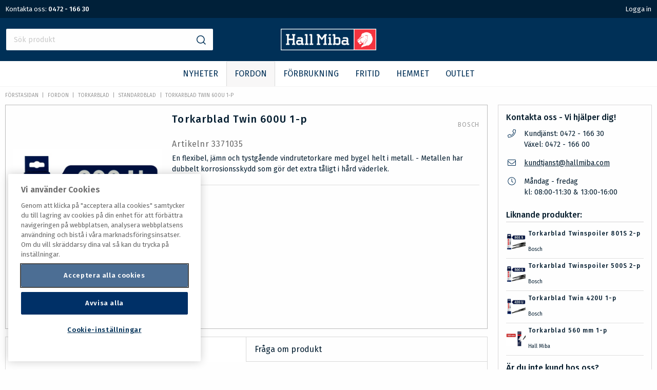

--- FILE ---
content_type: text/html; charset=UTF-8
request_url: https://hallmiba.com/p/fordon/torkarblad/standardblad/torkarblad-twin-600u-1-p.html
body_size: 30098
content:
<!doctype html>
<html class="no-js antialiased" lang="sv">
  <head>
  <title>Torkarblad Twin 600U 1-p</title>
<meta http-equiv="Content-Type" content="text/html; charset=UTF-8">
<meta http-equiv="X-UA-Compatible" content="IE=edge">
<meta name="format-detection" content="telephone=no">
<meta name="viewport" content="width=device-width, initial-scale=1.0, minimum-scale=1.0, maximum-scale=1.0">
<meta name="description" content="Smålänningens entreprenörsanda med kontor på Forsdalavägen i Alvesta. Flexibla och lyhörda för våra kunders behov. Hall Miba är ett företag som går sin egen väg.">
<meta name="keywords" content="">

<meta name="dc.title" content="Torkarblad Twin 600U 1-p">
<meta name="dc.description" content="Smålänningens entreprenörsanda med kontor på Forsdalavägen i Alvesta. Flexibla och lyhörda för våra kunders behov. Hall Miba är ett företag som går sin egen väg.">
<meta name="dc.subject" content="">
<meta name="dc.language" content="sv">

  <meta name="google-site-verification" content="B2PcjvpYOANmukQvdLD4dOju_h5aJzREgTW9v2zWx30">
    <!-- OneTrust Cookies Consent Notice start for hallmiba.com -->
  <script src="https://cdn.cookielaw.org/scripttemplates/otSDKStub.js"  type="text/javascript" charset="UTF-8" data-domain-script="5c9effb9-6af6-4462-89f5-c35125fc500a" ></script>
  <script type="text/javascript">
  function OptanonWrapper() { }
  </script>
  <!-- OneTrust Cookies Consent Notice end for hallmiba.com -->

  <script data-cookieconsent="ignore">
    window.dataLayer = window.dataLayer || [];
    function gtag() {
        dataLayer.push(arguments);
    }
    gtag("consent", "default", {
        ad_personalization: "denied",
        ad_storage: "denied",
        ad_user_data: "denied",
        analytics_storage: "denied",
        functionality_storage: "denied",
        personalization_storage: "denied",
        security_storage: "granted",
        wait_for_update: 500,
    });
    gtag("set", "ads_data_redaction", true);
    gtag("set", "url_passthrough", true);
</script>

<!-- Google Tag Manager -->
<script>(function(w,d,s,l,i){w[l]=w[l]||[];w[l].push({'gtm.start':
new Date().getTime(),event:'gtm.js'});var f=d.getElementsByTagName(s)[0],
j=d.createElement(s),dl=l!='dataLayer'?'&l='+l:'';j.async=true;j.src=
'https://www.googletagmanager.com/gtm.js?id='+i+dl;f.parentNode.insertBefore(j,f);
})(window,document,'script','dataLayer','GTM-N8LQSF5');</script>


    
    <link rel="canonical" href="https://hallmiba.com/p/fordon/torkarblad/standardblad/torkarblad-twin-600u-1-p.html">

    <link rel="stylesheet" id="global-style" href="/static/194a18733068a4ae7a588f9f5a4672a2f8ee21e8b0781835fbddd9d3ad1be109/template/hallmiba_live/temp/.build.css">

<link href="https://fonts.googleapis.com/css?family=Fira+Sans:300,400,500,600,700" rel="stylesheet">


    <link rel="icon" type="image/png" href="/template/hallmiba_live/images/favicons/favicon-32x32.png?v=1.3844" sizes="32x32">
    <link rel="apple-touch-icon" href="/template/hallmiba_live/images/favicons/apple-touch-icon.png?v=1.3844" sizes="180x180">

    <script>var language_variables = JSON.parse("\u007B\u0022TEXT_YOU_NEED_X_PACKAGES\u0022\u003A\u0022Du\u0020beh\\u00f6ver\u0020\u0025s\u0020paket\u0022,\u0022TEXT_CHOSEN\u0022\u003A\u0022Valda\u0022,\u0022TEXT_CHOSEN_SINGULAR\u0022\u003A\u0022Vald\u0022\u007D");</script><script>var vendre_config = JSON.parse("\u007B\u0022general\u0022\u003A\u007B\u0022version\u0022\u003A\u00221.3844\u0022,\u0022load_foundation_js\u0022\u003Atrue,\u0022one_to_three_gallery_page_ids_for_footer\u0022\u003A\u002273,80,83\u0022,\u0022favorites_page_id\u0022\u003A\u002295\u0022,\u0022manufacturers_category_id\u0022\u003A\u00220\u0022,\u0022show_cookie_agreement\u0022\u003Afalse,\u0022favicons\u0022\u003Afalse,\u0022use_customer_account\u0022\u003Afalse,\u0022show_footer_newsletter\u0022\u003Afalse,\u0022show_social_follow_icons_footer\u0022\u003Atrue,\u0022show_favorites\u0022\u003Atrue,\u0022show_right_mobile_menu\u0022\u003Atrue,\u0022show_copyright\u0022\u003Atrue,\u0022show_vendre_link\u0022\u003Afalse,\u0022cart_slide_in\u0022\u003Atrue,\u0022sticky_header\u0022\u003Atrue,\u0022show_info_buttons\u0022\u003Atrue,\u0022mobile_menu_full_row_trigger_dropdown\u0022\u003Atrue,\u0022products_per_row_xxlarge\u0022\u003A\u00225\u0022,\u0022products_per_row_xlarge\u0022\u003A\u00225\u0022,\u0022products_per_row_large\u0022\u003A\u00225\u0022,\u0022products_per_row_medium\u0022\u003A\u00223\u0022,\u0022products_per_row_small\u0022\u003A\u00222\u0022,\u0022animate_to_cart\u0022\u003Atrue,\u0022display_product_added_modal\u0022\u003Afalse,\u0022use_accordion_with_arrows\u0022\u003Afalse,\u0022show_quantity_input_in_cart\u0022\u003Atrue,\u0022allow_multiple_customers_products_lists\u0022\u003Atrue\u007D,\u0022page_header\u0022\u003A\u007B\u0022header_design\u0022\u003A\u0022modern\u0022,\u0022mobile_header_design\u0022\u003A\u0022mobile_standard\u0022,\u0022show_top_bar_section\u0022\u003Atrue,\u0022hide_border_in_top_bar\u0022\u003Atrue,\u0022show_top_bar_selling_points\u0022\u003Afalse,\u0022top_bar_selling_points_position\u0022\u003A\u0022center\u0022,\u0022show_top_bar_languages\u0022\u003Afalse,\u0022show_top_bar_currencies\u0022\u003Afalse,\u0022show_top_bar_markets\u0022\u003Afalse,\u0022show_top_bar_vat\u0022\u003Afalse,\u0022show_top_bar_infopages\u0022\u003Atrue,\u0022top_bar_infopages_position_right\u0022\u003Atrue,\u0022page_ids_for_header\u0022\u003A\u002260\u0022,\u0022logo_position_center\u0022\u003Afalse,\u0022show_category_menu_on_separate_row\u0022\u003Atrue,\u0022center_category_menu\u0022\u003Atrue,\u0022show_search_icon_with_dropdown\u0022\u003Afalse,\u0022drop_menu\u0022\u003A\u0022all\u0022,\u0022drop_menu_click\u0022\u003Atrue,\u0022show_category_depth\u0022\u003A\u00229\u0022,\u0022show_only_the_collection_category_dropdown\u0022\u003Afalse,\u0022pages_menu_id\u0022\u003A\u00220\u0022,\u0022doofinder_search\u0022\u003Atrue,\u0022show_cart_box\u0022\u003Atrue\u007D,\u0022product_listing\u0022\u003A\u007B\u0022product_listing_design\u0022\u003A\u0022product_listing_extended\u0022,\u0022product_listing_row_design\u0022\u003A\u0022product_listing_standard\u0022,\u0022product_listing_show_second_image_hover\u0022\u003Atrue,\u0022show_sorting_and_product_limit\u0022\u003Afalse,\u0022use_reviews_in_productbox\u0022\u003Afalse,\u0022show_discount_in_productbox\u0022\u003Atrue,\u0022show_quantity_input_in_product_listing\u0022\u003Atrue\u007D,\u0022payment_logos\u0022\u003A\u007B\u0022klarna\u0022\u003Afalse,\u0022visa\u0022\u003Afalse,\u0022mastercard\u0022\u003Afalse,\u0022posten\u0022\u003Afalse,\u0022paypal\u0022\u003Afalse,\u0022swedbank\u0022\u003Afalse,\u0022seb\u0022\u003Afalse,\u0022nordea\u0022\u003Afalse,\u0022handelsbanken\u0022\u003Afalse\u007D,\u0022index\u0022\u003A\u007B\u0022show_left_column\u0022\u003Afalse,\u0022show_categories_left\u0022\u003Atrue\u007D,\u0022product\u0022\u003A\u007B\u0022show_product_images_thumbnails\u0022\u003Atrue,\u0022show_product_images_thumbnails_left\u0022\u003Afalse,\u0022show_brand\u0022\u003Atrue,\u0022show_brand_as_image\u0022\u003Atrue,\u0022variant_design\u0022\u003A\u0022buttons\u0022,\u0022combine_variants\u0022\u003Afalse,\u0022show_variant_choice_image\u0022\u003Atrue,\u0022show_variant_choice_image_as_circle\u0022\u003Atrue,\u0022use_question_about_product\u0022\u003Atrue,\u0022show_tags\u0022\u003Atrue,\u0022klarna_in_product_page\u0022\u003Afalse,\u0022use_reviews\u0022\u003Afalse,\u0022use_related_products\u0022\u003Atrue,\u0022show_related_products_in_tabs\u0022\u003Atrue,\u0022show_manufacturer_description_in_tabs\u0022\u003Atrue,\u0022show_right_column\u0022\u003Atrue,\u0022show_article_number\u0022\u003Atrue,\u0022show_ean_number\u0022\u003Afalse,\u0022show_parters_stock\u0022\u003Afalse,\u0022show_product_page_usp\u0022\u003Afalse,\u0022show_prev_next_product\u0022\u003Afalse,\u0022products_from_categories\u0022\u003Atrue,\u0022short_desc_sentences\u0022\u003A\u00224\u0022,\u0022show_short_description\u0022\u003Atrue,\u0022show_quantity_discounts\u0022\u003Atrue,\u0022show_instock_status\u0022\u003Atrue,\u0022show_notify_on_restock\u0022\u003Atrue,\u0022show_tabs\u0022\u003Atrue\u007D,\u0022checkout\u0022\u003A\u007B\u0022limit_page_header\u0022\u003Atrue,\u0022orientation\u0022\u003A\u0022vertical\u0022,\u0022payment_shipping_method_design\u0022\u003A\u0022horizontal\u0022,\u0022show_count_cart\u0022\u003Atrue,\u0022show_input_on_quantity\u0022\u003Afalse,\u0022show_country_choice\u0022\u003Afalse,\u0022show_delivery_address\u0022\u003Afalse,\u0022show_choose_address\u0022\u003Afalse,\u0022show_shipping_description\u0022\u003Afalse,\u0022show_payment_description\u0022\u003Afalse,\u0022show_payment_if_one\u0022\u003Atrue,\u0022show_choose_delivery_address\u0022\u003Atrue\u007D,\u0022tracking\u0022\u003A\u007B\u0022facebook\u0022\u003Atrue\u007D,\u0022listing\u0022\u003A\u007B\u0022show_category_image_mobile\u0022\u003Atrue,\u0022show_count_products\u0022\u003Atrue,\u0022categories_left\u0022\u003A\u0022sub_categories\u0022,\u0022show_categories_left\u0022\u003Atrue,\u0022display_filter\u0022\u003Atrue,\u0022filter_left_summary\u0022\u003Afalse,\u0022filter_compact_summary_with_filter_names\u0022\u003Afalse,\u0022filter_design\u0022\u003A\u0022compact\u0022,\u0022show_listing_design\u0022\u003Afalse,\u0022show_products_per_page\u0022\u003Afalse,\u0022full_top_image\u0022\u003Afalse,\u0022center_description\u0022\u003Afalse,\u0022ajax_filter\u0022\u003Atrue,\u0022ajax_sort\u0022\u003Atrue,\u0022auto_pagination\u0022\u003Atrue,\u0022auto_pagination_scrolls\u0022\u003A\u00223\u0022,\u0022show_subcategories\u0022\u003Atrue\u007D,\u0022account\u0022\u003A\u007B\u0022show_favorites\u0022\u003Atrue,\u0022show_most_ordered\u0022\u003Atrue,\u0022show_address_book\u0022\u003Atrue\u007D,\u0022sharing\u0022\u003A\u007B\u0022facebook_meta\u0022\u003Atrue,\u0022show_icons\u0022\u003Afalse,\u0022facebook\u0022\u003Atrue,\u0022twitter\u0022\u003Atrue,\u0022linkedin\u0022\u003Atrue,\u0022tumblr\u0022\u003Atrue,\u0022google\u0022\u003Atrue,\u0022pinterest\u0022\u003Atrue\u007D,\u0022hallmiba\u0022\u003A\u007B\u0022exhibition_spec_id\u0022\u003A2008,\u0022planogram_spec_id\u0022\u003A894,\u0022kampanj_spec_id\u0022\u003A\u0022893\u0022\u007D,\u0022google_data_types\u0022\u003A\u007B\u0022active\u0022\u003Atrue,\u0022info\u0022\u003Atrue,\u0022product\u0022\u003Atrue,\u0022breadcrumb\u0022\u003Atrue,\u0022social\u0022\u003Atrue,\u0022search\u0022\u003Atrue\u007D\u007D");</script>

<script>
  // Nice-to-have: Move this to Vuex

  var vendreFavoritesCustomersProductsList = JSON.parse("false");
  var vendreCustomCustomersProductsLists = JSON.parse("\u005B\u005D");
</script>

<script src="/template/hallmiba_live/js/vendor/vue-2.5.16.min.js"></script>
<script src="/static/7b9d6bd9e7f481d2bc7fd1d3ce9a2fb8a8e9acf919ff6e5abe9cfbfb37669fae/template/hallmiba_live/temp/.build.js"></script>
<script src="https://cdnjs.cloudflare.com/ajax/libs/quagga/0.12.1/quagga.min.js"></script>
<script src="/template/hallmiba_live/js/mobile_scanner.js"></script>
<script src="https://www.google.com/recaptcha/api.js?onload=reCAPTCHA_onload&amp;render=explicit" async defer></script>


      <script type="text/javascript">
      window.dataLayer = window.dataLayer || [];
      dataLayer.push({
        'customer_id' : 'Ej inloggad'
      });
    </script>
  
      <script type="text/javascript">
      dataLayer.push({
        'ecommerce': {
          'detail': {
            "products": [{
              'name': 'Torkarblad\u0020Twin\u0020600U\u00201\u002Dp',
              'id': '3371035',
              'price': '0',
              'brand': 'Bosch',
              'category': 'Standardblad'
            }]
          }
        }
      });
    </script>
      
<script type="text/javascript">

  
  
    
  
  var category = "Standardblad";

</script>




  <meta property="og:site_name" content="hallmiba.com">
  <meta property="og:title" content="Torkarblad Twin 600U 1-p">
  <meta property="og:url" content="https://hallmiba.com/p/fordon/torkarblad/standardblad/torkarblad-twin-600u-1-p.html">
      <meta property="og:description" content="En flexibel, jämn och tystgående vindrutetorkare med bygel helt i metall.  - Metallen har dubbelt korrosionsskydd som gör det extra tåligt i hård väderlek.  - Extra mjuk torkarbladsrygg med hög flexibilitet ger en jämn och tyst gång utan gnissel.  - Extra hård torkarbladskant med mikrodubbelkant ger en extra grundlig rengöring under hela livslängden.    ">
    <meta property="og:type" content="product">
  <meta property="og:locale" content="sv_SE">
            <meta property="og:image" content="https://hallmiba.com/image/8891/3371035.jpg">
    <meta property="og:image:width" content="800">
    <meta property="og:image:height" content="800">
    
  </head>
  <body class="wrapper-product not-customer">

<!-- Google Tag Manager (noscript) -->
<noscript><iframe src="https://www.googletagmanager.com/ns.html?id=GTM-N8LQSF5"
height="0" width="0" style="display:none;visibility:hidden"></iframe></noscript>
<!-- End Google Tag Manager (noscript) -->


<!-- Google Tag Manager (noscript) -->
<noscript><iframe src="https://www.googletagmanager.com/ns.html?id=GTM-MS5WGCF"
height="0" width="0" style="display:none;visibility:hidden"></iframe></noscript>
<!-- End Google Tag Manager (noscript) -->

    <aside class="mobile-menu slide-from-left" data-slide-in-object="data-mobile-menu">
  
  <div class="mobile-menu-links">
          <a href="/login.php" class="mobile-menu-link svg-icon" title="Logga in"><svg xmlns="http://www.w3.org/2000/svg" viewBox="0 0 512 512"><path d="M430.769 312.653l-48.658-13.902C427.833 251.806 432 197.605 432 176 432 78.845 353.262 0 256 0 158.859 0 80 78.724 80 176c0 21.609 4.167 75.806 49.889 122.751l-48.658 13.902C19.49 330.294 0 386.442 0 420.344V448c0 35.29 28.71 64 64 64h384c35.29 0 64-28.71 64-64v-27.656c0-33.198-18.981-89.905-81.231-107.691zM256 32c79.529 0 144 64.471 144 144s-64.471 144-144 144-144-64.471-144-144S176.471 32 256 32zm224 416c0 17.673-14.327 32-32 32H64c-17.673 0-32-14.327-32-32v-27.656c0-35.718 23.678-67.109 58.022-76.922l69.862-19.961C176.969 334.613 210.109 352 256 352c45.897 0 79.038-17.392 96.116-28.538l69.862 19.961C456.322 353.235 480 384.626 480 420.344V448z"/></svg>Logga in</a>
      <a href="https://hallmiba.com/i/om-oss.html" class="mobile-menu-link svg-icon lion-head"><?xml version="1.0" encoding="UTF-8" standalone="no"?>
<svg
   xmlns:dc="http://purl.org/dc/elements/1.1/"
   xmlns:cc="http://creativecommons.org/ns#"
   xmlns:rdf="http://www.w3.org/1999/02/22-rdf-syntax-ns#"
   xmlns:svg="http://www.w3.org/2000/svg"
   xmlns="http://www.w3.org/2000/svg"
   id="svg8"
   version="1.1"
   viewBox="0 0 51.583019 51.583019"
   height="51.583019mm"
   width="51.583019mm">
  <defs
     id="defs2">
    <clipPath
       clipPathUnits="userSpaceOnUse"
       id="clipPath4520">
      <path
         d="M 0,127.559 H 566.929 V 0 H 0 Z"
         id="path4518" />
    </clipPath>
  </defs>
  <metadata
     id="metadata5">
    <rdf:RDF>
      <cc:Work
         rdf:about="">
        <dc:format>image/svg+xml</dc:format>
        <dc:type
           rdf:resource="http://purl.org/dc/dcmitype/StillImage" />
        <dc:title></dc:title>
      </cc:Work>
    </rdf:RDF>
  </metadata>
  <g
     transform="translate(-80.715393,-146.12633)"
     id="layer1">
    <path
       id="path4528"
       style="fill:#ffffff;fill-opacity:1;fill-rule:nonzero;stroke:none;stroke-width:0.35277778"
       d="m 108.03708,164.24694 c 0.0889,-0.0508 0.18062,-0.0998 0.28857,-0.15593 1.72685,-0.8957 2.70016,-0.67662 2.74003,-0.66675 l 0.0646,0.0155 -0.0116,0.0674 -0.13406,0.75247 -0.0134,0.078 -0.0737,-0.0222 c -0.74153,-0.22543 -1.70356,-0.0254 -2.21191,0.11324 -0.0325,0.009 -0.0593,0.0166 -0.0864,0.0251 l 0.12629,0.0511 0.0639,0.0258 -0.0247,0.0663 -0.0399,0.10618 -0.024,0.0635 -0.0624,-0.0219 -0.53658,-0.18909 -0.0342,-0.0116 -0.0102,-0.0346 -0.0533,-0.17851 -0.0166,-0.0561 z m 14.63957,5.79296 c -0.47166,-4.09222 -2.16499,-6.51051 -2.67088,-7.1508 -0.31397,-0.36513 -0.75565,-0.86607 -1.08408,-1.17969 l -0.0557,-0.0526 0.0557,-0.0526 0.0787,-0.0748 0.0381,-0.036 0.0444,0.0272 c 0.006,0.004 0.88335,0.28575 1.42134,0.7292 l 0.35207,-0.24589 c -2.68111,-3.17147 -6.17185,-4.85916 -9.47244,-5.29661 -2.73332,-0.36159 -5.17983,0.40323 -6.64315,1.03047 -1.79353,0.85443 -2.77495,1.83162 -2.78448,1.8415 l -0.0437,0.0441 -0.0473,-0.0392 -0.0624,-0.0508 -0.0547,-0.0441 0.043,-0.0561 c 0.49953,-0.65864 0.98848,-1.2132 1.10561,-1.37548 l -0.25894,-0.24236 c -3.470631,2.19675 -4.156081,6.1662 -4.294011,6.96313 0,0 0.55421,-0.33267 3.170761,-1.60444 l 0.0967,0.22261 0.0289,0.0663 -0.0638,0.0293 c -0.67275,0.29598 -2.426051,1.13065 -4.188531,2.45957 -1.25554,0.94685 -1.51624,1.3275 -1.86937,1.91946 l -0.0593,0.10089 c -0.36018,0.61066 -0.85513,1.44533 -2.596441,2.81658 -1.385006,1.08903 -2.797175,2.3054 -2.917825,3.14219 0.401461,-0.0804 2.034469,-0.45226 3.231797,-1.36031 1.440039,-1.0922 1.675342,-1.61678 1.59385,-2.15265 -0.08643,-0.57432 -0.201083,-0.80116 -0.202495,-0.80363 l -0.02223,-0.0423 0.02963,-0.0374 0.06844,-0.084 0.05539,-0.0692 0.05292,0.072 c 0.0099,0.0138 0.230714,0.32208 0.364064,0.74401 0.51435,-0.28505 1.00613,-0.60431 1.39383,-1.2245 l 0.0942,-0.15381 c 0.37606,-0.62335 1.07774,-1.78364 2.42111,-1.94698 0.70662,-0.0861 1.327151,-0.0395 1.873961,7.1e-4 0.57397,0.0423 1.06892,0.079 1.52082,-0.0399 0.39265,-0.10371 0.68933,-0.41945 0.81386,-0.86606 0.16157,-0.57997 -0.0127,-1.23931 -0.45402,-1.71909 l -0.0653,-0.0709 0.0847,-0.0427 0.13053,-0.0653 0.0427,-0.0212 0.0346,0.0325 c 0.0264,0.0257 0.66639,0.63218 0.69744,1.51518 0.0349,0.99836 -0.52917,1.6891 -1.47391,1.80375 -0.65652,0.0797 -1.99813,0.38594 -3.598681,1.54129 -1.63125,1.17898 -2.28988,2.88925 -2.39466,3.18629 0.23671,0.17603 1.3843,1.08761 1.68205,2.38089 0.29492,1.28165 -0.0529,2.01648 -0.34608,2.38337 0.47519,-0.1838 1.3268,-0.40499 2.23979,-0.11642 0.686851,0.21696 1.131001,0.62442 1.055861,0.96944 -0.0861,0.39687 -0.78846,0.52458 -1.926171,0.34925 -2.53294,-0.39053 -4.335635,0.87383 -4.889496,1.32926 0.176389,0.33091 1.262596,2.28177 2.367136,2.20875 0.68086,-0.0441 1.56457,-0.78776 2.41829,-1.50742 0.68616,-0.57856 1.333151,-1.12395 1.849271,-1.2827 0.70626,-0.21555 1.25659,-0.30621 1.64958,-0.042 0.25647,0.17215 0.42404,0.49071 0.50942,0.96837 0.31044,-0.51858 1.26576,-2.31563 0.83467,-4.25168 l 0.29527,-0.23565 0.0497,0.14675 c 0.37607,1.38289 0.41487,3.70311 -1.47355,6.93632 0.74401,-0.27552 3.61809,-1.42311 4.35293,-2.98626 0.69779,-1.48449 0.44944,-4.33106 -1.02024,-6.04132 l -0.0367,-0.0406 0.19297,-0.30798 0.0614,0.0639 c 0.80645,0.83925 2.05528,2.72168 1.51165,5.95347 0.56656,-0.46178 2.70545,-2.40771 2.25143,-5.11457 -0.31715,-1.88842 -1.76742,-3.2706 -2.6035,-3.92606 l -0.0342,-0.0268 0.0575,-0.32597 0.0878,0.0614 c 1.04422,0.71685 3.37115,2.67406 3.04871,5.67337 0.42227,-0.71331 1.49789,-2.80211 1.50107,-5.56612 0.003,-2.16394 -0.63006,-3.35421 -1.00718,-3.87068 l -0.0684,-0.0942 0.11148,-0.0198 0.83008,-0.14675 c 0.0653,-0.22155 0.38876,-1.31622 0.38876,-1.31622 0.11712,-0.41486 0.2032,-0.98531 -0.0519,-1.34655 -0.16016,-0.22613 -0.44062,-0.34643 -0.83467,-0.35701 -1.36948,-0.0388 -2.33009,0.21943 -3.80471,1.01988 -0.0317,0.0176 -0.27763,0.15663 -0.38276,0.21978 l -0.037,0.0222 -0.0353,-0.0236 c -0.0187,-0.0134 -0.16087,-0.0991 -0.25259,-0.15452 l -0.10548,-0.0639 0.1083,-0.0607 0.4826,-0.27058 c 1.62807,-0.88335 2.74356,-1.1818 4.25944,-1.13947 0.48119,0.0127 0.82797,0.16616 1.03152,0.45508 0.31574,0.44627 0.21732,1.12395 0.0794,1.61184 l -0.44415,1.669 -0.0127,0.0395 -0.0384,0.01 -0.60113,0.14076 c 0.31714,0.35243 1.2573,1.74096 0.71508,5.40421 -0.58561,3.95851 -1.90183,4.69864 -2.14348,4.80201 -0.0882,0.33055 -0.65793,2.23026 -2.84551,3.5814 -0.25435,0.31785 -0.57361,0.71331 -1.23542,1.23684 -0.76906,0.60854 -2.06869,1.41111 -3.90278,1.78329 -0.0423,0.0261 -0.43322,0.26776 -0.90558,0.67592 -0.37854,0.32808 -0.70803,0.67592 -0.97861,1.03399 -0.936981,1.24072 -1.089031,2.52554 -0.456141,3.74191 l 0.301271,0.007 c 0.004,-0.19544 0.20003,-0.40252 0.52634,-0.61383 0.2847,-0.16404 0.6096,-0.32985 0.96873,-0.49495 1.69827,-0.72919 4.41996,-1.43898 5.85858,-1.82563 0.71156,-0.19155 1.38783,-0.42474 1.97944,-0.65299 0.007,-0.002 0.0138,-0.005 0.0212,-0.007 0.97472,-0.32314 2.24296,-0.80892 3.62196,-1.49931 l 0.0868,0.23742 -1.34973,1.14583 0.32561,0.29845 c 0,0 8.13894,-2.41159 10.19846,-10.59463 0.42933,-1.70568 0.35807,-4.09575 0.35136,-4.32435 m -32.683799,4.4316 c 0.172155,1.08056 0.841727,1.53317 1.072797,1.65876 0.114653,-0.86078 -0.07232,-1.67076 -0.131939,-1.89653 z m 5.655728,3.50379 c 0.62442,-0.32703 2.18652,-1.52506 1.9237,-3.13373 -0.26246,-1.59596 -1.82421,-2.52553 -1.84009,-2.53506 l -0.0512,-0.0296 0.0198,-0.0572 c 0.3376,-0.96626 0.96731,-1.88489 1.19133,-2.19322 -0.39723,-0.008 -0.97826,0.0974 -1.67746,0.57009 0.0321,1.00083 -0.765177,1.6771 -1.771652,2.52941 l -0.555625,0.47555 c -1.400175,1.2252 -1.380066,2.95134 -1.377244,3.08151 0.413808,1.02165 1.525764,1.88101 1.984022,2.03765 0.441678,0.14852 1.473549,-0.38982 2.090559,-0.71226 z m 2.87373,-9.99032 c -1.18992,0.22543 -1.50001,0.91017 -1.5628,1.10102 0.23071,0.15417 0.45332,0.19791 0.6611,0.12277 0.49213,-0.17639 0.79975,-0.93486 0.9017,-1.22379" />
  </g>
</svg>
Om Hall Miba</a>
      </div>
  
      <label>Produkter</label>
          <ul class="menu-level-0">
              <li class=" active">        <a href="https://hallmiba.com/c/nyheter/">NYHETER</a>
              </li>
                <li class="parent open active">        <span data-parent><svg xmlns="http://www.w3.org/2000/svg" viewBox="0 0 256 512"><path d="M119.5 326.9L3.5 209.1c-4.7-4.7-4.7-12.3 0-17l7.1-7.1c4.7-4.7 12.3-4.7 17 0L128 287.3l100.4-102.2c4.7-4.7 12.3-4.7 17 0l7.1 7.1c4.7 4.7 4.7 12.3 0 17L136.5 327c-4.7 4.6-12.3 4.6-17-.1z"/></svg></span>        <a href="https://hallmiba.com/c/fordon/" data-parent="">FORDON</a>
                        <ul class="menu-level-1">
      <li class=" active"><a href="https://hallmiba.com/c/fordon/">Visa alla artiklar under FORDON </a>
              <li class="parent open active">        <span data-parent><svg xmlns="http://www.w3.org/2000/svg" viewBox="0 0 256 512"><path d="M119.5 326.9L3.5 209.1c-4.7-4.7-4.7-12.3 0-17l7.1-7.1c4.7-4.7 12.3-4.7 17 0L128 287.3l100.4-102.2c4.7-4.7 12.3-4.7 17 0l7.1 7.1c4.7 4.7 4.7 12.3 0 17L136.5 327c-4.7 4.6-12.3 4.6-17-.1z"/></svg></span>        <a href="https://hallmiba.com/c/fordon/torkarblad/" data-parent="">Torkarblad</a>
                        <ul class="menu-level-2">
      <li class=" active"><a href="https://hallmiba.com/c/fordon/torkarblad/">Visa alla artiklar under Torkarblad </a>
              <li class=" active">        <a href="https://hallmiba.com/c/fordon/torkarblad/platta-blad/">Platta blad</a>
              </li>
                <li class=" active">        <a href="https://hallmiba.com/c/fordon/torkarblad/standardblad/">Standardblad</a>
              </li>
        </ul>  

              </li>
                <li class="parent active">        <span data-parent><svg xmlns="http://www.w3.org/2000/svg" viewBox="0 0 256 512"><path d="M119.5 326.9L3.5 209.1c-4.7-4.7-4.7-12.3 0-17l7.1-7.1c4.7-4.7 12.3-4.7 17 0L128 287.3l100.4-102.2c4.7-4.7 12.3-4.7 17 0l7.1 7.1c4.7 4.7 4.7 12.3 0 17L136.5 327c-4.7 4.6-12.3 4.6-17-.1z"/></svg></span>        <a href="https://hallmiba.com/c/fordon/bilvard/" data-parent="">Bilvård</a>
                        <ul class="menu-level-2">
      <li class=" active"><a href="https://hallmiba.com/c/fordon/bilvard/">Visa alla artiklar under Bilvård </a>
              <li class=" active">        <a href="https://hallmiba.com/c/fordon/bilvard/allrengoring/">Allrengöring</a>
              </li>
                <li class=" active">        <a href="https://hallmiba.com/c/fordon/bilvard/avfettning/">Avfettning</a>
              </li>
                <li class=" active">        <a href="https://hallmiba.com/c/fordon/bilvard/avtorkning/">Avtorkning</a>
              </li>
                <li class=" active">        <a href="https://hallmiba.com/c/fordon/bilvard/bilschampo/">Bilschampo</a>
              </li>
                <li class=" active">        <a href="https://hallmiba.com/c/fordon/bilvard/falg-broms/">Fälg &amp; broms</a>
              </li>
                <li class=" active">        <a href="https://hallmiba.com/c/fordon/bilvard/fonsterputs/">Fönsterputs</a>
              </li>
                <li class=" active">        <a href="https://hallmiba.com/c/fordon/bilvard/gummi-krom/">Gummi &amp; krom</a>
              </li>
                <li class=" active">        <a href="https://hallmiba.com/c/fordon/bilvard/insektsborttagare/">Insektsborttagare</a>
              </li>
                <li class=" active">        <a href="https://hallmiba.com/c/fordon/bilvard/kladseltvatt/">Klädseltvätt</a>
              </li>
                <li class=" active">        <a href="https://hallmiba.com/c/fordon/bilvard/lackvard/">Lackvård</a>
              </li>
                <li class=" active">        <a href="https://hallmiba.com/c/fordon/bilvard/motortvatt/">Motortvätt</a>
              </li>
                <li class=" active">        <a href="https://hallmiba.com/c/fordon/bilvard/polering/">Polering</a>
              </li>
                <li class=" active">        <a href="https://hallmiba.com/c/fordon/bilvard/tvattredskap/">Tvättredskap</a>
              </li>
                <li class=" active">        <a href="https://hallmiba.com/c/fordon/bilvard/vax/">Vax</a>
              </li>
                <li class=" active">        <a href="https://hallmiba.com/c/fordon/bilvard/vinylputs/">Vinylputs</a>
              </li>
                <li class=" active">        <a href="https://hallmiba.com/c/fordon/bilvard/wipes/">Wipes</a>
              </li>
        </ul>  

              </li>
                <li class="parent active">        <span data-parent><svg xmlns="http://www.w3.org/2000/svg" viewBox="0 0 256 512"><path d="M119.5 326.9L3.5 209.1c-4.7-4.7-4.7-12.3 0-17l7.1-7.1c4.7-4.7 12.3-4.7 17 0L128 287.3l100.4-102.2c4.7-4.7 12.3-4.7 17 0l7.1 7.1c4.7 4.7 4.7 12.3 0 17L136.5 327c-4.7 4.6-12.3 4.6-17-.1z"/></svg></span>        <a href="https://hallmiba.com/c/fordon/kemi/" data-parent="">Kemi</a>
                        <ul class="menu-level-2">
      <li class=" active"><a href="https://hallmiba.com/c/fordon/kemi/">Visa alla artiklar under Kemi </a>
              <li class=" active">        <a href="https://hallmiba.com/c/fordon/kemi/adblue/">AdBlue</a>
              </li>
                <li class=" active">        <a href="https://hallmiba.com/c/fordon/kemi/alkylatbensin/">Alkylatbensin</a>
              </li>
                <li class=" active">        <a href="https://hallmiba.com/c/fordon/kemi/bromsvatska/">Bromsvätska</a>
              </li>
                <li class=" active">        <a href="https://hallmiba.com/c/fordon/kemi/bransletillsatser/">Bränsletillsatser</a>
              </li>
                <li class=" active">        <a href="https://hallmiba.com/c/fordon/kemi/glykol/">Glykol</a>
              </li>
                <li class=" active">        <a href="https://hallmiba.com/c/fordon/kemi/sommarspolarvatska/">Sommarspolarvätska</a>
              </li>
                <li class=" active">        <a href="https://hallmiba.com/c/fordon/kemi/spolarvatska/">Spolarvätska</a>
              </li>
        </ul>  

              </li>
                <li class="parent active">        <span data-parent><svg xmlns="http://www.w3.org/2000/svg" viewBox="0 0 256 512"><path d="M119.5 326.9L3.5 209.1c-4.7-4.7-4.7-12.3 0-17l7.1-7.1c4.7-4.7 12.3-4.7 17 0L128 287.3l100.4-102.2c4.7-4.7 12.3-4.7 17 0l7.1 7.1c4.7 4.7 4.7 12.3 0 17L136.5 327c-4.7 4.6-12.3 4.6-17-.1z"/></svg></span>        <a href="https://hallmiba.com/c/fordon/billampor-556/" data-parent="">Billampor</a>
                        <ul class="menu-level-2">
      <li class=" active"><a href="https://hallmiba.com/c/fordon/billampor-556/">Visa alla artiklar under Billampor </a>
              <li class=" active">        <a href="https://hallmiba.com/c/fordon/billampor-556/glodlampor/">Glödlampor</a>
              </li>
                <li class=" active">        <a href="https://hallmiba.com/c/fordon/billampor-556/halogen/">Halogen</a>
              </li>
                <li class=" active">        <a href="https://hallmiba.com/c/fordon/billampor-556/led/">LED</a>
              </li>
                <li class=" active">        <a href="https://hallmiba.com/c/fordon/billampor-556/xenon/">Xenon</a>
              </li>
        </ul>  

              </li>
                <li class="parent active">        <span data-parent><svg xmlns="http://www.w3.org/2000/svg" viewBox="0 0 256 512"><path d="M119.5 326.9L3.5 209.1c-4.7-4.7-4.7-12.3 0-17l7.1-7.1c4.7-4.7 12.3-4.7 17 0L128 287.3l100.4-102.2c4.7-4.7 12.3-4.7 17 0l7.1 7.1c4.7 4.7 4.7 12.3 0 17L136.5 327c-4.7 4.6-12.3 4.6-17-.1z"/></svg></span>        <a href="https://hallmiba.com/c/fordon/olja-fett/" data-parent="">Olja &amp; fett</a>
                        <ul class="menu-level-2">
      <li class=" active"><a href="https://hallmiba.com/c/fordon/olja-fett/">Visa alla artiklar under Olja &amp; fett </a>
              <li class=" active">        <a href="https://hallmiba.com/c/fordon/olja-fett/grasklipparolja/">Gräsklipparolja</a>
              </li>
                <li class=" active">        <a href="https://hallmiba.com/c/fordon/olja-fett/hydraulolja/">Hydraulolja</a>
              </li>
                <li class=" active">        <a href="https://hallmiba.com/c/fordon/olja-fett/motorolja/">Motorolja</a>
              </li>
                <li class=" active">        <a href="https://hallmiba.com/c/fordon/olja-fett/oljetillsatser/">Oljetillsatser</a>
              </li>
                <li class=" active">        <a href="https://hallmiba.com/c/fordon/olja-fett/oljetrattar/">Oljetrattar</a>
              </li>
                <li class=" active">        <a href="https://hallmiba.com/c/fordon/olja-fett/smorjfett/">Smörjfett</a>
              </li>
                <li class=" active">        <a href="https://hallmiba.com/c/fordon/olja-fett/sagkedjeolja/">Sågkedjeolja</a>
              </li>
                <li class=" active">        <a href="https://hallmiba.com/c/fordon/olja-fett/transmission-servo/">Transmission &amp; servo</a>
              </li>
                <li class=" active">        <a href="https://hallmiba.com/c/fordon/olja-fett/universalspray/">Universalspray</a>
              </li>
        </ul>  

              </li>
                <li class="parent active">        <span data-parent><svg xmlns="http://www.w3.org/2000/svg" viewBox="0 0 256 512"><path d="M119.5 326.9L3.5 209.1c-4.7-4.7-4.7-12.3 0-17l7.1-7.1c4.7-4.7 12.3-4.7 17 0L128 287.3l100.4-102.2c4.7-4.7 12.3-4.7 17 0l7.1 7.1c4.7 4.7 4.7 12.3 0 17L136.5 327c-4.7 4.6-12.3 4.6-17-.1z"/></svg></span>        <a href="https://hallmiba.com/c/fordon/interior/" data-parent="">Interiör</a>
                        <ul class="menu-level-2">
      <li class=" active"><a href="https://hallmiba.com/c/fordon/interior/">Visa alla artiklar under Interiör </a>
              <li class=" active">        <a href="https://hallmiba.com/c/fordon/interior/avfuktare-854/">Avfuktare</a>
              </li>
                <li class=" active">        <a href="https://hallmiba.com/c/fordon/interior/doftare/">Doftare</a>
              </li>
                <li class=" active">        <a href="https://hallmiba.com/c/fordon/interior/komfort-kartor/">Komfort &amp; kartor</a>
              </li>
                <li class=" active">        <a href="https://hallmiba.com/c/fordon/interior/luktborttagare/">Luktborttagare</a>
              </li>
                <li class=" active">        <a href="https://hallmiba.com/c/fordon/interior/parkering/">Parkering</a>
              </li>
        </ul>  

              </li>
                <li class="parent active">        <span data-parent><svg xmlns="http://www.w3.org/2000/svg" viewBox="0 0 256 512"><path d="M119.5 326.9L3.5 209.1c-4.7-4.7-4.7-12.3 0-17l7.1-7.1c4.7-4.7 12.3-4.7 17 0L128 287.3l100.4-102.2c4.7-4.7 12.3-4.7 17 0l7.1 7.1c4.7 4.7 4.7 12.3 0 17L136.5 327c-4.7 4.6-12.3 4.6-17-.1z"/></svg></span>        <a href="https://hallmiba.com/c/fordon/batterier-264/" data-parent="">Batterier</a>
                        <ul class="menu-level-2">
      <li class=" active"><a href="https://hallmiba.com/c/fordon/batterier-264/">Visa alla artiklar under Batterier </a>
              <li class=" active">        <a href="https://hallmiba.com/c/fordon/batterier-264/batteriladdare/">Batteriladdare</a>
              </li>
                <li class=" active">        <a href="https://hallmiba.com/c/fordon/batterier-264/batterivatten/">Batterivatten</a>
              </li>
                <li class=" active">        <a href="https://hallmiba.com/c/fordon/batterier-264/bilbatterier/">Bilbatterier</a>
              </li>
                <li class=" active">        <a href="https://hallmiba.com/c/fordon/batterier-264/fritidsbatterier/">Fritidsbatterier</a>
              </li>
                <li class=" active">        <a href="https://hallmiba.com/c/fordon/batterier-264/mc-batterier/">MC-batterier</a>
              </li>
                <li class=" active">        <a href="https://hallmiba.com/c/fordon/batterier-264/starthjalp/">Starthjälp</a>
              </li>
        </ul>  

              </li>
                <li class="parent active">        <span data-parent><svg xmlns="http://www.w3.org/2000/svg" viewBox="0 0 256 512"><path d="M119.5 326.9L3.5 209.1c-4.7-4.7-4.7-12.3 0-17l7.1-7.1c4.7-4.7 12.3-4.7 17 0L128 287.3l100.4-102.2c4.7-4.7 12.3-4.7 17 0l7.1 7.1c4.7 4.7 4.7 12.3 0 17L136.5 327c-4.7 4.6-12.3 4.6-17-.1z"/></svg></span>        <a href="https://hallmiba.com/c/fordon/vinter/" data-parent="">Vinter</a>
                        <ul class="menu-level-2">
      <li class=" active"><a href="https://hallmiba.com/c/fordon/vinter/">Visa alla artiklar under Vinter </a>
              <li class=" active">        <a href="https://hallmiba.com/c/fordon/vinter/frysskydd/">Frysskydd</a>
              </li>
                <li class=" active">        <a href="https://hallmiba.com/c/fordon/vinter/isborttagning/">Isborttagning</a>
              </li>
                <li class=" active">        <a href="https://hallmiba.com/c/fordon/vinter/isskrapor-snoborstar/">Isskrapor &amp; snöborstar</a>
              </li>
                <li class=" active">        <a href="https://hallmiba.com/c/fordon/vinter/kupe-motorvarmare/">Kupé- &amp; motorvärmare</a>
              </li>
                <li class=" active">        <a href="https://hallmiba.com/c/fordon/vinter/listskydd/">Listskydd</a>
              </li>
                <li class=" active">        <a href="https://hallmiba.com/c/fordon/vinter/lasoljor/">Låsoljor</a>
              </li>
        </ul>  

              </li>
                <li class="parent active">        <span data-parent><svg xmlns="http://www.w3.org/2000/svg" viewBox="0 0 256 512"><path d="M119.5 326.9L3.5 209.1c-4.7-4.7-4.7-12.3 0-17l7.1-7.1c4.7-4.7 12.3-4.7 17 0L128 287.3l100.4-102.2c4.7-4.7 12.3-4.7 17 0l7.1 7.1c4.7 4.7 4.7 12.3 0 17L136.5 327c-4.7 4.6-12.3 4.6-17-.1z"/></svg></span>        <a href="https://hallmiba.com/c/fordon/reparationer/" data-parent="">Reparationer</a>
                        <ul class="menu-level-2">
      <li class=" active"><a href="https://hallmiba.com/c/fordon/reparationer/">Visa alla artiklar under Reparationer </a>
              <li class=" active">        <a href="https://hallmiba.com/c/fordon/reparationer/bensindunkar-trattar/">Bensindunkar &amp; trattar</a>
              </li>
                <li class=" active">        <a href="https://hallmiba.com/c/fordon/reparationer/dackreparation/">Däckreparation</a>
              </li>
                <li class=" active">        <a href="https://hallmiba.com/c/fordon/reparationer/el/">El</a>
              </li>
                <li class=" active">        <a href="https://hallmiba.com/c/fordon/reparationer/fatpump/">Fatpump</a>
              </li>
                <li class=" active">        <a href="https://hallmiba.com/c/fordon/reparationer/farg/">Färg</a>
              </li>
                <li class=" active">        <a href="https://hallmiba.com/c/fordon/reparationer/lim/">Lim</a>
              </li>
                <li class=" active">        <a href="https://hallmiba.com/c/fordon/reparationer/packning-tatning/">Packning &amp; tätning</a>
              </li>
                <li class=" active">        <a href="https://hallmiba.com/c/fordon/reparationer/rostskydd/">Rostskydd</a>
              </li>
                <li class=" active">        <a href="https://hallmiba.com/c/fordon/reparationer/slangar-klammor/">Slangar &amp; klämmor</a>
              </li>
                <li class=" active">        <a href="https://hallmiba.com/c/fordon/reparationer/spackel/">Spackel</a>
              </li>
                <li class=" active">        <a href="https://hallmiba.com/c/fordon/reparationer/startgas/">Startgas</a>
              </li>
                <li class=" active">        <a href="https://hallmiba.com/c/fordon/reparationer/sakringar/">Säkringar</a>
              </li>
                <li class=" active">        <a href="https://hallmiba.com/c/fordon/reparationer/tandstift/">Tändstift</a>
              </li>
                <li class=" active">        <a href="https://hallmiba.com/c/fordon/reparationer/verktyg-604/">Verktyg</a>
              </li>
        </ul>  

              </li>
                <li class="parent active">        <span data-parent><svg xmlns="http://www.w3.org/2000/svg" viewBox="0 0 256 512"><path d="M119.5 326.9L3.5 209.1c-4.7-4.7-4.7-12.3 0-17l7.1-7.1c4.7-4.7 12.3-4.7 17 0L128 287.3l100.4-102.2c4.7-4.7 12.3-4.7 17 0l7.1 7.1c4.7 4.7 4.7 12.3 0 17L136.5 327c-4.7 4.6-12.3 4.6-17-.1z"/></svg></span>        <a href="https://hallmiba.com/c/fordon/last-sakerhet/" data-parent="">Last &amp; säkerhet</a>
                        <ul class="menu-level-2">
      <li class=" active"><a href="https://hallmiba.com/c/fordon/last-sakerhet/">Visa alla artiklar under Last &amp; säkerhet </a>
              <li class=" active">        <a href="https://hallmiba.com/c/fordon/last-sakerhet/bagagehallare/">Bagagehållare</a>
              </li>
                <li class=" active">        <a href="https://hallmiba.com/c/fordon/last-sakerhet/bogserlinor/">Bogserlinor</a>
              </li>
                <li class=" active">        <a href="https://hallmiba.com/c/fordon/last-sakerhet/dackskifte/">Däckskifte</a>
              </li>
                <li class=" active">        <a href="https://hallmiba.com/c/fordon/last-sakerhet/slapvagn/">Släpvagn</a>
              </li>
                <li class=" active">        <a href="https://hallmiba.com/c/fordon/last-sakerhet/varning-sakerhet/">Varning &amp; säkerhet</a>
              </li>
        </ul>  

              </li>
        </ul>  

              </li>
                <li class="parent active">        <span data-parent><svg xmlns="http://www.w3.org/2000/svg" viewBox="0 0 256 512"><path d="M119.5 326.9L3.5 209.1c-4.7-4.7-4.7-12.3 0-17l7.1-7.1c4.7-4.7 12.3-4.7 17 0L128 287.3l100.4-102.2c4.7-4.7 12.3-4.7 17 0l7.1 7.1c4.7 4.7 4.7 12.3 0 17L136.5 327c-4.7 4.6-12.3 4.6-17-.1z"/></svg></span>        <a href="https://hallmiba.com/c/forbrukning/" data-parent="">FÖRBRUKNING</a>
                        <ul class="menu-level-1">
      <li class=" active"><a href="https://hallmiba.com/c/forbrukning/">Visa alla artiklar under FÖRBRUKNING </a>
              <li class=" active">        <a href="https://hallmiba.com/c/forbrukning/biltvatt/">Biltvätt</a>
              </li>
                <li class="parent active">        <span data-parent><svg xmlns="http://www.w3.org/2000/svg" viewBox="0 0 256 512"><path d="M119.5 326.9L3.5 209.1c-4.7-4.7-4.7-12.3 0-17l7.1-7.1c4.7-4.7 12.3-4.7 17 0L128 287.3l100.4-102.2c4.7-4.7 12.3-4.7 17 0l7.1 7.1c4.7 4.7 4.7 12.3 0 17L136.5 327c-4.7 4.6-12.3 4.6-17-.1z"/></svg></span>        <a href="https://hallmiba.com/c/forbrukning/butiken/" data-parent="">Butiken</a>
                        <ul class="menu-level-2">
      <li class=" active"><a href="https://hallmiba.com/c/forbrukning/butiken/">Visa alla artiklar under Butiken </a>
              <li class=" active">        <a href="https://hallmiba.com/c/forbrukning/butiken/exponering/">Exponering</a>
              </li>
                <li class=" active">        <a href="https://hallmiba.com/c/forbrukning/butiken/kontorsmaterial/">Kontorsmaterial</a>
              </li>
                <li class=" active">        <a href="https://hallmiba.com/c/forbrukning/butiken/kvittorullar/">Kvittorullar</a>
              </li>
                <li class=" active">        <a href="https://hallmiba.com/c/forbrukning/butiken/omslagspapper/">Omslagspapper</a>
              </li>
                <li class=" active">        <a href="https://hallmiba.com/c/forbrukning/butiken/promotionartiklar/">Promotionartiklar</a>
              </li>
                <li class=" active">        <a href="https://hallmiba.com/c/forbrukning/butiken/pasar-kassar/">Påsar &amp; kassar</a>
              </li>
                <li class=" active">        <a href="https://hallmiba.com/c/forbrukning/butiken/stationsutrustning/">Stationsutrustning</a>
              </li>
        </ul>  

              </li>
                <li class="parent active">        <span data-parent><svg xmlns="http://www.w3.org/2000/svg" viewBox="0 0 256 512"><path d="M119.5 326.9L3.5 209.1c-4.7-4.7-4.7-12.3 0-17l7.1-7.1c4.7-4.7 12.3-4.7 17 0L128 287.3l100.4-102.2c4.7-4.7 12.3-4.7 17 0l7.1 7.1c4.7 4.7 4.7 12.3 0 17L136.5 327c-4.7 4.6-12.3 4.6-17-.1z"/></svg></span>        <a href="https://hallmiba.com/c/forbrukning/hygien/" data-parent="">Hygien</a>
                        <ul class="menu-level-2">
      <li class=" active"><a href="https://hallmiba.com/c/forbrukning/hygien/">Visa alla artiklar under Hygien </a>
              <li class=" active">        <a href="https://hallmiba.com/c/forbrukning/hygien/dispensers/">Dispensers</a>
              </li>
                <li class=" active">        <a href="https://hallmiba.com/c/forbrukning/hygien/doft/">Doft</a>
              </li>
                <li class=" active">        <a href="https://hallmiba.com/c/forbrukning/hygien/handdesinfektion/">Handdesinfektion</a>
              </li>
                <li class=" active">        <a href="https://hallmiba.com/c/forbrukning/hygien/handdukar/">Handdukar</a>
              </li>
                <li class=" active">        <a href="https://hallmiba.com/c/forbrukning/hygien/handtval/">Handtvål</a>
              </li>
                <li class=" active">        <a href="https://hallmiba.com/c/forbrukning/hygien/papperskorgar/">Papperskorgar</a>
              </li>
                <li class=" active">        <a href="https://hallmiba.com/c/forbrukning/hygien/servetter/">Servetter</a>
              </li>
                <li class=" active">        <a href="https://hallmiba.com/c/forbrukning/hygien/toalettpapper/">Toalettpapper</a>
              </li>
                <li class=" active">        <a href="https://hallmiba.com/c/forbrukning/hygien/torkpapper/">Torkpapper</a>
              </li>
                <li class=" active">        <a href="https://hallmiba.com/c/forbrukning/hygien/trosskyddtamponger/">Trosskydd/tamponger</a>
              </li>
        </ul>  

              </li>
                <li class="parent active">        <span data-parent><svg xmlns="http://www.w3.org/2000/svg" viewBox="0 0 256 512"><path d="M119.5 326.9L3.5 209.1c-4.7-4.7-4.7-12.3 0-17l7.1-7.1c4.7-4.7 12.3-4.7 17 0L128 287.3l100.4-102.2c4.7-4.7 12.3-4.7 17 0l7.1 7.1c4.7 4.7 4.7 12.3 0 17L136.5 327c-4.7 4.6-12.3 4.6-17-.1z"/></svg></span>        <a href="https://hallmiba.com/c/forbrukning/mat-dryck/" data-parent="">Mat &amp; dryck</a>
                        <ul class="menu-level-2">
      <li class=" active"><a href="https://hallmiba.com/c/forbrukning/mat-dryck/">Visa alla artiklar under Mat &amp; dryck </a>
              <li class=" active">        <a href="https://hallmiba.com/c/forbrukning/mat-dryck/bestick/">Bestick</a>
              </li>
                <li class=" active">        <a href="https://hallmiba.com/c/forbrukning/mat-dryck/forvaring/">Förvaring</a>
              </li>
                <li class=" active">        <a href="https://hallmiba.com/c/forbrukning/mat-dryck/muggar-lock/">Muggar &amp; lock</a>
              </li>
                <li class=" active">        <a href="https://hallmiba.com/c/forbrukning/mat-dryck/servering/">Servering</a>
              </li>
                <li class=" active">        <a href="https://hallmiba.com/c/forbrukning/mat-dryck/tillagning/">Tillagning</a>
              </li>
        </ul>  

              </li>
                <li class="parent active">        <span data-parent><svg xmlns="http://www.w3.org/2000/svg" viewBox="0 0 256 512"><path d="M119.5 326.9L3.5 209.1c-4.7-4.7-4.7-12.3 0-17l7.1-7.1c4.7-4.7 12.3-4.7 17 0L128 287.3l100.4-102.2c4.7-4.7 12.3-4.7 17 0l7.1 7.1c4.7 4.7 4.7 12.3 0 17L136.5 327c-4.7 4.6-12.3 4.6-17-.1z"/></svg></span>        <a href="https://hallmiba.com/c/forbrukning/stadning/" data-parent="">Städning</a>
                        <ul class="menu-level-2">
      <li class=" active"><a href="https://hallmiba.com/c/forbrukning/stadning/">Visa alla artiklar under Städning </a>
              <li class=" active">        <a href="https://hallmiba.com/c/forbrukning/stadning/handskar/">Handskar</a>
              </li>
                <li class=" active">        <a href="https://hallmiba.com/c/forbrukning/stadning/rengoring/">Rengöring</a>
              </li>
                <li class=" active">        <a href="https://hallmiba.com/c/forbrukning/stadning/sopsackar-pasar/">Sopsäckar &amp; påsar</a>
              </li>
                <li class=" active">        <a href="https://hallmiba.com/c/forbrukning/stadning/stadutrustning/">Städutrustning</a>
              </li>
                <li class=" active">        <a href="https://hallmiba.com/c/forbrukning/stadning/till-kaffemaskinen/">Till kaffemaskinen</a>
              </li>
        </ul>  

              </li>
        </ul>  

              </li>
                <li class="parent active">        <span data-parent><svg xmlns="http://www.w3.org/2000/svg" viewBox="0 0 256 512"><path d="M119.5 326.9L3.5 209.1c-4.7-4.7-4.7-12.3 0-17l7.1-7.1c4.7-4.7 12.3-4.7 17 0L128 287.3l100.4-102.2c4.7-4.7 12.3-4.7 17 0l7.1 7.1c4.7 4.7 4.7 12.3 0 17L136.5 327c-4.7 4.6-12.3 4.6-17-.1z"/></svg></span>        <a href="https://hallmiba.com/c/fritid/" data-parent="">FRITID</a>
                        <ul class="menu-level-1">
      <li class=" active"><a href="https://hallmiba.com/c/fritid/">Visa alla artiklar under FRITID </a>
              <li class="parent active">        <span data-parent><svg xmlns="http://www.w3.org/2000/svg" viewBox="0 0 256 512"><path d="M119.5 326.9L3.5 209.1c-4.7-4.7-4.7-12.3 0-17l7.1-7.1c4.7-4.7 12.3-4.7 17 0L128 287.3l100.4-102.2c4.7-4.7 12.3-4.7 17 0l7.1 7.1c4.7 4.7 4.7 12.3 0 17L136.5 327c-4.7 4.6-12.3 4.6-17-.1z"/></svg></span>        <a href="https://hallmiba.com/c/fritid/bat/" data-parent="">Båt</a>
                        <ul class="menu-level-2">
      <li class=" active"><a href="https://hallmiba.com/c/fritid/bat/">Visa alla artiklar under Båt </a>
              <li class=" active">        <a href="https://hallmiba.com/c/fritid/bat/battillbehor/">Båttillbehör</a>
              </li>
                <li class=" active">        <a href="https://hallmiba.com/c/fritid/bat/batvard/">Båtvård</a>
              </li>
        </ul>  

              </li>
                <li class="parent active">        <span data-parent><svg xmlns="http://www.w3.org/2000/svg" viewBox="0 0 256 512"><path d="M119.5 326.9L3.5 209.1c-4.7-4.7-4.7-12.3 0-17l7.1-7.1c4.7-4.7 12.3-4.7 17 0L128 287.3l100.4-102.2c4.7-4.7 12.3-4.7 17 0l7.1 7.1c4.7 4.7 4.7 12.3 0 17L136.5 327c-4.7 4.6-12.3 4.6-17-.1z"/></svg></span>        <a href="https://hallmiba.com/c/fritid/friluftsliv-camping/" data-parent="">Friluftsliv &amp; Camping</a>
                        <ul class="menu-level-2">
      <li class=" active"><a href="https://hallmiba.com/c/fritid/friluftsliv-camping/">Visa alla artiklar under Friluftsliv &amp; Camping </a>
              <li class=" active">        <a href="https://hallmiba.com/c/fritid/friluftsliv-camping/bransle/">Bränsle</a>
              </li>
                <li class=" active">        <a href="https://hallmiba.com/c/fritid/friluftsliv-camping/cykel/">Cykel</a>
              </li>
                <li class=" active">        <a href="https://hallmiba.com/c/fritid/friluftsliv-camping/fick-pannlampor/">Fick- &amp; pannlampor</a>
              </li>
                <li class=" active">        <a href="https://hallmiba.com/c/fritid/friluftsliv-camping/gasolkok/">Gasolkök</a>
              </li>
                <li class=" active">        <a href="https://hallmiba.com/c/fritid/friluftsliv-camping/insektsmedel/">Insektsmedel</a>
              </li>
                <li class=" active">        <a href="https://hallmiba.com/c/fritid/friluftsliv-camping/jakt-fiske/">Jakt &amp; fiske</a>
              </li>
                <li class=" active">        <a href="https://hallmiba.com/c/fritid/friluftsliv-camping/kylvaskor/">Kylväskor</a>
              </li>
                <li class=" active">        <a href="https://hallmiba.com/c/fritid/friluftsliv-camping/plastdunkar/">Plastdunkar</a>
              </li>
                <li class=" active">        <a href="https://hallmiba.com/c/fritid/friluftsliv-camping/stolar/">Stolar</a>
              </li>
                <li class=" active">        <a href="https://hallmiba.com/c/fritid/friluftsliv-camping/strand/">Strand</a>
              </li>
                <li class=" active">        <a href="https://hallmiba.com/c/fritid/friluftsliv-camping/termos-kasor/">Termos &amp; Kåsor</a>
              </li>
        </ul>  

              </li>
                <li class="parent active">        <span data-parent><svg xmlns="http://www.w3.org/2000/svg" viewBox="0 0 256 512"><path d="M119.5 326.9L3.5 209.1c-4.7-4.7-4.7-12.3 0-17l7.1-7.1c4.7-4.7 12.3-4.7 17 0L128 287.3l100.4-102.2c4.7-4.7 12.3-4.7 17 0l7.1 7.1c4.7 4.7 4.7 12.3 0 17L136.5 327c-4.7 4.6-12.3 4.6-17-.1z"/></svg></span>        <a href="https://hallmiba.com/c/fritid/glasogon/" data-parent="">Glasögon</a>
                        <ul class="menu-level-2">
      <li class=" active"><a href="https://hallmiba.com/c/fritid/glasogon/">Visa alla artiklar under Glasögon </a>
              <li class=" active">        <a href="https://hallmiba.com/c/fritid/glasogon/lasglasogon/">Läsglasögon</a>
              </li>
                <li class=" active">        <a href="https://hallmiba.com/c/fritid/glasogon/solglasogon/">Solglasögon</a>
              </li>
        </ul>  

              </li>
                <li class="parent active">        <span data-parent><svg xmlns="http://www.w3.org/2000/svg" viewBox="0 0 256 512"><path d="M119.5 326.9L3.5 209.1c-4.7-4.7-4.7-12.3 0-17l7.1-7.1c4.7-4.7 12.3-4.7 17 0L128 287.3l100.4-102.2c4.7-4.7 12.3-4.7 17 0l7.1 7.1c4.7 4.7 4.7 12.3 0 17L136.5 327c-4.7 4.6-12.3 4.6-17-.1z"/></svg></span>        <a href="https://hallmiba.com/c/fritid/grill-grilltillbehor/" data-parent="">Grill &amp; grilltillbehör</a>
                        <ul class="menu-level-2">
      <li class=" active"><a href="https://hallmiba.com/c/fritid/grill-grilltillbehor/">Visa alla artiklar under Grill &amp; grilltillbehör </a>
              <li class=" active">        <a href="https://hallmiba.com/c/fritid/grill-grilltillbehor/gasolgrillar/">Gasolgrillar</a>
              </li>
                <li class=" active">        <a href="https://hallmiba.com/c/fritid/grill-grilltillbehor/kol-briketter-ved/">Kol, briketter &amp; ved</a>
              </li>
                <li class=" active">        <a href="https://hallmiba.com/c/fritid/grill-grilltillbehor/kolgrillar/">Kolgrillar</a>
              </li>
                <li class=" active">        <a href="https://hallmiba.com/c/fritid/grill-grilltillbehor/tillbehor/">Tillbehör</a>
              </li>
                <li class=" active">        <a href="https://hallmiba.com/c/fritid/grill-grilltillbehor/tandare/">Tändare</a>
              </li>
                <li class=" active">        <a href="https://hallmiba.com/c/fritid/grill-grilltillbehor/tandhjalp/">Tändhjälp</a>
              </li>
        </ul>  

              </li>
                <li class="parent active">        <span data-parent><svg xmlns="http://www.w3.org/2000/svg" viewBox="0 0 256 512"><path d="M119.5 326.9L3.5 209.1c-4.7-4.7-4.7-12.3 0-17l7.1-7.1c4.7-4.7 12.3-4.7 17 0L128 287.3l100.4-102.2c4.7-4.7 12.3-4.7 17 0l7.1 7.1c4.7 4.7 4.7 12.3 0 17L136.5 327c-4.7 4.6-12.3 4.6-17-.1z"/></svg></span>        <a href="https://hallmiba.com/c/fritid/husvagn-2121/" data-parent="">Husvagn</a>
                        <ul class="menu-level-2">
      <li class=" active"><a href="https://hallmiba.com/c/fritid/husvagn-2121/">Visa alla artiklar under Husvagn </a>
              <li class=" active">        <a href="https://hallmiba.com/c/fritid/husvagn/husvagnstillbehor/">Husvagnstillbehör</a>
              </li>
                <li class=" active">        <a href="https://hallmiba.com/c/fritid/husvagn/rengoring-underhall/">Rengöring &amp; underhåll </a>
              </li>
        </ul>  

              </li>
                <li class="parent active">        <span data-parent><svg xmlns="http://www.w3.org/2000/svg" viewBox="0 0 256 512"><path d="M119.5 326.9L3.5 209.1c-4.7-4.7-4.7-12.3 0-17l7.1-7.1c4.7-4.7 12.3-4.7 17 0L128 287.3l100.4-102.2c4.7-4.7 12.3-4.7 17 0l7.1 7.1c4.7 4.7 4.7 12.3 0 17L136.5 327c-4.7 4.6-12.3 4.6-17-.1z"/></svg></span>        <a href="https://hallmiba.com/c/fritid/lek-spel/" data-parent="">Lek &amp; spel</a>
                        <ul class="menu-level-2">
      <li class=" active"><a href="https://hallmiba.com/c/fritid/lek-spel/">Visa alla artiklar under Lek &amp; spel </a>
              <li class=" active">        <a href="https://hallmiba.com/c/fritid/lek-spel/bad-strand/">Bad &amp; strand</a>
              </li>
                <li class=" active">        <a href="https://hallmiba.com/c/fritid/lek-spel/bollspel/">Bollspel</a>
              </li>
                <li class=" active">        <a href="https://hallmiba.com/c/fritid/lek-spel/gosedjur/">Gosedjur</a>
              </li>
                <li class=" active">        <a href="https://hallmiba.com/c/fritid/lek-spel/leksaker/">Leksaker</a>
              </li>
                <li class=" active">        <a href="https://hallmiba.com/c/fritid/lek-spel/pyssel/">Pyssel</a>
              </li>
                <li class=" active">        <a href="https://hallmiba.com/c/fritid/lek-spel/sommarlek/">Sommarlek</a>
              </li>
                <li class=" active">        <a href="https://hallmiba.com/c/fritid/lek-spel/sallskapsspel/">Sällskapsspel</a>
              </li>
                <li class=" active">        <a href="https://hallmiba.com/c/fritid/lek-spel/vinterlek/">Vinterlek</a>
              </li>
        </ul>  

              </li>
                <li class="parent active">        <span data-parent><svg xmlns="http://www.w3.org/2000/svg" viewBox="0 0 256 512"><path d="M119.5 326.9L3.5 209.1c-4.7-4.7-4.7-12.3 0-17l7.1-7.1c4.7-4.7 12.3-4.7 17 0L128 287.3l100.4-102.2c4.7-4.7 12.3-4.7 17 0l7.1 7.1c4.7 4.7 4.7 12.3 0 17L136.5 327c-4.7 4.6-12.3 4.6-17-.1z"/></svg></span>        <a href="https://hallmiba.com/c/fritid/mobiltillbehor/" data-parent="">Mobiltillbehör</a>
                        <ul class="menu-level-2">
      <li class=" active"><a href="https://hallmiba.com/c/fritid/mobiltillbehor/">Visa alla artiklar under Mobiltillbehör </a>
              <li class=" active">        <a href="https://hallmiba.com/c/fritid/mobiltillbehor/hallare/">Hållare</a>
              </li>
                <li class=" active">        <a href="https://hallmiba.com/c/fritid/mobiltillbehor/horlurar/">Hörlurar</a>
              </li>
                <li class=" active">        <a href="https://hallmiba.com/c/fritid/mobiltillbehor/laddare-kablar/">Laddare &amp; kablar</a>
              </li>
        </ul>  

              </li>
                <li class="parent active">        <span data-parent><svg xmlns="http://www.w3.org/2000/svg" viewBox="0 0 256 512"><path d="M119.5 326.9L3.5 209.1c-4.7-4.7-4.7-12.3 0-17l7.1-7.1c4.7-4.7 12.3-4.7 17 0L128 287.3l100.4-102.2c4.7-4.7 12.3-4.7 17 0l7.1 7.1c4.7 4.7 4.7 12.3 0 17L136.5 327c-4.7 4.6-12.3 4.6-17-.1z"/></svg></span>        <a href="https://hallmiba.com/c/fritid/personligt/" data-parent="">Personligt</a>
                        <ul class="menu-level-2">
      <li class=" active"><a href="https://hallmiba.com/c/fritid/personligt/">Visa alla artiklar under Personligt </a>
              <li class=" active">        <a href="https://hallmiba.com/c/fritid/personligt/hudvard-727/">Hudvård</a>
              </li>
                <li class=" active">        <a href="https://hallmiba.com/c/fritid/personligt/kondomer-tester/">Kondomer &amp; tester</a>
              </li>
                <li class=" active">        <a href="https://hallmiba.com/c/fritid/personligt/paraply/">Paraply</a>
              </li>
                <li class=" active">        <a href="https://hallmiba.com/c/fritid/personligt/reflexer/">Reflexer</a>
              </li>
                <li class=" active">        <a href="https://hallmiba.com/c/fritid/personligt/resvaskor/">Resväskor</a>
              </li>
                <li class=" active">        <a href="https://hallmiba.com/c/fritid/personligt/sommar/">Sommar</a>
              </li>
                <li class=" active">        <a href="https://hallmiba.com/c/fritid/personligt/sakerhet-1211/">Säkerhet</a>
              </li>
                <li class=" active">        <a href="https://hallmiba.com/c/fritid/personligt/under-resan/">Under resan</a>
              </li>
                <li class=" active">        <a href="https://hallmiba.com/c/fritid/personligt/vinter-916/">Vinter</a>
              </li>
        </ul>  

              </li>
        </ul>  

              </li>
                <li class="parent active">        <span data-parent><svg xmlns="http://www.w3.org/2000/svg" viewBox="0 0 256 512"><path d="M119.5 326.9L3.5 209.1c-4.7-4.7-4.7-12.3 0-17l7.1-7.1c4.7-4.7 12.3-4.7 17 0L128 287.3l100.4-102.2c4.7-4.7 12.3-4.7 17 0l7.1 7.1c4.7 4.7 4.7 12.3 0 17L136.5 327c-4.7 4.6-12.3 4.6-17-.1z"/></svg></span>        <a href="https://hallmiba.com/c/hemmet/" data-parent="">HEMMET</a>
                        <ul class="menu-level-1">
      <li class=" active"><a href="https://hallmiba.com/c/hemmet/">Visa alla artiklar under HEMMET </a>
              <li class="parent active">        <span data-parent><svg xmlns="http://www.w3.org/2000/svg" viewBox="0 0 256 512"><path d="M119.5 326.9L3.5 209.1c-4.7-4.7-4.7-12.3 0-17l7.1-7.1c4.7-4.7 12.3-4.7 17 0L128 287.3l100.4-102.2c4.7-4.7 12.3-4.7 17 0l7.1 7.1c4.7 4.7 4.7 12.3 0 17L136.5 327c-4.7 4.6-12.3 4.6-17-.1z"/></svg></span>        <a href="https://hallmiba.com/c/hemmet/hushallsbatterier/" data-parent="">Hushållsbatterier</a>
                        <ul class="menu-level-2">
      <li class=" active"><a href="https://hallmiba.com/c/hemmet/hushallsbatterier/">Visa alla artiklar under Hushållsbatterier </a>
              <li class=" active">        <a href="https://hallmiba.com/c/hemmet/hushallsbatterier/batterier/">Batterier</a>
              </li>
                <li class=" active">        <a href="https://hallmiba.com/c/hemmet/hushallsbatterier/foto/">Foto</a>
              </li>
                <li class=" active">        <a href="https://hallmiba.com/c/hemmet/hushallsbatterier/horapparat/">Hörapparat</a>
              </li>
                <li class=" active">        <a href="https://hallmiba.com/c/hemmet/hushallsbatterier/knappceller/">Knappceller</a>
              </li>
                <li class=" active">        <a href="https://hallmiba.com/c/hemmet/hushallsbatterier/laddningsbara/">Laddningsbara</a>
              </li>
        </ul>  

              </li>
                <li class="parent active">        <span data-parent><svg xmlns="http://www.w3.org/2000/svg" viewBox="0 0 256 512"><path d="M119.5 326.9L3.5 209.1c-4.7-4.7-4.7-12.3 0-17l7.1-7.1c4.7-4.7 12.3-4.7 17 0L128 287.3l100.4-102.2c4.7-4.7 12.3-4.7 17 0l7.1 7.1c4.7 4.7 4.7 12.3 0 17L136.5 327c-4.7 4.6-12.3 4.6-17-.1z"/></svg></span>        <a href="https://hallmiba.com/c/hemmet/inomhus/" data-parent="">Inomhus</a>
                        <ul class="menu-level-2">
      <li class=" active"><a href="https://hallmiba.com/c/hemmet/inomhus/">Visa alla artiklar under Inomhus </a>
              <li class=" active">        <a href="https://hallmiba.com/c/hemmet/inomhus/avfuktare-flakt/">Avfuktare &amp; fläkt</a>
              </li>
                <li class=" active">        <a href="https://hallmiba.com/c/hemmet/inomhus/el-642/">El</a>
              </li>
                <li class=" active">        <a href="https://hallmiba.com/c/hemmet/inomhus/hanglas-brickor/">Hänglås &amp; brickor</a>
              </li>
                <li class=" active">        <a href="https://hallmiba.com/c/hemmet/inomhus/hogtalare/">Högtalare</a>
              </li>
                <li class=" active">        <a href="https://hallmiba.com/c/hemmet/inomhus/inomhustermometer/">Inomhustermometer</a>
              </li>
                <li class=" active">        <a href="https://hallmiba.com/c/hemmet/inomhus/karbinhakar-tillbehor/">Karbinhakar &amp; tillbehör</a>
              </li>
                <li class=" active">        <a href="https://hallmiba.com/c/hemmet/inomhus/krok-spik-skruv/">Krok, spik &amp; skruv</a>
              </li>
                <li class=" active">        <a href="https://hallmiba.com/c/hemmet/inomhus/lampolja-fotogen/">Lampolja &amp; fotogen</a>
              </li>
                <li class=" active">        <a href="https://hallmiba.com/c/hemmet/inomhus/sjalvhaftande-produkter/">Självhäftande produkter</a>
              </li>
                <li class=" active">        <a href="https://hallmiba.com/c/hemmet/inomhus/ovrigt-for-hemmet/">Övrigt för hemmet</a>
              </li>
        </ul>  

              </li>
                <li class="parent active">        <span data-parent><svg xmlns="http://www.w3.org/2000/svg" viewBox="0 0 256 512"><path d="M119.5 326.9L3.5 209.1c-4.7-4.7-4.7-12.3 0-17l7.1-7.1c4.7-4.7 12.3-4.7 17 0L128 287.3l100.4-102.2c4.7-4.7 12.3-4.7 17 0l7.1 7.1c4.7 4.7 4.7 12.3 0 17L136.5 327c-4.7 4.6-12.3 4.6-17-.1z"/></svg></span>        <a href="https://hallmiba.com/c/hemmet/inredning/" data-parent="">Inredning</a>
                        <ul class="menu-level-2">
      <li class=" active"><a href="https://hallmiba.com/c/hemmet/inredning/">Visa alla artiklar under Inredning </a>
              <li class=" active">        <a href="https://hallmiba.com/c/hemmet/inredning/ljus/">Ljus</a>
              </li>
                <li class=" active">        <a href="https://hallmiba.com/c/hemmet/inredning/doft-852/">Doft</a>
              </li>
                <li class=" active">        <a href="https://hallmiba.com/c/hemmet/inredning/filtar/">Filtar</a>
              </li>
                <li class=" active">        <a href="https://hallmiba.com/c/hemmet/inredning/dekoration/">Dekoration</a>
              </li>
                <li class=" active">        <a href="https://hallmiba.com/c/hemmet/inredning/presentinslagning/">Presentinslagning</a>
              </li>
                <li class=" active">        <a href="https://hallmiba.com/c/hemmet/inredning/jul/">Jul</a>
              </li>
                <li class=" active">        <a href="https://hallmiba.com/c/hemmet/inredning/ljusslingor/">Ljusslingor</a>
              </li>
        </ul>  

              </li>
                <li class="parent active">        <span data-parent><svg xmlns="http://www.w3.org/2000/svg" viewBox="0 0 256 512"><path d="M119.5 326.9L3.5 209.1c-4.7-4.7-4.7-12.3 0-17l7.1-7.1c4.7-4.7 12.3-4.7 17 0L128 287.3l100.4-102.2c4.7-4.7 12.3-4.7 17 0l7.1 7.1c4.7 4.7 4.7 12.3 0 17L136.5 327c-4.7 4.6-12.3 4.6-17-.1z"/></svg></span>        <a href="https://hallmiba.com/c/hemmet/till-koket-1913/" data-parent="">Till köket </a>
                        <ul class="menu-level-2">
      <li class=" active"><a href="https://hallmiba.com/c/hemmet/till-koket-1913/">Visa alla artiklar under Till köket  </a>
              <li class=" active">        <a href="https://hallmiba.com/c/hemmet/till-koket-1913/koksmaskiner/">Köksmaskiner</a>
              </li>
                <li class=" active">        <a href="https://hallmiba.com/c/hemmet/till-koket-1913/matlagning/">Matlagning </a>
              </li>
        </ul>  

              </li>
                <li class="parent active">        <span data-parent><svg xmlns="http://www.w3.org/2000/svg" viewBox="0 0 256 512"><path d="M119.5 326.9L3.5 209.1c-4.7-4.7-4.7-12.3 0-17l7.1-7.1c4.7-4.7 12.3-4.7 17 0L128 287.3l100.4-102.2c4.7-4.7 12.3-4.7 17 0l7.1 7.1c4.7 4.7 4.7 12.3 0 17L136.5 327c-4.7 4.6-12.3 4.6-17-.1z"/></svg></span>        <a href="https://hallmiba.com/c/hemmet/underhall/" data-parent="">Underhåll</a>
                        <ul class="menu-level-2">
      <li class=" active"><a href="https://hallmiba.com/c/hemmet/underhall/">Visa alla artiklar under Underhåll </a>
              <li class=" active">        <a href="https://hallmiba.com/c/hemmet/underhall/buntband/">Buntband</a>
              </li>
                <li class=" active">        <a href="https://hallmiba.com/c/hemmet/underhall/detaljrengoring/">Detaljrengöring</a>
              </li>
                <li class=" active">        <a href="https://hallmiba.com/c/hemmet/underhall/frysskydd-680/">Frysskydd</a>
              </li>
                <li class=" active">        <a href="https://hallmiba.com/c/hemmet/underhall/fonster/">Fönster</a>
              </li>
                <li class=" active">        <a href="https://hallmiba.com/c/hemmet/underhall/penslar/">Penslar</a>
              </li>
                <li class=" active">        <a href="https://hallmiba.com/c/hemmet/underhall/sandpapper/">Sandpapper</a>
              </li>
                <li class=" active">        <a href="https://hallmiba.com/c/hemmet/underhall/skadedjur/">Skadedjur</a>
              </li>
                <li class=" active">        <a href="https://hallmiba.com/c/hemmet/underhall/skyddsutrustning/">Skyddsutrustning</a>
              </li>
                <li class=" active">        <a href="https://hallmiba.com/c/hemmet/underhall/tejp-lim-snore/">Tejp, lim &amp; snöre</a>
              </li>
                <li class=" active">        <a href="https://hallmiba.com/c/hemmet/underhall/verktyg/">Verktyg</a>
              </li>
        </ul>  

              </li>
                <li class="parent active">        <span data-parent><svg xmlns="http://www.w3.org/2000/svg" viewBox="0 0 256 512"><path d="M119.5 326.9L3.5 209.1c-4.7-4.7-4.7-12.3 0-17l7.1-7.1c4.7-4.7 12.3-4.7 17 0L128 287.3l100.4-102.2c4.7-4.7 12.3-4.7 17 0l7.1 7.1c4.7 4.7 4.7 12.3 0 17L136.5 327c-4.7 4.6-12.3 4.6-17-.1z"/></svg></span>        <a href="https://hallmiba.com/c/hemmet/ute-tradgard/" data-parent="">Ute &amp; trädgård</a>
                        <ul class="menu-level-2">
      <li class=" active"><a href="https://hallmiba.com/c/hemmet/ute-tradgard/">Visa alla artiklar under Ute &amp; trädgård </a>
              <li class=" active">        <a href="https://hallmiba.com/c/hemmet/ute-tradgard/alkylatbensin-674/">Alkylatbensin</a>
              </li>
                <li class=" active">        <a href="https://hallmiba.com/c/hemmet/ute-tradgard/bevattning/">Bevattning</a>
              </li>
                <li class=" active">        <a href="https://hallmiba.com/c/hemmet/ute-tradgard/fagelfron/">Fågelfrön</a>
              </li>
                <li class=" active">        <a href="https://hallmiba.com/c/hemmet/ute-tradgard/grasklippning/">Gräsklippning</a>
              </li>
                <li class=" active">        <a href="https://hallmiba.com/c/hemmet/ute-tradgard/ljus-marschaller/">Ljus &amp; marschaller</a>
              </li>
                <li class=" active">        <a href="https://hallmiba.com/c/hemmet/ute-tradgard/presenningar/">Presenningar</a>
              </li>
                <li class=" active">        <a href="https://hallmiba.com/c/hemmet/ute-tradgard/snorojning/">Snöröjning</a>
              </li>
                <li class=" active">        <a href="https://hallmiba.com/c/hemmet/ute-tradgard/till-poolen/">Till poolen</a>
              </li>
                <li class=" active">        <a href="https://hallmiba.com/c/hemmet/ute-tradgard/till-uteplatsen/">Till uteplatsen</a>
              </li>
                <li class=" active">        <a href="https://hallmiba.com/c/hemmet/ute-tradgard/tradgardsarbete/">Trädgårdsarbete</a>
              </li>
                <li class=" active">        <a href="https://hallmiba.com/c/hemmet/ute-tradgard/utomhustermometer/">Utomhustermometer</a>
              </li>
        </ul>  

              </li>
        </ul>  

              </li>
                <li class=" active">        <a href="https://hallmiba.com/c/outlet/">OUTLET</a>
              </li>
        </ul>  

  
    
  <label>Information</label>
        <ul class="menu-level-0">
              <li class="parent">        <span data-parent><svg xmlns="http://www.w3.org/2000/svg" viewBox="0 0 256 512"><path d="M119.5 326.9L3.5 209.1c-4.7-4.7-4.7-12.3 0-17l7.1-7.1c4.7-4.7 12.3-4.7 17 0L128 287.3l100.4-102.2c4.7-4.7 12.3-4.7 17 0l7.1 7.1c4.7 4.7 4.7 12.3 0 17L136.5 327c-4.7 4.6-12.3 4.6-17-.1z"/></svg></span>        <a href="https://hallmiba.com/i/bli-kund.html" data-parent="">Bli kund</a>
                        <ul class="menu-level-1">
              <li class="">        <a href="https://hallmiba.com/account.php">Logga in/ansök</a>
              </li>
        </ul>  

              </li>
                <li class="">        <a href="https://hallmiba.com/i/guider-och-inspiration.html">Guider och inspiration</a>
              </li>
                <li class="">        <a href="https://hallmiba.com/gallery.php?id=115">PREEM</a>
              </li>
                <li class="parent">        <span data-parent><svg xmlns="http://www.w3.org/2000/svg" viewBox="0 0 256 512"><path d="M119.5 326.9L3.5 209.1c-4.7-4.7-4.7-12.3 0-17l7.1-7.1c4.7-4.7 12.3-4.7 17 0L128 287.3l100.4-102.2c4.7-4.7 12.3-4.7 17 0l7.1 7.1c4.7 4.7 4.7 12.3 0 17L136.5 327c-4.7 4.6-12.3 4.6-17-.1z"/></svg></span>        <a href="https://hallmiba.com/gallery.php?id=97" data-parent="">Guider &amp; Inspiration</a>
                        <ul class="menu-level-1">
              <li class="">        <a href="https://hallmiba.com/i/allt-for-en-lyckad-cykeltur.html">Allt för en lyckad cykeltur!</a>
              </li>
                <li class="">        <a href="https://hallmiba.com/i/fixa-till-uteplatsen.html">Fixa till uteplatsen! </a>
              </li>
                <li class="">        <a href="https://hallmiba.com/i/gor-dig-redo-for-studentfirande.html">Gör dig redo för studentfirande!</a>
              </li>
                <li class="">        <a href="https://hallmiba.com/i/julklappstips-253.html">Julklappstips!</a>
              </li>
                <li class="">        <a href="https://hallmiba.com/i/mors-dag-presenttips.html">Mors dag-Presenttips!</a>
              </li>
                <li class="">        <a href="https://hallmiba.com/i/se-till-att-synas-i-morkret.html">Se till att synas i mörkret! </a>
              </li>
                <li class="">        <a href="https://hallmiba.com/i/dags-for-kraftskiva.html">Dags för kräftskiva?</a>
              </li>
                <li class="">        <a href="https://hallmiba.com/i/redo-for-bilsemester.html">Redo för bilsemester!</a>
              </li>
                <li class="">        <a href="https://hallmiba.com/i/fisketips-for-dig-som-ar-nyborjare.html">Fisketips för dig som är nybörjare! </a>
              </li>
                <li class="">        <a href="https://hallmiba.com/i/ta-hand-om-din-grill-3-enkla-tips.html">Ta hand om din grill - 3 enkla tips! </a>
              </li>
                <li class="">        <a href="https://hallmiba.com/i/ta-hand-om-dig.html">Ta hand om dig</a>
              </li>
                <li class="">        <a href="https://hallmiba.com/i/nar-det-oforutsagbara-hander.html">När det oförutsägbara händer</a>
              </li>
                <li class="">        <a href="https://hallmiba.com/i/aktivt-sportlov.html">Aktivt Sportlov</a>
              </li>
                <li class="">        <a href="https://hallmiba.com/i/gravljus.html">Gravljus</a>
              </li>
                <li class="">        <a href="https://hallmiba.com/i/tandstift-grimsholm.html">Tändstift Grimsholm</a>
              </li>
                <li class="">        <a href="https://hallmiba.com/i/att-kora-med-last.html">Att köra med last</a>
              </li>
                <li class="">        <a href="https://hallmiba.com/i/sa-slipper-du-imman.html">Så slipper du imman</a>
              </li>
                <li class="">        <a href="https://hallmiba.com/i/spolarvatska-aret-om.html">Spolarvätska året om</a>
              </li>
                <li class="">        <a href="https://hallmiba.com/i/glykol.html">Glykol</a>
              </li>
                <li class="">        <a href="https://hallmiba.com/i/vikten-av-att-byta-ljuskalla.html">Vikten av att byta ljuskälla</a>
              </li>
                <li class="">        <a href="https://hallmiba.com/i/alkylatbensin.html">Alkylatbensin</a>
              </li>
                <li class="">        <a href="https://hallmiba.com/i/tvatta-bilen-ratt.html">Tvätta bilen rätt</a>
              </li>
                <li class="">        <a href="https://hallmiba.com/i/motorolja.html">Motorolja</a>
              </li>
                <li class="">        <a href="https://hallmiba.com/i/spolarvatska.html">Spolarvätska</a>
              </li>
                <li class="">        <a href="https://hallmiba.com/i/torkarbladsguide.html">Torkarbladsguide</a>
              </li>
        </ul>  

              </li>
                <li class="parent">        <span data-parent><svg xmlns="http://www.w3.org/2000/svg" viewBox="0 0 256 512"><path d="M119.5 326.9L3.5 209.1c-4.7-4.7-4.7-12.3 0-17l7.1-7.1c4.7-4.7 12.3-4.7 17 0L128 287.3l100.4-102.2c4.7-4.7 12.3-4.7 17 0l7.1 7.1c4.7 4.7 4.7 12.3 0 17L136.5 327c-4.7 4.6-12.3 4.6-17-.1z"/></svg></span>        <a href="https://hallmiba.com/gallery.php?id=80" data-parent="">Att handla</a>
                        <ul class="menu-level-1">
              <li class="">        <a href="https://hallmiba.com/i/bli-kund.html">Bli kund</a>
              </li>
                <li class="">        <a href="https://hallmiba.com//i/guider-och-inspiration.html">Guider &amp; inspiration</a>
              </li>
                <li class="">        <a href="https://hallmiba.com/i/nyheter.html">Nyheter</a>
              </li>
                <li class="">        <a href="https://hallmiba.com/i/handskanner.html">Handskanner</a>
              </li>
                <li class="">        <a href="https://hallmiba.com/i/mobilscanner.html">Mobilscanner</a>
              </li>
        </ul>  

              </li>
                <li class="parent">        <span data-parent><svg xmlns="http://www.w3.org/2000/svg" viewBox="0 0 256 512"><path d="M119.5 326.9L3.5 209.1c-4.7-4.7-4.7-12.3 0-17l7.1-7.1c4.7-4.7 12.3-4.7 17 0L128 287.3l100.4-102.2c4.7-4.7 12.3-4.7 17 0l7.1 7.1c4.7 4.7 4.7 12.3 0 17L136.5 327c-4.7 4.6-12.3 4.6-17-.1z"/></svg></span>        <a href="https://hallmiba.com/gallery.php?id=73" data-parent="">Information</a>
                        <ul class="menu-level-1">
              <li class="">        <a href="https://hallmiba.com//i/villkor.html">Allmänna försäljningsvillkor</a>
              </li>
                <li class="">        <a href="https://hallmiba.com/i/integritetspolicy.html">Integritetspolicy</a>
              </li>
                <li class="">        <a href="https://hallmiba.com/contact.php">Kontakt</a>
              </li>
                <li class="parent">        <span data-parent><svg xmlns="http://www.w3.org/2000/svg" viewBox="0 0 256 512"><path d="M119.5 326.9L3.5 209.1c-4.7-4.7-4.7-12.3 0-17l7.1-7.1c4.7-4.7 12.3-4.7 17 0L128 287.3l100.4-102.2c4.7-4.7 12.3-4.7 17 0l7.1 7.1c4.7 4.7 4.7 12.3 0 17L136.5 327c-4.7 4.6-12.3 4.6-17-.1z"/></svg></span>        <a href="https://hallmiba.com/i/ovrig-information.html" data-parent="">Övrig information</a>
                        <ul class="menu-level-2">
              <li class="">        <a href="https://hallmiba.com/i/ovrig-information/aterkallelse.html">Återkallelse</a>
              </li>
                <li class="">        <a href="https://hallmiba.com/i/ovrig-information/autogiro.html">Autogiro</a>
              </li>
                <li class="">        <a href="https://hallmiba.com/i/ovrig-information/eudc.html">EUDC</a>
              </li>
        </ul>  

              </li>
                <li class="">        <a href="https://hallmiba.com/i/visselblasartjanst.html">Visselblåsartjänst</a>
              </li>
        </ul>  

              </li>
                <li class="parent">        <span data-parent><svg xmlns="http://www.w3.org/2000/svg" viewBox="0 0 256 512"><path d="M119.5 326.9L3.5 209.1c-4.7-4.7-4.7-12.3 0-17l7.1-7.1c4.7-4.7 12.3-4.7 17 0L128 287.3l100.4-102.2c4.7-4.7 12.3-4.7 17 0l7.1 7.1c4.7 4.7 4.7 12.3 0 17L136.5 327c-4.7 4.6-12.3 4.6-17-.1z"/></svg></span>        <a href="https://hallmiba.com/gallery.php?id=83" data-parent="">Om oss</a>
                        <ul class="menu-level-1">
              <li class="">        <a href="https://hallmiba.com//i/om-oss.html">Om oss</a>
              </li>
                <li class="">        <a href="https://hallmiba.com/i/var-historia.html">Vår historia</a>
              </li>
        </ul>  

              </li>
                <li class="parent">        <span data-parent><svg xmlns="http://www.w3.org/2000/svg" viewBox="0 0 256 512"><path d="M119.5 326.9L3.5 209.1c-4.7-4.7-4.7-12.3 0-17l7.1-7.1c4.7-4.7 12.3-4.7 17 0L128 287.3l100.4-102.2c4.7-4.7 12.3-4.7 17 0l7.1 7.1c4.7 4.7 4.7 12.3 0 17L136.5 327c-4.7 4.6-12.3 4.6-17-.1z"/></svg></span>        <a href="https://hallmiba.com/gallery.php?id=120" data-parent="">Varumärken</a>
                        <ul class="menu-level-1">
              <li class="">        <a href="https://hallmiba.com/i/aspen.html">Aspen</a>
              </li>
                <li class="">        <a href="https://hallmiba.com/i/champion-oil.html">Champion Oil</a>
              </li>
                <li class="">        <a href="https://hallmiba.com/i/crc.html">CRC</a>
              </li>
                <li class="">        <a href="https://hallmiba.com/i/gordetmedrw.html">GörDetMedRW</a>
              </li>
                <li class="">        <a href="https://hallmiba.com/i/king-carthur.html">King Carthur</a>
              </li>
                <li class="">        <a href="https://hallmiba.com/i/osram.html">Osram</a>
              </li>
                <li class="">        <a href="https://hallmiba.com/i/sonax.html">Sonax</a>
              </li>
                <li class="">        <a href="https://hallmiba.com/i/tudor.html">Tudor</a>
              </li>
                <li class="">        <a href="https://hallmiba.com/i/turtle-wax.html">Turtle Wax</a>
              </li>
                <li class="">        <a href="https://hallmiba.com/i/wunder-baum.html">Wunder-Baum</a>
              </li>
        </ul>  

              </li>
        </ul>  


          
    
    
    
      <small>Copyright © 2026 Hall Miba</small>
    </aside>
          <div class="cart-slide-in modern" data-slide-in-object="data-cart">
  <div class="cd-cart" id="cd-cart" data-shopping-cart="aside">
        <div class="cd-cart-header">
      <h2 class="cd-cart-title">Inga produkter i varukorgen</h2>
      <div class="cd-cart-close svg-icon" title="Stäng" data-close-cart><svg xmlns="http://www.w3.org/2000/svg" viewBox="0 0 384 512"><path d="M217.5 256l137.2-137.2c4.7-4.7 4.7-12.3 0-17l-8.5-8.5c-4.7-4.7-12.3-4.7-17 0L192 230.5 54.8 93.4c-4.7-4.7-12.3-4.7-17 0l-8.5 8.5c-4.7 4.7-4.7 12.3 0 17L166.5 256 29.4 393.2c-4.7 4.7-4.7 12.3 0 17l8.5 8.5c4.7 4.7 12.3 4.7 17 0L192 281.5l137.2 137.2c4.7 4.7 12.3 4.7 17 0l8.5-8.5c4.7-4.7 4.7-12.3 0-17L217.5 256z"/></svg></div>
    </div>
    <div class="cd-cart-box">
              
    </div>
      </div>
</div>        
          <header data-sticky-header class="modern">
    
  <div class="mobile-header-standard hide-for-large">
  
    
  <div class="header-logotype">
          <a href="/" class="img" title="Hall Miba AB">
        <?xml version="1.0" encoding="utf-8"?>
<!-- Generator: Adobe Illustrator 24.0.2, SVG Export Plug-In . SVG Version: 6.00 Build 0)  -->
<svg version="1.1" id="bakgrund" xmlns="http://www.w3.org/2000/svg" xmlns:xlink="http://www.w3.org/1999/xlink" x="0px" y="0px"
	 viewBox="0 0 566.9 127.6" style="enable-background:new 0 0 566.9 127.6;" xml:space="preserve">
<style type="text/css">
	.st0{fill:#FFFFFF;}
	.st1{fill:#003057;}
	.st2{fill:#F5333F;}
</style>
<g id="outline">
</g>
<g id="Lager_3">
	<rect class="st0" width="566.9" height="127.6"/>
	<rect x="4" y="4" class="st1" width="429.3" height="119.6"/>
	<rect x="437.3" y="4" class="st2" width="125.7" height="119.6"/>
	<g>
		<path class="st0" d="M67.1,40.5h4.8v18.3H47.1V40.5h4.8v-8.9H31.1v8.9h6V87h-6v8.9h20.7V87h-4.8V67.7h24.8V87h-4.8v8.9h19.3V87
			h-4.6V40.5h4.6v-8.9H67.1V40.5z M131.4,61.3c0-6-3.6-11.2-12.3-11.2h-14.8c-2,0-4.1,1.1-4.7,3L97.7,59h20c2.2,0,3.8,1.9,3.8,3.8
			v7.1c0,0-4.3-3.6-10.9-3.6h-5.3c-9.4,0-13.8,5.5-13.8,12.9v4c0,7.4,4.3,12.9,13.8,12.9h5.3c6.6,0,11.8-3.7,11.8-3.7l1.1,3.4h13.5
			V87h-5.5V61.3z M121.5,82.6c0,2.4-1.9,4.3-4.3,4.3h-11.4c-2.4,0-4.3-1.9-4.3-4.3v-2.8c0-2.4,1.9-4.3,4.3-4.3h11.4
			c2.4,0,4.3,1.9,4.3,4.3V82.6z M400.7,87V61.3c0-6-3.6-11.2-12.3-11.2h-14.8c-2,0-4.1,1.1-4.7,3l-1.9,5.9h20c2.2,0,3.8,1.9,3.8,3.8
			v7.1c0,0-4.3-3.6-10.9-3.6h-5.3c-9.5,0-13.8,5.5-13.8,12.9v4c0,7.4,4.3,12.9,13.8,12.9h5.3c6.6,0,11.8-3.7,11.8-3.7l1.1,3.4h13.5
			V87L400.7,87L400.7,87z M390.7,82.6c0,2.4-1.9,4.3-4.3,4.3H375c-2.4,0-4.3-1.9-4.3-4.3v-2.8c0-2.4,1.9-4.3,4.3-4.3h11.4
			c2.4,0,4.3,1.9,4.3,4.3L390.7,82.6L390.7,82.6z M158.8,35.5c0-1.9-1.5-3.9-3.9-3.9h-10.7l-2.8,8.9h7.4V87h-6v8.9h22V87h-6
			L158.8,35.5L158.8,35.5z M186.5,35.5c0-1.9-1.5-3.9-3.9-3.9H172l-2.8,8.9h7.4V87h-6v8.9h22V87h-6V35.5z M258.9,33.6l-15.2,20.9
			l-15.2-20.9c-0.9-1.1-2-1.7-3.9-1.7h-10.4v8.9h4.6V87h-4.6v8.9h20.2V87h-5.7V49l11.1,15.2c0.4,0.5,1.5,1.9,3.3,1.9h1.2
			c1.8,0,2.9-1.5,3.3-1.9L258.7,49v38H253v8.9h20.2V87h-4.6V40.8h4.6v-8.9h-10.4C261,31.9,259.8,32.5,258.9,33.6z M297.2,53.8
			c0-2.1-1.7-3.9-3.9-3.9h-9.3l-2.8,8.9h6V87h-6v8.9h21.8V87h-5.9V53.8z M340.4,49.8h-4.9c-6.6,0-11.4,3.6-11.4,3.6V35.7
			c0-1.6-1.2-3.9-4-3.9h-10.6l-2.8,8.9h7.4V87h-4.6v8.9h12.5l1.2-3.4c0,0,5.7,3.7,12.2,3.7h4.9c9.5,0,13.8-5.5,13.8-12.9V62.8
			C354.2,55.3,349.9,49.8,340.4,49.8z M344.3,82.6c0,2.4-1.9,4.3-4.3,4.3h-11.4c-2.4,0-4.3-1.9-4.3-4.3V63.3c0-2.4,1.9-4.3,4.3-4.3
			h11.4c2.4,0,4.3,1.9,4.3,4.3V82.6z M297.2,36.9v-5h-10.4l-2.8,8.9h9.2C296,40.8,297.2,38.6,297.2,36.9z"/>
		<path class="st0" d="M477,52.9c-3.4,0.6-4.2,2.6-4.4,3.1c0.7,0.4,1.3,0.6,1.9,0.4C475.9,55.9,476.7,53.7,477,52.9z M468.9,81.2
			c1.8-0.9,6.2-4.3,5.5-8.9c-0.7-4.5-5.2-7.2-5.2-7.2l-0.1-0.1l0.1-0.2c1-2.7,2.7-5.3,3.4-6.2c-1.1,0-2.8,0.3-4.8,1.6
			c0.1,2.8-2.2,4.8-5,7.2l-1.6,1.4c-4,3.5-3.9,8.4-3.9,8.7c1.2,2.9,4.3,5.3,5.6,5.8c1.2,0.4,4.2-1.1,5.9-2L468.9,81.2z M452.8,71.3
			c0.5,3.1,2.4,4.4,3,4.7c0.3-2.4-0.2-4.7-0.4-5.4L452.8,71.3z M545.5,58.7c-1.3-11.6-6.1-18.5-7.6-20.3c-0.9-1-2.1-2.5-3.1-3.3
			l-0.2-0.1l0.2-0.1l0.2-0.2l0.1-0.1l0.1,0.1c0,0,2.5,0.8,4,2.1l1-0.7c-7.6-9-17.5-13.8-26.8-15c-7.8-1-14.7,1.1-18.8,2.9
			c-5.1,2.4-7.9,5.2-7.9,5.2l-0.1,0.1l-0.1-0.1l-0.2-0.1l-0.2-0.1l0.1-0.2c1.4-1.9,2.8-3.4,3.1-3.9l-0.7-0.7
			c-9.8,6.2-11.8,17.5-12.2,19.7c0,0,1.6-0.9,9-4.5l0.3,0.6l0.1,0.2l-0.2,0.1c-1.9,0.8-6.9,3.2-11.9,7c-3.6,2.7-4.3,3.8-5.3,5.4
			l-0.2,0.3c-1,1.7-2.4,4.1-7.4,8c-3.9,3.1-7.9,6.5-8.3,8.9c1.1-0.2,5.8-1.3,9.2-3.9c4.1-3.1,4.8-4.6,4.5-6.1
			c-0.2-1.6-0.6-2.3-0.6-2.3l-0.1-0.1l0.1-0.1l0.2-0.2l0.2-0.2l0.2,0.2c0,0,0.7,0.9,1,2.1c1.5-0.8,2.8-1.7,4-3.5l0.3-0.4
			c1.1-1.8,3-5.1,6.9-5.5c2-0.2,3.8-0.1,5.3,0c1.6,0.1,3,0.2,4.3-0.1c1.1-0.3,2-1.2,2.3-2.5c0.5-1.6,0-3.5-1.3-4.9l-0.2-0.2l0.2-0.1
			l0.4-0.2l0.1-0.1l0.1,0.1c0.1,0.1,1.9,1.8,2,4.3c0.1,2.8-1.5,4.8-4.2,5.1c-1.9,0.2-5.7,1.1-10.2,4.4c-4.6,3.3-6.5,8.2-6.8,9
			c0.7,0.5,3.9,3.1,4.8,6.8c0.8,3.6-0.2,5.7-1,6.8c1.3-0.5,3.8-1.1,6.3-0.3c2,0.6,3.2,1.8,3,2.8c-0.2,1.1-2.2,1.5-5.5,1
			c-7.2-1.1-12.3,2.5-13.9,3.8c0.5,0.9,3.6,6.5,6.7,6.3c1.9-0.1,4.4-2.2,6.9-4.3c1.9-1.6,3.8-3.2,5.2-3.6c2-0.6,3.6-0.9,4.7-0.1
			c0.7,0.5,1.2,1.4,1.4,2.8c0.9-1.5,3.6-6.6,2.4-12l0.8-0.7l0.1,0.4c1.1,3.9,1.2,10.5-4.2,19.7c2.1-0.8,10.3-4,12.3-8.5
			c2-4.2,1.3-12.3-2.9-17.1l-0.1-0.1l0.5-0.9l0.2,0.2c2.3,2.4,5.8,7.7,4.3,16.9c1.6-1.3,7.7-6.8,6.4-14.5c-0.9-5.4-5-9.3-7.4-11.1
			l-0.1-0.1l0.2-0.9l0.2,0.2c3,2,9.6,7.6,8.6,16.1c1.2-2,4.2-7.9,4.2-15.8c0-6.1-1.8-9.5-2.9-11l-0.2-0.3l0.3-0.1l2.3-0.4
			c0.2-0.6,1.1-3.7,1.1-3.7c0.3-1.2,0.6-2.8-0.2-3.8c-0.5-0.6-1.2-1-2.4-1c-3.9-0.1-6.6,0.6-10.8,2.9c-0.1,0-0.8,0.4-1.1,0.6
			l-0.1,0.1l-0.1-0.1c0,0-0.5-0.3-0.7-0.4l-0.3-0.2l0.3-0.2l1.4-0.8c4.6-2.5,7.8-3.4,12.1-3.2c1.4,0,2.3,0.5,2.9,1.3
			c0.9,1.3,0.6,3.2,0.2,4.6l-1.3,4.7l0,0.1l-0.1,0l-1.7,0.4c0.9,1,3.6,4.9,2,15.3c-1.7,11.2-5.4,13.3-6.1,13.6
			c-0.2,0.9-1.9,6.3-8.1,10.1c-0.7,0.9-1.6,2-3.5,3.5c-2.2,1.7-5.9,4-11.1,5.1c-0.1,0.1-1.2,0.8-2.6,1.9c-1.1,0.9-2,1.9-2.8,2.9
			c-2.7,3.5-3.1,7.2-1.3,10.6l0,0l0.8,0c0-0.5,0.6-1.1,1.5-1.7c0.8-0.5,1.7-0.9,2.8-1.4c4.8-2.1,12.5-4.1,16.6-5.2
			c2-0.5,3.9-1.2,5.6-1.9c0,0,0,0,0.1,0c2.8-0.9,6.4-2.3,10.3-4.2l0.2,0.7l-3.8,3.2l0.9,0.9c0,0,23.1-6.8,28.9-30
			C545.7,66.2,545.5,59.4,545.5,58.7z M504,42.3c0.2-0.1,0.5-0.3,0.8-0.4c4.9-2.5,7.7-1.9,7.8-1.9l0.2,0l0,0.2l-0.4,2.1l0,0.2
			l-0.2-0.1c-2.1-0.6-4.8-0.1-6.3,0.3c-0.1,0-0.2,0-0.2,0.1l0.4,0.1l0.2,0.1l-0.1,0.2l-0.1,0.3l-0.1,0.2l-0.2-0.1l-1.5-0.5l-0.1,0
			l0-0.1l-0.2-0.5l0-0.2L504,42.3z"/>
	</g>
</g>
</svg>
      </a>
      </div>
  
    
      <div class="header-icon"></div><!-- placeholder element for layouting -->
  
  <div class="svg-icon header-icon slide-from-right" data-slide-in-from-right="data-mobile-menu" data-favorite-animation>
    <span class="icon-menu"><svg width="20" height="16" viewBox="0 0 20 16" fill="none" xmlns="http://www.w3.org/2000/svg">
<path d="M0 8H20M0 15H20M0 1H20" stroke="white" stroke-width="1.4"/>
</svg>
</span>
    <span class="icon-close"><svg xmlns="http://www.w3.org/2000/svg" viewBox="0 0 384 512"><path d="M217.5 256l137.2-137.2c4.7-4.7 4.7-12.3 0-17l-8.5-8.5c-4.7-4.7-12.3-4.7-17 0L192 230.5 54.8 93.4c-4.7-4.7-12.3-4.7-17 0l-8.5 8.5c-4.7 4.7-4.7 12.3 0 17L166.5 256 29.4 393.2c-4.7 4.7-4.7 12.3 0 17l8.5 8.5c4.7 4.7 12.3 4.7 17 0L192 281.5l137.2 137.2c4.7 4.7 12.3 4.7 17 0l8.5-8.5c4.7-4.7 4.7-12.3 0-17L217.5 256z"/></svg></span>
  </div>
</div>

<div class="search-bar-container hide-for-large" data-search-bar>
  <div class="row column">
    <div class="search-bar">
      <form method="get" action="/advanced_search_result.php">
        <input type="hidden" name="search_in_description" value="1">
        <input class="search" type="search" name="keywords" placeholder="Sök produkt" autocomplete="off">
        <button class="svg-icon" title="Sök"> 
          <svg width="18" height="18" viewBox="0 0 18 18" fill="none" xmlns="http://www.w3.org/2000/svg">
<g clip-path="url(#clip0_293_57)">
<path d="M18 16.9396L13.9467 12.8863C15.2347 11.3258 15.8725 9.32941 15.7279 7.31125C15.5833 5.29308 14.6673 3.40803 13.17 2.04714C11.6727 0.686251 9.70904 -0.0460286 7.68627 0.00220996C5.66351 0.0504485 3.73694 0.875503 2.30622 2.30622C0.875503 3.73694 0.0504485 5.66351 0.00220996 7.68627C-0.0460286 9.70904 0.686251 11.6727 2.04714 13.17C3.40803 14.6673 5.29308 15.5833 7.31125 15.7279C9.32941 15.8725 11.3258 15.2347 12.8863 13.9467L16.9396 18L18 16.9396ZM1.49998 7.87401C1.49998 6.6133 1.87383 5.3809 2.57424 4.33266C3.27466 3.28441 4.27018 2.46741 5.43493 1.98496C6.59968 1.50251 7.88133 1.37628 9.11781 1.62224C10.3543 1.8682 11.4901 2.4753 12.3815 3.36676C13.273 4.25822 13.8801 5.39401 14.126 6.6305C14.372 7.86699 14.2457 9.14864 13.7632 10.3134C13.2808 11.4781 12.4638 12.4736 11.4155 13.174C10.3673 13.8744 9.13487 14.2483 7.87416 14.2483C6.18419 14.2464 4.56399 13.5742 3.36901 12.3792C2.17403 11.1842 1.50187 9.56397 1.49998 7.87401V7.87401Z" fill="#003057"/>
</g>
<defs>
<clipPath id="clip0_293_57">
<rect width="18" height="18" fill="white"/>
</clipPath>
</defs>
</svg>
        </button>
      </form>
    </div>
  </div>
</div>
  
    
  

  <div class="top-bar show-for-large no-border" data-topbar>
    <div class="row">
    
      <div class="column small-3 top-bar-text">
        Kontakta oss: <a href="tel:047216630">0472 - 166 30</a>
      </div>
      
      <div class="column small-6 top-bar-text top-bar-center">
              </div>
    
            
            
            
            
                        <!-- Start infopages -->
          <div class="column small-3">
            <div class="top-bar-section top-bar-infopages right">
            
                                        
            
                              
                                
                                    
                                                                                                                                
                                    
                                
                                    
                                        
                                    
                                
                                    
                                        
                                    
                                
                                    
                                                                                                                                                                                                                                                                                                                                                                                                                                                                                                                                                                                                                                                                                                                                                                                                                                                                                                                                                                                                                                                                                                                                                                                                                                                                                
                                    
                                
                                    
                                                                                                                                                                                                                                                                                                                        
                                    
                                
                                    
                                                                                                                                                                                                                                                                                                                        
                                    
                                
                                    
                                                                                                                                                                              
                                    
                                
                                    
                                                                                                                                                                                                                                                                                                                                                                                                                                                                                                                                                              
                                    
                                
                            
              
              <ul class="top-bar-dropdown no-dropdown">
                <li>
                                      <a href="/login.php">Logga in</a>
                                  </li>
              </ul>
              
              
            </div>
          </div>
          <!-- End infopages -->
                  
      
    </div>
  </div>

<div class="header modern-header-container show-for-large">
  <div class="row column">
    <div class="modern-header">

            
              <div class="open-search">
          <form method="get" action="https://hallmiba.com/advanced_search_result.php" data-open-search-form>
            <input class="search header-search-input" type="search" name="keywords" placeholder="Sök produkt" autocomplete="off">
            <button class="svg-icon button header-search-button"><svg width="18" height="18" viewBox="0 0 18 18" fill="none" xmlns="http://www.w3.org/2000/svg">
<g clip-path="url(#clip0_293_57)">
<path d="M18 16.9396L13.9467 12.8863C15.2347 11.3258 15.8725 9.32941 15.7279 7.31125C15.5833 5.29308 14.6673 3.40803 13.17 2.04714C11.6727 0.686251 9.70904 -0.0460286 7.68627 0.00220996C5.66351 0.0504485 3.73694 0.875503 2.30622 2.30622C0.875503 3.73694 0.0504485 5.66351 0.00220996 7.68627C-0.0460286 9.70904 0.686251 11.6727 2.04714 13.17C3.40803 14.6673 5.29308 15.5833 7.31125 15.7279C9.32941 15.8725 11.3258 15.2347 12.8863 13.9467L16.9396 18L18 16.9396ZM1.49998 7.87401C1.49998 6.6133 1.87383 5.3809 2.57424 4.33266C3.27466 3.28441 4.27018 2.46741 5.43493 1.98496C6.59968 1.50251 7.88133 1.37628 9.11781 1.62224C10.3543 1.8682 11.4901 2.4753 12.3815 3.36676C13.273 4.25822 13.8801 5.39401 14.126 6.6305C14.372 7.86699 14.2457 9.14864 13.7632 10.3134C13.2808 11.4781 12.4638 12.4736 11.4155 13.174C10.3673 13.8744 9.13487 14.2483 7.87416 14.2483C6.18419 14.2464 4.56399 13.5742 3.36901 12.3792C2.17403 11.1842 1.50187 9.56397 1.49998 7.87401V7.87401Z" fill="#003057"/>
</g>
<defs>
<clipPath id="clip0_293_57">
<rect width="18" height="18" fill="white"/>
</clipPath>
</defs>
</svg>
</button>
          </form>
        </div>
            
      <div class="modern-header-logo menu-under show-search" data-element-id data-element-type="logo">
                  <a href="/" class="img" title="Hall Miba AB">
            <?xml version="1.0" encoding="utf-8"?>
<!-- Generator: Adobe Illustrator 24.0.2, SVG Export Plug-In . SVG Version: 6.00 Build 0)  -->
<svg version="1.1" id="bakgrund" xmlns="http://www.w3.org/2000/svg" xmlns:xlink="http://www.w3.org/1999/xlink" x="0px" y="0px"
	 viewBox="0 0 566.9 127.6" style="enable-background:new 0 0 566.9 127.6;" xml:space="preserve">
<style type="text/css">
	.st0{fill:#FFFFFF;}
	.st1{fill:#003057;}
	.st2{fill:#F5333F;}
</style>
<g id="outline">
</g>
<g id="Lager_3">
	<rect class="st0" width="566.9" height="127.6"/>
	<rect x="4" y="4" class="st1" width="429.3" height="119.6"/>
	<rect x="437.3" y="4" class="st2" width="125.7" height="119.6"/>
	<g>
		<path class="st0" d="M67.1,40.5h4.8v18.3H47.1V40.5h4.8v-8.9H31.1v8.9h6V87h-6v8.9h20.7V87h-4.8V67.7h24.8V87h-4.8v8.9h19.3V87
			h-4.6V40.5h4.6v-8.9H67.1V40.5z M131.4,61.3c0-6-3.6-11.2-12.3-11.2h-14.8c-2,0-4.1,1.1-4.7,3L97.7,59h20c2.2,0,3.8,1.9,3.8,3.8
			v7.1c0,0-4.3-3.6-10.9-3.6h-5.3c-9.4,0-13.8,5.5-13.8,12.9v4c0,7.4,4.3,12.9,13.8,12.9h5.3c6.6,0,11.8-3.7,11.8-3.7l1.1,3.4h13.5
			V87h-5.5V61.3z M121.5,82.6c0,2.4-1.9,4.3-4.3,4.3h-11.4c-2.4,0-4.3-1.9-4.3-4.3v-2.8c0-2.4,1.9-4.3,4.3-4.3h11.4
			c2.4,0,4.3,1.9,4.3,4.3V82.6z M400.7,87V61.3c0-6-3.6-11.2-12.3-11.2h-14.8c-2,0-4.1,1.1-4.7,3l-1.9,5.9h20c2.2,0,3.8,1.9,3.8,3.8
			v7.1c0,0-4.3-3.6-10.9-3.6h-5.3c-9.5,0-13.8,5.5-13.8,12.9v4c0,7.4,4.3,12.9,13.8,12.9h5.3c6.6,0,11.8-3.7,11.8-3.7l1.1,3.4h13.5
			V87L400.7,87L400.7,87z M390.7,82.6c0,2.4-1.9,4.3-4.3,4.3H375c-2.4,0-4.3-1.9-4.3-4.3v-2.8c0-2.4,1.9-4.3,4.3-4.3h11.4
			c2.4,0,4.3,1.9,4.3,4.3L390.7,82.6L390.7,82.6z M158.8,35.5c0-1.9-1.5-3.9-3.9-3.9h-10.7l-2.8,8.9h7.4V87h-6v8.9h22V87h-6
			L158.8,35.5L158.8,35.5z M186.5,35.5c0-1.9-1.5-3.9-3.9-3.9H172l-2.8,8.9h7.4V87h-6v8.9h22V87h-6V35.5z M258.9,33.6l-15.2,20.9
			l-15.2-20.9c-0.9-1.1-2-1.7-3.9-1.7h-10.4v8.9h4.6V87h-4.6v8.9h20.2V87h-5.7V49l11.1,15.2c0.4,0.5,1.5,1.9,3.3,1.9h1.2
			c1.8,0,2.9-1.5,3.3-1.9L258.7,49v38H253v8.9h20.2V87h-4.6V40.8h4.6v-8.9h-10.4C261,31.9,259.8,32.5,258.9,33.6z M297.2,53.8
			c0-2.1-1.7-3.9-3.9-3.9h-9.3l-2.8,8.9h6V87h-6v8.9h21.8V87h-5.9V53.8z M340.4,49.8h-4.9c-6.6,0-11.4,3.6-11.4,3.6V35.7
			c0-1.6-1.2-3.9-4-3.9h-10.6l-2.8,8.9h7.4V87h-4.6v8.9h12.5l1.2-3.4c0,0,5.7,3.7,12.2,3.7h4.9c9.5,0,13.8-5.5,13.8-12.9V62.8
			C354.2,55.3,349.9,49.8,340.4,49.8z M344.3,82.6c0,2.4-1.9,4.3-4.3,4.3h-11.4c-2.4,0-4.3-1.9-4.3-4.3V63.3c0-2.4,1.9-4.3,4.3-4.3
			h11.4c2.4,0,4.3,1.9,4.3,4.3V82.6z M297.2,36.9v-5h-10.4l-2.8,8.9h9.2C296,40.8,297.2,38.6,297.2,36.9z"/>
		<path class="st0" d="M477,52.9c-3.4,0.6-4.2,2.6-4.4,3.1c0.7,0.4,1.3,0.6,1.9,0.4C475.9,55.9,476.7,53.7,477,52.9z M468.9,81.2
			c1.8-0.9,6.2-4.3,5.5-8.9c-0.7-4.5-5.2-7.2-5.2-7.2l-0.1-0.1l0.1-0.2c1-2.7,2.7-5.3,3.4-6.2c-1.1,0-2.8,0.3-4.8,1.6
			c0.1,2.8-2.2,4.8-5,7.2l-1.6,1.4c-4,3.5-3.9,8.4-3.9,8.7c1.2,2.9,4.3,5.3,5.6,5.8c1.2,0.4,4.2-1.1,5.9-2L468.9,81.2z M452.8,71.3
			c0.5,3.1,2.4,4.4,3,4.7c0.3-2.4-0.2-4.7-0.4-5.4L452.8,71.3z M545.5,58.7c-1.3-11.6-6.1-18.5-7.6-20.3c-0.9-1-2.1-2.5-3.1-3.3
			l-0.2-0.1l0.2-0.1l0.2-0.2l0.1-0.1l0.1,0.1c0,0,2.5,0.8,4,2.1l1-0.7c-7.6-9-17.5-13.8-26.8-15c-7.8-1-14.7,1.1-18.8,2.9
			c-5.1,2.4-7.9,5.2-7.9,5.2l-0.1,0.1l-0.1-0.1l-0.2-0.1l-0.2-0.1l0.1-0.2c1.4-1.9,2.8-3.4,3.1-3.9l-0.7-0.7
			c-9.8,6.2-11.8,17.5-12.2,19.7c0,0,1.6-0.9,9-4.5l0.3,0.6l0.1,0.2l-0.2,0.1c-1.9,0.8-6.9,3.2-11.9,7c-3.6,2.7-4.3,3.8-5.3,5.4
			l-0.2,0.3c-1,1.7-2.4,4.1-7.4,8c-3.9,3.1-7.9,6.5-8.3,8.9c1.1-0.2,5.8-1.3,9.2-3.9c4.1-3.1,4.8-4.6,4.5-6.1
			c-0.2-1.6-0.6-2.3-0.6-2.3l-0.1-0.1l0.1-0.1l0.2-0.2l0.2-0.2l0.2,0.2c0,0,0.7,0.9,1,2.1c1.5-0.8,2.8-1.7,4-3.5l0.3-0.4
			c1.1-1.8,3-5.1,6.9-5.5c2-0.2,3.8-0.1,5.3,0c1.6,0.1,3,0.2,4.3-0.1c1.1-0.3,2-1.2,2.3-2.5c0.5-1.6,0-3.5-1.3-4.9l-0.2-0.2l0.2-0.1
			l0.4-0.2l0.1-0.1l0.1,0.1c0.1,0.1,1.9,1.8,2,4.3c0.1,2.8-1.5,4.8-4.2,5.1c-1.9,0.2-5.7,1.1-10.2,4.4c-4.6,3.3-6.5,8.2-6.8,9
			c0.7,0.5,3.9,3.1,4.8,6.8c0.8,3.6-0.2,5.7-1,6.8c1.3-0.5,3.8-1.1,6.3-0.3c2,0.6,3.2,1.8,3,2.8c-0.2,1.1-2.2,1.5-5.5,1
			c-7.2-1.1-12.3,2.5-13.9,3.8c0.5,0.9,3.6,6.5,6.7,6.3c1.9-0.1,4.4-2.2,6.9-4.3c1.9-1.6,3.8-3.2,5.2-3.6c2-0.6,3.6-0.9,4.7-0.1
			c0.7,0.5,1.2,1.4,1.4,2.8c0.9-1.5,3.6-6.6,2.4-12l0.8-0.7l0.1,0.4c1.1,3.9,1.2,10.5-4.2,19.7c2.1-0.8,10.3-4,12.3-8.5
			c2-4.2,1.3-12.3-2.9-17.1l-0.1-0.1l0.5-0.9l0.2,0.2c2.3,2.4,5.8,7.7,4.3,16.9c1.6-1.3,7.7-6.8,6.4-14.5c-0.9-5.4-5-9.3-7.4-11.1
			l-0.1-0.1l0.2-0.9l0.2,0.2c3,2,9.6,7.6,8.6,16.1c1.2-2,4.2-7.9,4.2-15.8c0-6.1-1.8-9.5-2.9-11l-0.2-0.3l0.3-0.1l2.3-0.4
			c0.2-0.6,1.1-3.7,1.1-3.7c0.3-1.2,0.6-2.8-0.2-3.8c-0.5-0.6-1.2-1-2.4-1c-3.9-0.1-6.6,0.6-10.8,2.9c-0.1,0-0.8,0.4-1.1,0.6
			l-0.1,0.1l-0.1-0.1c0,0-0.5-0.3-0.7-0.4l-0.3-0.2l0.3-0.2l1.4-0.8c4.6-2.5,7.8-3.4,12.1-3.2c1.4,0,2.3,0.5,2.9,1.3
			c0.9,1.3,0.6,3.2,0.2,4.6l-1.3,4.7l0,0.1l-0.1,0l-1.7,0.4c0.9,1,3.6,4.9,2,15.3c-1.7,11.2-5.4,13.3-6.1,13.6
			c-0.2,0.9-1.9,6.3-8.1,10.1c-0.7,0.9-1.6,2-3.5,3.5c-2.2,1.7-5.9,4-11.1,5.1c-0.1,0.1-1.2,0.8-2.6,1.9c-1.1,0.9-2,1.9-2.8,2.9
			c-2.7,3.5-3.1,7.2-1.3,10.6l0,0l0.8,0c0-0.5,0.6-1.1,1.5-1.7c0.8-0.5,1.7-0.9,2.8-1.4c4.8-2.1,12.5-4.1,16.6-5.2
			c2-0.5,3.9-1.2,5.6-1.9c0,0,0,0,0.1,0c2.8-0.9,6.4-2.3,10.3-4.2l0.2,0.7l-3.8,3.2l0.9,0.9c0,0,23.1-6.8,28.9-30
			C545.7,66.2,545.5,59.4,545.5,58.7z M504,42.3c0.2-0.1,0.5-0.3,0.8-0.4c4.9-2.5,7.7-1.9,7.8-1.9l0.2,0l0,0.2l-0.4,2.1l0,0.2
			l-0.2-0.1c-2.1-0.6-4.8-0.1-6.3,0.3c-0.1,0-0.2,0-0.2,0.1l0.4,0.1l0.2,0.1l-0.1,0.2l-0.1,0.3l-0.1,0.2l-0.2-0.1l-1.5-0.5l-0.1,0
			l0-0.1l-0.2-0.5l0-0.2L504,42.3z"/>
	</g>
</g>
</svg>
          </a>
              </div>
      
      <div class="modern-header-icons show-search">

        
        
                          
                
      </div>

          </div>
  </div>

  
</div>

  <nav class="top-menu show-for-large">
    <div class="row">
      <div class="large-12 large-only columns header-navigation-column">
                <ul class="inline-list center"><li><a href="https://hallmiba.com/c/nyheter/" >NYHETER</a></li><li><div style="position:relative;"><a href="https://hallmiba.com/c/fordon/" data-toggle-element-menu-click="#category-menu-id258" class="svg-icon top-menu-icon active2" data-big-menu-link>FORDON</a></div></li><li><div style="position:relative;"><a href="https://hallmiba.com/c/forbrukning/" data-toggle-element-menu-click="#category-menu-id269" class="svg-icon top-menu-icon" data-big-menu-link>FÖRBRUKNING</a></div></li><li><div style="position:relative;"><a href="https://hallmiba.com/c/fritid/" data-toggle-element-menu-click="#category-menu-id276" class="svg-icon top-menu-icon" data-big-menu-link>FRITID</a></div></li><li><div style="position:relative;"><a href="https://hallmiba.com/c/hemmet/" data-toggle-element-menu-click="#category-menu-id274" class="svg-icon top-menu-icon" data-big-menu-link>HEMMET</a></div></li><li><a href="https://hallmiba.com/c/outlet/" >OUTLET</a></li></ul>      </div>
    </div>
  </nav>

  
                                

<div id="category-menu-id258" class="category-menu-dropdown-big" style="display:none;">
  <div class="row">
    <div class="small-12 columns">
      <div class="menu-label"><a href="https://hallmiba.com/c/fordon/">FORDON</a></div>
      <div class="row">
                          <div class="columns small-2 end">
              <ul>
          <li>
            <a href="https://hallmiba.com/c/fordon/torkarblad/" class="has-children">Torkarblad</a>
                  <ul class="menu-level-0">
          <li class=""><a href="https://hallmiba.com/c/fordon/torkarblad/platta-blad/">Platta blad</a>
                </li>
            <li class=" active"><a href="https://hallmiba.com/c/fordon/torkarblad/standardblad/">Standardblad</a>
                </li>
          </ul> 
  
          </li>
        </ul>

                      <ul>
          <li>
            <a href="https://hallmiba.com/c/fordon/bilvard/" class="has-children">Bilvård</a>
                  <ul class="menu-level-0">
          <li class=""><a href="https://hallmiba.com/c/fordon/bilvard/allrengoring/">Allrengöring</a>
                </li>
            <li class=""><a href="https://hallmiba.com/c/fordon/bilvard/avfettning/">Avfettning</a>
                </li>
            <li class=""><a href="https://hallmiba.com/c/fordon/bilvard/avtorkning/">Avtorkning</a>
                </li>
            <li class=""><a href="https://hallmiba.com/c/fordon/bilvard/bilschampo/">Bilschampo</a>
                </li>
            <li class=""><a href="https://hallmiba.com/c/fordon/bilvard/falg-broms/">Fälg &amp; broms</a>
                </li>
            <li class=""><a href="https://hallmiba.com/c/fordon/bilvard/fonsterputs/">Fönsterputs</a>
                </li>
            <li class=""><a href="https://hallmiba.com/c/fordon/bilvard/gummi-krom/">Gummi &amp; krom</a>
                </li>
            <li class=""><a href="https://hallmiba.com/c/fordon/bilvard/insektsborttagare/">Insektsborttagare</a>
                </li>
            <li class=""><a href="https://hallmiba.com/c/fordon/bilvard/kladseltvatt/">Klädseltvätt</a>
                </li>
            <li class=""><a href="https://hallmiba.com/c/fordon/bilvard/lackvard/">Lackvård</a>
                </li>
            <li class=""><a href="https://hallmiba.com/c/fordon/bilvard/motortvatt/">Motortvätt</a>
                </li>
            <li class=""><a href="https://hallmiba.com/c/fordon/bilvard/polering/">Polering</a>
                </li>
            <li class=""><a href="https://hallmiba.com/c/fordon/bilvard/tvattredskap/">Tvättredskap</a>
                </li>
            <li class=""><a href="https://hallmiba.com/c/fordon/bilvard/vax/">Vax</a>
                </li>
            <li class=""><a href="https://hallmiba.com/c/fordon/bilvard/vinylputs/">Vinylputs</a>
                </li>
            <li class=""><a href="https://hallmiba.com/c/fordon/bilvard/wipes/">Wipes</a>
                </li>
          </ul> 
  
          </li>
        </ul>

                  </div>
          <div class="columns small-2 end">
                      <ul>
          <li>
            <a href="https://hallmiba.com/c/fordon/kemi/" class="has-children">Kemi</a>
                  <ul class="menu-level-0">
          <li class=""><a href="https://hallmiba.com/c/fordon/kemi/adblue/">AdBlue</a>
                </li>
            <li class=""><a href="https://hallmiba.com/c/fordon/kemi/alkylatbensin/">Alkylatbensin</a>
                </li>
            <li class=""><a href="https://hallmiba.com/c/fordon/kemi/bromsvatska/">Bromsvätska</a>
                </li>
            <li class=""><a href="https://hallmiba.com/c/fordon/kemi/bransletillsatser/">Bränsletillsatser</a>
                </li>
            <li class=""><a href="https://hallmiba.com/c/fordon/kemi/glykol/">Glykol</a>
                </li>
            <li class=""><a href="https://hallmiba.com/c/fordon/kemi/sommarspolarvatska/">Sommarspolarvätska</a>
                </li>
            <li class=""><a href="https://hallmiba.com/c/fordon/kemi/spolarvatska/">Spolarvätska</a>
                </li>
          </ul> 
  
          </li>
        </ul>

                      <ul>
          <li>
            <a href="https://hallmiba.com/c/fordon/billampor-556/" class="has-children">Billampor</a>
                  <ul class="menu-level-0">
          <li class=""><a href="https://hallmiba.com/c/fordon/billampor-556/glodlampor/">Glödlampor</a>
                </li>
            <li class=""><a href="https://hallmiba.com/c/fordon/billampor-556/halogen/">Halogen</a>
                </li>
            <li class=""><a href="https://hallmiba.com/c/fordon/billampor-556/led/">LED</a>
                </li>
            <li class=""><a href="https://hallmiba.com/c/fordon/billampor-556/xenon/">Xenon</a>
                </li>
          </ul> 
  
          </li>
        </ul>

                  </div>
          <div class="columns small-2 end">
                      <ul>
          <li>
            <a href="https://hallmiba.com/c/fordon/olja-fett/" class="has-children">Olja &amp; fett</a>
                  <ul class="menu-level-0">
          <li class=""><a href="https://hallmiba.com/c/fordon/olja-fett/grasklipparolja/">Gräsklipparolja</a>
                </li>
            <li class=""><a href="https://hallmiba.com/c/fordon/olja-fett/hydraulolja/">Hydraulolja</a>
                </li>
            <li class=""><a href="https://hallmiba.com/c/fordon/olja-fett/motorolja/">Motorolja</a>
                </li>
            <li class=""><a href="https://hallmiba.com/c/fordon/olja-fett/oljetillsatser/">Oljetillsatser</a>
                </li>
            <li class=""><a href="https://hallmiba.com/c/fordon/olja-fett/oljetrattar/">Oljetrattar</a>
                </li>
            <li class=""><a href="https://hallmiba.com/c/fordon/olja-fett/smorjfett/">Smörjfett</a>
                </li>
            <li class=""><a href="https://hallmiba.com/c/fordon/olja-fett/sagkedjeolja/">Sågkedjeolja</a>
                </li>
            <li class=""><a href="https://hallmiba.com/c/fordon/olja-fett/transmission-servo/">Transmission &amp; servo</a>
                </li>
            <li class=""><a href="https://hallmiba.com/c/fordon/olja-fett/universalspray/">Universalspray</a>
                </li>
          </ul> 
  
          </li>
        </ul>

                      <ul>
          <li>
            <a href="https://hallmiba.com/c/fordon/interior/" class="has-children">Interiör</a>
                  <ul class="menu-level-0">
          <li class=""><a href="https://hallmiba.com/c/fordon/interior/avfuktare-854/">Avfuktare</a>
                </li>
            <li class=""><a href="https://hallmiba.com/c/fordon/interior/doftare/">Doftare</a>
                </li>
            <li class=""><a href="https://hallmiba.com/c/fordon/interior/komfort-kartor/">Komfort &amp; kartor</a>
                </li>
            <li class=""><a href="https://hallmiba.com/c/fordon/interior/luktborttagare/">Luktborttagare</a>
                </li>
            <li class=""><a href="https://hallmiba.com/c/fordon/interior/parkering/">Parkering</a>
                </li>
          </ul> 
  
          </li>
        </ul>

                  </div>
          <div class="columns small-2 end">
                      <ul>
          <li>
            <a href="https://hallmiba.com/c/fordon/batterier-264/" class="has-children">Batterier</a>
                  <ul class="menu-level-0">
          <li class=""><a href="https://hallmiba.com/c/fordon/batterier-264/batteriladdare/">Batteriladdare</a>
                </li>
            <li class=""><a href="https://hallmiba.com/c/fordon/batterier-264/batterivatten/">Batterivatten</a>
                </li>
            <li class=""><a href="https://hallmiba.com/c/fordon/batterier-264/bilbatterier/">Bilbatterier</a>
                </li>
            <li class=""><a href="https://hallmiba.com/c/fordon/batterier-264/fritidsbatterier/">Fritidsbatterier</a>
                </li>
            <li class=""><a href="https://hallmiba.com/c/fordon/batterier-264/mc-batterier/">MC-batterier</a>
                </li>
            <li class=""><a href="https://hallmiba.com/c/fordon/batterier-264/starthjalp/">Starthjälp</a>
                </li>
          </ul> 
  
          </li>
        </ul>

                      <ul>
          <li>
            <a href="https://hallmiba.com/c/fordon/vinter/" class="has-children">Vinter</a>
                  <ul class="menu-level-0">
          <li class=""><a href="https://hallmiba.com/c/fordon/vinter/frysskydd/">Frysskydd</a>
                </li>
            <li class=""><a href="https://hallmiba.com/c/fordon/vinter/isborttagning/">Isborttagning</a>
                </li>
            <li class=""><a href="https://hallmiba.com/c/fordon/vinter/isskrapor-snoborstar/">Isskrapor &amp; snöborstar</a>
                </li>
            <li class=""><a href="https://hallmiba.com/c/fordon/vinter/kupe-motorvarmare/">Kupé- &amp; motorvärmare</a>
                </li>
            <li class=""><a href="https://hallmiba.com/c/fordon/vinter/listskydd/">Listskydd</a>
                </li>
            <li class=""><a href="https://hallmiba.com/c/fordon/vinter/lasoljor/">Låsoljor</a>
                </li>
          </ul> 
  
          </li>
        </ul>

                  </div>
          <div class="columns small-2 end">
                      <ul>
          <li>
            <a href="https://hallmiba.com/c/fordon/reparationer/" class="has-children">Reparationer</a>
                  <ul class="menu-level-0">
          <li class=""><a href="https://hallmiba.com/c/fordon/reparationer/bensindunkar-trattar/">Bensindunkar &amp; trattar</a>
                </li>
            <li class=""><a href="https://hallmiba.com/c/fordon/reparationer/dackreparation/">Däckreparation</a>
                </li>
            <li class=""><a href="https://hallmiba.com/c/fordon/reparationer/el/">El</a>
                </li>
            <li class=""><a href="https://hallmiba.com/c/fordon/reparationer/fatpump/">Fatpump</a>
                </li>
            <li class=""><a href="https://hallmiba.com/c/fordon/reparationer/farg/">Färg</a>
                </li>
            <li class=""><a href="https://hallmiba.com/c/fordon/reparationer/lim/">Lim</a>
                </li>
            <li class=""><a href="https://hallmiba.com/c/fordon/reparationer/packning-tatning/">Packning &amp; tätning</a>
                </li>
            <li class=""><a href="https://hallmiba.com/c/fordon/reparationer/rostskydd/">Rostskydd</a>
                </li>
            <li class=""><a href="https://hallmiba.com/c/fordon/reparationer/slangar-klammor/">Slangar &amp; klämmor</a>
                </li>
            <li class=""><a href="https://hallmiba.com/c/fordon/reparationer/spackel/">Spackel</a>
                </li>
            <li class=""><a href="https://hallmiba.com/c/fordon/reparationer/startgas/">Startgas</a>
                </li>
            <li class=""><a href="https://hallmiba.com/c/fordon/reparationer/sakringar/">Säkringar</a>
                </li>
            <li class=""><a href="https://hallmiba.com/c/fordon/reparationer/tandstift/">Tändstift</a>
                </li>
            <li class=""><a href="https://hallmiba.com/c/fordon/reparationer/verktyg-604/">Verktyg</a>
                </li>
          </ul> 
  
          </li>
        </ul>

                      <ul>
          <li>
            <a href="https://hallmiba.com/c/fordon/last-sakerhet/" class="has-children">Last &amp; säkerhet</a>
                  <ul class="menu-level-0">
          <li class=""><a href="https://hallmiba.com/c/fordon/last-sakerhet/bagagehallare/">Bagagehållare</a>
                </li>
            <li class=""><a href="https://hallmiba.com/c/fordon/last-sakerhet/bogserlinor/">Bogserlinor</a>
                </li>
            <li class=""><a href="https://hallmiba.com/c/fordon/last-sakerhet/dackskifte/">Däckskifte</a>
                </li>
            <li class=""><a href="https://hallmiba.com/c/fordon/last-sakerhet/slapvagn/">Släpvagn</a>
                </li>
            <li class=""><a href="https://hallmiba.com/c/fordon/last-sakerhet/varning-sakerhet/">Varning &amp; säkerhet</a>
                </li>
          </ul> 
  
          </li>
        </ul>

                  </div>
          <div class="columns small-2 end">
                  </div>

      
  
  
  
  
              </div>
    </div>
      </div>
</div>                        

<div id="category-menu-id269" class="category-menu-dropdown-big" style="display:none;">
  <div class="row">
    <div class="small-12 columns">
      <div class="menu-label"><a href="https://hallmiba.com/c/forbrukning/">FÖRBRUKNING</a></div>
      <div class="row">
                          <div class="columns small-2 end">
              <ul>
          <li>
            <a href="https://hallmiba.com/c/forbrukning/biltvatt/">Biltvätt</a>
                  <ul class="menu-level-0">
        </ul> 
  
          </li>
        </ul>

                  </div>
          <div class="columns small-2 end">
                      <ul>
          <li>
            <a href="https://hallmiba.com/c/forbrukning/butiken/" class="has-children">Butiken</a>
                  <ul class="menu-level-0">
          <li class=""><a href="https://hallmiba.com/c/forbrukning/butiken/exponering/">Exponering</a>
                </li>
            <li class=""><a href="https://hallmiba.com/c/forbrukning/butiken/kontorsmaterial/">Kontorsmaterial</a>
                </li>
            <li class=""><a href="https://hallmiba.com/c/forbrukning/butiken/kvittorullar/">Kvittorullar</a>
                </li>
            <li class=""><a href="https://hallmiba.com/c/forbrukning/butiken/omslagspapper/">Omslagspapper</a>
                </li>
            <li class=""><a href="https://hallmiba.com/c/forbrukning/butiken/promotionartiklar/">Promotionartiklar</a>
                </li>
            <li class=""><a href="https://hallmiba.com/c/forbrukning/butiken/pasar-kassar/">Påsar &amp; kassar</a>
                </li>
            <li class=""><a href="https://hallmiba.com/c/forbrukning/butiken/stationsutrustning/">Stationsutrustning</a>
                </li>
          </ul> 
  
          </li>
        </ul>

                  </div>
          <div class="columns small-2 end">
                      <ul>
          <li>
            <a href="https://hallmiba.com/c/forbrukning/hygien/" class="has-children">Hygien</a>
                  <ul class="menu-level-0">
          <li class=""><a href="https://hallmiba.com/c/forbrukning/hygien/dispensers/">Dispensers</a>
                </li>
            <li class=""><a href="https://hallmiba.com/c/forbrukning/hygien/doft/">Doft</a>
                </li>
            <li class=""><a href="https://hallmiba.com/c/forbrukning/hygien/handdesinfektion/">Handdesinfektion</a>
                </li>
            <li class=""><a href="https://hallmiba.com/c/forbrukning/hygien/handdukar/">Handdukar</a>
                </li>
            <li class=""><a href="https://hallmiba.com/c/forbrukning/hygien/handtval/">Handtvål</a>
                </li>
            <li class=""><a href="https://hallmiba.com/c/forbrukning/hygien/papperskorgar/">Papperskorgar</a>
                </li>
            <li class=""><a href="https://hallmiba.com/c/forbrukning/hygien/servetter/">Servetter</a>
                </li>
            <li class=""><a href="https://hallmiba.com/c/forbrukning/hygien/toalettpapper/">Toalettpapper</a>
                </li>
            <li class=""><a href="https://hallmiba.com/c/forbrukning/hygien/torkpapper/">Torkpapper</a>
                </li>
            <li class=""><a href="https://hallmiba.com/c/forbrukning/hygien/trosskyddtamponger/">Trosskydd/tamponger</a>
                </li>
          </ul> 
  
          </li>
        </ul>

                  </div>
          <div class="columns small-2 end">
                      <ul>
          <li>
            <a href="https://hallmiba.com/c/forbrukning/mat-dryck/" class="has-children">Mat &amp; dryck</a>
                  <ul class="menu-level-0">
          <li class=""><a href="https://hallmiba.com/c/forbrukning/mat-dryck/bestick/">Bestick</a>
                </li>
            <li class=""><a href="https://hallmiba.com/c/forbrukning/mat-dryck/forvaring/">Förvaring</a>
                </li>
            <li class=""><a href="https://hallmiba.com/c/forbrukning/mat-dryck/muggar-lock/">Muggar &amp; lock</a>
                </li>
            <li class=""><a href="https://hallmiba.com/c/forbrukning/mat-dryck/servering/">Servering</a>
                </li>
            <li class=""><a href="https://hallmiba.com/c/forbrukning/mat-dryck/tillagning/">Tillagning</a>
                </li>
          </ul> 
  
          </li>
        </ul>

                  </div>
          <div class="columns small-2 end">
                      <ul>
          <li>
            <a href="https://hallmiba.com/c/forbrukning/stadning/" class="has-children">Städning</a>
                  <ul class="menu-level-0">
          <li class=""><a href="https://hallmiba.com/c/forbrukning/stadning/handskar/">Handskar</a>
                </li>
            <li class=""><a href="https://hallmiba.com/c/forbrukning/stadning/rengoring/">Rengöring</a>
                </li>
            <li class=""><a href="https://hallmiba.com/c/forbrukning/stadning/sopsackar-pasar/">Sopsäckar &amp; påsar</a>
                </li>
            <li class=""><a href="https://hallmiba.com/c/forbrukning/stadning/stadutrustning/">Städutrustning</a>
                </li>
            <li class=""><a href="https://hallmiba.com/c/forbrukning/stadning/till-kaffemaskinen/">Till kaffemaskinen</a>
                </li>
          </ul> 
  
          </li>
        </ul>

                  </div>
          <div class="columns small-2 end">
                  </div>

          <div class="columns small-2 end">
        <br>
      </div>
      
  
  
  
  
              </div>
    </div>
      </div>
</div>                        

<div id="category-menu-id276" class="category-menu-dropdown-big" style="display:none;">
  <div class="row">
    <div class="small-12 columns">
      <div class="menu-label"><a href="https://hallmiba.com/c/fritid/">FRITID</a></div>
      <div class="row">
                          <div class="columns small-2 end">
              <ul>
          <li>
            <a href="https://hallmiba.com/c/fritid/bat/" class="has-children">Båt</a>
                  <ul class="menu-level-0">
          <li class=""><a href="https://hallmiba.com/c/fritid/bat/battillbehor/">Båttillbehör</a>
                </li>
            <li class=""><a href="https://hallmiba.com/c/fritid/bat/batvard/">Båtvård</a>
                </li>
          </ul> 
  
          </li>
        </ul>

                      <ul>
          <li>
            <a href="https://hallmiba.com/c/fritid/friluftsliv-camping/" class="has-children">Friluftsliv &amp; Camping</a>
                  <ul class="menu-level-0">
          <li class=""><a href="https://hallmiba.com/c/fritid/friluftsliv-camping/bransle/">Bränsle</a>
                </li>
            <li class=""><a href="https://hallmiba.com/c/fritid/friluftsliv-camping/cykel/">Cykel</a>
                </li>
            <li class=""><a href="https://hallmiba.com/c/fritid/friluftsliv-camping/fick-pannlampor/">Fick- &amp; pannlampor</a>
                </li>
            <li class=""><a href="https://hallmiba.com/c/fritid/friluftsliv-camping/gasolkok/">Gasolkök</a>
                </li>
            <li class=""><a href="https://hallmiba.com/c/fritid/friluftsliv-camping/insektsmedel/">Insektsmedel</a>
                </li>
            <li class=""><a href="https://hallmiba.com/c/fritid/friluftsliv-camping/jakt-fiske/">Jakt &amp; fiske</a>
                </li>
            <li class=""><a href="https://hallmiba.com/c/fritid/friluftsliv-camping/kylvaskor/">Kylväskor</a>
                </li>
            <li class=""><a href="https://hallmiba.com/c/fritid/friluftsliv-camping/plastdunkar/">Plastdunkar</a>
                </li>
            <li class=""><a href="https://hallmiba.com/c/fritid/friluftsliv-camping/stolar/">Stolar</a>
                </li>
            <li class=""><a href="https://hallmiba.com/c/fritid/friluftsliv-camping/strand/">Strand</a>
                </li>
            <li class=""><a href="https://hallmiba.com/c/fritid/friluftsliv-camping/termos-kasor/">Termos &amp; Kåsor</a>
                </li>
          </ul> 
  
          </li>
        </ul>

                  </div>
          <div class="columns small-2 end">
                      <ul>
          <li>
            <a href="https://hallmiba.com/c/fritid/glasogon/" class="has-children">Glasögon</a>
                  <ul class="menu-level-0">
          <li class=""><a href="https://hallmiba.com/c/fritid/glasogon/lasglasogon/">Läsglasögon</a>
                </li>
            <li class=""><a href="https://hallmiba.com/c/fritid/glasogon/solglasogon/">Solglasögon</a>
                </li>
          </ul> 
  
          </li>
        </ul>

                      <ul>
          <li>
            <a href="https://hallmiba.com/c/fritid/grill-grilltillbehor/" class="has-children">Grill &amp; grilltillbehör</a>
                  <ul class="menu-level-0">
          <li class=""><a href="https://hallmiba.com/c/fritid/grill-grilltillbehor/gasolgrillar/">Gasolgrillar</a>
                </li>
            <li class=""><a href="https://hallmiba.com/c/fritid/grill-grilltillbehor/kol-briketter-ved/">Kol, briketter &amp; ved</a>
                </li>
            <li class=""><a href="https://hallmiba.com/c/fritid/grill-grilltillbehor/kolgrillar/">Kolgrillar</a>
                </li>
            <li class=""><a href="https://hallmiba.com/c/fritid/grill-grilltillbehor/tillbehor/">Tillbehör</a>
                </li>
            <li class=""><a href="https://hallmiba.com/c/fritid/grill-grilltillbehor/tandare/">Tändare</a>
                </li>
            <li class=""><a href="https://hallmiba.com/c/fritid/grill-grilltillbehor/tandhjalp/">Tändhjälp</a>
                </li>
          </ul> 
  
          </li>
        </ul>

                  </div>
          <div class="columns small-2 end">
                      <ul>
          <li>
            <a href="https://hallmiba.com/c/fritid/husvagn-2121/" class="has-children">Husvagn</a>
                  <ul class="menu-level-0">
          <li class=""><a href="https://hallmiba.com/c/fritid/husvagn/husvagnstillbehor/">Husvagnstillbehör</a>
                </li>
            <li class=""><a href="https://hallmiba.com/c/fritid/husvagn/rengoring-underhall/">Rengöring &amp; underhåll </a>
                </li>
          </ul> 
  
          </li>
        </ul>

                      <ul>
          <li>
            <a href="https://hallmiba.com/c/fritid/lek-spel/" class="has-children">Lek &amp; spel</a>
                  <ul class="menu-level-0">
          <li class=""><a href="https://hallmiba.com/c/fritid/lek-spel/bad-strand/">Bad &amp; strand</a>
                </li>
            <li class=""><a href="https://hallmiba.com/c/fritid/lek-spel/bollspel/">Bollspel</a>
                </li>
            <li class=""><a href="https://hallmiba.com/c/fritid/lek-spel/gosedjur/">Gosedjur</a>
                </li>
            <li class=""><a href="https://hallmiba.com/c/fritid/lek-spel/leksaker/">Leksaker</a>
                </li>
            <li class=""><a href="https://hallmiba.com/c/fritid/lek-spel/pyssel/">Pyssel</a>
                </li>
            <li class=""><a href="https://hallmiba.com/c/fritid/lek-spel/sommarlek/">Sommarlek</a>
                </li>
            <li class=""><a href="https://hallmiba.com/c/fritid/lek-spel/sallskapsspel/">Sällskapsspel</a>
                </li>
            <li class=""><a href="https://hallmiba.com/c/fritid/lek-spel/vinterlek/">Vinterlek</a>
                </li>
          </ul> 
  
          </li>
        </ul>

                  </div>
          <div class="columns small-2 end">
                      <ul>
          <li>
            <a href="https://hallmiba.com/c/fritid/mobiltillbehor/" class="has-children">Mobiltillbehör</a>
                  <ul class="menu-level-0">
          <li class=""><a href="https://hallmiba.com/c/fritid/mobiltillbehor/hallare/">Hållare</a>
                </li>
            <li class=""><a href="https://hallmiba.com/c/fritid/mobiltillbehor/horlurar/">Hörlurar</a>
                </li>
            <li class=""><a href="https://hallmiba.com/c/fritid/mobiltillbehor/laddare-kablar/">Laddare &amp; kablar</a>
                </li>
          </ul> 
  
          </li>
        </ul>

                      <ul>
          <li>
            <a href="https://hallmiba.com/c/fritid/personligt/" class="has-children">Personligt</a>
                  <ul class="menu-level-0">
          <li class=""><a href="https://hallmiba.com/c/fritid/personligt/hudvard-727/">Hudvård</a>
                </li>
            <li class=""><a href="https://hallmiba.com/c/fritid/personligt/kondomer-tester/">Kondomer &amp; tester</a>
                </li>
            <li class=""><a href="https://hallmiba.com/c/fritid/personligt/paraply/">Paraply</a>
                </li>
            <li class=""><a href="https://hallmiba.com/c/fritid/personligt/reflexer/">Reflexer</a>
                </li>
            <li class=""><a href="https://hallmiba.com/c/fritid/personligt/resvaskor/">Resväskor</a>
                </li>
            <li class=""><a href="https://hallmiba.com/c/fritid/personligt/sommar/">Sommar</a>
                </li>
            <li class=""><a href="https://hallmiba.com/c/fritid/personligt/sakerhet-1211/">Säkerhet</a>
                </li>
            <li class=""><a href="https://hallmiba.com/c/fritid/personligt/under-resan/">Under resan</a>
                </li>
            <li class=""><a href="https://hallmiba.com/c/fritid/personligt/vinter-916/">Vinter</a>
                </li>
          </ul> 
  
          </li>
        </ul>

                  </div>
          <div class="columns small-2 end">
                  </div>

      
  
  
  
  
              </div>
    </div>
      </div>
</div>                        

<div id="category-menu-id274" class="category-menu-dropdown-big" style="display:none;">
  <div class="row">
    <div class="small-12 columns">
      <div class="menu-label"><a href="https://hallmiba.com/c/hemmet/">HEMMET</a></div>
      <div class="row">
                          <div class="columns small-2 end">
              <ul>
          <li>
            <a href="https://hallmiba.com/c/hemmet/hushallsbatterier/" class="has-children">Hushållsbatterier</a>
                  <ul class="menu-level-0">
          <li class=""><a href="https://hallmiba.com/c/hemmet/hushallsbatterier/batterier/">Batterier</a>
                </li>
            <li class=""><a href="https://hallmiba.com/c/hemmet/hushallsbatterier/foto/">Foto</a>
                </li>
            <li class=""><a href="https://hallmiba.com/c/hemmet/hushallsbatterier/horapparat/">Hörapparat</a>
                </li>
            <li class=""><a href="https://hallmiba.com/c/hemmet/hushallsbatterier/knappceller/">Knappceller</a>
                </li>
            <li class=""><a href="https://hallmiba.com/c/hemmet/hushallsbatterier/laddningsbara/">Laddningsbara</a>
                </li>
          </ul> 
  
          </li>
        </ul>

                  </div>
          <div class="columns small-2 end">
                      <ul>
          <li>
            <a href="https://hallmiba.com/c/hemmet/inomhus/" class="has-children">Inomhus</a>
                  <ul class="menu-level-0">
          <li class=""><a href="https://hallmiba.com/c/hemmet/inomhus/avfuktare-flakt/">Avfuktare &amp; fläkt</a>
                </li>
            <li class=""><a href="https://hallmiba.com/c/hemmet/inomhus/el-642/">El</a>
                </li>
            <li class=""><a href="https://hallmiba.com/c/hemmet/inomhus/hanglas-brickor/">Hänglås &amp; brickor</a>
                </li>
            <li class=""><a href="https://hallmiba.com/c/hemmet/inomhus/hogtalare/">Högtalare</a>
                </li>
            <li class=""><a href="https://hallmiba.com/c/hemmet/inomhus/inomhustermometer/">Inomhustermometer</a>
                </li>
            <li class=""><a href="https://hallmiba.com/c/hemmet/inomhus/karbinhakar-tillbehor/">Karbinhakar &amp; tillbehör</a>
                </li>
            <li class=""><a href="https://hallmiba.com/c/hemmet/inomhus/krok-spik-skruv/">Krok, spik &amp; skruv</a>
                </li>
            <li class=""><a href="https://hallmiba.com/c/hemmet/inomhus/lampolja-fotogen/">Lampolja &amp; fotogen</a>
                </li>
            <li class=""><a href="https://hallmiba.com/c/hemmet/inomhus/sjalvhaftande-produkter/">Självhäftande produkter</a>
                </li>
            <li class=""><a href="https://hallmiba.com/c/hemmet/inomhus/ovrigt-for-hemmet/">Övrigt för hemmet</a>
                </li>
          </ul> 
  
          </li>
        </ul>

                  </div>
          <div class="columns small-2 end">
                      <ul>
          <li>
            <a href="https://hallmiba.com/c/hemmet/inredning/" class="has-children">Inredning</a>
                  <ul class="menu-level-0">
          <li class=""><a href="https://hallmiba.com/c/hemmet/inredning/ljus/">Ljus</a>
                </li>
            <li class=""><a href="https://hallmiba.com/c/hemmet/inredning/doft-852/">Doft</a>
                </li>
            <li class=""><a href="https://hallmiba.com/c/hemmet/inredning/filtar/">Filtar</a>
                </li>
            <li class=""><a href="https://hallmiba.com/c/hemmet/inredning/dekoration/">Dekoration</a>
                </li>
            <li class=""><a href="https://hallmiba.com/c/hemmet/inredning/presentinslagning/">Presentinslagning</a>
                </li>
            <li class=""><a href="https://hallmiba.com/c/hemmet/inredning/jul/">Jul</a>
                </li>
            <li class=""><a href="https://hallmiba.com/c/hemmet/inredning/ljusslingor/">Ljusslingor</a>
                </li>
          </ul> 
  
          </li>
        </ul>

                  </div>
          <div class="columns small-2 end">
                      <ul>
          <li>
            <a href="https://hallmiba.com/c/hemmet/till-koket-1913/" class="has-children">Till köket </a>
                  <ul class="menu-level-0">
          <li class=""><a href="https://hallmiba.com/c/hemmet/till-koket-1913/koksmaskiner/">Köksmaskiner</a>
                </li>
            <li class=""><a href="https://hallmiba.com/c/hemmet/till-koket-1913/matlagning/">Matlagning </a>
                </li>
          </ul> 
  
          </li>
        </ul>

                  </div>
          <div class="columns small-2 end">
                      <ul>
          <li>
            <a href="https://hallmiba.com/c/hemmet/underhall/" class="has-children">Underhåll</a>
                  <ul class="menu-level-0">
          <li class=""><a href="https://hallmiba.com/c/hemmet/underhall/buntband/">Buntband</a>
                </li>
            <li class=""><a href="https://hallmiba.com/c/hemmet/underhall/detaljrengoring/">Detaljrengöring</a>
                </li>
            <li class=""><a href="https://hallmiba.com/c/hemmet/underhall/frysskydd-680/">Frysskydd</a>
                </li>
            <li class=""><a href="https://hallmiba.com/c/hemmet/underhall/fonster/">Fönster</a>
                </li>
            <li class=""><a href="https://hallmiba.com/c/hemmet/underhall/penslar/">Penslar</a>
                </li>
            <li class=""><a href="https://hallmiba.com/c/hemmet/underhall/sandpapper/">Sandpapper</a>
                </li>
            <li class=""><a href="https://hallmiba.com/c/hemmet/underhall/skadedjur/">Skadedjur</a>
                </li>
            <li class=""><a href="https://hallmiba.com/c/hemmet/underhall/skyddsutrustning/">Skyddsutrustning</a>
                </li>
            <li class=""><a href="https://hallmiba.com/c/hemmet/underhall/tejp-lim-snore/">Tejp, lim &amp; snöre</a>
                </li>
            <li class=""><a href="https://hallmiba.com/c/hemmet/underhall/verktyg/">Verktyg</a>
                </li>
          </ul> 
  
          </li>
        </ul>

                  </div>
          <div class="columns small-2 end">
                      <ul>
          <li>
            <a href="https://hallmiba.com/c/hemmet/ute-tradgard/" class="has-children">Ute &amp; trädgård</a>
                  <ul class="menu-level-0">
          <li class=""><a href="https://hallmiba.com/c/hemmet/ute-tradgard/alkylatbensin-674/">Alkylatbensin</a>
                </li>
            <li class=""><a href="https://hallmiba.com/c/hemmet/ute-tradgard/bevattning/">Bevattning</a>
                </li>
            <li class=""><a href="https://hallmiba.com/c/hemmet/ute-tradgard/fagelfron/">Fågelfrön</a>
                </li>
            <li class=""><a href="https://hallmiba.com/c/hemmet/ute-tradgard/grasklippning/">Gräsklippning</a>
                </li>
            <li class=""><a href="https://hallmiba.com/c/hemmet/ute-tradgard/ljus-marschaller/">Ljus &amp; marschaller</a>
                </li>
            <li class=""><a href="https://hallmiba.com/c/hemmet/ute-tradgard/presenningar/">Presenningar</a>
                </li>
            <li class=""><a href="https://hallmiba.com/c/hemmet/ute-tradgard/snorojning/">Snöröjning</a>
                </li>
            <li class=""><a href="https://hallmiba.com/c/hemmet/ute-tradgard/till-poolen/">Till poolen</a>
                </li>
            <li class=""><a href="https://hallmiba.com/c/hemmet/ute-tradgard/till-uteplatsen/">Till uteplatsen</a>
                </li>
            <li class=""><a href="https://hallmiba.com/c/hemmet/ute-tradgard/tradgardsarbete/">Trädgårdsarbete</a>
                </li>
            <li class=""><a href="https://hallmiba.com/c/hemmet/ute-tradgard/utomhustermometer/">Utomhustermometer</a>
                </li>
          </ul> 
  
          </li>
        </ul>

                  </div>
          <div class="columns small-2 end">
                  </div>

      
  
  
  
  
              </div>
    </div>
      </div>
</div>                      </header>    
    <main>
      
              <div class="row show-for-medium">
  <div class="large-12 columns">
    <ul class="breadcrumbs">
                        <li class=""><a href="https://hallmiba.com/index.php">Förstasidan</a></li>
                                <li class=""><a href="https://hallmiba.com/c/fordon/">FORDON</a></li>
                                <li class=""><a href="https://hallmiba.com/c/fordon/torkarblad/">Torkarblad</a></li>
                                <li class=""><a href="https://hallmiba.com/c/fordon/torkarblad/standardblad/">Standardblad</a></li>
                                <li class="current"><a href="https://hallmiba.com/p/fordon/torkarblad/standardblad/torkarblad-twin-600u-1-p.html">Torkarblad Twin 600U 1-p</a></li>
                  </ul>
  </div>
</div>
      
      <div data-content-block="product">
                  
        
                                                                                                                                            
  
  

        
                                                                                                            
  <div class="row">
    <div class="large-9 columns">
      <!-- Start Product box -->
      <div class="product-card" data-product data-product-model="3371035" data-product-card>
        <div class="row product-card-flex-wrapper">
          
                    <div class="columns medium-5 xlarge-4 relative" data-element-id="6263" data-element-type="product">
            <div class="product-box-label-container">

                            

                                          
              <div class="grid">
                                
                                
                                                                </div>
            </div>
                                    <div class="tabs-content big-pic" data-tabs-content="product-images-tabs">
                <div class="tabs-panel is-active" id="image-1" data-zoom-image-count="0" data-large-image="/thumb/8891/1024x0/3371035.jpg">
                  <a href="/thumb/8891/1280x0/3371035.jpg" data-zoom-image="/image/8891/3371035.jpg">
                            <img src="/thumb/8891/620x0/3371035.jpg" width="620" height="520" alt="Torkarblad Twin 600U 1-p" title="Torkarblad Twin 600U 1-p">
  
                  </a>
                  <div class="hide">
                    
                  </div>
                </div>
              </div>
                      
                        
          </div>
          
          <div class="medium-7 large-7 xlarge-8 columns product-card-flex-wrapper-inner">
            <div class="row">
              <div class="large-8 columns">
                <h1 class="product-title">Torkarblad Twin 600U 1-p</h1>
              </div>
              <div class="large-4 columns brand-wrapper show-for-medium">
                                                      <h3 class="product-brand"><a href="https://hallmiba.com/categories_listing.php?manufacturers_id=38" title="Visa alla produkter från Bosch">Bosch</a></h3>
                                                </div>
            </div>
            
            <div class="row">
                        <div class="columns small-6 medium-12">
              <div class="article-number">Artikelnr 3371035</div>
            </div>
                        <div class="columns small-6 text-right show-for-small-only">
              <h3 class="product-brand"><a href="https://hallmiba.com/categories_listing.php?manufacturers_id=38" title="Visa alla produkter från Bosch">Bosch</a></h3>
            </div>
            </div>

                        <div class="row columns short-description">
                <div class="description">
                  <p>En flexibel, jämn och tystgående vindrutetorkare med bygel helt i metall.
                                                                                                  - Metallen har dubbelt korrosionsskydd som gör det extra tåligt i hård väderlek.</p>
                </div>
                <hr>
            </div>
                                                                        
              
                
                
  

                <form action="https://hallmiba.com/product.php?products_id=6263&amp;cPath=258_261_745&amp;action=add_product" method="POST" name="add_product" data-ga='
  
  {"id":6263,"name":"Torkarblad Twin 600U 1-p","price":0}

'>
                  <input type="hidden" name="products_id" value="6263">
                                                                          <!-- Product information -->
                  <ul class="product-callout">
                                                       </ul>
                                  </form>

                <!-- Notify on Restock only for: out of season and out of stock without in stock date -->
                                
                            
                          
                        
            <div class="product-meta">
              
                          </div>
                      </div>
        </div>
      </div>
      <!-- End Product box -->
      
            
                  <div class="row">
        <div class="large-12 column tabs-container product-tabs-container">
          <ul class="tabs product-page-tabs" data-responsive-accordion-tabs="accordion medium-accordion large-tabs" id="product-info-tabs" data-allow-all-closed="true">
            <li class="tabs-title" data-is-active-on-desktop>
              <a href="#description">
                                Beskrivning
              </a>
            </li>
                         
                          <li class="tabs-title">
                <a href="#ask-about-product">
                                    Fråga om produkt
                </a>
              </li>
                                              </ul>
          <div class="tabs-content product-tabs-content" data-tabs-content="product-info-tabs">
          
            <!-- Överblick -->
            <div class="tabs-panel is-active" id="description" itemscope>
              
<div class="row description-and-files">
  <div class="small-12 large-6 margin-bottom columns">
          <div class="row columns">
        <h2>Beskrivning</h2>
        En flexibel, jämn och tystgående vindrutetorkare med bygel helt i metall.  <br>- Metallen har dubbelt korrosionsskydd som gör det extra tåligt i hård väderlek.  <br>- Extra mjuk torkarbladsrygg med hög flexibilitet ger en jämn och tyst gång utan gnissel.  <br>- Extra hård torkarbladskant med mikrodubbelkant ger en extra grundlig rengöring under hela livslängden. <br> <br> <br> <br>
      </div>
        
        
    
    
  </div>
  
    <div class="columns large-6">
    
          <div class="row columns">
        <h2>Specifikation</h2>
        <div class="row collapse">
  <div class="small-12">
    <table class="specification-table">
      <tbody>
                              <tr>
              <td width="200" class="font-weight-semibold">EAN-nummer</td>
              <td width="800">
                3165143572931 
              </td>
            </tr>
                                        <tr>
              <td width="200" class="font-weight-semibold">Antal i innerlåda</td>
              <td width="800">
                10 st
              </td>
            </tr>
                                        <tr>
              <td width="200" class="font-weight-semibold">Mått</td>
              <td width="800">
                52 x 705 x 21 
              </td>
            </tr>
                                        <tr>
              <td width="200" class="font-weight-semibold">Antal i ytterlåda</td>
              <td width="800">
                10 st
              </td>
            </tr>
                                                                                                                  </tbody>
    </table>
  </div>
</div>      </div>
        
        
  </div>
  </div>            </div>
            
             
            
             
            
                          <!-- Fråga om produkt -->
              <div class="tabs-panel" id="ask-about-product">
                <div class="row">
  <div class="large-12">
    <div class="medium-6 columns">
                  <div class=" edit-box" data-element-id="19" data-element-type="box">
                  <h4>Frågor om produkten?</h4>
<p>Har du några tankar eller funderingar kring just denna produkten får du mer än gärna fråga. Fyll i dina kontaktuppgifter och dina frågor här så återkommer vi så snabbt vi kan. </p>
<p> </p>              </div>
      
    </div>
    <div class="medium-6 columns">
      <form action="/question_about_product.php?action=process&products_id=6263" method="POST" name="question_about_product">
        
        <div data-question-about-product-messages="">
          
        </div>
        
        
        <label>Ditt namn:
          <input type="text" name="from_name">
        </label>
        <label>Din e-postadress:
          <input type="email" name="from_email_address" value="">
        </label>
        <label>Ditt 
meddelande
          <textarea name="message" rows="6"></textarea>
        </label>
                  <div class="input-wrapper">
                    <div id="question-about-product-captcha" data-sitekey="6LfN0cUUAAAAABMiCgCbh97m4kP7Jj0dconl55d4" class="recaptcha-container-v2"></div>
    <script>$(function() { General.reCAPTCHA('question-about-product-captcha'); })</script>

          </div>
                <button class="button form">Skicka</button>
      </form>
    </div>
  </div>
</div>              </div>
                        
                        
                      </div>
        </div>
      </div>
      
      
    </div>
    
        <div class="large-3 columns">
      <div class="product-panel">
        
              
              
                    <div class=" edit-box" data-element-id="20" data-element-type="box">
                  <div class="margin-fix">
<h2>Kontakta oss - Vi hjälper dig!</h2>
<div class="svg-icon help-icon"><svg xmlns="http://www.w3.org/2000/svg" viewbox="0 0 512 512"><path d="M487.8 24.1L387 .8c-14.7-3.4-29.8 4.2-35.8 18.1l-46.5 108.5c-5.5 12.7-1.8 27.7 8.9 36.5l53.9 44.1c-34 69.2-90.3 125.6-159.6 159.6l-44.1-53.9c-8.8-10.7-23.8-14.4-36.5-8.9L18.9 351.3C5 357.3-2.6 372.3.8 387L24 487.7C27.3 502 39.9 512 54.5 512 306.7 512 512 307.8 512 54.5c0-14.6-10-27.2-24.2-30.4zM55.1 480l-23-99.6 107.4-46 59.5 72.8c103.6-48.6 159.7-104.9 208.1-208.1l-72.8-59.5 46-107.4 99.6 23C479.7 289.7 289.6 479.7 55.1 480z"></path></svg> Kundjänst: 0472 - 166 30<br /> Växel: 0472 - 166 00</div>
<div class="svg-icon help-icon"><svg xmlns="http://www.w3.org/2000/svg" viewbox="0 0 512 512"><path d="M464 64H48C21.5 64 0 85.5 0 112v288c0 26.5 21.5 48 48 48h416c26.5 0 48-21.5 48-48V112c0-26.5-21.5-48-48-48zM48 96h416c8.8 0 16 7.2 16 16v41.4c-21.9 18.5-53.2 44-150.6 121.3-16.9 13.4-50.2 45.7-73.4 45.3-23.2.4-56.6-31.9-73.4-45.3C85.2 197.4 53.9 171.9 32 153.4V112c0-8.8 7.2-16 16-16zm416 320H48c-8.8 0-16-7.2-16-16V195c22.8 18.7 58.8 47.6 130.7 104.7 20.5 16.4 56.7 52.5 93.3 52.3 36.4.3 72.3-35.5 93.3-52.3 71.9-57.1 107.9-86 130.7-104.7v205c0 8.8-7.2 16-16 16z"></path></svg> <a href="mailto:kundtjanst@hallmiba.com">kundtjanst@hallmiba.com </a></div>
<div class="svg-icon help-icon"><svg xmlns="http://www.w3.org/2000/svg" viewbox="0 0 512 512"><path d="M256 8C119 8 8 119 8 256s111 248 248 248 248-111 248-248S393 8 256 8zm216 248c0 118.7-96.1 216-216 216-118.7 0-216-96.1-216-216 0-118.7 96.1-216 216-216 118.7 0 216 96.1 216 216zm-148.9 88.3l-81.2-59c-3.1-2.3-4.9-5.9-4.9-9.7V116c0-6.6 5.4-12 12-12h14c6.6 0 12 5.4 12 12v146.3l70.5 51.3c5.4 3.9 6.5 11.4 2.6 16.8l-8.2 11.3c-3.9 5.3-11.4 6.5-16.8 2.6z"></path></svg> Måndag - fredag<br /> kl: 08:00-11:30 &amp; 13:00-16:00</div>              </div>
      
        
                        <div class="margin-fix related-products-right">
          <h2>Liknande produkter:</h2>
          <div class="sidebar-products listview-in-right">
                                  <div class="product-list" data-product="" data-element-id="6259" data-element-type="product">
      <div class="product-list-content">

        <a href="https://hallmiba.com/p/fordon/torkarblad/standardblad/torkarblad-twinspoiler-801s-2-p.html" class="product-list-image cd-item" data-product-clicked="6259">
                              <img src="/thumb/8894/407x0/3370793.jpg" width="407" height="341" alt="Torkarblad Twinspoiler 801S 2-p" title="Torkarblad Twinspoiler 801S 2-p" class="first-image">
  
                  </a>
    
        <div class="product-list-info">
    
          <h2 class="product-list-name">
            <a href="https://hallmiba.com/p/fordon/torkarblad/standardblad/torkarblad-twinspoiler-801s-2-p.html" data-product-clicked="6259">Torkarblad Twinspoiler 801S 2-p</a>
          </h2>

                    <div class="product-list-brand">
            <a href="https://hallmiba.com/p/fordon/torkarblad/standardblad/torkarblad-twinspoiler-801s-2-p.html" title="Bosch">Bosch</a>
          </div>
          
          
          
        </div>
      </div>
      
      <div class="product-list-stock-and-price-container">
              </div>
    </form>
  </div>

                                  <div class="product-list" data-product="" data-element-id="1660" data-element-type="product">
      <div class="product-list-content">

        <a href="https://hallmiba.com/p/fordon/torkarblad/standardblad/torkarblad-twinspoiler-500s-2-p.html" class="product-list-image cd-item" data-product-clicked="1660">
                              <img src="/thumb/2097/407x0/e184e1283943d899c512d4d4d1089963.jpg" width="407" height="341" alt="Torkarblad Twinspoiler 500S 2-p" title="Torkarblad Twinspoiler 500S 2-p" class="first-image">
  
                  </a>
    
        <div class="product-list-info">
    
          <h2 class="product-list-name">
            <a href="https://hallmiba.com/p/fordon/torkarblad/standardblad/torkarblad-twinspoiler-500s-2-p.html" data-product-clicked="1660">Torkarblad Twinspoiler 500S 2-p</a>
          </h2>

                    <div class="product-list-brand">
            <a href="https://hallmiba.com/p/fordon/torkarblad/standardblad/torkarblad-twinspoiler-500s-2-p.html" title="Bosch">Bosch</a>
          </div>
          
          
          
        </div>
      </div>
      
      <div class="product-list-stock-and-price-container">
              </div>
    </form>
  </div>

                                  <div class="product-list" data-product="" data-element-id="6269" data-element-type="product">
      <div class="product-list-content">

        <a href="https://hallmiba.com/p/fordon/torkarblad/standardblad/torkarblad-twin-420u-1-p.html" class="product-list-image cd-item" data-product-clicked="6269">
                              <img src="/thumb/8883/407x0/3371134.jpg" width="407" height="341" alt="Torkarblad Twin 420U 1-p" title="Torkarblad Twin 420U 1-p" class="first-image">
  
                  </a>
    
        <div class="product-list-info">
    
          <h2 class="product-list-name">
            <a href="https://hallmiba.com/p/fordon/torkarblad/standardblad/torkarblad-twin-420u-1-p.html" data-product-clicked="6269">Torkarblad Twin 420U 1-p</a>
          </h2>

                    <div class="product-list-brand">
            <a href="https://hallmiba.com/p/fordon/torkarblad/standardblad/torkarblad-twin-420u-1-p.html" title="Bosch">Bosch</a>
          </div>
          
          
          
        </div>
      </div>
      
      <div class="product-list-stock-and-price-container">
              </div>
    </form>
  </div>

                                  <div class="product-list" data-product="" data-element-id="1641" data-element-type="product">
      <div class="product-list-content">

        <a href="https://hallmiba.com/p/fordon/torkarblad/standardblad/torkarblad-560-mm-1-p.html" class="product-list-image cd-item" data-product-clicked="1641">
                              <img src="/thumb/10252/407x0/3360206-7.jpg" width="407" height="341" alt="Torkarblad 560 mm 1-p" title="Torkarblad 560 mm 1-p" class="first-image">
  
                  </a>
    
        <div class="product-list-info">
    
          <h2 class="product-list-name">
            <a href="https://hallmiba.com/p/fordon/torkarblad/standardblad/torkarblad-560-mm-1-p.html" data-product-clicked="1641">Torkarblad 560 mm 1-p</a>
          </h2>

                    <div class="product-list-brand">
            <a href="https://hallmiba.com/p/fordon/torkarblad/standardblad/torkarblad-560-mm-1-p.html" title="Hall Miba">Hall Miba</a>
          </div>
          
          
          
        </div>
      </div>
      
      <div class="product-list-stock-and-price-container">
              </div>
    </form>
  </div>

                      </div>
        </div>
        
                              <div class=" edit-box" data-element-id="77" data-element-type="box">
                  <div class="margin-fix">
<h2>Är du inte kund hos oss?</h2>
Vill du ha denna produkten på din hylla? Kontakta vår kundtjänst på kundtjanst@hallmiba.com för att blir kund hos oss.</div>
<div class="margin-fix"><br /><br /> <em>Välkommen till Hall Miba.</em></div>              </div>
      
                
        
        
      </div>
    </div>
    
  </div>

              </div>
    </main>
    
        <footer>
  <div class="row footer-top">
    <div class="columns large-4">
      <div class="footer-description">
                  <h3>Om Hall Miba</h3>
<p><em>Hall Miba är grossisten som funnits på marknaden i över 150 år. Från huvudkontoret i småländska Växjö styrs hela organisationen, som erbjuder prisvärda produkter till kunder i rörelse.</em></p>

          <div class="footer-contact-information" data-element-id="7" data-element-type="box">
                        
                        
                      </div>

        
        <div class="footer-logo">
                      <div class=" edit-box" data-element-id="78" data-element-type="box">
                  <p><img src="/image/8180/Logo-vit.png" alt="" height="36" /></p>              </div>
      
        </div>

      </div>
    </div>

                                                                                                  <div class="columns small-6 medium-4 large-2 large-push-2 end">
            <div class="footer-page-links">
              <h3>Information</h3>
              <ul>
                                  <li><a href="https://hallmiba.com//i/villkor.html" >Allmänna försäljningsvillkor</a></li>
                                  <li><a href="https://hallmiba.com/i/integritetspolicy.html" >Integritetspolicy</a></li>
                                  <li><a href="https://hallmiba.com/contact.php" >Kontakt</a></li>
                                  <li><a href="https://hallmiba.com/i/ovrig-information.html" >Övrig information</a></li>
                                  <li><a href="https://hallmiba.com/i/visselblasartjanst.html" >Visselblåsartjänst</a></li>
                                                <!-- OneTrust Cookies Settings button start -->
                    <button id="ot-sdk-btn" class="ot-sdk-show-settings">Cookie Settings</button>
                  <!-- OneTrust Cookies Settings button end -->
                              </ul>
            </div>
          </div>
                                                                                                                                    <div class="columns small-6 medium-4 large-2 large-push-2 end">
            <div class="footer-page-links">
              <h3>Att handla</h3>
              <ul>
                                  <li><a href="https://hallmiba.com/i/bli-kund.html" >Bli kund</a></li>
                                  <li><a href="https://hallmiba.com//i/guider-och-inspiration.html" >Guider &amp; inspiration</a></li>
                                  <li><a href="https://hallmiba.com/i/nyheter.html" >Nyheter</a></li>
                                  <li><a href="https://hallmiba.com/i/handskanner.html" >Handskanner</a></li>
                                  <li><a href="https://hallmiba.com/i/mobilscanner.html" >Mobilscanner</a></li>
                                              </ul>
            </div>
          </div>
                                                                      <div class="clearfix hide-for-medium"></div>
                                                                                                                      <div class="columns small-6 medium-4 large-2 large-push-2 end">
            <div class="footer-page-links">
              <h3>Om oss</h3>
              <ul>
                                  <li><a href="https://hallmiba.com//i/om-oss.html" >Om oss</a></li>
                                  <li><a href="https://hallmiba.com/i/var-historia.html" >Vår historia</a></li>
                                              </ul>
            </div>
          </div>
                                      
    <div class="columns large-4">
          </div>
  </div>

  <div class="footer-bottom">
    <div class="row column footer-bottom-container">
      <div class="footer-bottom-icons">
                  <ul class="social-icons color-icons"><li><a class="svg-icon facebook" title="Follow on Facebook" href="https://www.facebook.com/hallmiba" target="_blank" rel="noopener"><svg width="26" height="26" viewBox="0 0 26 26" fill="none" xmlns="http://www.w3.org/2000/svg"><g clip-path="url(#clip0_294_145)"><path fill-rule="evenodd" clip-rule="evenodd" d="M13 0.0789185C16.2715 0.0792244 19.4227 1.3129 21.8248 3.53384C24.2269 5.75478 25.7034 8.7997 25.9598 12.0612C26.2162 15.3226 25.2335 18.5608 23.2079 21.1298C21.1822 23.6988 18.2625 25.4096 15.0312 25.921V16.8366H18.0603L18.6368 13.0789H15.0312V10.6401C15.0312 9.61208 15.535 8.60993 17.1499 8.60993H18.7891V5.41095C17.8265 5.25548 16.8539 5.17063 15.879 5.15708C12.9098 5.15708 10.9688 6.95675 10.9688 10.2149V13.0789H7.66798V16.8368H10.9688V25.9212C7.73728 25.41 4.81732 23.6992 2.79148 21.1302C0.765633 18.5612 -0.217145 15.3228 0.0392212 12.0612C0.295588 8.79953 1.77225 5.75447 4.17459 3.53351C6.57693 1.31254 9.72832 0.0789764 13 0.0789185V0.0789185Z" fill="white"/></g><defs><clipPath id="clip0_294_145"><rect width="26" height="26" fill="white"/></clipPath></defs></svg></a></li><li><a class="svg-icon instagram" title="Follow on Instagram" href="https://www.instagram.com/hallmiba/?hl=sv" target="_blank" rel="noopener"><svg width="26" height="26" viewBox="0 0 26 26" fill="none" xmlns="http://www.w3.org/2000/svg"><g clip-path="url(#clip0_294_147)"><path d="M25.9215 7.64026C25.9 6.56182 25.6957 5.49485 25.3173 4.48474C24.9911 3.61714 24.4793 2.83129 23.8176 2.18218C23.1684 1.52072 22.3826 1.00896 21.5152 0.682661C20.5049 0.304758 19.4379 0.100617 18.3594 0.078889C16.9728 0.015449 16.5301 0.000473022 12.9995 0.000473022C9.46884 0.000473022 9.02632 0.015449 7.63953 0.078889C6.56119 0.100435 5.49432 0.304765 4.48432 0.683181C3.61676 1.00937 2.83093 1.52116 2.18182 2.18276C1.52047 2.83178 1.00885 3.61742 0.682708 4.48474C0.304369 5.49486 0.100077 6.56183 0.07852 7.64026C0.01508 9.02684 0 9.46941 0 13.0002C0 16.531 0.01508 16.9736 0.07852 18.3602C0.100083 19.4386 0.304375 20.5056 0.682708 21.5157C1.0089 22.3833 1.52073 23.1691 2.18239 23.8182C2.83154 24.4797 3.61733 24.9915 4.48484 25.3177C5.4948 25.6963 6.56169 25.9007 7.64005 25.9222C9.02684 25.9857 9.46936 26.0007 13 26.0007C16.5306 26.0007 16.9732 25.9857 18.36 25.9222C19.4383 25.9007 20.5052 25.6964 21.5152 25.3179C22.3787 24.9838 23.1629 24.4731 23.8177 23.8183C24.4724 23.1636 24.9832 22.3794 25.3173 21.5159C25.6957 20.5058 25.9 19.4388 25.9215 18.3604C25.9849 16.9736 26 16.531 26 13.0002C26 9.46941 25.9849 9.02684 25.9215 7.64026ZM23.5811 18.2535C23.5715 19.0778 23.42 19.8944 23.1333 20.6674C22.9174 21.2282 22.5863 21.7375 22.1614 22.1624C21.7366 22.5874 21.2273 22.9185 20.6666 23.1345C19.8934 23.4208 19.0767 23.5721 18.2523 23.5817C16.8822 23.6441 16.4708 23.6576 12.9995 23.6576C9.52812 23.6576 9.1168 23.6442 7.74665 23.5817C6.92222 23.5721 6.10558 23.4208 5.33239 23.1345C4.76779 22.926 4.257 22.5937 3.83744 22.1621C3.4056 21.7429 3.07348 21.232 2.86562 20.6672C2.57894 19.8942 2.42749 19.0776 2.4179 18.2533C2.3555 16.8827 2.34198 16.4714 2.34198 13.0001C2.34198 9.5288 2.3555 9.118 2.4179 7.74696C2.4275 6.92257 2.57895 6.10598 2.86562 5.33297C3.07392 4.76837 3.40605 4.25761 3.8376 3.83818C4.25688 3.40627 4.76775 3.07397 5.33255 2.86578C6.10573 2.57946 6.92237 2.42819 7.7468 2.41858C9.11747 2.35618 9.52827 2.34271 12.9996 2.34271C16.471 2.34271 16.8818 2.35612 18.2525 2.41858C19.0769 2.4282 19.8935 2.57946 20.6667 2.86578C21.2313 3.07437 21.7421 3.40661 22.1617 3.83818C22.5935 4.2574 22.9256 4.76828 23.1335 5.33307C23.4202 6.10608 23.5716 6.92267 23.5812 7.74707C23.6436 9.11763 23.6571 9.5289 23.6571 13.0002C23.6571 16.4715 23.6435 16.8822 23.5811 18.2534V18.2535Z" fill="white"/><path d="M12.9995 6.32465C11.6792 6.32457 10.3886 6.71602 9.29078 7.44947C8.19298 8.18292 7.33733 9.22544 6.83203 10.4452C6.32673 11.6649 6.19449 13.0071 6.45201 14.3021C6.70954 15.597 7.34528 16.7864 8.27883 17.72C9.21238 18.6536 10.4018 19.2894 11.6967 19.547C12.9916 19.8046 14.3338 19.6725 15.5536 19.1672C16.7734 18.662 17.8159 17.8064 18.5495 16.7087C19.283 15.6109 19.6745 14.3203 19.6745 13C19.6745 12.1234 19.5019 11.2554 19.1665 10.4455C18.8311 9.63556 18.3394 8.89967 17.7196 8.2798C17.0997 7.65993 16.3639 7.16822 15.554 6.83276C14.7441 6.49729 13.8761 6.32463 12.9995 6.32465V6.32465ZM12.9995 17.333C12.1425 17.3331 11.3047 17.0789 10.5922 16.6028C9.8796 16.1267 9.32421 15.45 8.99624 14.6582C8.66828 13.8665 8.58246 12.9952 8.74965 12.1547C8.91683 11.3142 9.32951 10.5421 9.9355 9.93608C10.5415 9.33008 11.3136 8.91739 12.1541 8.7502C12.9946 8.583 13.8659 8.66881 14.6576 8.99676C15.4494 9.32472 16.1261 9.8801 16.6022 10.5927C17.0784 11.3052 17.3325 12.143 17.3325 13C17.3325 13.569 17.2205 14.1325 17.0027 14.6582C16.785 15.1839 16.4658 15.6616 16.0634 16.0639C15.6611 16.4663 15.1834 16.7855 14.6577 17.0032C14.132 17.221 13.5685 17.3331 12.9995 17.333V17.333Z" fill="white"/><path d="M19.9386 4.50055C19.6301 4.50055 19.3285 4.59204 19.0719 4.76346C18.8154 4.93487 18.6155 5.17851 18.4974 5.46356C18.3793 5.74862 18.3484 6.06228 18.4086 6.36489C18.4688 6.6675 18.6174 6.94547 18.8355 7.16364C19.0537 7.38181 19.3317 7.53038 19.6343 7.59057C19.9369 7.65077 20.2506 7.61987 20.5356 7.5018C20.8207 7.38373 21.0643 7.18378 21.2357 6.92724C21.4071 6.6707 21.4986 6.36909 21.4986 6.06055C21.4986 5.64681 21.3343 5.25002 21.0417 4.95746C20.7492 4.66491 20.3524 4.50055 19.9386 4.50055V4.50055Z" fill="white"/></g><defs><clipPath id="clip0_294_147"><rect width="26" height="26" fill="white"/></clipPath></defs></svg></a></li><li><a class="svg-icon linkedin" title="Follow on Linkedin" href="https://www.linkedin.com/company/33492226" target="_blank" rel="noopener"><svg width="26" height="26" viewBox="0 0 26 26" fill="none" xmlns="http://www.w3.org/2000/svg"><g clip-path="url(#clip0_294_151)"><path d="M26 1.91178V24.0882C26 24.5952 25.7986 25.0814 25.4401 25.4399C25.0816 25.7984 24.5955 25.9999 24.0885 26H1.91152C1.40454 25.9999 0.918364 25.7984 0.559901 25.4399C0.201438 25.0814 4.13537e-05 24.5952 0 24.0882L0 1.91178C4.13537e-05 1.4048 0.201438 0.918597 0.559901 0.560085C0.918364 0.201573 1.40454 0.000110307 1.91152 0L24.0885 0C24.5955 0.000110307 25.0816 0.201573 25.4401 0.560085C25.7986 0.918597 26 1.4048 26 1.91178V1.91178ZM7.64712 9.94115H3.82356V22.1768H7.64712V9.94115ZM7.99136 5.73529C7.99532 5.15121 7.76713 4.58947 7.35699 4.1736C6.94684 3.75773 6.38832 3.52178 5.80424 3.51764H5.73508C5.14692 3.51764 4.58286 3.75129 4.16697 4.16718C3.75108 4.58307 3.51744 5.14713 3.51744 5.73529C3.51744 6.32344 3.75108 6.88751 4.16697 7.3034C4.58286 7.71929 5.14692 7.95293 5.73508 7.95293V7.95293C6.02432 7.95999 6.31212 7.91001 6.58205 7.80584C6.85197 7.70167 7.09874 7.54536 7.30825 7.34583C7.51777 7.14629 7.68593 6.90744 7.80314 6.64292C7.92034 6.3784 7.9843 6.09338 7.99136 5.80414V5.73529ZM22.1764 14.7435C22.1764 11.0653 19.8364 9.63529 17.5115 9.63529C16.7504 9.59729 15.9926 9.75946 15.3137 10.1056C14.6348 10.4518 14.0585 10.9699 13.6422 11.6082H13.5351V9.94115H9.94136V22.1768H13.7649V15.6688C13.7095 15.0024 13.9194 14.341 14.3489 13.8284C14.7783 13.3157 15.3928 12.9933 16.0586 12.9312H16.2042C17.42 12.9312 18.3222 13.6959 18.3222 15.6229V22.1765H22.1458L22.1764 14.7435Z" fill="white"/></g><defs><clipPath id="clip0_294_151"><rect width="26" height="26" fill="white"/></clipPath></defs></svg></a></li></ul>              </div>
      <div class="footer-bottom-copyright">
                  <small>Copyright © 2026 Hall Miba</small><br>
                      </div>
    </div>
  </div>
</footer>        
    <a class="exit-off-canvas" data-exit-off-canvas href="#"></a>
    
    <div id="search-overlay" data-search-overlay></div>

    <div id="filter-overlay" class="svg-icon">
      <svg xmlns="http://www.w3.org/2000/svg" viewBox="0 0 512 512"><path d="M296 48c0 22.091-17.909 40-40 40s-40-17.909-40-40 17.909-40 40-40 40 17.909 40 40zm-40 376c-22.091 0-40 17.909-40 40s17.909 40 40 40 40-17.909 40-40-17.909-40-40-40zm248-168c0-22.091-17.909-40-40-40s-40 17.909-40 40 17.909 40 40 40 40-17.909 40-40zm-416 0c0-22.091-17.909-40-40-40S8 233.909 8 256s17.909 40 40 40 40-17.909 40-40zm20.922-187.078c-22.091 0-40 17.909-40 40s17.909 40 40 40 40-17.909 40-40c0-22.092-17.909-40-40-40zm294.156 294.156c-22.091 0-40 17.909-40 40s17.909 40 40 40c22.092 0 40-17.909 40-40s-17.908-40-40-40zm-294.156 0c-22.091 0-40 17.909-40 40s17.909 40 40 40 40-17.909 40-40-17.909-40-40-40z"/></svg>    </div>

    <div class="svg-icon scrollToTop" title="Scroll to top">
      <svg xmlns="http://www.w3.org/2000/svg" viewBox="0 0 256 512"><path d="M136.5 185.1l116 117.8c4.7 4.7 4.7 12.3 0 17l-7.1 7.1c-4.7 4.7-12.3 4.7-17 0L128 224.7 27.6 326.9c-4.7 4.7-12.3 4.7-17 0l-7.1-7.1c-4.7-4.7-4.7-12.3 0-17l116-117.8c4.7-4.6 12.3-4.6 17 .1z"/></svg>    </div>
    
    
      
          
            <script defer src="/template/hallmiba_live/js/slick/slick.min.js"></script>

              <script type="application/ld+json">
{
  "@context": "http://schema.org",
  "@type": "BreadcrumbList",
  "itemListElement": [
  {
    "@type": "ListItem",
    "position": 1,
    "item": {
      "@id": "https://hallmiba.com/index.php",
      "name": "F\u00f6rstasidan"
    }
  },
  {
    "@type": "ListItem",
    "position": 2,
    "item": {
      "@id": "https://hallmiba.com/c/fordon/",
      "name": "FORDON"
    }
  },
  {
    "@type": "ListItem",
    "position": 3,
    "item": {
      "@id": "https://hallmiba.com/c/fordon/torkarblad/",
      "name": "Torkarblad"
    }
  },
  {
    "@type": "ListItem",
    "position": 4,
    "item": {
      "@id": "https://hallmiba.com/c/fordon/torkarblad/standardblad/",
      "name": "Standardblad"
    }
  },
  {
    "@type": "ListItem",
    "position": 5,
    "item": {
      "@id": "https://hallmiba.com/p/fordon/torkarblad/standardblad/torkarblad-twin-600u-1-p.html",
      "name": "Torkarblad Twin 600U 1-p"
    }
  }
  ]
}
</script>      
    
  <script src="//www.google.com/recaptcha/api/js/recaptcha_ajax.js"></script>
      <script type="text/javascript" src="/template/hallmiba_live/js/notify_on_restock.js"></script>
    <script>document.cookie = "last_viewed_products=6263;path=/";</script>
  
  <script type="application/ld+json">
{
  "@context": "http://schema.org/",
  "@type": "Product",
  "name": "Torkarblad Twin 600U 1-p",
  "image": "https://hallmiba.com/image/8891/3371035.jpg",
  "description": "En flexibel, j\u00e4mn och tystg\u00e5ende vindrutetorkare med bygel helt i metall.  <br>- Metallen har dubbelt korrosionsskydd som g\u00f6r det extra t\u00e5ligt i h\u00e5rd v\u00e4derlek.  <br>- Extra mjuk torkarbladsrygg med h\u00f6g flexibilitet ger en j\u00e4mn och tyst g\u00e5ng utan gnissel.  <br>- Extra h\u00e5rd torkarbladskant med mikrodubbelkant ger en extra grundlig reng\u00f6ring under hela livsl\u00e4ngden. <br> <br> <br> <br>",
  "mpn": "3397004586",
  "brand": {
    "name": "Bosch"
  },
  "offers": {
    "@type": "Offer",
    "priceCurrency": "SEK",
    "availability": "InStock"
  }
}
</script>  
    
    
            
    
      
            
          <!-- Facebook Pixel Code missing tracking code id, tacking not inactivated -->
    
  
        <script>
    $(document).ready(function(){
      $(document).foundation();
    });
    </script>
    
    <div class="loaderific hide" data-loaderific-prime>
  <svg class="circular" viewBox="25 25 50 50">
    <circle class="path" cx="50" cy="50" r="20" fill="none" stroke-width="3" stroke-miterlimit="10"></circle>
  </svg>
</div>
    
  </body>
</html>

<!--
  ////////////////////////////////////////////////
  //                                            //
  //     Denna butik levereras av Vendre        //
  //                                            //
  //                                            //
  //                Kontakta oss                //
  //                                            //
  //     08-5000 70 55 eller www.vendre.se      //
  //                                            //
  //    Frågor rörande butikens produkter och   //
  //        villkor tas med butiksägaren        //
  //                                            //
  ////////////////////////////////////////////////
-->

--- FILE ---
content_type: text/html; charset=utf-8
request_url: https://www.google.com/recaptcha/api2/anchor?ar=1&k=6LfN0cUUAAAAABMiCgCbh97m4kP7Jj0dconl55d4&co=aHR0cHM6Ly9oYWxsbWliYS5jb206NDQz&hl=en&v=PoyoqOPhxBO7pBk68S4YbpHZ&size=normal&anchor-ms=20000&execute-ms=30000&cb=8xdrgvrp8qki
body_size: 49234
content:
<!DOCTYPE HTML><html dir="ltr" lang="en"><head><meta http-equiv="Content-Type" content="text/html; charset=UTF-8">
<meta http-equiv="X-UA-Compatible" content="IE=edge">
<title>reCAPTCHA</title>
<style type="text/css">
/* cyrillic-ext */
@font-face {
  font-family: 'Roboto';
  font-style: normal;
  font-weight: 400;
  font-stretch: 100%;
  src: url(//fonts.gstatic.com/s/roboto/v48/KFO7CnqEu92Fr1ME7kSn66aGLdTylUAMa3GUBHMdazTgWw.woff2) format('woff2');
  unicode-range: U+0460-052F, U+1C80-1C8A, U+20B4, U+2DE0-2DFF, U+A640-A69F, U+FE2E-FE2F;
}
/* cyrillic */
@font-face {
  font-family: 'Roboto';
  font-style: normal;
  font-weight: 400;
  font-stretch: 100%;
  src: url(//fonts.gstatic.com/s/roboto/v48/KFO7CnqEu92Fr1ME7kSn66aGLdTylUAMa3iUBHMdazTgWw.woff2) format('woff2');
  unicode-range: U+0301, U+0400-045F, U+0490-0491, U+04B0-04B1, U+2116;
}
/* greek-ext */
@font-face {
  font-family: 'Roboto';
  font-style: normal;
  font-weight: 400;
  font-stretch: 100%;
  src: url(//fonts.gstatic.com/s/roboto/v48/KFO7CnqEu92Fr1ME7kSn66aGLdTylUAMa3CUBHMdazTgWw.woff2) format('woff2');
  unicode-range: U+1F00-1FFF;
}
/* greek */
@font-face {
  font-family: 'Roboto';
  font-style: normal;
  font-weight: 400;
  font-stretch: 100%;
  src: url(//fonts.gstatic.com/s/roboto/v48/KFO7CnqEu92Fr1ME7kSn66aGLdTylUAMa3-UBHMdazTgWw.woff2) format('woff2');
  unicode-range: U+0370-0377, U+037A-037F, U+0384-038A, U+038C, U+038E-03A1, U+03A3-03FF;
}
/* math */
@font-face {
  font-family: 'Roboto';
  font-style: normal;
  font-weight: 400;
  font-stretch: 100%;
  src: url(//fonts.gstatic.com/s/roboto/v48/KFO7CnqEu92Fr1ME7kSn66aGLdTylUAMawCUBHMdazTgWw.woff2) format('woff2');
  unicode-range: U+0302-0303, U+0305, U+0307-0308, U+0310, U+0312, U+0315, U+031A, U+0326-0327, U+032C, U+032F-0330, U+0332-0333, U+0338, U+033A, U+0346, U+034D, U+0391-03A1, U+03A3-03A9, U+03B1-03C9, U+03D1, U+03D5-03D6, U+03F0-03F1, U+03F4-03F5, U+2016-2017, U+2034-2038, U+203C, U+2040, U+2043, U+2047, U+2050, U+2057, U+205F, U+2070-2071, U+2074-208E, U+2090-209C, U+20D0-20DC, U+20E1, U+20E5-20EF, U+2100-2112, U+2114-2115, U+2117-2121, U+2123-214F, U+2190, U+2192, U+2194-21AE, U+21B0-21E5, U+21F1-21F2, U+21F4-2211, U+2213-2214, U+2216-22FF, U+2308-230B, U+2310, U+2319, U+231C-2321, U+2336-237A, U+237C, U+2395, U+239B-23B7, U+23D0, U+23DC-23E1, U+2474-2475, U+25AF, U+25B3, U+25B7, U+25BD, U+25C1, U+25CA, U+25CC, U+25FB, U+266D-266F, U+27C0-27FF, U+2900-2AFF, U+2B0E-2B11, U+2B30-2B4C, U+2BFE, U+3030, U+FF5B, U+FF5D, U+1D400-1D7FF, U+1EE00-1EEFF;
}
/* symbols */
@font-face {
  font-family: 'Roboto';
  font-style: normal;
  font-weight: 400;
  font-stretch: 100%;
  src: url(//fonts.gstatic.com/s/roboto/v48/KFO7CnqEu92Fr1ME7kSn66aGLdTylUAMaxKUBHMdazTgWw.woff2) format('woff2');
  unicode-range: U+0001-000C, U+000E-001F, U+007F-009F, U+20DD-20E0, U+20E2-20E4, U+2150-218F, U+2190, U+2192, U+2194-2199, U+21AF, U+21E6-21F0, U+21F3, U+2218-2219, U+2299, U+22C4-22C6, U+2300-243F, U+2440-244A, U+2460-24FF, U+25A0-27BF, U+2800-28FF, U+2921-2922, U+2981, U+29BF, U+29EB, U+2B00-2BFF, U+4DC0-4DFF, U+FFF9-FFFB, U+10140-1018E, U+10190-1019C, U+101A0, U+101D0-101FD, U+102E0-102FB, U+10E60-10E7E, U+1D2C0-1D2D3, U+1D2E0-1D37F, U+1F000-1F0FF, U+1F100-1F1AD, U+1F1E6-1F1FF, U+1F30D-1F30F, U+1F315, U+1F31C, U+1F31E, U+1F320-1F32C, U+1F336, U+1F378, U+1F37D, U+1F382, U+1F393-1F39F, U+1F3A7-1F3A8, U+1F3AC-1F3AF, U+1F3C2, U+1F3C4-1F3C6, U+1F3CA-1F3CE, U+1F3D4-1F3E0, U+1F3ED, U+1F3F1-1F3F3, U+1F3F5-1F3F7, U+1F408, U+1F415, U+1F41F, U+1F426, U+1F43F, U+1F441-1F442, U+1F444, U+1F446-1F449, U+1F44C-1F44E, U+1F453, U+1F46A, U+1F47D, U+1F4A3, U+1F4B0, U+1F4B3, U+1F4B9, U+1F4BB, U+1F4BF, U+1F4C8-1F4CB, U+1F4D6, U+1F4DA, U+1F4DF, U+1F4E3-1F4E6, U+1F4EA-1F4ED, U+1F4F7, U+1F4F9-1F4FB, U+1F4FD-1F4FE, U+1F503, U+1F507-1F50B, U+1F50D, U+1F512-1F513, U+1F53E-1F54A, U+1F54F-1F5FA, U+1F610, U+1F650-1F67F, U+1F687, U+1F68D, U+1F691, U+1F694, U+1F698, U+1F6AD, U+1F6B2, U+1F6B9-1F6BA, U+1F6BC, U+1F6C6-1F6CF, U+1F6D3-1F6D7, U+1F6E0-1F6EA, U+1F6F0-1F6F3, U+1F6F7-1F6FC, U+1F700-1F7FF, U+1F800-1F80B, U+1F810-1F847, U+1F850-1F859, U+1F860-1F887, U+1F890-1F8AD, U+1F8B0-1F8BB, U+1F8C0-1F8C1, U+1F900-1F90B, U+1F93B, U+1F946, U+1F984, U+1F996, U+1F9E9, U+1FA00-1FA6F, U+1FA70-1FA7C, U+1FA80-1FA89, U+1FA8F-1FAC6, U+1FACE-1FADC, U+1FADF-1FAE9, U+1FAF0-1FAF8, U+1FB00-1FBFF;
}
/* vietnamese */
@font-face {
  font-family: 'Roboto';
  font-style: normal;
  font-weight: 400;
  font-stretch: 100%;
  src: url(//fonts.gstatic.com/s/roboto/v48/KFO7CnqEu92Fr1ME7kSn66aGLdTylUAMa3OUBHMdazTgWw.woff2) format('woff2');
  unicode-range: U+0102-0103, U+0110-0111, U+0128-0129, U+0168-0169, U+01A0-01A1, U+01AF-01B0, U+0300-0301, U+0303-0304, U+0308-0309, U+0323, U+0329, U+1EA0-1EF9, U+20AB;
}
/* latin-ext */
@font-face {
  font-family: 'Roboto';
  font-style: normal;
  font-weight: 400;
  font-stretch: 100%;
  src: url(//fonts.gstatic.com/s/roboto/v48/KFO7CnqEu92Fr1ME7kSn66aGLdTylUAMa3KUBHMdazTgWw.woff2) format('woff2');
  unicode-range: U+0100-02BA, U+02BD-02C5, U+02C7-02CC, U+02CE-02D7, U+02DD-02FF, U+0304, U+0308, U+0329, U+1D00-1DBF, U+1E00-1E9F, U+1EF2-1EFF, U+2020, U+20A0-20AB, U+20AD-20C0, U+2113, U+2C60-2C7F, U+A720-A7FF;
}
/* latin */
@font-face {
  font-family: 'Roboto';
  font-style: normal;
  font-weight: 400;
  font-stretch: 100%;
  src: url(//fonts.gstatic.com/s/roboto/v48/KFO7CnqEu92Fr1ME7kSn66aGLdTylUAMa3yUBHMdazQ.woff2) format('woff2');
  unicode-range: U+0000-00FF, U+0131, U+0152-0153, U+02BB-02BC, U+02C6, U+02DA, U+02DC, U+0304, U+0308, U+0329, U+2000-206F, U+20AC, U+2122, U+2191, U+2193, U+2212, U+2215, U+FEFF, U+FFFD;
}
/* cyrillic-ext */
@font-face {
  font-family: 'Roboto';
  font-style: normal;
  font-weight: 500;
  font-stretch: 100%;
  src: url(//fonts.gstatic.com/s/roboto/v48/KFO7CnqEu92Fr1ME7kSn66aGLdTylUAMa3GUBHMdazTgWw.woff2) format('woff2');
  unicode-range: U+0460-052F, U+1C80-1C8A, U+20B4, U+2DE0-2DFF, U+A640-A69F, U+FE2E-FE2F;
}
/* cyrillic */
@font-face {
  font-family: 'Roboto';
  font-style: normal;
  font-weight: 500;
  font-stretch: 100%;
  src: url(//fonts.gstatic.com/s/roboto/v48/KFO7CnqEu92Fr1ME7kSn66aGLdTylUAMa3iUBHMdazTgWw.woff2) format('woff2');
  unicode-range: U+0301, U+0400-045F, U+0490-0491, U+04B0-04B1, U+2116;
}
/* greek-ext */
@font-face {
  font-family: 'Roboto';
  font-style: normal;
  font-weight: 500;
  font-stretch: 100%;
  src: url(//fonts.gstatic.com/s/roboto/v48/KFO7CnqEu92Fr1ME7kSn66aGLdTylUAMa3CUBHMdazTgWw.woff2) format('woff2');
  unicode-range: U+1F00-1FFF;
}
/* greek */
@font-face {
  font-family: 'Roboto';
  font-style: normal;
  font-weight: 500;
  font-stretch: 100%;
  src: url(//fonts.gstatic.com/s/roboto/v48/KFO7CnqEu92Fr1ME7kSn66aGLdTylUAMa3-UBHMdazTgWw.woff2) format('woff2');
  unicode-range: U+0370-0377, U+037A-037F, U+0384-038A, U+038C, U+038E-03A1, U+03A3-03FF;
}
/* math */
@font-face {
  font-family: 'Roboto';
  font-style: normal;
  font-weight: 500;
  font-stretch: 100%;
  src: url(//fonts.gstatic.com/s/roboto/v48/KFO7CnqEu92Fr1ME7kSn66aGLdTylUAMawCUBHMdazTgWw.woff2) format('woff2');
  unicode-range: U+0302-0303, U+0305, U+0307-0308, U+0310, U+0312, U+0315, U+031A, U+0326-0327, U+032C, U+032F-0330, U+0332-0333, U+0338, U+033A, U+0346, U+034D, U+0391-03A1, U+03A3-03A9, U+03B1-03C9, U+03D1, U+03D5-03D6, U+03F0-03F1, U+03F4-03F5, U+2016-2017, U+2034-2038, U+203C, U+2040, U+2043, U+2047, U+2050, U+2057, U+205F, U+2070-2071, U+2074-208E, U+2090-209C, U+20D0-20DC, U+20E1, U+20E5-20EF, U+2100-2112, U+2114-2115, U+2117-2121, U+2123-214F, U+2190, U+2192, U+2194-21AE, U+21B0-21E5, U+21F1-21F2, U+21F4-2211, U+2213-2214, U+2216-22FF, U+2308-230B, U+2310, U+2319, U+231C-2321, U+2336-237A, U+237C, U+2395, U+239B-23B7, U+23D0, U+23DC-23E1, U+2474-2475, U+25AF, U+25B3, U+25B7, U+25BD, U+25C1, U+25CA, U+25CC, U+25FB, U+266D-266F, U+27C0-27FF, U+2900-2AFF, U+2B0E-2B11, U+2B30-2B4C, U+2BFE, U+3030, U+FF5B, U+FF5D, U+1D400-1D7FF, U+1EE00-1EEFF;
}
/* symbols */
@font-face {
  font-family: 'Roboto';
  font-style: normal;
  font-weight: 500;
  font-stretch: 100%;
  src: url(//fonts.gstatic.com/s/roboto/v48/KFO7CnqEu92Fr1ME7kSn66aGLdTylUAMaxKUBHMdazTgWw.woff2) format('woff2');
  unicode-range: U+0001-000C, U+000E-001F, U+007F-009F, U+20DD-20E0, U+20E2-20E4, U+2150-218F, U+2190, U+2192, U+2194-2199, U+21AF, U+21E6-21F0, U+21F3, U+2218-2219, U+2299, U+22C4-22C6, U+2300-243F, U+2440-244A, U+2460-24FF, U+25A0-27BF, U+2800-28FF, U+2921-2922, U+2981, U+29BF, U+29EB, U+2B00-2BFF, U+4DC0-4DFF, U+FFF9-FFFB, U+10140-1018E, U+10190-1019C, U+101A0, U+101D0-101FD, U+102E0-102FB, U+10E60-10E7E, U+1D2C0-1D2D3, U+1D2E0-1D37F, U+1F000-1F0FF, U+1F100-1F1AD, U+1F1E6-1F1FF, U+1F30D-1F30F, U+1F315, U+1F31C, U+1F31E, U+1F320-1F32C, U+1F336, U+1F378, U+1F37D, U+1F382, U+1F393-1F39F, U+1F3A7-1F3A8, U+1F3AC-1F3AF, U+1F3C2, U+1F3C4-1F3C6, U+1F3CA-1F3CE, U+1F3D4-1F3E0, U+1F3ED, U+1F3F1-1F3F3, U+1F3F5-1F3F7, U+1F408, U+1F415, U+1F41F, U+1F426, U+1F43F, U+1F441-1F442, U+1F444, U+1F446-1F449, U+1F44C-1F44E, U+1F453, U+1F46A, U+1F47D, U+1F4A3, U+1F4B0, U+1F4B3, U+1F4B9, U+1F4BB, U+1F4BF, U+1F4C8-1F4CB, U+1F4D6, U+1F4DA, U+1F4DF, U+1F4E3-1F4E6, U+1F4EA-1F4ED, U+1F4F7, U+1F4F9-1F4FB, U+1F4FD-1F4FE, U+1F503, U+1F507-1F50B, U+1F50D, U+1F512-1F513, U+1F53E-1F54A, U+1F54F-1F5FA, U+1F610, U+1F650-1F67F, U+1F687, U+1F68D, U+1F691, U+1F694, U+1F698, U+1F6AD, U+1F6B2, U+1F6B9-1F6BA, U+1F6BC, U+1F6C6-1F6CF, U+1F6D3-1F6D7, U+1F6E0-1F6EA, U+1F6F0-1F6F3, U+1F6F7-1F6FC, U+1F700-1F7FF, U+1F800-1F80B, U+1F810-1F847, U+1F850-1F859, U+1F860-1F887, U+1F890-1F8AD, U+1F8B0-1F8BB, U+1F8C0-1F8C1, U+1F900-1F90B, U+1F93B, U+1F946, U+1F984, U+1F996, U+1F9E9, U+1FA00-1FA6F, U+1FA70-1FA7C, U+1FA80-1FA89, U+1FA8F-1FAC6, U+1FACE-1FADC, U+1FADF-1FAE9, U+1FAF0-1FAF8, U+1FB00-1FBFF;
}
/* vietnamese */
@font-face {
  font-family: 'Roboto';
  font-style: normal;
  font-weight: 500;
  font-stretch: 100%;
  src: url(//fonts.gstatic.com/s/roboto/v48/KFO7CnqEu92Fr1ME7kSn66aGLdTylUAMa3OUBHMdazTgWw.woff2) format('woff2');
  unicode-range: U+0102-0103, U+0110-0111, U+0128-0129, U+0168-0169, U+01A0-01A1, U+01AF-01B0, U+0300-0301, U+0303-0304, U+0308-0309, U+0323, U+0329, U+1EA0-1EF9, U+20AB;
}
/* latin-ext */
@font-face {
  font-family: 'Roboto';
  font-style: normal;
  font-weight: 500;
  font-stretch: 100%;
  src: url(//fonts.gstatic.com/s/roboto/v48/KFO7CnqEu92Fr1ME7kSn66aGLdTylUAMa3KUBHMdazTgWw.woff2) format('woff2');
  unicode-range: U+0100-02BA, U+02BD-02C5, U+02C7-02CC, U+02CE-02D7, U+02DD-02FF, U+0304, U+0308, U+0329, U+1D00-1DBF, U+1E00-1E9F, U+1EF2-1EFF, U+2020, U+20A0-20AB, U+20AD-20C0, U+2113, U+2C60-2C7F, U+A720-A7FF;
}
/* latin */
@font-face {
  font-family: 'Roboto';
  font-style: normal;
  font-weight: 500;
  font-stretch: 100%;
  src: url(//fonts.gstatic.com/s/roboto/v48/KFO7CnqEu92Fr1ME7kSn66aGLdTylUAMa3yUBHMdazQ.woff2) format('woff2');
  unicode-range: U+0000-00FF, U+0131, U+0152-0153, U+02BB-02BC, U+02C6, U+02DA, U+02DC, U+0304, U+0308, U+0329, U+2000-206F, U+20AC, U+2122, U+2191, U+2193, U+2212, U+2215, U+FEFF, U+FFFD;
}
/* cyrillic-ext */
@font-face {
  font-family: 'Roboto';
  font-style: normal;
  font-weight: 900;
  font-stretch: 100%;
  src: url(//fonts.gstatic.com/s/roboto/v48/KFO7CnqEu92Fr1ME7kSn66aGLdTylUAMa3GUBHMdazTgWw.woff2) format('woff2');
  unicode-range: U+0460-052F, U+1C80-1C8A, U+20B4, U+2DE0-2DFF, U+A640-A69F, U+FE2E-FE2F;
}
/* cyrillic */
@font-face {
  font-family: 'Roboto';
  font-style: normal;
  font-weight: 900;
  font-stretch: 100%;
  src: url(//fonts.gstatic.com/s/roboto/v48/KFO7CnqEu92Fr1ME7kSn66aGLdTylUAMa3iUBHMdazTgWw.woff2) format('woff2');
  unicode-range: U+0301, U+0400-045F, U+0490-0491, U+04B0-04B1, U+2116;
}
/* greek-ext */
@font-face {
  font-family: 'Roboto';
  font-style: normal;
  font-weight: 900;
  font-stretch: 100%;
  src: url(//fonts.gstatic.com/s/roboto/v48/KFO7CnqEu92Fr1ME7kSn66aGLdTylUAMa3CUBHMdazTgWw.woff2) format('woff2');
  unicode-range: U+1F00-1FFF;
}
/* greek */
@font-face {
  font-family: 'Roboto';
  font-style: normal;
  font-weight: 900;
  font-stretch: 100%;
  src: url(//fonts.gstatic.com/s/roboto/v48/KFO7CnqEu92Fr1ME7kSn66aGLdTylUAMa3-UBHMdazTgWw.woff2) format('woff2');
  unicode-range: U+0370-0377, U+037A-037F, U+0384-038A, U+038C, U+038E-03A1, U+03A3-03FF;
}
/* math */
@font-face {
  font-family: 'Roboto';
  font-style: normal;
  font-weight: 900;
  font-stretch: 100%;
  src: url(//fonts.gstatic.com/s/roboto/v48/KFO7CnqEu92Fr1ME7kSn66aGLdTylUAMawCUBHMdazTgWw.woff2) format('woff2');
  unicode-range: U+0302-0303, U+0305, U+0307-0308, U+0310, U+0312, U+0315, U+031A, U+0326-0327, U+032C, U+032F-0330, U+0332-0333, U+0338, U+033A, U+0346, U+034D, U+0391-03A1, U+03A3-03A9, U+03B1-03C9, U+03D1, U+03D5-03D6, U+03F0-03F1, U+03F4-03F5, U+2016-2017, U+2034-2038, U+203C, U+2040, U+2043, U+2047, U+2050, U+2057, U+205F, U+2070-2071, U+2074-208E, U+2090-209C, U+20D0-20DC, U+20E1, U+20E5-20EF, U+2100-2112, U+2114-2115, U+2117-2121, U+2123-214F, U+2190, U+2192, U+2194-21AE, U+21B0-21E5, U+21F1-21F2, U+21F4-2211, U+2213-2214, U+2216-22FF, U+2308-230B, U+2310, U+2319, U+231C-2321, U+2336-237A, U+237C, U+2395, U+239B-23B7, U+23D0, U+23DC-23E1, U+2474-2475, U+25AF, U+25B3, U+25B7, U+25BD, U+25C1, U+25CA, U+25CC, U+25FB, U+266D-266F, U+27C0-27FF, U+2900-2AFF, U+2B0E-2B11, U+2B30-2B4C, U+2BFE, U+3030, U+FF5B, U+FF5D, U+1D400-1D7FF, U+1EE00-1EEFF;
}
/* symbols */
@font-face {
  font-family: 'Roboto';
  font-style: normal;
  font-weight: 900;
  font-stretch: 100%;
  src: url(//fonts.gstatic.com/s/roboto/v48/KFO7CnqEu92Fr1ME7kSn66aGLdTylUAMaxKUBHMdazTgWw.woff2) format('woff2');
  unicode-range: U+0001-000C, U+000E-001F, U+007F-009F, U+20DD-20E0, U+20E2-20E4, U+2150-218F, U+2190, U+2192, U+2194-2199, U+21AF, U+21E6-21F0, U+21F3, U+2218-2219, U+2299, U+22C4-22C6, U+2300-243F, U+2440-244A, U+2460-24FF, U+25A0-27BF, U+2800-28FF, U+2921-2922, U+2981, U+29BF, U+29EB, U+2B00-2BFF, U+4DC0-4DFF, U+FFF9-FFFB, U+10140-1018E, U+10190-1019C, U+101A0, U+101D0-101FD, U+102E0-102FB, U+10E60-10E7E, U+1D2C0-1D2D3, U+1D2E0-1D37F, U+1F000-1F0FF, U+1F100-1F1AD, U+1F1E6-1F1FF, U+1F30D-1F30F, U+1F315, U+1F31C, U+1F31E, U+1F320-1F32C, U+1F336, U+1F378, U+1F37D, U+1F382, U+1F393-1F39F, U+1F3A7-1F3A8, U+1F3AC-1F3AF, U+1F3C2, U+1F3C4-1F3C6, U+1F3CA-1F3CE, U+1F3D4-1F3E0, U+1F3ED, U+1F3F1-1F3F3, U+1F3F5-1F3F7, U+1F408, U+1F415, U+1F41F, U+1F426, U+1F43F, U+1F441-1F442, U+1F444, U+1F446-1F449, U+1F44C-1F44E, U+1F453, U+1F46A, U+1F47D, U+1F4A3, U+1F4B0, U+1F4B3, U+1F4B9, U+1F4BB, U+1F4BF, U+1F4C8-1F4CB, U+1F4D6, U+1F4DA, U+1F4DF, U+1F4E3-1F4E6, U+1F4EA-1F4ED, U+1F4F7, U+1F4F9-1F4FB, U+1F4FD-1F4FE, U+1F503, U+1F507-1F50B, U+1F50D, U+1F512-1F513, U+1F53E-1F54A, U+1F54F-1F5FA, U+1F610, U+1F650-1F67F, U+1F687, U+1F68D, U+1F691, U+1F694, U+1F698, U+1F6AD, U+1F6B2, U+1F6B9-1F6BA, U+1F6BC, U+1F6C6-1F6CF, U+1F6D3-1F6D7, U+1F6E0-1F6EA, U+1F6F0-1F6F3, U+1F6F7-1F6FC, U+1F700-1F7FF, U+1F800-1F80B, U+1F810-1F847, U+1F850-1F859, U+1F860-1F887, U+1F890-1F8AD, U+1F8B0-1F8BB, U+1F8C0-1F8C1, U+1F900-1F90B, U+1F93B, U+1F946, U+1F984, U+1F996, U+1F9E9, U+1FA00-1FA6F, U+1FA70-1FA7C, U+1FA80-1FA89, U+1FA8F-1FAC6, U+1FACE-1FADC, U+1FADF-1FAE9, U+1FAF0-1FAF8, U+1FB00-1FBFF;
}
/* vietnamese */
@font-face {
  font-family: 'Roboto';
  font-style: normal;
  font-weight: 900;
  font-stretch: 100%;
  src: url(//fonts.gstatic.com/s/roboto/v48/KFO7CnqEu92Fr1ME7kSn66aGLdTylUAMa3OUBHMdazTgWw.woff2) format('woff2');
  unicode-range: U+0102-0103, U+0110-0111, U+0128-0129, U+0168-0169, U+01A0-01A1, U+01AF-01B0, U+0300-0301, U+0303-0304, U+0308-0309, U+0323, U+0329, U+1EA0-1EF9, U+20AB;
}
/* latin-ext */
@font-face {
  font-family: 'Roboto';
  font-style: normal;
  font-weight: 900;
  font-stretch: 100%;
  src: url(//fonts.gstatic.com/s/roboto/v48/KFO7CnqEu92Fr1ME7kSn66aGLdTylUAMa3KUBHMdazTgWw.woff2) format('woff2');
  unicode-range: U+0100-02BA, U+02BD-02C5, U+02C7-02CC, U+02CE-02D7, U+02DD-02FF, U+0304, U+0308, U+0329, U+1D00-1DBF, U+1E00-1E9F, U+1EF2-1EFF, U+2020, U+20A0-20AB, U+20AD-20C0, U+2113, U+2C60-2C7F, U+A720-A7FF;
}
/* latin */
@font-face {
  font-family: 'Roboto';
  font-style: normal;
  font-weight: 900;
  font-stretch: 100%;
  src: url(//fonts.gstatic.com/s/roboto/v48/KFO7CnqEu92Fr1ME7kSn66aGLdTylUAMa3yUBHMdazQ.woff2) format('woff2');
  unicode-range: U+0000-00FF, U+0131, U+0152-0153, U+02BB-02BC, U+02C6, U+02DA, U+02DC, U+0304, U+0308, U+0329, U+2000-206F, U+20AC, U+2122, U+2191, U+2193, U+2212, U+2215, U+FEFF, U+FFFD;
}

</style>
<link rel="stylesheet" type="text/css" href="https://www.gstatic.com/recaptcha/releases/PoyoqOPhxBO7pBk68S4YbpHZ/styles__ltr.css">
<script nonce="-_XQNPcg1MfcuRY2ANwUYg" type="text/javascript">window['__recaptcha_api'] = 'https://www.google.com/recaptcha/api2/';</script>
<script type="text/javascript" src="https://www.gstatic.com/recaptcha/releases/PoyoqOPhxBO7pBk68S4YbpHZ/recaptcha__en.js" nonce="-_XQNPcg1MfcuRY2ANwUYg">
      
    </script></head>
<body><div id="rc-anchor-alert" class="rc-anchor-alert"></div>
<input type="hidden" id="recaptcha-token" value="[base64]">
<script type="text/javascript" nonce="-_XQNPcg1MfcuRY2ANwUYg">
      recaptcha.anchor.Main.init("[\x22ainput\x22,[\x22bgdata\x22,\x22\x22,\[base64]/[base64]/[base64]/[base64]/[base64]/[base64]/[base64]/[base64]/[base64]/[base64]\\u003d\x22,\[base64]\x22,\x22wrVvei0ow4wuw4zCg8OuF8ObwrrCgAzDg0gYWlHDlcK+NDtKw5XCrTfCssK1woQBRxvDmMO8F3PCr8O1JmQ/fcK9S8Oiw6B5f0zDpMOZw5rDpSbCi8OPfsKIU8KxYMOwWDk9BsKFwqrDr1slwoMIClzDswrDvxLCjMOqATEcw53DhcOkwqDCvsOowocSwqw7w6Q7w6RhwpEYwpnDncK6w696wpZbbXXCm8KZwq8GwqNMw6tYMcOJFcKhw6jCtsOPw7M2HUfDssO+w6TCnWfDm8K/w5rClMOHwqMYTcOAaMK6c8O3fsK9wrI9UsOCawtnw4rDmhk/w71aw7PDsybDksOFbsOuBjfDk8KBw4TDhTFYwqg3DTQ7w4IVXMKgMsONw7Z2LyNUwp1IHADCvUNeb8OHXyAgbsKxw7XClhpFUcKJSsKJdcOkNjfDkVXDh8OUwr3CvcKqwqHDjcO/V8KPwoM5UMKpw4kJwqfChyoVwpRmw73DsTLDohU/B8OELcOgTylVwqcaaMKOEsO5eQlPFn7DhxPDlkTCoAHDo8OsUcOswo3DqitWwpMtZcKiEQfChcO0w4RQQkVxw7Iiw6xcYMO5wqEIIlPDhyQ2wqJ/wrQ0dHEpw6nDuMOmR3/CjDfCusKCRsKvC8KFBzJ7fsKbw4zCocKnwppSW8KQw4dPEjkRbDvDm8KAwqh7wqELGMKuw6QjGVlUFwfDuRlCwrTCgMKRw7/ChXlRw7MEcBjCncKrO1dLwo/CssKOWwxRPlPDn8OYw5AVw5HDqsK3L1EFwpZnQsOzWMKYQBrDpyY7w6hSw4/Dp8KgN8O7Rwccw4fCvnlgw7PDpsOkwpzChU01bTPCpMKww4ZHDmhGDMKfCg9Qw7xvwowWZ03DqsO1E8OnwqhPw6tEwrcEw5dUwpwaw5PCo1nCnU8+EMOGPwc4R8O2NcOuNA/CkT41BHNVCj4rB8K/wrl0w58Jwp/DgsOxLsKfOMO8w6fCl8OZfEHDpMKfw6vDtwA6wo5Nw5vCq8KwOsKEEMOUERh6wqVOf8O5HkgjwqzDuRfDjkZpwr5wLDDDrsKZJWVpOAPDk8OqwqM7P8Ktw4HCmMObw6DDpwMLf1nCjMKswrPDn0AvwqvDoMO3wpQNwo/[base64]/DicKQwrFjw5Mqw4sRw6wZGRzCjjTDk0Mzw6fClS5kDcOowqo9wo5gWMOaw6LDlsOHFsKFwoDDjkLCvxLCpATDoMKmJSEowoxKRDgTwqbDlGk3ICnCpcKYH8OUM2TDh8OadMOtScKiY3PDhBfCmsOiX1cgSMOBbsKCwoTDiU3Dlkc+wozDrcO3c8Olw6PDmHrDk8OJwr/[base64]/wr4xwpx8EsOcw40qA8Olw4RTSsK+wpNcfsOLwrk6QcKOCsOCIsKFEsOSa8OGYi7CpsKcw6JTwpnDkCXCl2nCvsKiw5Ife1pyKwbCpMKXwojDhlPDlcKgasOBQjJGeMOZwq5aR8KkwqMaZ8Kowqh/D8KCPMOaw4BWEMKLA8K3wrXChykvw50WVTrDsUnDjsOewrnDnDlYJy7DocK9wosnw5PDicOfw4zDiSTCtFEuR08mA8Kdwpd5dcOfwoLCrcK6Y8K9McO4wrU/[base64]/DpD3CvsOSw5PDosONcMOmwprCscKFwrnCmytOwqMDKcO0wpFTwoR4w7LDlMOSP03CjnTCnBxWwpwqGsOPworDqsKffcO5w4jCm8Kew7JsMSvDj8OjwrDCt8OJUVzDlkVVwqrDpyo+w7fCjX/[base64]/[base64]/CsmnCqMK6w43DucKYwobDnBQpw6nCkkUVw57CssKDGcOXw5vCg8KcI0TDocKZE8KVIsKNwo9PDcKoNWXDkcKIVg/DncKuw7LDq8OANcO7w7PDkUTCssO9esKbwrwjDSvDo8OeFcOIw7VjwqdkwrYEHsOuDGdqwpkpw60WG8Ohw6XDg2BfIsOjSjBcwoLDjMOHwpU9w5A8wrMvwqzCtsKRR8OkT8OYwqJ+w7/Cl3fCsMOeVERqTcKwM8KfDVcLDz7CssO+BcO/w5cjNsOHw7hBwppSwpFkZMKSw7vCqcO5wrQLP8KKY8KscT/Dq8KYwqfDk8KxwpTCpDZjBcKuwrzCrHs0w43Dr8OqU8Ogw73CgcOwQi1Pw57DlmA8w73CvsOtY10tDMOfTGPCpMOVwo/Do1xCGMOKUmDDl8KTLg8ifMKlV1N7wrHCv0c0w4lPE3PDk8KRwrfDvMObw67DnMOifMKLw4TCtsKTVcKLw7/DtMOfw6HDr0VIJ8OtwqbDhMOhw4cJOjwNTsOQw5jDlAZpw6l/w73Cq1h4wqbDhE/Cu8K8w5/Dv8O+woXCi8KlVsOOZ8KLWMOew6R5wpR2wqhaw4jClcOlw6UFV8KKe0XCkyTCshvDlMK7wr/[base64]/wovDocKjKX/DmMKlBjrDjRbDtyrDhH4YZsOcRsK6XMOFwpQ4w5lPw6HDscK/wpzDojzChcOEw6Ukw4/[base64]/wrUYwoLCncO9wrNOAcKbwpYzw6rCmAUBMwYbw5HDkCcGw77ClcKiNcOJwopdLsOxL8OmwpJLw6HDsMK5wrLCljzDmyrCtxrDpQHCh8Olc2PDmcO/w7E1TnrDgADCo2fDvDbDiiY4wqXCpcOhJ14Bwr8Nw5TDisOUwrg4EMKBTsKGw5gDwrd2RMKjw7/Cu8Ocw6VrJMObQCTCuh7Dq8KyRVfCtBB1AsOzwqsaw4jCmMKjPS/CugEHJsKEAsKkCCFnw7YFJsO+AcOzWMORwqVTwqZMRsOMw5EAJAYow5d0TcKiwqtJw7l1w7PCq1xgAMOEwp4Iw5Mfw7nDtcO8wozCgMO/N8KYQRMKw61lesOZwqPCtCjChcKvwpzCr8KFJSnDvTPCjsKDb8ODAnUXNkwLw5vDjcOaw70bwq1Pw60Ow7owJFBzMUUlwrnCiUVMPMOrworCqsKaazzDpcKOcU5uwoxXIsO/wrLDpMOSw45VCUA7wq5zasKvOzXDmMKHwp4lw4vDssOeDsK6VsOLc8OSHMKbw6XDoMOnwoLCnzbChsOjHsOHwp4OEHXDmyLDlMOlwq7CjcK9w4PCh0jCoMOpwpkFZ8KRTcKTW1QRw5NkwocDan1uLcOVQ2TDiTvCtsKqUFfComnCiG8lHcOIwoPCrsO1w6oUw4Y/w5pqX8OEXMK6SsK4woMIS8KFwoQ7NBvChcKRQcK5wofDgMOKH8KcAgTCvFV7w4V1TB7ChTMOO8KCwqPCvGzDqStyA8OcdELDjwbCtsO2T8OVwojDhHsAQ8OxMMKZwrIXwqDDu3jDlEU4w7LDsMKycMOjTMOvw6Y5w7BwKcKFAhIQwowhJCPCm8Kyw4VtRMORwp/[base64]/DsO7wp3DjV0nw4oCwpXDkHgDfsK+Sw5Iw5LCsmnChcOBYcKRYcOfw4nCu8O7dcKxwqnDoMOTwolrUhATw4fCusK1w7BQZMOeKsKxwrlfJ8K9wpFMwrnCm8OETMKOw6/DqsOkHCDCng/DpsK9w4vCvcKwNw9wMsO2Q8OlwqwiwqswFx0HCiwuwoTCh03Cm8KGfhfDqwvCmkwpSXvDvwtGLsK0WcOwJk3Ct0/DvsKEwqlZwqQSCDjCksKyw6w/OmfCqi7DnGg9FMO7w4HDhzppw73Ci8OsAUc7w6fCnMOmbX3ChHUtw69/bsKQWMOFw4LCnH/Dj8KowoLCi8K8wrp4K8OGwrjCjjsOwp/Dg8OXdAPCjTYWQyrCjlPCqsOyw6lRcj7DpnHDnsO7wrYjw5jDjHLDhQ0DwrXCmHjCqMOtH1k/G2vChDHDvMO2wr/CjcKCbHXCiWzDhcOhaMK6w4bCgS5kw6Q7A8KjZyduKMOLw7Y8wqnDpDxaRsKsXQxWw4PCrcK7wrvCqMOzwpLCoMKtw70bCcKywpdRworCj8KVXG8Mw4bDosKzw7nCoMKga8OTw6wOBn1iw4o7wqxMPEZvw751BcKqw7g/JCbCuBpkECXCssODw4PCncOqw4YcbEfCkgrDqx/DisO/[base64]/wrHDicOwVhHCs3zDs8OYwpAxcQLDjsOew5nCmsKVLMKCw4ctNkTCoHFlUQ7Dm8OsDxrCpHrDkgQewpVjWmnCqnJ2w7/DkhpxwqLCmsOTw7LCsjjDpsOUw4dawpLDu8ORw6wHwpFUwoDDnkvCgcO5ORYlcsK0Ty8xOMKJwpTClsOnwo7CtcKSwpzCrMKZfVjDiMO+wo/DhMOQPnQtw5xhJQlZIsOkMsOBdMKkwrJYw716GwkWw4bDolFNw4gWw4PCiDwjwqXCncOtwrTChiNmVSFaWDrClMOALhwGwppWAsOHw6BpTcOSI8K0w6/DuGXDl8OEw6PDrygmwoLDvQvDlMKqYsOww7vDlx57w4c+OcOCw4kXIUfCnRZ3T8Otw4jDrsKNw7PDtRtswq5gPAHCvyfCjEbDoMKQSgs7w5/DqMOaw6rDt8OFw4vCj8OtXhXCo8KQw4fDp3sFwqPChH/DlcOPVsKYwrzDkMKceDTDuUjCl8K/EsKUwrLCpDRWw5/[base64]/CtFknwpkxw57DqVYqUQkvwpnCn8K4D8OcAj/DkkvDkMKowpfDj25aF8KaQFrDtynCrMOZwo1mYhHCvcKCbB0lWwTDhcOgwrtFw5XDksOBw63Cm8OJwo/CnCfCsEE7IXhIw73CpcOjJRnDgMKuwql9woLDicOZwqbDkcO1wq3Dp8K0wo7DusKfS8OiT8KQw4/CmVNwwqvCgQMbUMOoI1gWEMO4w4F1w4UVw6rDrcOrKERlwoIVacOKw61Dw7TCs1nCjH3CqFxkwrzCm3dZwpZLE2vCk1fDp8OfMMOCBRI/YsK3T8O3N0HDignCpsKTIw3CrsO1wrbCiX4sdMOzNsOrwrUvJMOPw5vCuwNsw5vCmMOFJwXDmDrCgsKmwpfDvgPDtEsGE8K6BjvDq1DDr8Oaw4cqU8KdSzUiWMKDw4/CiTXDtcK2AcOGw6TDicKGw5g/[base64]/DkvCpcOLwqB/eknCgTDDqcOKYCUyw655w6YTw6Nyw6nDv8OeecO0w6HDlsKjTA4ZwrEqw5k1UcOTQ1NDwpRawpfDocOKYiRVMsOTwp/CgsOrwpfDkTwJA8OCC8K/ewkFC0fDnW1Fw4DDu8Ohw6TCp8KEw7HChsK8wpVvw43DiS52w74RUwgUGsKPw7LChwDCqBXDsilDw4XDkcOzS0HDvSJtLArCrWXCpBMZwodgwp3DiMOQw4jCrkvCgcK2wq/Cv8Osw58RB8OgP8KiMABxLGUhRsKmwpV9wrhgwqImwrM3w7NFw7wlw7nDmMO7XB9AwpsxPiTDv8OEAMKcwq/CocK0AsOlEHnDnT/CisKKRS/CtsKBwpPCnMOFWsOZU8OXMsKHQQHDlMKhSgs+wrZYNMOpw4clwoDDv8KnHzp7woITbsKlasK9MiTDoVHDo8KJB8O6SsK1dsKuSTtiw4EzwokPw4NYWsOhw5jCqk/DssKJw5zCt8KSw5DCkMKkw4HCqMOkwrXDrBFrdl9SbMOwwoxFOH7DhxnDiBTCscKnEMKow48qXMK/[base64]/CnHVKBVTDoxXCmyvCo8OjcsKXfEoCDn/ChcO1BXLDtcK8wqHDksO1CAU1wqTDqDbDhsKKw4tNw6UcM8KIfsKaacKnMTHDlB3CvMOpMltgw6lSwr5SwofDgns7YG8bRMOowqthaCHDh8KwQMKnP8K7w5dbwqnDmC/Ch0vCqTvDkMOPDcKsG3hHOylJQcKTS8O1W8O5ZFo5w4rDsS/DuMOWUsKNwrbCu8OrwpdlSsKiwqDCribCqsOQwrjCsQlswrhQw6/[base64]/WjTClRrDoMOKw4rCqcOgITFgZGgrFk3CknfCnC/DigVbwonCgDnCtjfCrsKuw50YwrotP35IYMOew6vDgUsAwpfDvQJrwpzChmcPw7Mzw5lVw5cOwqfCpcObBcO7wqtYN05jwpDDmVbCvMKZdlh5wo/[base64]/CqsKvWl8ZwpTCmAfCml/[base64]/w4vCosKJFCnDrgbDnEbCgMKkM8ONw5JJw4B+wqJ/w6Eew4Myw57DhsOxe8Omwp7CmMKibMK1UcO6a8KWEsOxw7fCiGk3w40xwpw4worDjH7Cv2bCmg3Do1TDmBzCnDcFcx0uwqrCoA3DsMKhDHQ+dA3DicKIGSDDpxXDkA3CncK/wpfDusOVDF/[base64]/CpcO6w6oMw5rDhcKNwocywpnDtFLCozAfw4Q/wo5Aw4rDrQtYWcK3w5zDqcO0YFYPTMKvw5lgw7jCqXAlwrbDusOJwr/Cl8KTwoXDuMKFCsKAw791w4M4w75Vw4nCjGsfw4jCvVnDuxXCp0h1MMKEw45mw5pWVsKewr3DuMKCWRbCojgdbgPCtMO+AcK4woPDsg/CiGRJIcKvw6hBw6tUKyIEw5PDncKLQMOeTcOtwp1ZwqzCo0/Dk8K/[base64]/Cn8OlwpcIBsKGYxvCuWbDscO1wqNuNMKPI2jCqgnDiMOzw5rDkMKlcyPCiMOLOxvCplYrSsOMw6nDjcKTw44CG1JRTGvCgsKZw6oaYcOkP33DmcKiNUXCr8Oqw51Hc8KHJcKAVsKsBcKTwoVvwo/CngApwqlnw5/Dnhpqwp7CtmkZwojCsWBcA8KMwpNAw6fCjWbCnF45woLCpcOZw6/[base64]/[base64]/CqXtrwoAtCWTCrxUgw6nCiMKuw7FtHVfCqXzCqcKtCcKsw6rDrGY/[base64]/Do23Do8OVG8KcwocMwqMCwosLFcKuNcKaw7jDisOILBJ/w7TDgsKpw75PfcOOw6XDjCHCqMOYwrkaw5DDq8ONwojCt8KqwpDDh8KfwpEKwo/Dn8O7M25jYMOlwqDDqMOPwoo4AjQiwqNnf1/DuwzDmcOXwpLCj8KiSMK5bhTDm10Bwr8Jw40Dwq7CozrCucO/RDzDhXzDoMOvwo/[base64]/DmwV7McOGcUF+fx/ClXPDiSQEwpU+wosPO8KYwpBQw6YAwptbcMOXc2weGA3CuUnCoigRQi4hRgfDpMKpw7Q6w4/DlMOIw7B+wrDDqMKyDgQ8wojCtA/Dr1AydcOxUsKIwp7CmMKswqHCtcOFTHzDgMOhTybDvyNyTWs/wpdlw5cfw4PCmsK0w7bCucKkwqM6bS3Dm3wPw5fCiMKzKTlqwphmw7Fbw6TCtsKww7fDv8OaPzUNwpAcwr5MSyfCi8KYw4AAwohnwrdjRTrDgMOqL20EEyjCkMKzA8O/wqLDoMOEcsK0w64vO8OkwowzwrrCo8KcD2ZNwoEBw4ZQwpM/w4nDgcKuesKWwo5yey3CpkM5w5IZXQIbwpUHwqLDr8OrwpbDpcKewrInwpMAFF/[base64]/DhsKXw5vCpncHBsKrwrxIwrPDgmcGw7vDozLDrcKNwqwqwrHDoFTDkx1xwoVvVsO2wqrClHzDksKqwpTDjsOYw7FNUcOBwohgSMKQeMKSZcK8wovDjipqw49XOEExEF83VjXDhsK/[base64]/w6DDj3PCi8KdcmQZw41fUVlFw47Dk8Oow40Jwr0lwqYcwq/DshAzeV7CkWgQSMKdF8KRwpTDjB3CrRrCiyUdUMKEw6dZNSTDkMO4wofCnHPCkMOQw4fCiXFyB3vDgxzDmMKwwq50w4HCj1VEwprDn2EJw6zDhEw/E8KbH8KVJ8OcwrAMw7LDmMOzKHzDhTnDjzXDlWDDuEXDhkTCugnCrsKJBsKPHsK0O8KcVnrCnXwDwprChHYmFGgzDgzDp03CqUbCr8K/Dm5UwqFuwp4Nw4bDvsOxY1sKw5zDusK5wqDDqMOKwqvDtcOXRV/Cux01CMKxwrfDq1wHwppFdHXChAxHw5jCk8KiSxbCq8KjSMOCw7DDrRlSEcKdwrvDtxxvasOPw4I1wpdGw6PDo1fDmRshSMO/wrsuw6hnw7IZSMOWeRXDs8K0w5wTYMKrQcKHMGPDl8OHNDkOwqQ/w4nCksKNRwrCscKURsO2QMKYPsOHSMOga8OZwpPDiFZ7w44kJMOtCMKnwrx9wpdxIcOkWMO9U8OJAsK4w6IPA2PCl3HDkcOrw7rDiMOFX8O6w5nDlcKmwqN/KcKzd8O4w4ACwr59w64IwrViwqPDqMOrw5HDjEV8GsKyJMKmwp5SwqfCjsKFw7giciJZw5PDhkdCDR3Cp34FDMKAw6Ixwo3Cni11wr3DkQbDl8OVwo/DhMOIw53CtcKQwotEYsO0CgnCk8OmKsKaesKawrIvw57DvH0Iw6zDrXZww6fDpHFyciDDm03CicKLwpjCtsO9w5NwTzZQw57Dv8KOeMOLwoVdwqHCnMKww4nDo8K1a8Ojw4rCpxoBw6k7Az4Fw7txecKLQShjwqc7wqXDrz8/w6DCjMKzFC88exnDiyfCtcOew47CjcKPw6dIH2YRwpTCrj3CucOTeTt8woPCksOvw70FAXcWw7rDnwbCgsKLwrMgQMKuSsKtwr/Ds23DvcOBwod9wowxHsOow5kSTcK1w6rCscK5wqjChUrDhsKFwo9Kwq9vwoZJZsOlw7pswq/CiDJiHWbDnMO5w4cGWQRCw77CpCnCicKSw54qw77DsjbDmx55TEXDg07CpGMvKk/DkjTDjMK+wojCmcK4w54KRMK7eMOgw4/[base64]/[base64]/wroIw53CiEotw4gGTcKdwoTCjcOSHMOcQEfCpmETbAFpUj/ClhvCkMKoeFUEw6TDtUZuw7jDhcOXw67CnMORKE/[base64]/[base64]/DmVcjworCiANufXjDnzHCiSjCmsOSW8OQw4IKKj/Cj0LCrxjDmQ/Cumt8wooWwoVbw7fDkyjDshzCn8OCTUzClHvDl8K+DsKoGD8JME7DnCoVwqHCocOnw5fCiMOiw6fDmxPCvzHDv0rDgGTDv8KOQMK0wqwEwoh8X2d9wo3CokFBwrtxLmI/w6l/BMOWIiTCqg1rwol7dMKMDMKJwqEDw4vDl8OsPMOWJ8OaH1M1w7PDhMKpG1sCc8KfwrJywo/CuDbDpVPDlMKwwqs4WDcDNnQawoVAw4d7w7FRw5APA0cEYnPCqTwswow6wqJFw4XCv8OJw4LDvizCg8KeGC/DhzHDq8Kcwop+wpEzQCDDm8KWGgwkEmlINxTDlmhrw6/DvsO5OMOrWcKlYhAvw4F7wqrDpsOWwpVLHsOJwqRTe8Obwo47w4kAKwg5w5DDkcOqwpjCksKbVMKow70Swo/CuMOQwrRuwoMdw7bDoFEdaxfDj8KaWcKiw4RBQMOQVMKoPiDDi8OkL20YwpjCnsKDWMK6HE/Dmg7CocKndsK4AMOpR8OrwrcYw6vCkkdgwqIqXsODw7bDncKjSBVhw4jChMOvL8KITWhkwpJOcsKdwo9iKsKFCsOqwoYMw7rCrHcyGcKVH8O5P2/DucKJU8ORw6DCqC0OMGpcOm0AOydvw47DlCFmSMOJw4TDlcOIw5XDjcOWfsO6wrzDnMOtw7nDs109R8O1dVvDuMKVw4tTw6TDusKoY8KfPCTCgATClDcww6jChcKAwqNQE0t5J8OpJw/ChMOSw73CoydjUsOgdQjCgFtEw6fCpsK6bjvDpn5rw7rCkgXCgRNXPhPCixMxEQ4NLMK5w53DnzTDncOJcUw9wo47wrHCuE07PsKNDgLDpnUEw6jCqXc7QMOLw7/CuiBWLRTCtMKbCzEiVDzClDR4wqZTw44UfEhHw7k/[base64]/[base64]/Dqlknw5EoHQ13w6xtwqHDg8KnE8KQagsResKXw40SRXN3Vz/[base64]/w7TCsS/[base64]/[base64]/BsO2wrZnwoNicMKMw5bDjsOuYMOQQy3ChV/ChcOtwqoowrhcw41Qw4LCtl/DgmDCgiPDtAnDgsORCsO2wpzCtsOOwo3DpsORw5bDuU8kJ8OEZWvCtCovw4HClV1sw5NaEW7DoBvCvHzCisODW8OmVsOPXsOGNhxzEy4QwopgTcKtw6XDu1QWw7k6wpXDhMKUbMK7w7J3w73CgAvChAdADwjClhbCszcAwqp/[base64]/[base64]/[base64]/ZndUw5jDpRkWw4vCmxDCgn4EdXbCu8K8w4nCvy0Nw53Dm8KZCGJEw67CticrwqnCnFIHw73DhMKdaMKRw7lXw7g0ecOXFQzCtsKMccOpQgLDpWJuIUtvfnLDs0t8MVPDrsKHL2Iiw75rw6gQRX8OG8KvwpbCl0jCg8ORcR/CrcKGA3FSwrcVwqVMfsKmY8OZwpU4wobCu8OBw6Uaw6JkwpoxXwDCtXfCtMKrN0ozw5DCny/CnsK3w4sXfsOfw7XDqnQvZMOHA1fCrMO1F8O+wqEqw6VZwplzwpMUAsKCSQ9Jw7Raw6HCkcKeQn9tw6vChkQgXcKxw7vCgMOxw4o2djDCocKAYcKlBiXDrnfDnWHCksOBCDTDmF3CiWvDu8KowrLCvXtKAkQ2UBYlecOkVsO0w5/Ds37DnlpWw6TDk3AbDnbDsVnDosO9wo3Dh1sOJcK8wqtLw54ww7/[base64]/DkcOZw7TDl2rCj2TCtMOLwqjDh8KYc8Kjwo1GJ0oqfWfDlXzCkEYFw5XDv8OCQxkHCsOGw5TCnXnCsRFdwrPDvjNEQ8KFHlPCm3DCi8OYIcKBI27DqMOJTMKwL8KKw5/DrD4XB1zDkmYrwo56wobDocKkesK9MMKfLcKNw4LCjMOUw4lLw5cEwqzDrETDj0URVlo4w7cNw5PDiAtHbD8odDI5wrAbKCdILsOHw5DCsALDgFkNF8Oqwplxwp1Qwo/DnMOHwqlCAkjDosK/CXXCjRw9wp5zw7PCssKqJsOsw41JwrnDsnRNXsKnw57Dg2/DkjnDkcKdw40SwpptJXNnwqLDrsOlwqfChgcww7XDhMKTwrRqUxpgw6/CvUbCpXxwwrjDjzzDsml6w5rCkl7ClUszwpjCqjnDt8KvKMOVbsOlwpnDqCfDp8OJNsO0CWhLwq7CrF3Dh8Kzw6nDnsKPMsKQwpfDqWIZD8KZw4/[base64]/[base64]/Cnmhvw43ChiHDihFew4rCiw0xCsO5w7bCuTXDmgRiwrZ/w5bCrsKPw7VHEGVLIMK5G8KGKcOVwphlw5DCjcKvw7MxICFMPMK/[base64]/w7sneMOgA0jCnxDCtBprw6HDucKfwrrCpMKFw6XDihvCl3jDgMKlQsKXw5rChMKmAsKnwqjCvT55wqYfa8OSw7MGwr8wwpLCosKkbcKPwoJ3w4kcQnTCs8Oxw4fDsEdfwq3DmMKmCcOdwok5w5vDq3PDtcO1w5/CosKdCgPDiyLDtMOqw6Q4w7fDkMKKwoh1w7UKJ27DoGXCslfCvMOWPcKpw4UoMkvDu8OLwqNJDD7DosKpw6vDswrCnMO7w5jDrsOBVU57S8KyIlPCr8OMw5wOO8KIw5BUwpExw7jCtMOhKEzCscKnYAM/[base64]/[base64]/CnzdZfEDCvzN0AsKkacKEwpTDuVxPwoUvHMK4w7TDs8KbX8KEw7/DmcK9w7kbw7E8T8Owwo3Dp8KONx56ecOdM8OZIMOTwokueU5Rwowcw5ANaGIoKivDkms5AcKhbnFaTU86wo1WesKYwp3Cr8O+NQosw7ZIPsKAAcOfwrMTRV/Chls0f8K7SmnDtcOLDcOSwo5HPsKTw4PDhCcNw7ACw5xTT8KSISzClMOBFcKNwrHDrMOowoQ5WH3CvGPDqXEJwr4Ow6HCscKlOGHDk8K4IFDDlcOZSsKWAy7CkyFPw4JNwqzCgCQ2R8OKCkQewrkcN8Kgwo/DoB7CoGjDjX3Ct8Oqw5PCkMKGZcOGLGMow5MRYG5fZMOFTG3CuMKtWcKlw60fOSXCjjQ1RQTDvcKXw6kib8KySjZ1w6gTwpwqwoQ5w7rCnVTCvsKrA0wTNMOtWMKmJMK/dUcKwqTCgGBSw4g+YlfCocOnw6QRY2dJw4EOwqfChMKLG8KqAXIRYUzDgMKQU8OYMcOwXlBYEEbDlcOmRMONw5zCjSTDmCAGJUXDsCYxOXMpw63DqjfDlBfDplvCm8OqwrTDl8OyKMKjCMOUwrNAWFtResKew7LCocK/QMO7NVl7L8OXw4NGw6jDnGVmwpzDk8OMwow2w7Fcw7LCqmzDqB/Dol7Cg8K0TMKudi9XwoPDu1PDtgsIb1zCjgDCk8OgwqzDj8OBXFxOwqnDq8KVdWzCusO5wq5Vw5kIUcK6KsO0D8KowokUY8Oaw7xrw5/DhFVgDzNxFsK7w4VEbsOLRCEAPl4hDMKKb8OmwrQtw7w6wpULeMOma8KzOcOwXmTCqDJkw4tHw47Cl8KDdhFvVMKLwq8QBVnDsGzCjn/DqHpuFTfCrgUcT8KhIcO3HlPClMK5w5LClEfDkMKxw7xCeGlXwr1LwqPCkXxlwr/DgkQJImfDgsKNcRhaw4AGwooCw6HDnCl9wqLCjcK/fiNGLjRXwqYEwr3DjlMrY8O1Dzg5w5DClcOwccOtIVfCocOdLMKCwrnDi8KZNR1HJXdLw5DDvAsfwqjChMONwojCocOLNTjDnl1YfE5Cw5bDhsK1aytuwrDCp8K5WWgEPMK0OggAw5cEwrYNMcO+w7hhwpDCrwXCssO/GMOnLgEHK0MXecOLwrQ5H8OrwrUCwrd2bn8uw4DDn28Ew4nDok7Dg8ODLcKPwrQ0a8K8G8KsQMO/[base64]/UsOJw4htw7d2wo7DjSXDoMOeG8KOb1lRw7ZOw6kWRV8+wq9Yw6jCokQsw7lrIcOuwpnDqcKhwrA1ZsO/fBFPwoJ0RsOQw4vDqTTDuHx9CgZdwok6wojDu8K7w6PDgsK/w5/DtcKsVMOqw6XDvnJONMOIEsKnwodywpXDqcOQTRvDsMO3EFbCr8OhWsKzLjB3wr7ClCbDs0fDhsKUw7XDkMKjQXFiCMOAw4tIYnRXwqvDtWo6T8KIw5/ClcOxAlPDoyI+XBzCgDDDisKowpTClyrCksKdw7XCkEvClnjDjkcwXcOIOn4YMUTDiTxaKS0JwovDvcKnBntUKDLDs8O2w5wLCQ5DfSHCtcKCwprDpMKswofCpVPDt8KSw7fCqw4lwo7Dm8K/w4bCo8KobSDDjsOFwrF8w6pnwprDmsKlwoV1w7V0HwZCDMOSFDXDjhLChsOASsOhNMKww5zDmcOiLMOnw79DA8O/GkzCtRIQw6A8RsOMT8KseWMEw74sGsKoCUjDoMKLHBjDtcKhDMK7e1zCmXlSNDrCuTjCoGdaDMOkfntRwo3Dl0/[base64]/CqGFOd8KhUsOKMMOTw6kmwr90w7bCg1s5wrp8wqvDliXCo8OAImXCsx8zw4bChMOTw75Lw7p3w4dmHsKowrNvw7HCmWXCj3oBTSdrwozCqcKsR8OOQsOaFcOhw7zCri/CiWDCsMO0WU8WA2XCvEovE8KHVEMTLcK9SsK3RBRaFg8iDMKww7R7w6lOw4nDu8KtFsKWwpE/w67Dg0Now5hhUcKkwpANZH0Qw7gvScKiw5ZfMsKFwpHCrMOJw5svwr4xwohUAnY6PcOXwqwjJcKrwrfDmsKuwqd3McKnGzULwp4NXcKfw5XCtSgjwrvCv2Yrwq83wq/DqsOYwoDCtMOow53CnVIqwqTChTomFBvDh8Kyw5EUT1tKDTTCkAXCjDUjwptQwqHClVN9wpnCsRHDpWTDjMKSewXDtUrDqDkaKTjCgsKgF0xnw5nDllTDh1HDkQxuw7/DtMOpwqnDkhhgw7AjYcOjBcOJw6fCq8OGUMKoScOmwpHDgMK/KcK/JsOKHsO1wobCh8Kbw7MHwo7DtxImw6BnwqU/w6o5wpbDgxbDpjrDsMOhwpzCpUw0wobDt8O4A05vw5XDuGHCkirDkn/[base64]/DsBTCmAvDnlJATl1vAMKacQfCijTDv3zDmMOrK8OyCMOdw64OEXLDmMO8woLDicKQH8OxwpJPw5LDu2jCvwQMbVAjwoXDtMOZw5vCvMKpwpRgw5c/G8K5InnCj8Opw68SwpXCgTXCnFg/[base64]/DsTjCmMK/[base64]/DtyNIwrXCpcOLasKVUsOpwovClhF8SDfDggXCojN0w6IKw5TCnMKAFcKWacK+woRMOEQlwrbCtsKKw4LCpsOpwoU3Nj54EMKWMMOGwo0eeR0iwodBw5HDpMKew6g6wpbDlzNDwq/DuGYjw4jDvMORXXjDjMOowrFMw6TDmjfCsCfDnMK1w6AUwqPCjB/DgMO6w5EJTcOtXnLDgsOKw6JFO8K/[base64]/DmBXDgUAlwpfCtsOOI8OICCXDlQVEwpZHwqLDr8OSd1jCiSNaV8O0wobDj8O2TcOYw7jCoFbDjRMjUMKEMARQXsKcXcOgwowjw7Mwwp/CuMKZwqXDh1Q2w57DgVplSsK7wqIkE8O/JkAJHcOAw4bDtsK3w4vCm1nCtsKIwqvDgQPDnQLDpjLDgcKUBRbDvAjCklLDgCdsw6opwohpwqfCijYnwrzCl1d6w5nDnSzCtGfCmjbDusK9woYbw7fDr8KvOi7CoTDDsQVeAFbDmsODwrrCkMOgHcKOwrMHw4XDtCJ3woLCsVdyc8Kqw5zCh8K4KsK/wpwywqfDrMOKbsKgwp7CpxzCiMOXAlhBKgVrw4vCjhrCi8KQwqV3w4HCksKmwpLCusKQw6l0JzwQwrYGwrJfLSgsS8KNA07DgDx3TMOHwo1Kw4hzwpXCpx/DrsK8MFfDqcKNwrptw74rBMOUwrTCgGFVJcKWwqhhcFvDtxBcw7LCpB/[base64]/CssOdL8OcbcOdPsKiecK7ZcKlwqh0PQHDiWjDjA4CwoRBwpw5L3ZkDcKfYMOTSsOWesO5NcOQw63CpgzCisKKwqNPYcOMDMOIwq4dDMOIdMKtwpHCqhsSwoRDSR/DucOTYcOLQsK+wp4dwrvDtMOgZEQdScKmccKYYMKkMlNiHsKWwrXCig3DusK/[base64]/CjixJICXDp0pywrzDlHvCkMK8wrYxUMKNwr5pJSDDrD/[base64]/w53DoAoVYzY2MnrCm8ODTsKmUjotwplQK8ODwqk0BMO4H8OtwpleOUR6wp7DlcORRT/CqsKDw5N4w4LDj8K0w6LDjl3DiMOswrBsN8KnfHDCmMOIw7zDrSVRDMKYw5pUwpPCrDRJw7fDusKow47Do8KQw4Iew7bCo8OEwp1PMDJiN2YtRxnCqwdpH04Eegk/wpM0woRqZ8OMw4xQJWPDmcOkAcOnw7QYw4MSwrnCvcKcTRBgd2DDh1ESwqvDqScww7bDl8OzRsK0DDTDm8OTQHHCr2lsWWjDicKXw5ghYsOSw5pPwr50w7V0wp/Dk8KXXsKMwo4kw6EuGsKxAsKDw77DvMKLU25Iw7bDmX0BdBB5ScKsMyQuwp/Cv0DDgDU8RsKIUsOiX2TCrhbDjcOnw43Dn8O6w4oxf0XCvkclwoIgfUw7D8K7OUpqMQ7Cog0/GlZARCN4ehhZNy3CqUEQAMKswr1SwrHCnsKsBsOSwqRAw5Z0biXCoMOHwokfPg/Ck21Zw4DDi8OYL8OFwop0KsOXwpnDo8Ocw4TDnybCnMKNw4hMTRLDjsKWdsKwG8K5JylMPAFuIzrCuMKxw6XCuVTDgMKzwqIpd8K/wotgO8KEV8KCEsOQO17DjQzDtsK+NmXDgMKxNBk+BcKccU51RMO3H37Do8K2w45PwonCrcKvwqcQwqM+wpPDimTDkEDCisKaJcKgJUDCkcKOL27CssKsLMKZwrUkw6FMKmhEw5d/IkLCisOhw5LDhVoawpx+bcOPO8OAGMODwrM/Jw94w5vDssORGsOhw5LDssOffW0NUcKew6HCsMKww73DgMK4F13CicOMw7rCm0PDoS/DsQsdYg7Do8ONwoIpL8Kmw7Z6IsKQXMOAw6FkfTLCvlnCkknDhDnDpsOhWVTDhxwpw5fDshbCn8OVG1pFw5LCsMOLw7k4wqtYG3R5XEdpCMK/[base64]/CiVdvOsOcw55Ew4jCtMKIfsK4Cz/[base64]/Dl21YHcKXMW4mw7ZEEiZqPMO9wqXCgcKic8KWw6/DpkY4wqEiwr/DjDLCrsKZwq5Lw5TDhxLDk0XDjRhMJ8O7LXTDjT3DuyDDrMOEw6ozwr/ClMOYLn7DjD8cwqFne8KCTkDDpRx7YGbCj8O3eHBTw7puw7Nww7QXwqlMHcKYEsOswp0bwoIhVsKpNsO/w6o3w7vDqQlEwoZfw47DqcKiw67DjSJ9wpXDusOBHcOYwrjClMOTw6RnbzceX8OdE8OwdQUjwotAKMOcwq/[base64]/Dt3sEw5zDvjJDd1UOAMKWPAkwFgPDvX4Wf0tSJgc8YzfDsWPDtSnCrB3Cq8KyFwjDkwTDpSkcw5TDjypRwqkXw6jCjW/DqW44T0HCljMFwpLDsj7CpMOTdHrDumlGwqpkAUbChsOvw7p4w7PCmSUYLxQRwqUTX8OQH3zCl8OJw785cMKvMMK4w61Uw6A\\u003d\x22],null,[\x22conf\x22,null,\x226LfN0cUUAAAAABMiCgCbh97m4kP7Jj0dconl55d4\x22,0,null,null,null,0,[21,125,63,73,95,87,41,43,42,83,102,105,109,121],[1017145,333],0,null,null,null,null,0,null,0,1,700,1,null,0,\x22CvkBEg8I8ajhFRgAOgZUOU5CNWISDwjmjuIVGAA6BlFCb29IYxIPCPeI5jcYADoGb2lsZURkEg8I8M3jFRgBOgZmSVZJaGISDwjiyqA3GAE6BmdMTkNIYxIPCN6/tzcYADoGZWF6dTZkEg8I2NKBMhgAOgZBcTc3dmYSDgi45ZQyGAE6BVFCT0QwEg8I0tuVNxgAOgZmZmFXQWUSDwiV2JQyGAE6BlBxNjBuZBIPCMXziDcYADoGYVhvaWFjEg8IjcqGMhgBOgZPd040dGYSDgiK/Yg3GAA6BU1mSUk0GhwIAxIYHRHwl+M3Dv++pQYZp4oJGYQKGZzijAIZ\x22,0,0,null,null,1,null,0,1,null,null,null,0],\x22https://hallmiba.com:443\x22,null,[1,1,1],null,null,null,0,3600,[\x22https://www.google.com/intl/en/policies/privacy/\x22,\x22https://www.google.com/intl/en/policies/terms/\x22],\x22kOC0J5wf0aLrwTkG/PJA8c99yitHIXlSXhabSvjbb5w\\u003d\x22,0,0,null,1,1768474336479,0,0,[79,156,152,108],null,[44],\x22RC-a53wzMZv5gHJHQ\x22,null,null,null,null,null,\x220dAFcWeA6GidMpuqKmLqBbw9fdj9gbNNWKu86Ybuzm43L9NTvBV7LYxAnqL1sdX0IDDE-p4zmQ4r5-6nZbELSGpaPX7-3lBib7DA\x22,1768557136314]");
    </script></body></html>

--- FILE ---
content_type: text/css
request_url: https://hallmiba.com/static/194a18733068a4ae7a588f9f5a4672a2f8ee21e8b0781835fbddd9d3ad1be109/template/hallmiba_live/temp/.build.css
body_size: 53292
content:
/*! normalize-scss | MIT/GPLv2 License | bit.ly/normalize-scss */html{font-family:sans-serif;line-height:1.15;-ms-text-size-adjust:100%;-webkit-text-size-adjust:100%}body{margin:0}article,aside,footer,header,nav,section{display:block}h1{font-size:2em;margin:0.67em 0}figcaption,figure{display:block}figure{margin:1em 40px}hr{box-sizing:content-box;height:0;overflow:visible}main{display:block}pre{font-family:monospace, monospace;font-size:1em}a{background-color:transparent;-webkit-text-decoration-skip:objects}a:active,a:hover{outline-width:0}abbr[title]{border-bottom:none;text-decoration:underline;text-decoration:underline dotted}b,strong{font-weight:inherit}b,strong{font-weight:bolder}code,kbd,samp{font-family:monospace, monospace;font-size:1em}dfn{font-style:italic}mark{background-color:#ff0;color:#000}small{font-size:80%}sub,sup{font-size:75%;line-height:0;position:relative;vertical-align:baseline}sub{bottom:-0.25em}sup{top:-0.5em}audio,video{display:inline-block}audio:not([controls]){display:none;height:0}img{border-style:none}svg:not(:root){overflow:hidden}button,input,optgroup,select,textarea{font-family:sans-serif;font-size:100%;line-height:1.15;margin:0}button{overflow:visible}button,select{text-transform:none}button,html [type="button"],[type="reset"],[type="submit"]{-webkit-appearance:button}button::-moz-focus-inner,[type="button"]::-moz-focus-inner,[type="reset"]::-moz-focus-inner,[type="submit"]::-moz-focus-inner{border-style:none;padding:0}button:-moz-focusring,[type="button"]:-moz-focusring,[type="reset"]:-moz-focusring,[type="submit"]:-moz-focusring{outline:1px dotted ButtonText}input{overflow:visible}[type="checkbox"],[type="radio"]{box-sizing:border-box;padding:0}[type="number"]::-webkit-inner-spin-button,[type="number"]::-webkit-outer-spin-button{height:auto}[type="search"]{-webkit-appearance:textfield;outline-offset:-2px}[type="search"]::-webkit-search-cancel-button,[type="search"]::-webkit-search-decoration{-webkit-appearance:none}::-webkit-file-upload-button{-webkit-appearance:button;font:inherit}fieldset{border:1px solid #c0c0c0;margin:0 2px;padding:0.35em 0.625em 0.75em}legend{box-sizing:border-box;display:table;max-width:100%;padding:0;color:inherit;white-space:normal}progress{display:inline-block;vertical-align:baseline}textarea{overflow:auto}details{display:block}summary{display:list-item}menu{display:block}canvas{display:inline-block}template{display:none}[hidden]{display:none}.foundation-mq{font-family:"small=0em&medium=40em&large=64em&xlarge=75em&xxlarge=90em"}html{box-sizing:border-box;font-size:100%}*,*::before,*::after{box-sizing:inherit}body{margin:0;padding:0;background:#fefefe;font-family:"Fira sans",sans-serif;font-weight:normal;line-height:1.5;color:#001b2e;-webkit-font-smoothing:antialiased;-moz-osx-font-smoothing:grayscale}img{display:inline-block;vertical-align:middle;max-width:100%;height:auto;-ms-interpolation-mode:bicubic}textarea{height:auto;min-height:50px;border-radius:.125rem}select{box-sizing:border-box;width:100%;border-radius:.125rem}.map_canvas img,.map_canvas embed,.map_canvas object,.mqa-display img,.mqa-display embed,.mqa-display object{max-width:none !important}button{padding:0;appearance:none;border:0;border-radius:.125rem;background:transparent;line-height:1;cursor:auto}[data-whatinput='mouse'] button{outline:0}pre{overflow:auto}button,input,optgroup,select,textarea{font-family:inherit}.is-visible{display:block !important}.is-hidden{display:none !important}.row{max-width:80rem;margin-right:auto;margin-left:auto}.row::before,.row::after{display:table;content:' '}.row::after{clear:both}.row.collapse>.column,.row.collapse>.columns{padding-right:0;padding-left:0}.row .row{margin-right:-.3125rem;margin-left:-.3125rem}@media print,screen and (min-width: 40em){.row .row{margin-right:-.625rem;margin-left:-.625rem}}@media print,screen and (min-width: 64em){.row .row{margin-right:-.625rem;margin-left:-.625rem}}@media screen and (min-width: 75em){.row .row{margin-right:-.625rem;margin-left:-.625rem}}@media screen and (min-width: 90em){.row .row{margin-right:-.625rem;margin-left:-.625rem}}.row .row.collapse{margin-right:0;margin-left:0}.row.expanded{max-width:none}.row.expanded .row{margin-right:auto;margin-left:auto}.row:not(.expanded) .row{max-width:none}.row.gutter-small>.column,.row.gutter-small>.columns{padding-right:.3125rem;padding-left:.3125rem}.row.gutter-medium>.column,.row.gutter-medium>.columns{padding-right:.625rem;padding-left:.625rem}.column,.columns{width:100%;float:left;padding-right:.3125rem;padding-left:.3125rem}@media print,screen and (min-width: 40em){.column,.columns{padding-right:.625rem;padding-left:.625rem}}.column:last-child:not(:first-child),.columns:last-child:not(:first-child){float:right}.column.end:last-child:last-child,.end.columns:last-child:last-child{float:left}.column.row.row,.row.row.columns{float:none}.row .column.row.row,.row .row.row.columns{margin-right:0;margin-left:0;padding-right:0;padding-left:0}.small-1{width:8.33333%}.small-push-1{position:relative;left:8.33333%}.small-pull-1{position:relative;left:-8.33333%}.small-offset-0{margin-left:0%}.small-2{width:16.66667%}.small-push-2{position:relative;left:16.66667%}.small-pull-2{position:relative;left:-16.66667%}.small-offset-1{margin-left:8.33333%}.small-3{width:25%}.small-push-3{position:relative;left:25%}.small-pull-3{position:relative;left:-25%}.small-offset-2{margin-left:16.66667%}.small-4{width:33.33333%}.small-push-4{position:relative;left:33.33333%}.small-pull-4{position:relative;left:-33.33333%}.small-offset-3{margin-left:25%}.small-5{width:41.66667%}.small-push-5{position:relative;left:41.66667%}.small-pull-5{position:relative;left:-41.66667%}.small-offset-4{margin-left:33.33333%}.small-6{width:50%}.small-push-6{position:relative;left:50%}.small-pull-6{position:relative;left:-50%}.small-offset-5{margin-left:41.66667%}.small-7{width:58.33333%}.small-push-7{position:relative;left:58.33333%}.small-pull-7{position:relative;left:-58.33333%}.small-offset-6{margin-left:50%}.small-8{width:66.66667%}.small-push-8{position:relative;left:66.66667%}.small-pull-8{position:relative;left:-66.66667%}.small-offset-7{margin-left:58.33333%}.small-9{width:75%}.small-push-9{position:relative;left:75%}.small-pull-9{position:relative;left:-75%}.small-offset-8{margin-left:66.66667%}.small-10{width:83.33333%}.small-push-10{position:relative;left:83.33333%}.small-pull-10{position:relative;left:-83.33333%}.small-offset-9{margin-left:75%}.small-11{width:91.66667%}.small-push-11{position:relative;left:91.66667%}.small-pull-11{position:relative;left:-91.66667%}.small-offset-10{margin-left:83.33333%}.small-12{width:100%}.small-offset-11{margin-left:91.66667%}.small-up-1>.column,.small-up-1>.columns{float:left;width:100%}.small-up-1>.column:nth-of-type(1n),.small-up-1>.columns:nth-of-type(1n){clear:none}.small-up-1>.column:nth-of-type(1n+1),.small-up-1>.columns:nth-of-type(1n+1){clear:both}.small-up-1>.column:last-child,.small-up-1>.columns:last-child{float:left}.small-up-2>.column,.small-up-2>.columns{float:left;width:50%}.small-up-2>.column:nth-of-type(1n),.small-up-2>.columns:nth-of-type(1n){clear:none}.small-up-2>.column:nth-of-type(2n+1),.small-up-2>.columns:nth-of-type(2n+1){clear:both}.small-up-2>.column:last-child,.small-up-2>.columns:last-child{float:left}.small-up-3>.column,.small-up-3>.columns{float:left;width:33.33333%}.small-up-3>.column:nth-of-type(1n),.small-up-3>.columns:nth-of-type(1n){clear:none}.small-up-3>.column:nth-of-type(3n+1),.small-up-3>.columns:nth-of-type(3n+1){clear:both}.small-up-3>.column:last-child,.small-up-3>.columns:last-child{float:left}.small-up-4>.column,.small-up-4>.columns{float:left;width:25%}.small-up-4>.column:nth-of-type(1n),.small-up-4>.columns:nth-of-type(1n){clear:none}.small-up-4>.column:nth-of-type(4n+1),.small-up-4>.columns:nth-of-type(4n+1){clear:both}.small-up-4>.column:last-child,.small-up-4>.columns:last-child{float:left}.small-up-5>.column,.small-up-5>.columns{float:left;width:20%}.small-up-5>.column:nth-of-type(1n),.small-up-5>.columns:nth-of-type(1n){clear:none}.small-up-5>.column:nth-of-type(5n+1),.small-up-5>.columns:nth-of-type(5n+1){clear:both}.small-up-5>.column:last-child,.small-up-5>.columns:last-child{float:left}.small-up-6>.column,.small-up-6>.columns{float:left;width:16.66667%}.small-up-6>.column:nth-of-type(1n),.small-up-6>.columns:nth-of-type(1n){clear:none}.small-up-6>.column:nth-of-type(6n+1),.small-up-6>.columns:nth-of-type(6n+1){clear:both}.small-up-6>.column:last-child,.small-up-6>.columns:last-child{float:left}.small-up-7>.column,.small-up-7>.columns{float:left;width:14.28571%}.small-up-7>.column:nth-of-type(1n),.small-up-7>.columns:nth-of-type(1n){clear:none}.small-up-7>.column:nth-of-type(7n+1),.small-up-7>.columns:nth-of-type(7n+1){clear:both}.small-up-7>.column:last-child,.small-up-7>.columns:last-child{float:left}.small-up-8>.column,.small-up-8>.columns{float:left;width:12.5%}.small-up-8>.column:nth-of-type(1n),.small-up-8>.columns:nth-of-type(1n){clear:none}.small-up-8>.column:nth-of-type(8n+1),.small-up-8>.columns:nth-of-type(8n+1){clear:both}.small-up-8>.column:last-child,.small-up-8>.columns:last-child{float:left}.small-collapse>.column,.small-collapse>.columns{padding-right:0;padding-left:0}.small-collapse .row{margin-right:0;margin-left:0}.expanded.row .small-collapse.row{margin-right:0;margin-left:0}.small-uncollapse>.column,.small-uncollapse>.columns{padding-right:.3125rem;padding-left:.3125rem}.small-centered{margin-right:auto;margin-left:auto}.small-centered,.small-centered:last-child:not(:first-child){float:none;clear:both}.small-uncentered,.small-push-0,.small-pull-0{position:static;float:left;margin-right:0;margin-left:0}@media print,screen and (min-width: 40em){.medium-1{width:8.33333%}.medium-push-1{position:relative;left:8.33333%}.medium-pull-1{position:relative;left:-8.33333%}.medium-offset-0{margin-left:0%}.medium-2{width:16.66667%}.medium-push-2{position:relative;left:16.66667%}.medium-pull-2{position:relative;left:-16.66667%}.medium-offset-1{margin-left:8.33333%}.medium-3{width:25%}.medium-push-3{position:relative;left:25%}.medium-pull-3{position:relative;left:-25%}.medium-offset-2{margin-left:16.66667%}.medium-4{width:33.33333%}.medium-push-4{position:relative;left:33.33333%}.medium-pull-4{position:relative;left:-33.33333%}.medium-offset-3{margin-left:25%}.medium-5{width:41.66667%}.medium-push-5{position:relative;left:41.66667%}.medium-pull-5{position:relative;left:-41.66667%}.medium-offset-4{margin-left:33.33333%}.medium-6{width:50%}.medium-push-6{position:relative;left:50%}.medium-pull-6{position:relative;left:-50%}.medium-offset-5{margin-left:41.66667%}.medium-7{width:58.33333%}.medium-push-7{position:relative;left:58.33333%}.medium-pull-7{position:relative;left:-58.33333%}.medium-offset-6{margin-left:50%}.medium-8{width:66.66667%}.medium-push-8{position:relative;left:66.66667%}.medium-pull-8{position:relative;left:-66.66667%}.medium-offset-7{margin-left:58.33333%}.medium-9{width:75%}.medium-push-9{position:relative;left:75%}.medium-pull-9{position:relative;left:-75%}.medium-offset-8{margin-left:66.66667%}.medium-10{width:83.33333%}.medium-push-10{position:relative;left:83.33333%}.medium-pull-10{position:relative;left:-83.33333%}.medium-offset-9{margin-left:75%}.medium-11{width:91.66667%}.medium-push-11{position:relative;left:91.66667%}.medium-pull-11{position:relative;left:-91.66667%}.medium-offset-10{margin-left:83.33333%}.medium-12{width:100%}.medium-offset-11{margin-left:91.66667%}.medium-up-1>.column,.medium-up-1>.columns{float:left;width:100%}.medium-up-1>.column:nth-of-type(1n),.medium-up-1>.columns:nth-of-type(1n){clear:none}.medium-up-1>.column:nth-of-type(1n+1),.medium-up-1>.columns:nth-of-type(1n+1){clear:both}.medium-up-1>.column:last-child,.medium-up-1>.columns:last-child{float:left}.medium-up-2>.column,.medium-up-2>.columns{float:left;width:50%}.medium-up-2>.column:nth-of-type(1n),.medium-up-2>.columns:nth-of-type(1n){clear:none}.medium-up-2>.column:nth-of-type(2n+1),.medium-up-2>.columns:nth-of-type(2n+1){clear:both}.medium-up-2>.column:last-child,.medium-up-2>.columns:last-child{float:left}.medium-up-3>.column,.medium-up-3>.columns{float:left;width:33.33333%}.medium-up-3>.column:nth-of-type(1n),.medium-up-3>.columns:nth-of-type(1n){clear:none}.medium-up-3>.column:nth-of-type(3n+1),.medium-up-3>.columns:nth-of-type(3n+1){clear:both}.medium-up-3>.column:last-child,.medium-up-3>.columns:last-child{float:left}.medium-up-4>.column,.medium-up-4>.columns{float:left;width:25%}.medium-up-4>.column:nth-of-type(1n),.medium-up-4>.columns:nth-of-type(1n){clear:none}.medium-up-4>.column:nth-of-type(4n+1),.medium-up-4>.columns:nth-of-type(4n+1){clear:both}.medium-up-4>.column:last-child,.medium-up-4>.columns:last-child{float:left}.medium-up-5>.column,.medium-up-5>.columns{float:left;width:20%}.medium-up-5>.column:nth-of-type(1n),.medium-up-5>.columns:nth-of-type(1n){clear:none}.medium-up-5>.column:nth-of-type(5n+1),.medium-up-5>.columns:nth-of-type(5n+1){clear:both}.medium-up-5>.column:last-child,.medium-up-5>.columns:last-child{float:left}.medium-up-6>.column,.medium-up-6>.columns{float:left;width:16.66667%}.medium-up-6>.column:nth-of-type(1n),.medium-up-6>.columns:nth-of-type(1n){clear:none}.medium-up-6>.column:nth-of-type(6n+1),.medium-up-6>.columns:nth-of-type(6n+1){clear:both}.medium-up-6>.column:last-child,.medium-up-6>.columns:last-child{float:left}.medium-up-7>.column,.medium-up-7>.columns{float:left;width:14.28571%}.medium-up-7>.column:nth-of-type(1n),.medium-up-7>.columns:nth-of-type(1n){clear:none}.medium-up-7>.column:nth-of-type(7n+1),.medium-up-7>.columns:nth-of-type(7n+1){clear:both}.medium-up-7>.column:last-child,.medium-up-7>.columns:last-child{float:left}.medium-up-8>.column,.medium-up-8>.columns{float:left;width:12.5%}.medium-up-8>.column:nth-of-type(1n),.medium-up-8>.columns:nth-of-type(1n){clear:none}.medium-up-8>.column:nth-of-type(8n+1),.medium-up-8>.columns:nth-of-type(8n+1){clear:both}.medium-up-8>.column:last-child,.medium-up-8>.columns:last-child{float:left}.medium-collapse>.column,.medium-collapse>.columns{padding-right:0;padding-left:0}.medium-collapse .row{margin-right:0;margin-left:0}.expanded.row .medium-collapse.row{margin-right:0;margin-left:0}.medium-uncollapse>.column,.medium-uncollapse>.columns{padding-right:.625rem;padding-left:.625rem}.medium-centered{margin-right:auto;margin-left:auto}.medium-centered,.medium-centered:last-child:not(:first-child){float:none;clear:both}.medium-uncentered,.medium-push-0,.medium-pull-0{position:static;float:left;margin-right:0;margin-left:0}}@media print,screen and (min-width: 64em){.large-1{width:8.33333%}.large-push-1{position:relative;left:8.33333%}.large-pull-1{position:relative;left:-8.33333%}.large-offset-0{margin-left:0%}.large-2{width:16.66667%}.large-push-2{position:relative;left:16.66667%}.large-pull-2{position:relative;left:-16.66667%}.large-offset-1{margin-left:8.33333%}.large-3{width:25%}.large-push-3{position:relative;left:25%}.large-pull-3{position:relative;left:-25%}.large-offset-2{margin-left:16.66667%}.large-4{width:33.33333%}.large-push-4{position:relative;left:33.33333%}.large-pull-4{position:relative;left:-33.33333%}.large-offset-3{margin-left:25%}.large-5{width:41.66667%}.large-push-5{position:relative;left:41.66667%}.large-pull-5{position:relative;left:-41.66667%}.large-offset-4{margin-left:33.33333%}.large-6{width:50%}.large-push-6{position:relative;left:50%}.large-pull-6{position:relative;left:-50%}.large-offset-5{margin-left:41.66667%}.large-7{width:58.33333%}.large-push-7{position:relative;left:58.33333%}.large-pull-7{position:relative;left:-58.33333%}.large-offset-6{margin-left:50%}.large-8{width:66.66667%}.large-push-8{position:relative;left:66.66667%}.large-pull-8{position:relative;left:-66.66667%}.large-offset-7{margin-left:58.33333%}.large-9{width:75%}.large-push-9{position:relative;left:75%}.large-pull-9{position:relative;left:-75%}.large-offset-8{margin-left:66.66667%}.large-10{width:83.33333%}.large-push-10{position:relative;left:83.33333%}.large-pull-10{position:relative;left:-83.33333%}.large-offset-9{margin-left:75%}.large-11{width:91.66667%}.large-push-11{position:relative;left:91.66667%}.large-pull-11{position:relative;left:-91.66667%}.large-offset-10{margin-left:83.33333%}.large-12{width:100%}.large-offset-11{margin-left:91.66667%}.large-up-1>.column,.large-up-1>.columns{float:left;width:100%}.large-up-1>.column:nth-of-type(1n),.large-up-1>.columns:nth-of-type(1n){clear:none}.large-up-1>.column:nth-of-type(1n+1),.large-up-1>.columns:nth-of-type(1n+1){clear:both}.large-up-1>.column:last-child,.large-up-1>.columns:last-child{float:left}.large-up-2>.column,.large-up-2>.columns{float:left;width:50%}.large-up-2>.column:nth-of-type(1n),.large-up-2>.columns:nth-of-type(1n){clear:none}.large-up-2>.column:nth-of-type(2n+1),.large-up-2>.columns:nth-of-type(2n+1){clear:both}.large-up-2>.column:last-child,.large-up-2>.columns:last-child{float:left}.large-up-3>.column,.large-up-3>.columns{float:left;width:33.33333%}.large-up-3>.column:nth-of-type(1n),.large-up-3>.columns:nth-of-type(1n){clear:none}.large-up-3>.column:nth-of-type(3n+1),.large-up-3>.columns:nth-of-type(3n+1){clear:both}.large-up-3>.column:last-child,.large-up-3>.columns:last-child{float:left}.large-up-4>.column,.large-up-4>.columns{float:left;width:25%}.large-up-4>.column:nth-of-type(1n),.large-up-4>.columns:nth-of-type(1n){clear:none}.large-up-4>.column:nth-of-type(4n+1),.large-up-4>.columns:nth-of-type(4n+1){clear:both}.large-up-4>.column:last-child,.large-up-4>.columns:last-child{float:left}.large-up-5>.column,.large-up-5>.columns{float:left;width:20%}.large-up-5>.column:nth-of-type(1n),.large-up-5>.columns:nth-of-type(1n){clear:none}.large-up-5>.column:nth-of-type(5n+1),.large-up-5>.columns:nth-of-type(5n+1){clear:both}.large-up-5>.column:last-child,.large-up-5>.columns:last-child{float:left}.large-up-6>.column,.large-up-6>.columns{float:left;width:16.66667%}.large-up-6>.column:nth-of-type(1n),.large-up-6>.columns:nth-of-type(1n){clear:none}.large-up-6>.column:nth-of-type(6n+1),.large-up-6>.columns:nth-of-type(6n+1){clear:both}.large-up-6>.column:last-child,.large-up-6>.columns:last-child{float:left}.large-up-7>.column,.large-up-7>.columns{float:left;width:14.28571%}.large-up-7>.column:nth-of-type(1n),.large-up-7>.columns:nth-of-type(1n){clear:none}.large-up-7>.column:nth-of-type(7n+1),.large-up-7>.columns:nth-of-type(7n+1){clear:both}.large-up-7>.column:last-child,.large-up-7>.columns:last-child{float:left}.large-up-8>.column,.large-up-8>.columns{float:left;width:12.5%}.large-up-8>.column:nth-of-type(1n),.large-up-8>.columns:nth-of-type(1n){clear:none}.large-up-8>.column:nth-of-type(8n+1),.large-up-8>.columns:nth-of-type(8n+1){clear:both}.large-up-8>.column:last-child,.large-up-8>.columns:last-child{float:left}.large-collapse>.column,.large-collapse>.columns{padding-right:0;padding-left:0}.large-collapse .row{margin-right:0;margin-left:0}.expanded.row .large-collapse.row{margin-right:0;margin-left:0}.large-uncollapse>.column,.large-uncollapse>.columns{padding-right:.625rem;padding-left:.625rem}.large-centered{margin-right:auto;margin-left:auto}.large-centered,.large-centered:last-child:not(:first-child){float:none;clear:both}.large-uncentered,.large-push-0,.large-pull-0{position:static;float:left;margin-right:0;margin-left:0}}@media screen and (min-width: 75em){.xlarge-1{width:8.33333%}.xlarge-push-1{position:relative;left:8.33333%}.xlarge-pull-1{position:relative;left:-8.33333%}.xlarge-offset-0{margin-left:0%}.xlarge-2{width:16.66667%}.xlarge-push-2{position:relative;left:16.66667%}.xlarge-pull-2{position:relative;left:-16.66667%}.xlarge-offset-1{margin-left:8.33333%}.xlarge-3{width:25%}.xlarge-push-3{position:relative;left:25%}.xlarge-pull-3{position:relative;left:-25%}.xlarge-offset-2{margin-left:16.66667%}.xlarge-4{width:33.33333%}.xlarge-push-4{position:relative;left:33.33333%}.xlarge-pull-4{position:relative;left:-33.33333%}.xlarge-offset-3{margin-left:25%}.xlarge-5{width:41.66667%}.xlarge-push-5{position:relative;left:41.66667%}.xlarge-pull-5{position:relative;left:-41.66667%}.xlarge-offset-4{margin-left:33.33333%}.xlarge-6{width:50%}.xlarge-push-6{position:relative;left:50%}.xlarge-pull-6{position:relative;left:-50%}.xlarge-offset-5{margin-left:41.66667%}.xlarge-7{width:58.33333%}.xlarge-push-7{position:relative;left:58.33333%}.xlarge-pull-7{position:relative;left:-58.33333%}.xlarge-offset-6{margin-left:50%}.xlarge-8{width:66.66667%}.xlarge-push-8{position:relative;left:66.66667%}.xlarge-pull-8{position:relative;left:-66.66667%}.xlarge-offset-7{margin-left:58.33333%}.xlarge-9{width:75%}.xlarge-push-9{position:relative;left:75%}.xlarge-pull-9{position:relative;left:-75%}.xlarge-offset-8{margin-left:66.66667%}.xlarge-10{width:83.33333%}.xlarge-push-10{position:relative;left:83.33333%}.xlarge-pull-10{position:relative;left:-83.33333%}.xlarge-offset-9{margin-left:75%}.xlarge-11{width:91.66667%}.xlarge-push-11{position:relative;left:91.66667%}.xlarge-pull-11{position:relative;left:-91.66667%}.xlarge-offset-10{margin-left:83.33333%}.xlarge-12{width:100%}.xlarge-offset-11{margin-left:91.66667%}.xlarge-up-1>.column,.xlarge-up-1>.columns{float:left;width:100%}.xlarge-up-1>.column:nth-of-type(1n),.xlarge-up-1>.columns:nth-of-type(1n){clear:none}.xlarge-up-1>.column:nth-of-type(1n+1),.xlarge-up-1>.columns:nth-of-type(1n+1){clear:both}.xlarge-up-1>.column:last-child,.xlarge-up-1>.columns:last-child{float:left}.xlarge-up-2>.column,.xlarge-up-2>.columns{float:left;width:50%}.xlarge-up-2>.column:nth-of-type(1n),.xlarge-up-2>.columns:nth-of-type(1n){clear:none}.xlarge-up-2>.column:nth-of-type(2n+1),.xlarge-up-2>.columns:nth-of-type(2n+1){clear:both}.xlarge-up-2>.column:last-child,.xlarge-up-2>.columns:last-child{float:left}.xlarge-up-3>.column,.xlarge-up-3>.columns{float:left;width:33.33333%}.xlarge-up-3>.column:nth-of-type(1n),.xlarge-up-3>.columns:nth-of-type(1n){clear:none}.xlarge-up-3>.column:nth-of-type(3n+1),.xlarge-up-3>.columns:nth-of-type(3n+1){clear:both}.xlarge-up-3>.column:last-child,.xlarge-up-3>.columns:last-child{float:left}.xlarge-up-4>.column,.xlarge-up-4>.columns{float:left;width:25%}.xlarge-up-4>.column:nth-of-type(1n),.xlarge-up-4>.columns:nth-of-type(1n){clear:none}.xlarge-up-4>.column:nth-of-type(4n+1),.xlarge-up-4>.columns:nth-of-type(4n+1){clear:both}.xlarge-up-4>.column:last-child,.xlarge-up-4>.columns:last-child{float:left}.xlarge-up-5>.column,.xlarge-up-5>.columns{float:left;width:20%}.xlarge-up-5>.column:nth-of-type(1n),.xlarge-up-5>.columns:nth-of-type(1n){clear:none}.xlarge-up-5>.column:nth-of-type(5n+1),.xlarge-up-5>.columns:nth-of-type(5n+1){clear:both}.xlarge-up-5>.column:last-child,.xlarge-up-5>.columns:last-child{float:left}.xlarge-up-6>.column,.xlarge-up-6>.columns{float:left;width:16.66667%}.xlarge-up-6>.column:nth-of-type(1n),.xlarge-up-6>.columns:nth-of-type(1n){clear:none}.xlarge-up-6>.column:nth-of-type(6n+1),.xlarge-up-6>.columns:nth-of-type(6n+1){clear:both}.xlarge-up-6>.column:last-child,.xlarge-up-6>.columns:last-child{float:left}.xlarge-up-7>.column,.xlarge-up-7>.columns{float:left;width:14.28571%}.xlarge-up-7>.column:nth-of-type(1n),.xlarge-up-7>.columns:nth-of-type(1n){clear:none}.xlarge-up-7>.column:nth-of-type(7n+1),.xlarge-up-7>.columns:nth-of-type(7n+1){clear:both}.xlarge-up-7>.column:last-child,.xlarge-up-7>.columns:last-child{float:left}.xlarge-up-8>.column,.xlarge-up-8>.columns{float:left;width:12.5%}.xlarge-up-8>.column:nth-of-type(1n),.xlarge-up-8>.columns:nth-of-type(1n){clear:none}.xlarge-up-8>.column:nth-of-type(8n+1),.xlarge-up-8>.columns:nth-of-type(8n+1){clear:both}.xlarge-up-8>.column:last-child,.xlarge-up-8>.columns:last-child{float:left}.xlarge-collapse>.column,.xlarge-collapse>.columns{padding-right:0;padding-left:0}.xlarge-collapse .row{margin-right:0;margin-left:0}.expanded.row .xlarge-collapse.row{margin-right:0;margin-left:0}.xlarge-uncollapse>.column,.xlarge-uncollapse>.columns{padding-right:.625rem;padding-left:.625rem}.xlarge-centered{margin-right:auto;margin-left:auto}.xlarge-centered,.xlarge-centered:last-child:not(:first-child){float:none;clear:both}.xlarge-uncentered,.xlarge-push-0,.xlarge-pull-0{position:static;float:left;margin-right:0;margin-left:0}}@media screen and (min-width: 90em){.xxlarge-1{width:8.33333%}.xxlarge-push-1{position:relative;left:8.33333%}.xxlarge-pull-1{position:relative;left:-8.33333%}.xxlarge-offset-0{margin-left:0%}.xxlarge-2{width:16.66667%}.xxlarge-push-2{position:relative;left:16.66667%}.xxlarge-pull-2{position:relative;left:-16.66667%}.xxlarge-offset-1{margin-left:8.33333%}.xxlarge-3{width:25%}.xxlarge-push-3{position:relative;left:25%}.xxlarge-pull-3{position:relative;left:-25%}.xxlarge-offset-2{margin-left:16.66667%}.xxlarge-4{width:33.33333%}.xxlarge-push-4{position:relative;left:33.33333%}.xxlarge-pull-4{position:relative;left:-33.33333%}.xxlarge-offset-3{margin-left:25%}.xxlarge-5{width:41.66667%}.xxlarge-push-5{position:relative;left:41.66667%}.xxlarge-pull-5{position:relative;left:-41.66667%}.xxlarge-offset-4{margin-left:33.33333%}.xxlarge-6{width:50%}.xxlarge-push-6{position:relative;left:50%}.xxlarge-pull-6{position:relative;left:-50%}.xxlarge-offset-5{margin-left:41.66667%}.xxlarge-7{width:58.33333%}.xxlarge-push-7{position:relative;left:58.33333%}.xxlarge-pull-7{position:relative;left:-58.33333%}.xxlarge-offset-6{margin-left:50%}.xxlarge-8{width:66.66667%}.xxlarge-push-8{position:relative;left:66.66667%}.xxlarge-pull-8{position:relative;left:-66.66667%}.xxlarge-offset-7{margin-left:58.33333%}.xxlarge-9{width:75%}.xxlarge-push-9{position:relative;left:75%}.xxlarge-pull-9{position:relative;left:-75%}.xxlarge-offset-8{margin-left:66.66667%}.xxlarge-10{width:83.33333%}.xxlarge-push-10{position:relative;left:83.33333%}.xxlarge-pull-10{position:relative;left:-83.33333%}.xxlarge-offset-9{margin-left:75%}.xxlarge-11{width:91.66667%}.xxlarge-push-11{position:relative;left:91.66667%}.xxlarge-pull-11{position:relative;left:-91.66667%}.xxlarge-offset-10{margin-left:83.33333%}.xxlarge-12{width:100%}.xxlarge-offset-11{margin-left:91.66667%}.xxlarge-up-1>.column,.xxlarge-up-1>.columns{float:left;width:100%}.xxlarge-up-1>.column:nth-of-type(1n),.xxlarge-up-1>.columns:nth-of-type(1n){clear:none}.xxlarge-up-1>.column:nth-of-type(1n+1),.xxlarge-up-1>.columns:nth-of-type(1n+1){clear:both}.xxlarge-up-1>.column:last-child,.xxlarge-up-1>.columns:last-child{float:left}.xxlarge-up-2>.column,.xxlarge-up-2>.columns{float:left;width:50%}.xxlarge-up-2>.column:nth-of-type(1n),.xxlarge-up-2>.columns:nth-of-type(1n){clear:none}.xxlarge-up-2>.column:nth-of-type(2n+1),.xxlarge-up-2>.columns:nth-of-type(2n+1){clear:both}.xxlarge-up-2>.column:last-child,.xxlarge-up-2>.columns:last-child{float:left}.xxlarge-up-3>.column,.xxlarge-up-3>.columns{float:left;width:33.33333%}.xxlarge-up-3>.column:nth-of-type(1n),.xxlarge-up-3>.columns:nth-of-type(1n){clear:none}.xxlarge-up-3>.column:nth-of-type(3n+1),.xxlarge-up-3>.columns:nth-of-type(3n+1){clear:both}.xxlarge-up-3>.column:last-child,.xxlarge-up-3>.columns:last-child{float:left}.xxlarge-up-4>.column,.xxlarge-up-4>.columns{float:left;width:25%}.xxlarge-up-4>.column:nth-of-type(1n),.xxlarge-up-4>.columns:nth-of-type(1n){clear:none}.xxlarge-up-4>.column:nth-of-type(4n+1),.xxlarge-up-4>.columns:nth-of-type(4n+1){clear:both}.xxlarge-up-4>.column:last-child,.xxlarge-up-4>.columns:last-child{float:left}.xxlarge-up-5>.column,.xxlarge-up-5>.columns{float:left;width:20%}.xxlarge-up-5>.column:nth-of-type(1n),.xxlarge-up-5>.columns:nth-of-type(1n){clear:none}.xxlarge-up-5>.column:nth-of-type(5n+1),.xxlarge-up-5>.columns:nth-of-type(5n+1){clear:both}.xxlarge-up-5>.column:last-child,.xxlarge-up-5>.columns:last-child{float:left}.xxlarge-up-6>.column,.xxlarge-up-6>.columns{float:left;width:16.66667%}.xxlarge-up-6>.column:nth-of-type(1n),.xxlarge-up-6>.columns:nth-of-type(1n){clear:none}.xxlarge-up-6>.column:nth-of-type(6n+1),.xxlarge-up-6>.columns:nth-of-type(6n+1){clear:both}.xxlarge-up-6>.column:last-child,.xxlarge-up-6>.columns:last-child{float:left}.xxlarge-up-7>.column,.xxlarge-up-7>.columns{float:left;width:14.28571%}.xxlarge-up-7>.column:nth-of-type(1n),.xxlarge-up-7>.columns:nth-of-type(1n){clear:none}.xxlarge-up-7>.column:nth-of-type(7n+1),.xxlarge-up-7>.columns:nth-of-type(7n+1){clear:both}.xxlarge-up-7>.column:last-child,.xxlarge-up-7>.columns:last-child{float:left}.xxlarge-up-8>.column,.xxlarge-up-8>.columns{float:left;width:12.5%}.xxlarge-up-8>.column:nth-of-type(1n),.xxlarge-up-8>.columns:nth-of-type(1n){clear:none}.xxlarge-up-8>.column:nth-of-type(8n+1),.xxlarge-up-8>.columns:nth-of-type(8n+1){clear:both}.xxlarge-up-8>.column:last-child,.xxlarge-up-8>.columns:last-child{float:left}.xxlarge-collapse>.column,.xxlarge-collapse>.columns{padding-right:0;padding-left:0}.xxlarge-collapse .row{margin-right:0;margin-left:0}.expanded.row .xxlarge-collapse.row{margin-right:0;margin-left:0}.xxlarge-uncollapse>.column,.xxlarge-uncollapse>.columns{padding-right:.625rem;padding-left:.625rem}.xxlarge-centered{margin-right:auto;margin-left:auto}.xxlarge-centered,.xxlarge-centered:last-child:not(:first-child){float:none;clear:both}.xxlarge-uncentered,.xxlarge-push-0,.xxlarge-pull-0{position:static;float:left;margin-right:0;margin-left:0}}.column-block{margin-bottom:.625rem}.column-block>:last-child{margin-bottom:0}@media print,screen and (min-width: 40em){.column-block{margin-bottom:1.25rem}.column-block>:last-child{margin-bottom:0}}div,dl,dt,dd,ul,ol,li,h1,h2,h3,h4,h5,h6,pre,form,p,blockquote,th,td{margin:0;padding:0}p{margin-bottom:1rem;font-size:inherit;line-height:1.5;text-rendering:optimizeLegibility}em,i{font-style:italic;line-height:inherit}strong,b{font-weight:600;line-height:inherit}small{font-size:80%;line-height:inherit}h1,.h1,h2,.h2,h3,.h3,h4,.h4,h5,.h5,h6,.h6{font-family:"Fira sans",sans-serif;font-style:normal;font-weight:600;color:inherit;text-rendering:optimizeLegibility}h1 small,.h1 small,h2 small,.h2 small,h3 small,.h3 small,h4 small,.h4 small,h5 small,.h5 small,h6 small,.h6 small{line-height:0;color:#cacaca}h1,.h1{font-size:1.375rem;line-height:1.1;margin-top:0;margin-bottom:.5rem}h2,.h2{font-size:1.375rem;line-height:1.1;margin-top:0;margin-bottom:.5rem}h3,.h3{font-size:1rem;line-height:1.1;margin-top:0;margin-bottom:.5rem}h4,.h4{font-size:1.125rem;line-height:1.1;margin-top:0;margin-bottom:.5rem}h5,.h5{font-size:1rem;line-height:1.1;margin-top:0;margin-bottom:.5rem}h6,.h6{font-size:1rem;line-height:1.1;margin-top:0;margin-bottom:.5rem}@media print,screen and (min-width: 40em){h1,.h1{font-size:2.25rem}h2,.h2{font-size:2.25rem}h3,.h3{font-size:1.25rem}h4,.h4{font-size:1.25rem}h5,.h5{font-size:1rem}h6,.h6{font-size:1rem}}a{line-height:inherit;color:#0066ae;text-decoration:none;cursor:pointer}a:hover,a:focus{color:#005895;text-decoration:underline}a img{border:0}hr{clear:both;max-width:80rem;height:0;margin:1.25rem auto;border-top:0;border-right:0;border-bottom:1px solid #cacaca;border-left:0}ul,ol,dl{margin-bottom:1rem;list-style-position:outside;line-height:1.5}li{font-size:inherit}ul{margin-left:1.25rem;list-style-type:disc}ol{margin-left:1.25rem}ul ul,ul ol,ol ul,ol ol{margin-left:1.25rem;margin-bottom:0}dl{margin-bottom:1rem}dl dt{margin-bottom:.3rem;font-weight:600}blockquote{margin:0 0 1rem;padding:.5625rem 1.25rem 0 1.1875rem;border-left:1px solid #cacaca}blockquote,blockquote p{line-height:1.5;color:#8a8a8a}cite{display:block;font-size:.8125rem;color:#8a8a8a}cite:before{content:"— "}abbr,abbr[title]{border-bottom:1px dotted #0a0a0a;cursor:help;text-decoration:none}figure{margin:0}code{padding:.125rem .3125rem .0625rem;border:1px solid #cacaca;background-color:#f2f2f2;font-family:Consolas,"Liberation Mono",Courier,monospace;font-weight:normal;color:#0a0a0a}kbd{margin:0;padding:.125rem .25rem 0;background-color:#f2f2f2;font-family:Consolas,"Liberation Mono",Courier,monospace;color:#0a0a0a;border-radius:.125rem}.subheader{margin-top:.2rem;margin-bottom:.5rem;font-weight:normal;line-height:1.4;color:#8a8a8a}.lead{font-size:125%;line-height:1.6}.stat{font-size:2.5rem;line-height:1}p+.stat{margin-top:-1rem}ul.no-bullet,ol.no-bullet{margin-left:0;list-style:none}.text-left{text-align:left}.text-right{text-align:right}.text-center{text-align:center}.text-justify{text-align:justify}@media print,screen and (min-width: 40em){.medium-text-left{text-align:left}.medium-text-right{text-align:right}.medium-text-center{text-align:center}.medium-text-justify{text-align:justify}}@media print,screen and (min-width: 64em){.large-text-left{text-align:left}.large-text-right{text-align:right}.large-text-center{text-align:center}.large-text-justify{text-align:justify}}@media screen and (min-width: 75em){.xlarge-text-left{text-align:left}.xlarge-text-right{text-align:right}.xlarge-text-center{text-align:center}.xlarge-text-justify{text-align:justify}}@media screen and (min-width: 90em){.xxlarge-text-left{text-align:left}.xxlarge-text-right{text-align:right}.xxlarge-text-center{text-align:center}.xxlarge-text-justify{text-align:justify}}.show-for-print{display:none !important}@media print{*{background:transparent !important;box-shadow:none !important;color:black !important;text-shadow:none !important}.show-for-print{display:block !important}.hide-for-print{display:none !important}table.show-for-print{display:table !important}thead.show-for-print{display:table-header-group !important}tbody.show-for-print{display:table-row-group !important}tr.show-for-print{display:table-row !important}td.show-for-print{display:table-cell !important}th.show-for-print{display:table-cell !important}a,a:visited{text-decoration:underline}a[href]:after{content:" (" attr(href) ")"}.ir a:after,a[href^='javascript:']:after,a[href^='#']:after{content:''}abbr[title]:after{content:" (" attr(title) ")"}pre,blockquote{border:1px solid #8a8a8a;page-break-inside:avoid}thead{display:table-header-group}tr,img{page-break-inside:avoid}img{max-width:100% !important}@page{margin:0.5cm}p,h2,h3{orphans:3;widows:3}h2,h3{page-break-after:avoid}.print-break-inside{page-break-inside:auto}}[type='text'],[type='password'],[type='date'],[type='datetime'],[type='datetime-local'],[type='month'],[type='week'],[type='email'],[type='number'],[type='search'],[type='tel'],[type='time'],[type='url'],[type='color'],textarea{display:block;box-sizing:border-box;width:100%;height:2.1875rem;margin:0 0 .9375rem;padding:.46875rem;border:1px solid #003057;border-radius:.125rem;background-color:#fefefe;box-shadow:none;font-family:inherit;font-size:.875rem;font-weight:normal;line-height:1.5;color:#0a0a0a;transition:box-shadow 0.5s,border-color 0.25s ease-in-out;appearance:none}[type='text']:focus,[type='password']:focus,[type='date']:focus,[type='datetime']:focus,[type='datetime-local']:focus,[type='month']:focus,[type='week']:focus,[type='email']:focus,[type='number']:focus,[type='search']:focus,[type='tel']:focus,[type='time']:focus,[type='url']:focus,[type='color']:focus,textarea:focus{outline:none;border:1px solid #005aa4;background-color:#fefefe;box-shadow:0 0 5px #cacaca;transition:box-shadow 0.5s,border-color 0.25s ease-in-out}textarea{max-width:100%}textarea[rows]{height:auto}input::placeholder,textarea::placeholder{color:#cacaca}input:disabled,input[readonly],textarea:disabled,textarea[readonly]{background-color:#f2f2f2;cursor:not-allowed}[type='submit'],[type='button']{appearance:none;border-radius:.125rem}input[type='search']{box-sizing:border-box}[type='file'],[type='checkbox'],[type='radio']{margin:0 0 .9375rem}[type='checkbox']+label,[type='radio']+label{display:inline-block;vertical-align:baseline;margin-left:.46875rem;margin-right:.9375rem;margin-bottom:0}[type='checkbox']+label[for],[type='radio']+label[for]{cursor:pointer}label>[type='checkbox'],label>[type='radio']{margin-right:.46875rem}[type='file']{width:100%}label{display:block;margin:0;font-size:.875rem;font-weight:500;line-height:1.8;color:#0a0a0a}label.middle{margin:0 0 .9375rem;padding:.53125rem 0}.help-text{margin-top:-.46875rem;font-size:.8125rem;font-style:italic;color:#0a0a0a}.input-group{display:table;width:100%;margin-bottom:.9375rem}.input-group>:first-child{border-radius:.125rem 0 0 .125rem}.input-group>:last-child>*{border-radius:0 .125rem .125rem 0}.input-group-button a,.input-group-button input,.input-group-button button,.input-group-button label,.input-group-button,.input-group-field,.input-group-label{margin:0;white-space:nowrap;display:table-cell;vertical-align:middle}.input-group-label{padding:0 1rem;border:1px solid #cacaca;background:#f2f2f2;color:#0a0a0a;text-align:center;white-space:nowrap;width:1%;height:100%}.input-group-label:first-child{border-right:0}.input-group-label:last-child{border-left:0}.input-group-field{border-radius:0}.input-group-button{padding-top:0;padding-bottom:0;text-align:center;width:1%;height:100%}.input-group-button a,.input-group-button input,.input-group-button button,.input-group-button label{height:2.1875rem;padding-top:0;padding-bottom:0;font-size:.875rem}.input-group .input-group-button{display:table-cell}fieldset{margin:0;padding:0;border:0}legend{max-width:100%;margin-bottom:.46875rem}.fieldset{margin:1.125rem 0;padding:1.25rem;border:1px solid #cacaca}.fieldset legend{margin:0;margin-left:-.1875rem;padding:0 .1875rem}select{height:2.1875rem;margin:0 0 .9375rem;padding:.46875rem;appearance:none;border:1px solid #003057;border-radius:.125rem;background-color:#fefefe;font-family:inherit;font-size:.875rem;font-weight:normal;line-height:1.5;color:#0a0a0a;background-image:url("data:image/svg+xml;utf8,<svg xmlns='http://www.w3.org/2000/svg' version='1.1' width='32' height='24' viewBox='0 0 32 24'><polygon points='0,0 32,0 16,24' style='fill: rgb%28138, 138, 138%29'></polygon></svg>");background-origin:content-box;background-position:right -.9375rem center;background-repeat:no-repeat;background-size:9px 6px;padding-right:1.40625rem;transition:box-shadow 0.5s,border-color 0.25s ease-in-out}@media screen and (min-width: 0\0){select{background-image:url("[data-uri]")}}select:focus{outline:none;border:1px solid #005aa4;background-color:#fefefe;box-shadow:0 0 5px #cacaca;transition:box-shadow 0.5s,border-color 0.25s ease-in-out}select:disabled{background-color:#f2f2f2;cursor:not-allowed}select::-ms-expand{display:none}select[multiple]{height:auto;background-image:none}.is-invalid-input:not(:focus){border-color:#ec5840;background-color:#fcedeb}.is-invalid-input:not(:focus)::placeholder{color:#ec5840}.is-invalid-label{color:#ec5840}.form-error{display:none;margin-top:-.46875rem;margin-bottom:.9375rem;font-size:.75rem;font-weight:600;color:#ec5840}.form-error.is-visible{display:block}.button{display:inline-block;vertical-align:middle;margin:0 0 1rem 0;font-family:inherit;padding:0.6em .8em;-webkit-appearance:none;border:1px solid transparent;border-radius:.125rem;transition:background-color 0.25s ease-out,color 0.25s ease-out;font-size:0.9rem;line-height:1;text-align:center;cursor:pointer;background-color:#003057;color:#fefefe}[data-whatinput='mouse'] .button{outline:0}.button:hover,.button:focus{background-color:#00294a;color:#fefefe}.button.tiny{font-size:.6rem}.button.small{font-size:.75rem}.button.large{font-size:1.1rem}.button.expanded{display:block;width:100%;margin-right:0;margin-left:0}.button.primary{background-color:#003057;color:#fefefe}.button.primary:hover,.button.primary:focus{background-color:#002646;color:#fefefe}.button.secondary{background-color:#eee;color:#003057}.button.secondary:hover,.button.secondary:focus{background-color:#bebebe;color:#003057}.button.light{background-color:#fefefe;color:#003057}.button.light:hover,.button.light:focus{background-color:#cbcbcb;color:#003057}.button.dark{background-color:#0a0a0a;color:#fefefe}.button.dark:hover,.button.dark:focus{background-color:#080808;color:#fefefe}.button.conversion{background-color:#f5333f;color:#fefefe}.button.conversion:hover,.button.conversion:focus{background-color:#e20b18;color:#fefefe}.button.alert{background-color:#f5333f;color:#fefefe}.button.alert:hover,.button.alert:focus{background-color:#e20b18;color:#fefefe}.button.disabled,.button[disabled]{opacity:.25;cursor:not-allowed}.button.disabled,.button.disabled:hover,.button.disabled:focus,.button[disabled],.button[disabled]:hover,.button[disabled]:focus{background-color:#003057;color:#fefefe}.button.disabled.primary,.button[disabled].primary{opacity:.25;cursor:not-allowed}.button.disabled.primary,.button.disabled.primary:hover,.button.disabled.primary:focus,.button[disabled].primary,.button[disabled].primary:hover,.button[disabled].primary:focus{background-color:#003057;color:#fefefe}.button.disabled.secondary,.button[disabled].secondary{opacity:.25;cursor:not-allowed}.button.disabled.secondary,.button.disabled.secondary:hover,.button.disabled.secondary:focus,.button[disabled].secondary,.button[disabled].secondary:hover,.button[disabled].secondary:focus{background-color:#eee;color:#003057}.button.disabled.light,.button[disabled].light{opacity:.25;cursor:not-allowed}.button.disabled.light,.button.disabled.light:hover,.button.disabled.light:focus,.button[disabled].light,.button[disabled].light:hover,.button[disabled].light:focus{background-color:#fefefe;color:#003057}.button.disabled.dark,.button[disabled].dark{opacity:.25;cursor:not-allowed}.button.disabled.dark,.button.disabled.dark:hover,.button.disabled.dark:focus,.button[disabled].dark,.button[disabled].dark:hover,.button[disabled].dark:focus{background-color:#0a0a0a;color:#fefefe}.button.disabled.conversion,.button[disabled].conversion{opacity:.25;cursor:not-allowed}.button.disabled.conversion,.button.disabled.conversion:hover,.button.disabled.conversion:focus,.button[disabled].conversion,.button[disabled].conversion:hover,.button[disabled].conversion:focus{background-color:#f5333f;color:#fefefe}.button.disabled.alert,.button[disabled].alert{opacity:.25;cursor:not-allowed}.button.disabled.alert,.button.disabled.alert:hover,.button.disabled.alert:focus,.button[disabled].alert,.button[disabled].alert:hover,.button[disabled].alert:focus{background-color:#f5333f;color:#fefefe}.button.hollow{border:1px solid #003057;color:#003057}.button.hollow,.button.hollow:hover,.button.hollow:focus{background-color:transparent}.button.hollow.disabled,.button.hollow.disabled:hover,.button.hollow.disabled:focus,.button.hollow[disabled],.button.hollow[disabled]:hover,.button.hollow[disabled]:focus{background-color:transparent}.button.hollow:hover,.button.hollow:focus{border-color:#00182c;color:#00182c}.button.hollow:hover.disabled,.button.hollow:hover[disabled],.button.hollow:focus.disabled,.button.hollow:focus[disabled]{border:1px solid #003057;color:#003057}.button.hollow.primary{border:1px solid #003057;color:#003057}.button.hollow.primary:hover,.button.hollow.primary:focus{border-color:#00182c;color:#00182c}.button.hollow.primary:hover.disabled,.button.hollow.primary:hover[disabled],.button.hollow.primary:focus.disabled,.button.hollow.primary:focus[disabled]{border:1px solid #003057;color:#003057}.button.hollow.secondary{border:1px solid #eee;color:#eee}.button.hollow.secondary:hover,.button.hollow.secondary:focus{border-color:#777;color:#777}.button.hollow.secondary:hover.disabled,.button.hollow.secondary:hover[disabled],.button.hollow.secondary:focus.disabled,.button.hollow.secondary:focus[disabled]{border:1px solid #eee;color:#eee}.button.hollow.light{border:1px solid #fefefe;color:#fefefe}.button.hollow.light:hover,.button.hollow.light:focus{border-color:#7f7f7f;color:#7f7f7f}.button.hollow.light:hover.disabled,.button.hollow.light:hover[disabled],.button.hollow.light:focus.disabled,.button.hollow.light:focus[disabled]{border:1px solid #fefefe;color:#fefefe}.button.hollow.dark{border:1px solid #0a0a0a;color:#0a0a0a}.button.hollow.dark:hover,.button.hollow.dark:focus{border-color:#050505;color:#050505}.button.hollow.dark:hover.disabled,.button.hollow.dark:hover[disabled],.button.hollow.dark:focus.disabled,.button.hollow.dark:focus[disabled]{border:1px solid #0a0a0a;color:#0a0a0a}.button.hollow.conversion{border:1px solid #f5333f;color:#f5333f}.button.hollow.conversion:hover,.button.hollow.conversion:focus{border-color:#8d070f;color:#8d070f}.button.hollow.conversion:hover.disabled,.button.hollow.conversion:hover[disabled],.button.hollow.conversion:focus.disabled,.button.hollow.conversion:focus[disabled]{border:1px solid #f5333f;color:#f5333f}.button.hollow.alert{border:1px solid #f5333f;color:#f5333f}.button.hollow.alert:hover,.button.hollow.alert:focus{border-color:#8d070f;color:#8d070f}.button.hollow.alert:hover.disabled,.button.hollow.alert:hover[disabled],.button.hollow.alert:focus.disabled,.button.hollow.alert:focus[disabled]{border:1px solid #f5333f;color:#f5333f}.button.clear{border:1px solid #003057;color:#003057}.button.clear,.button.clear:hover,.button.clear:focus{background-color:transparent}.button.clear.disabled,.button.clear.disabled:hover,.button.clear.disabled:focus,.button.clear[disabled],.button.clear[disabled]:hover,.button.clear[disabled]:focus{background-color:transparent}.button.clear:hover,.button.clear:focus{border-color:#00182c;color:#00182c}.button.clear:hover.disabled,.button.clear:hover[disabled],.button.clear:focus.disabled,.button.clear:focus[disabled]{border:1px solid #003057;color:#003057}.button.clear,.button.clear.disabled,.button.clear[disabled],.button.clear:hover,.button.clear:hover.disabled,.button.clear:hover[disabled],.button.clear:focus,.button.clear:focus.disabled,.button.clear:focus[disabled]{border-color:transparent}.button.clear.primary{border:1px solid #003057;color:#003057}.button.clear.primary:hover,.button.clear.primary:focus{border-color:#00182c;color:#00182c}.button.clear.primary:hover.disabled,.button.clear.primary:hover[disabled],.button.clear.primary:focus.disabled,.button.clear.primary:focus[disabled]{border:1px solid #003057;color:#003057}.button.clear.primary,.button.clear.primary.disabled,.button.clear.primary[disabled],.button.clear.primary:hover,.button.clear.primary:hover.disabled,.button.clear.primary:hover[disabled],.button.clear.primary:focus,.button.clear.primary:focus.disabled,.button.clear.primary:focus[disabled]{border-color:transparent}.button.clear.secondary{border:1px solid #eee;color:#eee}.button.clear.secondary:hover,.button.clear.secondary:focus{border-color:#777;color:#777}.button.clear.secondary:hover.disabled,.button.clear.secondary:hover[disabled],.button.clear.secondary:focus.disabled,.button.clear.secondary:focus[disabled]{border:1px solid #eee;color:#eee}.button.clear.secondary,.button.clear.secondary.disabled,.button.clear.secondary[disabled],.button.clear.secondary:hover,.button.clear.secondary:hover.disabled,.button.clear.secondary:hover[disabled],.button.clear.secondary:focus,.button.clear.secondary:focus.disabled,.button.clear.secondary:focus[disabled]{border-color:transparent}.button.clear.light{border:1px solid #fefefe;color:#fefefe}.button.clear.light:hover,.button.clear.light:focus{border-color:#7f7f7f;color:#7f7f7f}.button.clear.light:hover.disabled,.button.clear.light:hover[disabled],.button.clear.light:focus.disabled,.button.clear.light:focus[disabled]{border:1px solid #fefefe;color:#fefefe}.button.clear.light,.button.clear.light.disabled,.button.clear.light[disabled],.button.clear.light:hover,.button.clear.light:hover.disabled,.button.clear.light:hover[disabled],.button.clear.light:focus,.button.clear.light:focus.disabled,.button.clear.light:focus[disabled]{border-color:transparent}.button.clear.dark{border:1px solid #0a0a0a;color:#0a0a0a}.button.clear.dark:hover,.button.clear.dark:focus{border-color:#050505;color:#050505}.button.clear.dark:hover.disabled,.button.clear.dark:hover[disabled],.button.clear.dark:focus.disabled,.button.clear.dark:focus[disabled]{border:1px solid #0a0a0a;color:#0a0a0a}.button.clear.dark,.button.clear.dark.disabled,.button.clear.dark[disabled],.button.clear.dark:hover,.button.clear.dark:hover.disabled,.button.clear.dark:hover[disabled],.button.clear.dark:focus,.button.clear.dark:focus.disabled,.button.clear.dark:focus[disabled]{border-color:transparent}.button.clear.conversion{border:1px solid #f5333f;color:#f5333f}.button.clear.conversion:hover,.button.clear.conversion:focus{border-color:#8d070f;color:#8d070f}.button.clear.conversion:hover.disabled,.button.clear.conversion:hover[disabled],.button.clear.conversion:focus.disabled,.button.clear.conversion:focus[disabled]{border:1px solid #f5333f;color:#f5333f}.button.clear.conversion,.button.clear.conversion.disabled,.button.clear.conversion[disabled],.button.clear.conversion:hover,.button.clear.conversion:hover.disabled,.button.clear.conversion:hover[disabled],.button.clear.conversion:focus,.button.clear.conversion:focus.disabled,.button.clear.conversion:focus[disabled]{border-color:transparent}.button.clear.alert{border:1px solid #f5333f;color:#f5333f}.button.clear.alert:hover,.button.clear.alert:focus{border-color:#8d070f;color:#8d070f}.button.clear.alert:hover.disabled,.button.clear.alert:hover[disabled],.button.clear.alert:focus.disabled,.button.clear.alert:focus[disabled]{border:1px solid #f5333f;color:#f5333f}.button.clear.alert,.button.clear.alert.disabled,.button.clear.alert[disabled],.button.clear.alert:hover,.button.clear.alert:hover.disabled,.button.clear.alert:hover[disabled],.button.clear.alert:focus,.button.clear.alert:focus.disabled,.button.clear.alert:focus[disabled]{border-color:transparent}.button.dropdown::after{display:block;width:0;height:0;border:inset .4em;content:'';border-bottom-width:0;border-top-style:solid;border-color:#fefefe transparent transparent;position:relative;top:0.4em;display:inline-block;float:right;margin-left:.8em}.button.dropdown.hollow::after{border-top-color:#003057}.button.dropdown.hollow.primary::after{border-top-color:#003057}.button.dropdown.hollow.secondary::after{border-top-color:#eee}.button.dropdown.hollow.light::after{border-top-color:#fefefe}.button.dropdown.hollow.dark::after{border-top-color:#0a0a0a}.button.dropdown.hollow.conversion::after{border-top-color:#f5333f}.button.dropdown.hollow.alert::after{border-top-color:#f5333f}.button.arrow-only::after{top:-0.1em;float:none;margin-left:0}a.button:hover,a.button:focus{text-decoration:none}.accordion{margin-left:0;background:#fefefe;list-style-type:none}.accordion[disabled] .accordion-title{cursor:not-allowed}.accordion-item:first-child>:first-child{border-radius:.125rem .125rem 0 0}.accordion-item:last-child>:last-child{border-radius:0 0 .125rem .125rem}.accordion-title{position:relative;display:block;padding:1.25rem 1rem;border:1px solid #f2f2f2;border-bottom:0;font-size:.75rem;line-height:1;color:#001b2e}:last-child:not(.is-active)>.accordion-title{border-bottom:1px solid #f2f2f2;border-radius:0 0 .125rem .125rem}.accordion-title:hover,.accordion-title:focus{background-color:#f2f2f2}.accordion-title::before{position:absolute;top:50%;right:1rem;margin-top:-0.5rem;content:'+'}.is-active>.accordion-title::before{content:'\2013'}.accordion-content{display:none;padding:1rem;border:1px solid #f2f2f2;border-bottom:0;background-color:#fefefe;color:#001b2e}:last-child>.accordion-content:last-child{border-bottom:1px solid #f2f2f2}.breadcrumbs{margin:0 0 1rem 0;list-style:none}.breadcrumbs::before,.breadcrumbs::after{display:table;content:' '}.breadcrumbs::after{clear:both}.breadcrumbs li{float:left;font-size:.625rem;color:#0a0a0a;cursor:default;text-transform:uppercase}.breadcrumbs li:not(:last-child)::after{position:relative;margin:0 .4rem;opacity:1;content:"|";color:#979797}.breadcrumbs a{color:#979797}.breadcrumbs a:hover{text-decoration:underline}.breadcrumbs .disabled{color:#cacaca;cursor:not-allowed}.button-group{margin-bottom:1rem;font-size:0}.button-group::before,.button-group::after{display:table;content:' '}.button-group::after{clear:both}.button-group .button{margin:0;margin-right:1px;margin-bottom:1px;font-size:0.9rem}.button-group .button:last-child{margin-right:0}.button-group.tiny .button{font-size:.6rem}.button-group.small .button{font-size:.75rem}.button-group.large .button{font-size:1.1rem}.button-group.expanded{margin-right:-1px}.button-group.expanded::before,.button-group.expanded::after{display:none}.button-group.expanded .button:first-child:last-child{width:100%}.button-group.expanded .button:first-child:nth-last-child(2),.button-group.expanded .button:first-child:nth-last-child(2):first-child:nth-last-child(2)~.button{display:inline-block;width:calc(50% - 1px);margin-right:1px}.button-group.expanded .button:first-child:nth-last-child(2):last-child,.button-group.expanded .button:first-child:nth-last-child(2):first-child:nth-last-child(2)~.button:last-child{margin-right:-6px}.button-group.expanded .button:first-child:nth-last-child(3),.button-group.expanded .button:first-child:nth-last-child(3):first-child:nth-last-child(3)~.button{display:inline-block;width:calc(33.33333% - 1px);margin-right:1px}.button-group.expanded .button:first-child:nth-last-child(3):last-child,.button-group.expanded .button:first-child:nth-last-child(3):first-child:nth-last-child(3)~.button:last-child{margin-right:-6px}.button-group.expanded .button:first-child:nth-last-child(4),.button-group.expanded .button:first-child:nth-last-child(4):first-child:nth-last-child(4)~.button{display:inline-block;width:calc(25% - 1px);margin-right:1px}.button-group.expanded .button:first-child:nth-last-child(4):last-child,.button-group.expanded .button:first-child:nth-last-child(4):first-child:nth-last-child(4)~.button:last-child{margin-right:-6px}.button-group.expanded .button:first-child:nth-last-child(5),.button-group.expanded .button:first-child:nth-last-child(5):first-child:nth-last-child(5)~.button{display:inline-block;width:calc(20% - 1px);margin-right:1px}.button-group.expanded .button:first-child:nth-last-child(5):last-child,.button-group.expanded .button:first-child:nth-last-child(5):first-child:nth-last-child(5)~.button:last-child{margin-right:-6px}.button-group.expanded .button:first-child:nth-last-child(6),.button-group.expanded .button:first-child:nth-last-child(6):first-child:nth-last-child(6)~.button{display:inline-block;width:calc(16.66667% - 1px);margin-right:1px}.button-group.expanded .button:first-child:nth-last-child(6):last-child,.button-group.expanded .button:first-child:nth-last-child(6):first-child:nth-last-child(6)~.button:last-child{margin-right:-6px}.button-group.primary .button{background-color:#003057;color:#fefefe}.button-group.primary .button:hover,.button-group.primary .button:focus{background-color:#002646;color:#fefefe}.button-group.secondary .button{background-color:#eee;color:#003057}.button-group.secondary .button:hover,.button-group.secondary .button:focus{background-color:#bebebe;color:#003057}.button-group.success .button{background-color:#68b40f;color:#003057}.button-group.success .button:hover,.button-group.success .button:focus{background-color:#53900c;color:#003057}.button-group.warning .button{background-color:#ffe411;color:#003057}.button-group.warning .button:hover,.button-group.warning .button:focus{background-color:#dac100;color:#003057}.button-group.alert .button{background-color:#ec5840;color:#003057}.button-group.alert .button:hover,.button-group.alert .button:focus{background-color:#da3116;color:#003057}.button-group.stacked .button,.button-group.stacked-for-small .button,.button-group.stacked-for-medium .button{width:100%}.button-group.stacked .button:last-child,.button-group.stacked-for-small .button:last-child,.button-group.stacked-for-medium .button:last-child{margin-bottom:0}@media print,screen and (min-width: 40em){.button-group.stacked-for-small .button{width:auto;margin-bottom:0}}@media print,screen and (min-width: 64em){.button-group.stacked-for-medium .button{width:auto;margin-bottom:0}}@media screen and (max-width: 39.9375em){.button-group.stacked-for-small.expanded{display:block}.button-group.stacked-for-small.expanded .button{display:block;margin-right:0}}.callout{position:relative;margin:0 0 1rem 0;padding:1rem;border:1px solid rgba(10,10,10,0.25);border-radius:.125rem;background-color:#fff;color:#001b2e}.callout>:first-child{margin-top:0}.callout>:last-child{margin-bottom:0}.callout.primary{background-color:#c0e3ff;color:#001b2e}.callout.secondary{background-color:#fcfcfc;color:#001b2e}.callout.success{background-color:#e9fbd3;color:#001b2e}.callout.warning{background-color:#fffbdb;color:#001b2e}.callout.alert{background-color:#fce6e2;color:#001b2e}.callout.small{padding-top:.5rem;padding-right:.5rem;padding-bottom:.5rem;padding-left:.5rem}.callout.large{padding-top:3rem;padding-right:3rem;padding-bottom:3rem;padding-left:3rem}.close-button{position:absolute;color:#8a8a8a;cursor:pointer}[data-whatinput='mouse'] .close-button{outline:0}.close-button:hover,.close-button:focus{color:#0a0a0a}.close-button.small{right:0.66rem;top:0.33em;font-size:1.5em;line-height:1}.close-button,.close-button.medium{right:1rem;top:0.5rem;font-size:2em;line-height:1}.menu{padding:0;margin:0;list-style:none;position:relative}[data-whatinput='mouse'] .menu li{outline:0}.menu a,.menu .button{line-height:1;text-decoration:none;display:block;padding:0.7rem 1rem}.menu input,.menu select,.menu a,.menu button{margin-bottom:0}.menu input{display:inline-block}.menu li,.menu.horizontal li{display:inline-block}.menu.vertical li{display:block}.menu.expanded{display:table;width:100%}.menu.expanded>li{display:table-cell;vertical-align:middle}.menu.simple li+li{margin-left:1rem}.menu.simple a{padding:0}@media print,screen and (min-width: 40em){.menu.medium-horizontal li{display:inline-block}.menu.medium-vertical li{display:block}.menu.medium-expanded{display:table;width:100%}.menu.medium-expanded>li{display:table-cell;vertical-align:middle}.menu.medium-simple{display:table;width:100%}.menu.medium-simple>li{display:table-cell;vertical-align:middle}}@media print,screen and (min-width: 64em){.menu.large-horizontal li{display:inline-block}.menu.large-vertical li{display:block}.menu.large-expanded{display:table;width:100%}.menu.large-expanded>li{display:table-cell;vertical-align:middle}.menu.large-simple{display:table;width:100%}.menu.large-simple>li{display:table-cell;vertical-align:middle}}@media screen and (min-width: 75em){.menu.xlarge-horizontal li{display:inline-block}.menu.xlarge-vertical li{display:block}.menu.xlarge-expanded{display:table;width:100%}.menu.xlarge-expanded>li{display:table-cell;vertical-align:middle}.menu.xlarge-simple{display:table;width:100%}.menu.xlarge-simple>li{display:table-cell;vertical-align:middle}}@media screen and (min-width: 90em){.menu.xxlarge-horizontal li{display:inline-block}.menu.xxlarge-vertical li{display:block}.menu.xxlarge-expanded{display:table;width:100%}.menu.xxlarge-expanded>li{display:table-cell;vertical-align:middle}.menu.xxlarge-simple{display:table;width:100%}.menu.xxlarge-simple>li{display:table-cell;vertical-align:middle}}.menu.nested{margin-right:0;margin-left:1rem}.menu.icons img,.menu.icons i,.menu.icons svg{vertical-align:middle}.menu.icons img+span,.menu.icons i+span,.menu.icons svg+span{vertical-align:middle}.menu.icon-top img,.menu.icon-top i,.menu.icon-top svg,.menu.icon-right img,.menu.icon-right i,.menu.icon-right svg,.menu.icon-bottom img,.menu.icon-bottom i,.menu.icon-bottom svg,.menu.icon-left img,.menu.icon-left i,.menu.icon-left svg{vertical-align:middle}.menu.icon-top img+span,.menu.icon-top i+span,.menu.icon-top svg+span,.menu.icon-right img+span,.menu.icon-right i+span,.menu.icon-right svg+span,.menu.icon-bottom img+span,.menu.icon-bottom i+span,.menu.icon-bottom svg+span,.menu.icon-left img+span,.menu.icon-left i+span,.menu.icon-left svg+span{vertical-align:middle}.menu.icon-left li a img,.menu.icon-left li a i,.menu.icon-left li a svg{margin-right:.25rem;display:inline-block}.menu.icon-right li a img,.menu.icon-right li a i,.menu.icon-right li a svg{margin-left:.25rem;display:inline-block}.menu.icon-top li a{text-align:center}.menu.icon-top li a img,.menu.icon-top li a i,.menu.icon-top li a svg{display:block;margin:0 auto .25rem}.menu.icon-bottom li a{text-align:center}.menu.icon-bottom li a img,.menu.icon-bottom li a i,.menu.icon-bottom li a svg{display:block;margin:.25rem auto 0}.menu .is-active>a{background:#003057;color:#fefefe}.menu .active>a{background:#003057;color:#fefefe}.menu.align-left{text-align:left}.menu.align-right{text-align:right}.menu.align-right .submenu li{text-align:left}.menu.align-right.vertical .submenu li{text-align:right}.menu.align-right .nested{margin-right:1rem;margin-left:0}.menu.align-center{text-align:center}.menu.align-center .submenu li{text-align:left}.menu .menu-text{padding:0.7rem 1rem;font-weight:bold;line-height:1;color:inherit}.menu-centered>.menu{text-align:center}.menu-centered>.menu .submenu li{text-align:left}.no-js [data-responsive-menu] ul{display:none}.menu-icon{position:relative;display:inline-block;vertical-align:middle;width:20px;height:16px;cursor:pointer}.menu-icon::after{position:absolute;top:0;left:0;display:block;width:100%;height:2px;background:#fefefe;box-shadow:0 7px 0 #fefefe,0 14px 0 #fefefe;content:''}.menu-icon:hover::after{background:#cacaca;box-shadow:0 7px 0 #cacaca,0 14px 0 #cacaca}.menu-icon.dark{position:relative;display:inline-block;vertical-align:middle;width:20px;height:16px;cursor:pointer}.menu-icon.dark::after{position:absolute;top:0;left:0;display:block;width:100%;height:2px;background:#0a0a0a;box-shadow:0 7px 0 #0a0a0a,0 14px 0 #0a0a0a;content:''}.menu-icon.dark:hover::after{background:#8a8a8a;box-shadow:0 7px 0 #8a8a8a,0 14px 0 #8a8a8a}.dropdown-pane{position:absolute;z-index:10;width:300px;padding:1rem;visibility:hidden;display:none;border:1px solid #cacaca;border-radius:.125rem;background-color:#fefefe;font-size:1rem}.dropdown-pane.is-opening{display:block}.dropdown-pane.is-open{visibility:visible;display:block}.dropdown-pane.tiny{width:100px}.dropdown-pane.small{width:200px}.dropdown-pane.large{width:400px}.dropdown.menu>li.opens-left>.is-dropdown-submenu{top:100%;right:0;left:auto}.dropdown.menu>li.opens-right>.is-dropdown-submenu{top:100%;right:auto;left:0}.dropdown.menu>li.is-dropdown-submenu-parent>a{position:relative;padding-right:1.5rem}.dropdown.menu>li.is-dropdown-submenu-parent>a::after{display:block;width:0;height:0;border:inset 6px;content:'';border-bottom-width:0;border-top-style:solid;border-color:#0066ae transparent transparent;right:5px;left:auto;margin-top:-3px}.dropdown.menu a{padding:0.7rem 1rem}[data-whatinput='mouse'] .dropdown.menu a{outline:0}.dropdown.menu .is-active>a{background:rgba(0,0,0,0);color:#003057}.no-js .dropdown.menu ul{display:none}.dropdown.menu .nested.is-dropdown-submenu{margin-right:0;margin-left:0}.dropdown.menu.vertical>li .is-dropdown-submenu{top:0}.dropdown.menu.vertical>li.opens-left>.is-dropdown-submenu{right:100%;left:auto;top:0}.dropdown.menu.vertical>li.opens-right>.is-dropdown-submenu{right:auto;left:100%}.dropdown.menu.vertical>li>a::after{right:14px}.dropdown.menu.vertical>li.opens-left>a::after{right:auto;left:5px;display:block;width:0;height:0;border:inset 6px;content:'';border-left-width:0;border-right-style:solid;border-color:transparent #0066ae transparent transparent}.dropdown.menu.vertical>li.opens-right>a::after{display:block;width:0;height:0;border:inset 6px;content:'';border-right-width:0;border-left-style:solid;border-color:transparent transparent transparent #0066ae}@media print,screen and (min-width: 40em){.dropdown.menu.medium-horizontal>li.opens-left>.is-dropdown-submenu{top:100%;right:0;left:auto}.dropdown.menu.medium-horizontal>li.opens-right>.is-dropdown-submenu{top:100%;right:auto;left:0}.dropdown.menu.medium-horizontal>li.is-dropdown-submenu-parent>a{position:relative;padding-right:1.5rem}.dropdown.menu.medium-horizontal>li.is-dropdown-submenu-parent>a::after{display:block;width:0;height:0;border:inset 6px;content:'';border-bottom-width:0;border-top-style:solid;border-color:#0066ae transparent transparent;right:5px;left:auto;margin-top:-3px}.dropdown.menu.medium-vertical>li .is-dropdown-submenu{top:0}.dropdown.menu.medium-vertical>li.opens-left>.is-dropdown-submenu{right:100%;left:auto;top:0}.dropdown.menu.medium-vertical>li.opens-right>.is-dropdown-submenu{right:auto;left:100%}.dropdown.menu.medium-vertical>li>a::after{right:14px}.dropdown.menu.medium-vertical>li.opens-left>a::after{right:auto;left:5px;display:block;width:0;height:0;border:inset 6px;content:'';border-left-width:0;border-right-style:solid;border-color:transparent #0066ae transparent transparent}.dropdown.menu.medium-vertical>li.opens-right>a::after{display:block;width:0;height:0;border:inset 6px;content:'';border-right-width:0;border-left-style:solid;border-color:transparent transparent transparent #0066ae}}@media print,screen and (min-width: 64em){.dropdown.menu.large-horizontal>li.opens-left>.is-dropdown-submenu{top:100%;right:0;left:auto}.dropdown.menu.large-horizontal>li.opens-right>.is-dropdown-submenu{top:100%;right:auto;left:0}.dropdown.menu.large-horizontal>li.is-dropdown-submenu-parent>a{position:relative;padding-right:1.5rem}.dropdown.menu.large-horizontal>li.is-dropdown-submenu-parent>a::after{display:block;width:0;height:0;border:inset 6px;content:'';border-bottom-width:0;border-top-style:solid;border-color:#0066ae transparent transparent;right:5px;left:auto;margin-top:-3px}.dropdown.menu.large-vertical>li .is-dropdown-submenu{top:0}.dropdown.menu.large-vertical>li.opens-left>.is-dropdown-submenu{right:100%;left:auto;top:0}.dropdown.menu.large-vertical>li.opens-right>.is-dropdown-submenu{right:auto;left:100%}.dropdown.menu.large-vertical>li>a::after{right:14px}.dropdown.menu.large-vertical>li.opens-left>a::after{right:auto;left:5px;display:block;width:0;height:0;border:inset 6px;content:'';border-left-width:0;border-right-style:solid;border-color:transparent #0066ae transparent transparent}.dropdown.menu.large-vertical>li.opens-right>a::after{display:block;width:0;height:0;border:inset 6px;content:'';border-right-width:0;border-left-style:solid;border-color:transparent transparent transparent #0066ae}}@media screen and (min-width: 75em){.dropdown.menu.xlarge-horizontal>li.opens-left>.is-dropdown-submenu{top:100%;right:0;left:auto}.dropdown.menu.xlarge-horizontal>li.opens-right>.is-dropdown-submenu{top:100%;right:auto;left:0}.dropdown.menu.xlarge-horizontal>li.is-dropdown-submenu-parent>a{position:relative;padding-right:1.5rem}.dropdown.menu.xlarge-horizontal>li.is-dropdown-submenu-parent>a::after{display:block;width:0;height:0;border:inset 6px;content:'';border-bottom-width:0;border-top-style:solid;border-color:#0066ae transparent transparent;right:5px;left:auto;margin-top:-3px}.dropdown.menu.xlarge-vertical>li .is-dropdown-submenu{top:0}.dropdown.menu.xlarge-vertical>li.opens-left>.is-dropdown-submenu{right:100%;left:auto;top:0}.dropdown.menu.xlarge-vertical>li.opens-right>.is-dropdown-submenu{right:auto;left:100%}.dropdown.menu.xlarge-vertical>li>a::after{right:14px}.dropdown.menu.xlarge-vertical>li.opens-left>a::after{right:auto;left:5px;display:block;width:0;height:0;border:inset 6px;content:'';border-left-width:0;border-right-style:solid;border-color:transparent #0066ae transparent transparent}.dropdown.menu.xlarge-vertical>li.opens-right>a::after{display:block;width:0;height:0;border:inset 6px;content:'';border-right-width:0;border-left-style:solid;border-color:transparent transparent transparent #0066ae}}@media screen and (min-width: 90em){.dropdown.menu.xxlarge-horizontal>li.opens-left>.is-dropdown-submenu{top:100%;right:0;left:auto}.dropdown.menu.xxlarge-horizontal>li.opens-right>.is-dropdown-submenu{top:100%;right:auto;left:0}.dropdown.menu.xxlarge-horizontal>li.is-dropdown-submenu-parent>a{position:relative;padding-right:1.5rem}.dropdown.menu.xxlarge-horizontal>li.is-dropdown-submenu-parent>a::after{display:block;width:0;height:0;border:inset 6px;content:'';border-bottom-width:0;border-top-style:solid;border-color:#0066ae transparent transparent;right:5px;left:auto;margin-top:-3px}.dropdown.menu.xxlarge-vertical>li .is-dropdown-submenu{top:0}.dropdown.menu.xxlarge-vertical>li.opens-left>.is-dropdown-submenu{right:100%;left:auto;top:0}.dropdown.menu.xxlarge-vertical>li.opens-right>.is-dropdown-submenu{right:auto;left:100%}.dropdown.menu.xxlarge-vertical>li>a::after{right:14px}.dropdown.menu.xxlarge-vertical>li.opens-left>a::after{right:auto;left:5px;display:block;width:0;height:0;border:inset 6px;content:'';border-left-width:0;border-right-style:solid;border-color:transparent #0066ae transparent transparent}.dropdown.menu.xxlarge-vertical>li.opens-right>a::after{display:block;width:0;height:0;border:inset 6px;content:'';border-right-width:0;border-left-style:solid;border-color:transparent transparent transparent #0066ae}}.dropdown.menu.align-right .is-dropdown-submenu.first-sub{top:100%;right:0;left:auto}.is-dropdown-menu.vertical{width:100px}.is-dropdown-menu.vertical.align-right{float:right}.is-dropdown-submenu-parent{position:relative}.is-dropdown-submenu-parent a::after{position:absolute;top:50%;right:5px;left:auto;margin-top:-6px}.is-dropdown-submenu-parent.opens-inner>.is-dropdown-submenu{top:100%;left:auto}.is-dropdown-submenu-parent.opens-left>.is-dropdown-submenu{right:100%;left:auto}.is-dropdown-submenu-parent.opens-right>.is-dropdown-submenu{right:auto;left:100%}.is-dropdown-submenu{position:absolute;top:0;left:100%;z-index:1;display:none;min-width:200px;border:1px solid #cacaca;background:#fefefe}.dropdown .is-dropdown-submenu a{padding:0.7rem 1rem}.is-dropdown-submenu .is-dropdown-submenu-parent>a::after{right:14px}.is-dropdown-submenu .is-dropdown-submenu-parent.opens-left>a::after{right:auto;left:5px;display:block;width:0;height:0;border:inset 6px;content:'';border-left-width:0;border-right-style:solid;border-color:transparent #0066ae transparent transparent}.is-dropdown-submenu .is-dropdown-submenu-parent.opens-right>a::after{display:block;width:0;height:0;border:inset 6px;content:'';border-right-width:0;border-left-style:solid;border-color:transparent transparent transparent #0066ae}.is-dropdown-submenu .is-dropdown-submenu{margin-top:-1px}.is-dropdown-submenu>li{width:100%}.is-dropdown-submenu.js-dropdown-active{display:block}.label{display:inline-block;padding:0.33333rem 0.5rem;border-radius:.125rem;font-size:.8rem;line-height:1;white-space:nowrap;cursor:default;background:#003057;color:#fefefe}.label.primary{background:#003057;color:#fefefe}.label.secondary{background:#eee;color:#0a0a0a}.label.success{background:#68b40f;color:#0a0a0a}.label.warning{background:#ffe411;color:#0a0a0a}.label.alert{background:#ec5840;color:#0a0a0a}.pagination{margin-left:0;margin-bottom:1rem}.pagination::before,.pagination::after{display:table;content:' '}.pagination::after{clear:both}.pagination li{margin-right:.0625rem;border-radius:.125rem;font-size:.875rem;display:none}.pagination li:last-child,.pagination li:first-child{display:inline-block}@media print,screen and (min-width: 40em){.pagination li{display:inline-block}}.pagination a,.pagination button{display:block;padding:.1875rem .625rem;border-radius:.125rem;color:#0a0a0a}.pagination a:hover,.pagination button:hover{background:#f2f2f2}.pagination .current{padding:.1875rem .625rem;background:#003057;color:#fefefe;cursor:default}.pagination .disabled{padding:.1875rem .625rem;color:#cacaca;cursor:not-allowed}.pagination .disabled:hover{background:transparent}.pagination .ellipsis::after{padding:.1875rem .625rem;content:'\2026';color:#0a0a0a}.pagination-previous a::before,.pagination-previous.disabled::before{display:inline-block;margin-right:0.5rem;content:'\00ab'}.pagination-next a::after,.pagination-next.disabled::after{display:inline-block;margin-left:0.5rem;content:'\00bb'}.switch{height:2rem;position:relative;margin-bottom:1rem;outline:0;font-size:.875rem;font-weight:bold;color:#fefefe;user-select:none}.switch-input{position:absolute;margin-bottom:0;opacity:0}.switch-paddle{position:relative;display:block;width:4rem;height:2rem;border-radius:.125rem;background:#cacaca;transition:all 0.25s ease-out;font-weight:inherit;color:inherit;cursor:pointer}input+.switch-paddle{margin:0}.switch-paddle::after{position:absolute;top:.25rem;left:.25rem;display:block;width:1.5rem;height:1.5rem;transform:translate3d(0, 0, 0);border-radius:.125rem;background:#fefefe;transition:all 0.25s ease-out;content:''}input:checked~.switch-paddle{background:#003057}input:checked~.switch-paddle::after{left:2.25rem}[data-whatinput='mouse'] input:focus~.switch-paddle{outline:0}.switch-inactive,.switch-active{position:absolute;top:50%;transform:translateY(-50%)}.switch-active{left:8%;display:none}input:checked+label>.switch-active{display:block}.switch-inactive{right:15%}input:checked+label>.switch-inactive{display:none}.switch.tiny{height:1.5rem}.switch.tiny .switch-paddle{width:3rem;height:1.5rem;font-size:.625rem}.switch.tiny .switch-paddle::after{top:.25rem;left:.25rem;width:1rem;height:1rem}.switch.tiny input:checked~.switch-paddle::after{left:1.75rem}.switch.small{height:1.75rem}.switch.small .switch-paddle{width:3.5rem;height:1.75rem;font-size:.75rem}.switch.small .switch-paddle::after{top:.25rem;left:.25rem;width:1.25rem;height:1.25rem}.switch.small input:checked~.switch-paddle::after{left:2rem}.switch.large{height:2.5rem}.switch.large .switch-paddle{width:5rem;height:2.5rem;font-size:1rem}.switch.large .switch-paddle::after{top:.25rem;left:.25rem;width:2rem;height:2rem}.switch.large input:checked~.switch-paddle::after{left:2.75rem}table{border-collapse:collapse;width:100%;margin-bottom:1rem;border-radius:.125rem}thead,tbody,tfoot{border:1px solid #f1f1f1;background-color:#fefefe}caption{padding:.5rem .625rem .625rem;font-weight:600}thead{background:#003057;color:#fefefe}tfoot{background:#f1f1f1;color:#001b2e}thead tr,tfoot tr{background:transparent}thead th,thead td,tfoot th,tfoot td{padding:.5rem .625rem .625rem;font-weight:600;text-align:left}tbody th,tbody td{padding:.5rem .625rem .625rem}tbody tr:nth-child(even){border-bottom:0;background-color:#eee}table.unstriped tbody{background-color:#fefefe}table.unstriped tbody tr{border-bottom:0;border-bottom:1px solid #f1f1f1;background-color:#fefefe}@media screen and (max-width: 63.9375em){table.stack thead{display:none}table.stack tfoot{display:none}table.stack tr,table.stack th,table.stack td{display:block}table.stack td{border-top:0}}table.scroll{display:block;width:100%;overflow-x:auto}table.hover thead tr:hover{background-color:#002848}table.hover tfoot tr:hover{background-color:#eaeaea}table.hover tbody tr:hover{background-color:#f6f6f6}table.hover:not(.unstriped) tr:nth-of-type(even):hover{background-color:#eaeaea}.table-scroll{overflow-x:auto}.table-scroll table{width:auto}.tabs{margin:0;border:1px solid #d9d9d9;background:#fefefe;list-style-type:none}.tabs::before,.tabs::after{display:table;content:' '}.tabs::after{clear:both}.tabs.vertical>li{display:block;float:none;width:auto}.tabs.simple>li>a{padding:0}.tabs.simple>li>a:hover{background:transparent}.tabs.primary{background:#003057}.tabs.primary>li>a{color:#fefefe}.tabs.primary>li>a:hover,.tabs.primary>li>a:focus{background:#003c6c}.tabs-title{float:left}.tabs-title>a{display:block;padding:1.25rem 1.5rem;font-size:.75rem;line-height:1;color:#001b2e}.tabs-title>a:hover{background:#fefefe;color:#001728}.tabs-title>a:focus,.tabs-title>a[aria-selected='true']{background:#f2f2f2;color:#001b2e}.tabs-content{border:1px solid #d9d9d9;border-top:0;background:#fefefe;color:#001b2e;transition:all 0.5s ease}.tabs-content.vertical{border:1px solid #d9d9d9;border-left:0}.tabs-panel{display:none;padding:1rem}.tabs-panel.is-active{display:block}.top-bar{padding:.5rem}.top-bar::before,.top-bar::after{display:table;content:' '}.top-bar::after{clear:both}.top-bar,.top-bar ul{background-color:#f2f2f2}.top-bar input{max-width:200px;margin-right:1rem}.top-bar .input-group-field{width:100%;margin-right:0}.top-bar input.button{width:auto}.top-bar .top-bar-left,.top-bar .top-bar-right{width:100%}@media print,screen and (min-width: 40em){.top-bar .top-bar-left,.top-bar .top-bar-right{width:auto}}@media screen and (max-width: 63.9375em){.top-bar.stacked-for-medium .top-bar-left,.top-bar.stacked-for-medium .top-bar-right{width:100%}}@media screen and (max-width: 74.9375em){.top-bar.stacked-for-large .top-bar-left,.top-bar.stacked-for-large .top-bar-right{width:100%}}@media screen and (max-width: 89.9375em){.top-bar.stacked-for-xlarge .top-bar-left,.top-bar.stacked-for-xlarge .top-bar-right{width:100%}}.top-bar.stacked-for-xxlarge .top-bar-left,.top-bar.stacked-for-xxlarge .top-bar-right{width:100%}.top-bar-title{display:inline-block;float:left;padding:0.5rem 1rem 0.5rem 0}.top-bar-title .menu-icon{bottom:2px}.top-bar-left{float:left}.top-bar-right{float:right}.hide{display:none !important}.invisible{visibility:hidden}@media screen and (max-width: 39.9375em){.hide-for-small-only{display:none !important}}@media screen and (max-width: 0em),screen and (min-width: 40em){.show-for-small-only{display:none !important}}@media print,screen and (min-width: 40em){.hide-for-medium{display:none !important}}@media screen and (max-width: 39.9375em){.show-for-medium{display:none !important}}@media screen and (min-width: 40em) and (max-width: 63.9375em){.hide-for-medium-only{display:none !important}}@media screen and (max-width: 39.9375em),screen and (min-width: 64em){.show-for-medium-only{display:none !important}}@media print,screen and (min-width: 64em){.hide-for-large{display:none !important}}@media screen and (max-width: 63.9375em){.show-for-large{display:none !important}}@media screen and (min-width: 64em) and (max-width: 74.9375em){.hide-for-large-only{display:none !important}}@media screen and (max-width: 63.9375em),screen and (min-width: 75em){.show-for-large-only{display:none !important}}@media screen and (min-width: 75em){.hide-for-xlarge{display:none !important}}@media screen and (max-width: 74.9375em){.show-for-xlarge{display:none !important}}@media screen and (min-width: 75em) and (max-width: 89.9375em){.hide-for-xlarge-only{display:none !important}}@media screen and (max-width: 74.9375em),screen and (min-width: 90em){.show-for-xlarge-only{display:none !important}}@media screen and (min-width: 90em){.hide-for-xxlarge{display:none !important}}@media screen and (max-width: 89.9375em){.show-for-xxlarge{display:none !important}}@media screen and (min-width: 90em){.hide-for-xxlarge-only{display:none !important}}@media screen and (max-width: 89.9375em){.show-for-xxlarge-only{display:none !important}}.show-for-sr,.show-on-focus{position:absolute !important;width:1px;height:1px;padding:0;overflow:hidden;clip:rect(0, 0, 0, 0);white-space:nowrap;clip-path:inset(50%);border:0}.show-on-focus:active,.show-on-focus:focus{position:static !important;width:auto;height:auto;overflow:visible;clip:auto;white-space:normal;clip-path:none}.show-for-landscape,.hide-for-portrait{display:block !important}@media screen and (orientation: landscape){.show-for-landscape,.hide-for-portrait{display:block !important}}@media screen and (orientation: portrait){.show-for-landscape,.hide-for-portrait{display:none !important}}.hide-for-landscape,.show-for-portrait{display:none !important}@media screen and (orientation: landscape){.hide-for-landscape,.show-for-portrait{display:none !important}}@media screen and (orientation: portrait){.hide-for-landscape,.show-for-portrait{display:block !important}}.float-left{float:left !important}.float-right{float:right !important}.float-center{display:block;margin-right:auto;margin-left:auto}.clearfix::before,.clearfix::after{display:table;content:' '}.clearfix::after{clear:both}/*! jQuery UI - v1.12.1 - 2016-09-14
* http://jqueryui.com
* Includes: core.css, accordion.css, autocomplete.css, menu.css, button.css, controlgroup.css, checkboxradio.css, datepicker.css, dialog.css, draggable.css, resizable.css, progressbar.css, selectable.css, selectmenu.css, slider.css, sortable.css, spinner.css, tabs.css, tooltip.css, theme.css
* To view and modify this theme, visit http://jqueryui.com/themeroller/?bgShadowXPos=&bgOverlayXPos=&bgErrorXPos=&bgHighlightXPos=&bgContentXPos=&bgHeaderXPos=&bgActiveXPos=&bgHoverXPos=&bgDefaultXPos=&bgShadowYPos=&bgOverlayYPos=&bgErrorYPos=&bgHighlightYPos=&bgContentYPos=&bgHeaderYPos=&bgActiveYPos=&bgHoverYPos=&bgDefaultYPos=&bgShadowRepeat=&bgOverlayRepeat=&bgErrorRepeat=&bgHighlightRepeat=&bgContentRepeat=&bgHeaderRepeat=&bgActiveRepeat=&bgHoverRepeat=&bgDefaultRepeat=&iconsHover=url(%22images%2Fui-icons_555555_256x240.png%22)&iconsHighlight=url(%22images%2Fui-icons_777620_256x240.png%22)&iconsHeader=url(%22images%2Fui-icons_444444_256x240.png%22)&iconsError=url(%22images%2Fui-icons_cc0000_256x240.png%22)&iconsDefault=url(%22images%2Fui-icons_777777_256x240.png%22)&iconsContent=url(%22images%2Fui-icons_444444_256x240.png%22)&iconsActive=url(%22images%2Fui-icons_ffffff_256x240.png%22)&bgImgUrlShadow=&bgImgUrlOverlay=&bgImgUrlHover=&bgImgUrlHighlight=&bgImgUrlHeader=&bgImgUrlError=&bgImgUrlDefault=&bgImgUrlContent=&bgImgUrlActive=&opacityFilterShadow=Alpha(Opacity%3D30)&opacityFilterOverlay=Alpha(Opacity%3D30)&opacityShadowPerc=30&opacityOverlayPerc=30&iconColorHover=%23555555&iconColorHighlight=%23777620&iconColorHeader=%23444444&iconColorError=%23cc0000&iconColorDefault=%23777777&iconColorContent=%23444444&iconColorActive=%23ffffff&bgImgOpacityShadow=0&bgImgOpacityOverlay=0&bgImgOpacityError=95&bgImgOpacityHighlight=55&bgImgOpacityContent=75&bgImgOpacityHeader=75&bgImgOpacityActive=65&bgImgOpacityHover=75&bgImgOpacityDefault=75&bgTextureShadow=flat&bgTextureOverlay=flat&bgTextureError=flat&bgTextureHighlight=flat&bgTextureContent=flat&bgTextureHeader=flat&bgTextureActive=flat&bgTextureHover=flat&bgTextureDefault=flat&cornerRadius=3px&fwDefault=normal&ffDefault=Arial%2CHelvetica%2Csans-serif&fsDefault=1em&cornerRadiusShadow=8px&thicknessShadow=5px&offsetLeftShadow=0px&offsetTopShadow=0px&opacityShadow=.3&bgColorShadow=%23666666&opacityOverlay=.3&bgColorOverlay=%23aaaaaa&fcError=%235f3f3f&borderColorError=%23f1a899&bgColorError=%23fddfdf&fcHighlight=%23777620&borderColorHighlight=%23dad55e&bgColorHighlight=%23fffa90&fcContent=%23333333&borderColorContent=%23dddddd&bgColorContent=%23ffffff&fcHeader=%23333333&borderColorHeader=%23dddddd&bgColorHeader=%23e9e9e9&fcActive=%23ffffff&borderColorActive=%23003eff&bgColorActive=%23007fff&fcHover=%232b2b2b&borderColorHover=%23cccccc&bgColorHover=%23ededed&fcDefault=%23454545&borderColorDefault=%23c5c5c5&bgColorDefault=%23f6f6f6
* Copyright jQuery Foundation and other contributors; Licensed MIT */.ui-helper-hidden{display:none}.ui-helper-hidden-accessible{border:0;clip:rect(0 0 0 0);height:1px;margin:-1px;overflow:hidden;padding:0;position:absolute;width:1px}.ui-helper-reset{margin:0;padding:0;border:0;outline:0;line-height:1.3;text-decoration:none;font-size:100%;list-style:none}.ui-helper-clearfix:before,.ui-helper-clearfix:after{content:"";display:table;border-collapse:collapse}.ui-helper-clearfix:after{clear:both}.ui-helper-zfix{width:100%;height:100%;top:0;left:0;position:absolute;opacity:0;filter:Alpha(Opacity=0)}.ui-front{z-index:100}.ui-state-disabled{cursor:default !important;pointer-events:none}.ui-icon{display:inline-block;vertical-align:middle;margin-top:-.25em;position:relative;text-indent:-99999px;overflow:hidden;background-repeat:no-repeat}.ui-widget-icon-block{left:50%;margin-left:-8px;display:block}.ui-widget-overlay{position:fixed;top:0;left:0;width:100%;height:100%}.ui-accordion .ui-accordion-header{display:block;cursor:pointer;position:relative;margin:2px 0 0 0;padding:.5em .5em .5em .7em;font-size:100%}.ui-accordion .ui-accordion-content{padding:1em 2.2em;border-top:0;overflow:auto}.ui-autocomplete{position:absolute;top:0;left:0;cursor:default}.ui-menu{list-style:none;padding:0;margin:0;display:block;outline:0}.ui-menu .ui-menu{position:absolute}.ui-menu .ui-menu-item{margin:0;cursor:pointer;list-style-image:url("[data-uri]")}.ui-menu .ui-menu-item-wrapper{position:relative;padding:3px 1em 3px .4em}.ui-menu .ui-menu-divider{margin:5px 0;height:0;font-size:0;line-height:0;border-width:1px 0 0 0}.ui-menu .ui-state-focus,.ui-menu .ui-state-active{margin:-1px}.ui-menu-icons{position:relative}.ui-menu-icons .ui-menu-item-wrapper{padding-left:2em}.ui-menu .ui-icon{position:absolute;top:0;bottom:0;left:.2em;margin:auto 0}.ui-menu .ui-menu-icon{left:auto;right:0}.ui-button{padding:.4em 1em;display:inline-block;position:relative;line-height:normal;margin-right:.1em;cursor:pointer;vertical-align:middle;text-align:center;-webkit-user-select:none;-moz-user-select:none;-ms-user-select:none;user-select:none;overflow:visible}.ui-button,.ui-button:link,.ui-button:visited,.ui-button:hover,.ui-button:active{text-decoration:none}.ui-button-icon-only{width:2em;box-sizing:border-box;text-indent:-9999px;white-space:nowrap}input.ui-button.ui-button-icon-only{text-indent:0}.ui-button-icon-only .ui-icon{position:absolute;top:50%;left:50%;margin-top:-8px;margin-left:-8px}.ui-button.ui-icon-notext .ui-icon{padding:0;width:2.1em;height:2.1em;text-indent:-9999px;white-space:nowrap}input.ui-button.ui-icon-notext .ui-icon{width:auto;height:auto;text-indent:0;white-space:normal;padding:.4em 1em}input.ui-button::-moz-focus-inner,button.ui-button::-moz-focus-inner{border:0;padding:0}.ui-controlgroup{vertical-align:middle;display:inline-block}.ui-controlgroup>.ui-controlgroup-item{float:left;margin-left:0;margin-right:0}.ui-controlgroup>.ui-controlgroup-item:focus,.ui-controlgroup>.ui-controlgroup-item.ui-visual-focus{z-index:9999}.ui-controlgroup-vertical>.ui-controlgroup-item{display:block;float:none;width:100%;margin-top:0;margin-bottom:0;text-align:left}.ui-controlgroup-vertical .ui-controlgroup-item{box-sizing:border-box}.ui-controlgroup .ui-controlgroup-label{padding:.4em 1em}.ui-controlgroup .ui-controlgroup-label span{font-size:80%}.ui-controlgroup-horizontal .ui-controlgroup-label+.ui-controlgroup-item{border-left:none}.ui-controlgroup-vertical .ui-controlgroup-label+.ui-controlgroup-item{border-top:none}.ui-controlgroup-horizontal .ui-controlgroup-label.ui-widget-content{border-right:none}.ui-controlgroup-vertical .ui-controlgroup-label.ui-widget-content{border-bottom:none}.ui-controlgroup-vertical .ui-spinner-input{width:75%;width:calc( 100% - 2.4em)}.ui-controlgroup-vertical .ui-spinner .ui-spinner-up{border-top-style:solid}.ui-checkboxradio-label .ui-icon-background{box-shadow:inset 1px 1px 1px #ccc;border-radius:.12em;border:none}.ui-checkboxradio-radio-label .ui-icon-background{width:16px;height:16px;border-radius:1em;overflow:visible;border:none}.ui-checkboxradio-radio-label.ui-checkboxradio-checked .ui-icon,.ui-checkboxradio-radio-label.ui-checkboxradio-checked:hover .ui-icon{background-image:none;width:8px;height:8px;border-width:4px;border-style:solid}.ui-checkboxradio-disabled{pointer-events:none}.ui-datepicker{width:17em;padding:.2em .2em 0;display:none}.ui-datepicker .ui-datepicker-header{position:relative;padding:.2em 0}.ui-datepicker .ui-datepicker-prev,.ui-datepicker .ui-datepicker-next{position:absolute;top:2px;width:1.8em;height:1.8em}.ui-datepicker .ui-datepicker-prev-hover,.ui-datepicker .ui-datepicker-next-hover{top:1px}.ui-datepicker .ui-datepicker-prev{left:2px}.ui-datepicker .ui-datepicker-next{right:2px}.ui-datepicker .ui-datepicker-prev-hover{left:1px}.ui-datepicker .ui-datepicker-next-hover{right:1px}.ui-datepicker .ui-datepicker-prev span,.ui-datepicker .ui-datepicker-next span{display:block;position:absolute;left:50%;margin-left:-8px;top:50%;margin-top:-8px}.ui-datepicker .ui-datepicker-title{margin:0 2.3em;line-height:1.8em;text-align:center}.ui-datepicker .ui-datepicker-title select{font-size:1em;margin:1px 0}.ui-datepicker select.ui-datepicker-month,.ui-datepicker select.ui-datepicker-year{width:45%}.ui-datepicker table{width:100%;font-size:.9em;border-collapse:collapse;margin:0 0 .4em}.ui-datepicker th{padding:.7em .3em;text-align:center;font-weight:bold;border:0}.ui-datepicker td{border:0;padding:1px}.ui-datepicker td span,.ui-datepicker td a{display:block;padding:.2em;text-align:right;text-decoration:none}.ui-datepicker .ui-datepicker-buttonpane{background-image:none;margin:.7em 0 0 0;padding:0 .2em;border-left:0;border-right:0;border-bottom:0}.ui-datepicker .ui-datepicker-buttonpane button{float:right;margin:.5em .2em .4em;cursor:pointer;padding:.2em .6em .3em .6em;width:auto;overflow:visible}.ui-datepicker .ui-datepicker-buttonpane button.ui-datepicker-current{float:left}.ui-datepicker.ui-datepicker-multi{width:auto}.ui-datepicker-multi .ui-datepicker-group{float:left}.ui-datepicker-multi .ui-datepicker-group table{width:95%;margin:0 auto .4em}.ui-datepicker-multi-2 .ui-datepicker-group{width:50%}.ui-datepicker-multi-3 .ui-datepicker-group{width:33.3%}.ui-datepicker-multi-4 .ui-datepicker-group{width:25%}.ui-datepicker-multi .ui-datepicker-group-last .ui-datepicker-header,.ui-datepicker-multi .ui-datepicker-group-middle .ui-datepicker-header{border-left-width:0}.ui-datepicker-multi .ui-datepicker-buttonpane{clear:left}.ui-datepicker-row-break{clear:both;width:100%;font-size:0}.ui-datepicker-rtl{direction:rtl}.ui-datepicker-rtl .ui-datepicker-prev{right:2px;left:auto}.ui-datepicker-rtl .ui-datepicker-next{left:2px;right:auto}.ui-datepicker-rtl .ui-datepicker-prev:hover{right:1px;left:auto}.ui-datepicker-rtl .ui-datepicker-next:hover{left:1px;right:auto}.ui-datepicker-rtl .ui-datepicker-buttonpane{clear:right}.ui-datepicker-rtl .ui-datepicker-buttonpane button{float:left}.ui-datepicker-rtl .ui-datepicker-buttonpane button.ui-datepicker-current,.ui-datepicker-rtl .ui-datepicker-group{float:right}.ui-datepicker-rtl .ui-datepicker-group-last .ui-datepicker-header,.ui-datepicker-rtl .ui-datepicker-group-middle .ui-datepicker-header{border-right-width:0;border-left-width:1px}.ui-datepicker .ui-icon{display:block;text-indent:-99999px;overflow:hidden;background-repeat:no-repeat;left:.5em;top:.3em}.ui-dialog{position:absolute;top:0;left:0;padding:.2em;outline:0}.ui-dialog .ui-dialog-titlebar{padding:.4em 1em;position:relative}.ui-dialog .ui-dialog-title{float:left;margin:.1em 0;white-space:nowrap;width:90%;overflow:hidden;text-overflow:ellipsis}.ui-dialog .ui-dialog-titlebar-close{position:absolute;right:.3em;top:50%;width:20px;margin:-10px 0 0 0;padding:1px;height:20px}.ui-dialog .ui-dialog-content{position:relative;border:0;padding:.5em 1em;background:none;overflow:auto}.ui-dialog .ui-dialog-buttonpane{text-align:left;border-width:1px 0 0 0;background-image:none;margin-top:.5em;padding:.3em 1em .5em .4em}.ui-dialog .ui-dialog-buttonpane .ui-dialog-buttonset{float:right}.ui-dialog .ui-dialog-buttonpane button{margin:.5em .4em .5em 0;cursor:pointer}.ui-dialog .ui-resizable-n{height:2px;top:0}.ui-dialog .ui-resizable-e{width:2px;right:0}.ui-dialog .ui-resizable-s{height:2px;bottom:0}.ui-dialog .ui-resizable-w{width:2px;left:0}.ui-dialog .ui-resizable-se,.ui-dialog .ui-resizable-sw,.ui-dialog .ui-resizable-ne,.ui-dialog .ui-resizable-nw{width:7px;height:7px}.ui-dialog .ui-resizable-se{right:0;bottom:0}.ui-dialog .ui-resizable-sw{left:0;bottom:0}.ui-dialog .ui-resizable-ne{right:0;top:0}.ui-dialog .ui-resizable-nw{left:0;top:0}.ui-draggable .ui-dialog-titlebar{cursor:move}.ui-draggable-handle{-ms-touch-action:none;touch-action:none}.ui-resizable{position:relative}.ui-resizable-handle{position:absolute;font-size:0.1px;display:block;-ms-touch-action:none;touch-action:none}.ui-resizable-disabled .ui-resizable-handle,.ui-resizable-autohide .ui-resizable-handle{display:none}.ui-resizable-n{cursor:n-resize;height:7px;width:100%;top:-5px;left:0}.ui-resizable-s{cursor:s-resize;height:7px;width:100%;bottom:-5px;left:0}.ui-resizable-e{cursor:e-resize;width:7px;right:-5px;top:0;height:100%}.ui-resizable-w{cursor:w-resize;width:7px;left:-5px;top:0;height:100%}.ui-resizable-se{cursor:se-resize;width:12px;height:12px;right:1px;bottom:1px}.ui-resizable-sw{cursor:sw-resize;width:9px;height:9px;left:-5px;bottom:-5px}.ui-resizable-nw{cursor:nw-resize;width:9px;height:9px;left:-5px;top:-5px}.ui-resizable-ne{cursor:ne-resize;width:9px;height:9px;right:-5px;top:-5px}.ui-progressbar{height:2em;text-align:left;overflow:hidden}.ui-progressbar .ui-progressbar-value{margin:-1px;height:100%}.ui-progressbar .ui-progressbar-overlay{background:url("[data-uri]");height:100%;filter:alpha(opacity=25);opacity:0.25}.ui-progressbar-indeterminate .ui-progressbar-value{background-image:none}.ui-selectable{-ms-touch-action:none;touch-action:none}.ui-selectable-helper{position:absolute;z-index:100;border:1px dotted black}.ui-selectmenu-menu{padding:0;margin:0;position:absolute;top:0;left:0;display:none}.ui-selectmenu-menu .ui-menu{overflow:auto;overflow-x:hidden;padding-bottom:1px}.ui-selectmenu-menu .ui-menu .ui-selectmenu-optgroup{font-size:1em;font-weight:bold;line-height:1.5;padding:2px 0.4em;margin:0.5em 0 0 0;height:auto;border:0}.ui-selectmenu-open{display:block}.ui-selectmenu-text{display:block;margin-right:20px;overflow:hidden;text-overflow:ellipsis}.ui-selectmenu-button.ui-button{text-align:left;white-space:nowrap;width:14em}.ui-selectmenu-icon.ui-icon{float:right;margin-top:0}.ui-slider{position:relative;text-align:left}.ui-slider .ui-slider-handle{position:absolute;z-index:2;width:1.2em;height:1.2em;cursor:default;-ms-touch-action:none;touch-action:none}.ui-slider .ui-slider-range{position:absolute;z-index:1;font-size:.7em;display:block;border:0;background-position:0 0}.ui-slider.ui-state-disabled .ui-slider-handle,.ui-slider.ui-state-disabled .ui-slider-range{filter:inherit}.ui-slider-horizontal{height:.8em}.ui-slider-horizontal .ui-slider-handle{top:-.3em;margin-left:-.6em}.ui-slider-horizontal .ui-slider-range{top:0;height:100%}.ui-slider-horizontal .ui-slider-range-min{left:0}.ui-slider-horizontal .ui-slider-range-max{right:0}.ui-slider-vertical{width:.8em;height:100px}.ui-slider-vertical .ui-slider-handle{left:-.3em;margin-left:0;margin-bottom:-.6em}.ui-slider-vertical .ui-slider-range{left:0;width:100%}.ui-slider-vertical .ui-slider-range-min{bottom:0}.ui-slider-vertical .ui-slider-range-max{top:0}.ui-sortable-handle{-ms-touch-action:none;touch-action:none}.ui-spinner{position:relative;display:inline-block;overflow:hidden;padding:0;vertical-align:middle}.ui-spinner-input{border:none;background:none;color:inherit;padding:.222em 0;margin:.2em 0;vertical-align:middle;margin-left:.4em;margin-right:2em}.ui-spinner-button{width:1.6em;height:50%;font-size:.5em;padding:0;margin:0;text-align:center;position:absolute;cursor:default;display:block;overflow:hidden;right:0}.ui-spinner a.ui-spinner-button{border-top-style:none;border-bottom-style:none;border-right-style:none}.ui-spinner-up{top:0}.ui-spinner-down{bottom:0}.ui-tabs{position:relative;padding:.2em}.ui-tabs .ui-tabs-nav{margin:0;padding:.2em .2em 0}.ui-tabs .ui-tabs-nav li{list-style:none;float:left;position:relative;top:0;margin:1px .2em 0 0;border-bottom-width:0;padding:0;white-space:nowrap}.ui-tabs .ui-tabs-nav .ui-tabs-anchor{float:left;padding:.5em 1em;text-decoration:none}.ui-tabs .ui-tabs-nav li.ui-tabs-active{margin-bottom:-1px;padding-bottom:1px}.ui-tabs .ui-tabs-nav li.ui-tabs-active .ui-tabs-anchor,.ui-tabs .ui-tabs-nav li.ui-state-disabled .ui-tabs-anchor,.ui-tabs .ui-tabs-nav li.ui-tabs-loading .ui-tabs-anchor{cursor:text}.ui-tabs-collapsible .ui-tabs-nav li.ui-tabs-active .ui-tabs-anchor{cursor:pointer}.ui-tabs .ui-tabs-panel{display:block;border-width:0;padding:1em 1.4em;background:none}.ui-tooltip{padding:8px;position:absolute;z-index:9999;max-width:300px}body .ui-tooltip{border-width:2px}.ui-widget{font-family:Arial,Helvetica,sans-serif;font-size:1em}.ui-widget .ui-widget{font-size:1em}.ui-widget input,.ui-widget select,.ui-widget textarea,.ui-widget button{font-family:Arial,Helvetica,sans-serif;font-size:1em}.ui-widget.ui-widget-content{border:1px solid #c5c5c5}.ui-widget-content{border:1px solid #ddd;background:#fff;color:#333}.ui-widget-content a{color:#333}.ui-widget-header{border:1px solid #ddd;background:#e9e9e9;color:#333;font-weight:bold}.ui-widget-header a{color:#333}.ui-state-default,.ui-widget-content .ui-state-default,.ui-widget-header .ui-state-default,.ui-button,html .ui-button.ui-state-disabled:hover,html .ui-button.ui-state-disabled:active{border:1px solid #c5c5c5;background:#f6f6f6;font-weight:normal;color:#454545}.ui-state-default a,.ui-state-default a:link,.ui-state-default a:visited,a.ui-button,a:link.ui-button,a:visited.ui-button,.ui-button{color:#454545;text-decoration:none}.ui-state-hover,.ui-widget-content .ui-state-hover,.ui-widget-header .ui-state-hover,.ui-state-focus,.ui-widget-content .ui-state-focus,.ui-widget-header .ui-state-focus,.ui-button:hover,.ui-button:focus{border:1px solid #ccc;background:#ededed;font-weight:normal;color:#2b2b2b}.ui-state-hover a,.ui-state-hover a:hover,.ui-state-hover a:link,.ui-state-hover a:visited,.ui-state-focus a,.ui-state-focus a:hover,.ui-state-focus a:link,.ui-state-focus a:visited,a.ui-button:hover,a.ui-button:focus{color:#2b2b2b;text-decoration:none}.ui-visual-focus{box-shadow:0 0 3px 1px #5e9ed6}.ui-state-active,.ui-widget-content .ui-state-active,.ui-widget-header .ui-state-active,a.ui-button:active,.ui-button:active,.ui-button.ui-state-active:hover{border:1px solid #003eff;background:#007fff;font-weight:normal;color:#fff}.ui-icon-background,.ui-state-active .ui-icon-background{border:#003eff;background-color:#fff}.ui-state-active a,.ui-state-active a:link,.ui-state-active a:visited{color:#fff;text-decoration:none}.ui-state-highlight,.ui-widget-content .ui-state-highlight,.ui-widget-header .ui-state-highlight{border:1px solid #dad55e;background:#fffa90;color:#777620}.ui-state-checked{border:1px solid #dad55e;background:#fffa90}.ui-state-highlight a,.ui-widget-content .ui-state-highlight a,.ui-widget-header .ui-state-highlight a{color:#777620}.ui-state-error,.ui-widget-content .ui-state-error,.ui-widget-header .ui-state-error{border:1px solid #f1a899;background:#fddfdf;color:#5f3f3f}.ui-state-error a,.ui-widget-content .ui-state-error a,.ui-widget-header .ui-state-error a{color:#5f3f3f}.ui-state-error-text,.ui-widget-content .ui-state-error-text,.ui-widget-header .ui-state-error-text{color:#5f3f3f}.ui-priority-primary,.ui-widget-content .ui-priority-primary,.ui-widget-header .ui-priority-primary{font-weight:bold}.ui-priority-secondary,.ui-widget-content .ui-priority-secondary,.ui-widget-header .ui-priority-secondary{opacity:.7;filter:Alpha(Opacity=70);font-weight:normal}.ui-state-disabled,.ui-widget-content .ui-state-disabled,.ui-widget-header .ui-state-disabled{opacity:.35;filter:Alpha(Opacity=35);background-image:none}.ui-state-disabled .ui-icon{filter:Alpha(Opacity=35)}.ui-icon{width:16px;height:16px}.ui-icon,.ui-widget-content .ui-icon{background-image:url("js/jquery/ui_images/ui-icons_444444_256x240.png")}.ui-widget-header .ui-icon{background-image:url("js/jquery/ui_images/ui-icons_444444_256x240.png")}.ui-state-hover .ui-icon,.ui-state-focus .ui-icon,.ui-button:hover .ui-icon,.ui-button:focus .ui-icon{background-image:url("js/jquery/ui_images/ui-icons_555555_256x240.png")}.ui-state-active .ui-icon,.ui-button:active .ui-icon{background-image:url("js/jquery/ui_images/ui-icons_ffffff_256x240.png")}.ui-state-highlight .ui-icon,.ui-button .ui-state-highlight.ui-icon{background-image:url("js/jquery/ui_images/ui-icons_777620_256x240.png")}.ui-state-error .ui-icon,.ui-state-error-text .ui-icon{background-image:url("js/jquery/ui_images/ui-icons_cc0000_256x240.png")}.ui-button .ui-icon{background-image:url("js/jquery/ui_images/ui-icons_777777_256x240.png")}.ui-icon-blank{background-position:16px 16px}.ui-icon-caret-1-n{background-position:0 0}.ui-icon-caret-1-ne{background-position:-16px 0}.ui-icon-caret-1-e{background-position:-32px 0}.ui-icon-caret-1-se{background-position:-48px 0}.ui-icon-caret-1-s{background-position:-65px 0}.ui-icon-caret-1-sw{background-position:-80px 0}.ui-icon-caret-1-w{background-position:-96px 0}.ui-icon-caret-1-nw{background-position:-112px 0}.ui-icon-caret-2-n-s{background-position:-128px 0}.ui-icon-caret-2-e-w{background-position:-144px 0}.ui-icon-triangle-1-n{background-position:0 -16px}.ui-icon-triangle-1-ne{background-position:-16px -16px}.ui-icon-triangle-1-e{background-position:-32px -16px}.ui-icon-triangle-1-se{background-position:-48px -16px}.ui-icon-triangle-1-s{background-position:-65px -16px}.ui-icon-triangle-1-sw{background-position:-80px -16px}.ui-icon-triangle-1-w{background-position:-96px -16px}.ui-icon-triangle-1-nw{background-position:-112px -16px}.ui-icon-triangle-2-n-s{background-position:-128px -16px}.ui-icon-triangle-2-e-w{background-position:-144px -16px}.ui-icon-arrow-1-n{background-position:0 -32px}.ui-icon-arrow-1-ne{background-position:-16px -32px}.ui-icon-arrow-1-e{background-position:-32px -32px}.ui-icon-arrow-1-se{background-position:-48px -32px}.ui-icon-arrow-1-s{background-position:-65px -32px}.ui-icon-arrow-1-sw{background-position:-80px -32px}.ui-icon-arrow-1-w{background-position:-96px -32px}.ui-icon-arrow-1-nw{background-position:-112px -32px}.ui-icon-arrow-2-n-s{background-position:-128px -32px}.ui-icon-arrow-2-ne-sw{background-position:-144px -32px}.ui-icon-arrow-2-e-w{background-position:-160px -32px}.ui-icon-arrow-2-se-nw{background-position:-176px -32px}.ui-icon-arrowstop-1-n{background-position:-192px -32px}.ui-icon-arrowstop-1-e{background-position:-208px -32px}.ui-icon-arrowstop-1-s{background-position:-224px -32px}.ui-icon-arrowstop-1-w{background-position:-240px -32px}.ui-icon-arrowthick-1-n{background-position:1px -48px}.ui-icon-arrowthick-1-ne{background-position:-16px -48px}.ui-icon-arrowthick-1-e{background-position:-32px -48px}.ui-icon-arrowthick-1-se{background-position:-48px -48px}.ui-icon-arrowthick-1-s{background-position:-64px -48px}.ui-icon-arrowthick-1-sw{background-position:-80px -48px}.ui-icon-arrowthick-1-w{background-position:-96px -48px}.ui-icon-arrowthick-1-nw{background-position:-112px -48px}.ui-icon-arrowthick-2-n-s{background-position:-128px -48px}.ui-icon-arrowthick-2-ne-sw{background-position:-144px -48px}.ui-icon-arrowthick-2-e-w{background-position:-160px -48px}.ui-icon-arrowthick-2-se-nw{background-position:-176px -48px}.ui-icon-arrowthickstop-1-n{background-position:-192px -48px}.ui-icon-arrowthickstop-1-e{background-position:-208px -48px}.ui-icon-arrowthickstop-1-s{background-position:-224px -48px}.ui-icon-arrowthickstop-1-w{background-position:-240px -48px}.ui-icon-arrowreturnthick-1-w{background-position:0 -64px}.ui-icon-arrowreturnthick-1-n{background-position:-16px -64px}.ui-icon-arrowreturnthick-1-e{background-position:-32px -64px}.ui-icon-arrowreturnthick-1-s{background-position:-48px -64px}.ui-icon-arrowreturn-1-w{background-position:-64px -64px}.ui-icon-arrowreturn-1-n{background-position:-80px -64px}.ui-icon-arrowreturn-1-e{background-position:-96px -64px}.ui-icon-arrowreturn-1-s{background-position:-112px -64px}.ui-icon-arrowrefresh-1-w{background-position:-128px -64px}.ui-icon-arrowrefresh-1-n{background-position:-144px -64px}.ui-icon-arrowrefresh-1-e{background-position:-160px -64px}.ui-icon-arrowrefresh-1-s{background-position:-176px -64px}.ui-icon-arrow-4{background-position:0 -80px}.ui-icon-arrow-4-diag{background-position:-16px -80px}.ui-icon-extlink{background-position:-32px -80px}.ui-icon-newwin{background-position:-48px -80px}.ui-icon-refresh{background-position:-64px -80px}.ui-icon-shuffle{background-position:-80px -80px}.ui-icon-transfer-e-w{background-position:-96px -80px}.ui-icon-transferthick-e-w{background-position:-112px -80px}.ui-icon-folder-collapsed{background-position:0 -96px}.ui-icon-folder-open{background-position:-16px -96px}.ui-icon-document{background-position:-32px -96px}.ui-icon-document-b{background-position:-48px -96px}.ui-icon-note{background-position:-64px -96px}.ui-icon-mail-closed{background-position:-80px -96px}.ui-icon-mail-open{background-position:-96px -96px}.ui-icon-suitcase{background-position:-112px -96px}.ui-icon-comment{background-position:-128px -96px}.ui-icon-person{background-position:-144px -96px}.ui-icon-print{background-position:-160px -96px}.ui-icon-trash{background-position:-176px -96px}.ui-icon-locked{background-position:-192px -96px}.ui-icon-unlocked{background-position:-208px -96px}.ui-icon-bookmark{background-position:-224px -96px}.ui-icon-tag{background-position:-240px -96px}.ui-icon-home{background-position:0 -112px}.ui-icon-flag{background-position:-16px -112px}.ui-icon-calendar{background-position:-32px -112px}.ui-icon-cart{background-position:-48px -112px}.ui-icon-pencil{background-position:-64px -112px}.ui-icon-clock{background-position:-80px -112px}.ui-icon-disk{background-position:-96px -112px}.ui-icon-calculator{background-position:-112px -112px}.ui-icon-zoomin{background-position:-128px -112px}.ui-icon-zoomout{background-position:-144px -112px}.ui-icon-search{background-position:-160px -112px}.ui-icon-wrench{background-position:-176px -112px}.ui-icon-gear{background-position:-192px -112px}.ui-icon-heart{background-position:-208px -112px}.ui-icon-star{background-position:-224px -112px}.ui-icon-link{background-position:-240px -112px}.ui-icon-cancel{background-position:0 -128px}.ui-icon-plus{background-position:-16px -128px}.ui-icon-plusthick{background-position:-32px -128px}.ui-icon-minus{background-position:-48px -128px}.ui-icon-minusthick{background-position:-64px -128px}.ui-icon-close{background-position:-80px -128px}.ui-icon-closethick{background-position:-96px -128px}.ui-icon-key{background-position:-112px -128px}.ui-icon-lightbulb{background-position:-128px -128px}.ui-icon-scissors{background-position:-144px -128px}.ui-icon-clipboard{background-position:-160px -128px}.ui-icon-copy{background-position:-176px -128px}.ui-icon-contact{background-position:-192px -128px}.ui-icon-image{background-position:-208px -128px}.ui-icon-video{background-position:-224px -128px}.ui-icon-script{background-position:-240px -128px}.ui-icon-alert{background-position:0 -144px}.ui-icon-info{background-position:-16px -144px}.ui-icon-notice{background-position:-32px -144px}.ui-icon-help{background-position:-48px -144px}.ui-icon-check{background-position:-64px -144px}.ui-icon-bullet{background-position:-80px -144px}.ui-icon-radio-on{background-position:-96px -144px}.ui-icon-radio-off{background-position:-112px -144px}.ui-icon-pin-w{background-position:-128px -144px}.ui-icon-pin-s{background-position:-144px -144px}.ui-icon-play{background-position:0 -160px}.ui-icon-pause{background-position:-16px -160px}.ui-icon-seek-next{background-position:-32px -160px}.ui-icon-seek-prev{background-position:-48px -160px}.ui-icon-seek-end{background-position:-64px -160px}.ui-icon-seek-start{background-position:-80px -160px}.ui-icon-seek-first{background-position:-80px -160px}.ui-icon-stop{background-position:-96px -160px}.ui-icon-eject{background-position:-112px -160px}.ui-icon-volume-off{background-position:-128px -160px}.ui-icon-volume-on{background-position:-144px -160px}.ui-icon-power{background-position:0 -176px}.ui-icon-signal-diag{background-position:-16px -176px}.ui-icon-signal{background-position:-32px -176px}.ui-icon-battery-0{background-position:-48px -176px}.ui-icon-battery-1{background-position:-64px -176px}.ui-icon-battery-2{background-position:-80px -176px}.ui-icon-battery-3{background-position:-96px -176px}.ui-icon-circle-plus{background-position:0 -192px}.ui-icon-circle-minus{background-position:-16px -192px}.ui-icon-circle-close{background-position:-32px -192px}.ui-icon-circle-triangle-e{background-position:-48px -192px}.ui-icon-circle-triangle-s{background-position:-64px -192px}.ui-icon-circle-triangle-w{background-position:-80px -192px}.ui-icon-circle-triangle-n{background-position:-96px -192px}.ui-icon-circle-arrow-e{background-position:-112px -192px}.ui-icon-circle-arrow-s{background-position:-128px -192px}.ui-icon-circle-arrow-w{background-position:-144px -192px}.ui-icon-circle-arrow-n{background-position:-160px -192px}.ui-icon-circle-zoomin{background-position:-176px -192px}.ui-icon-circle-zoomout{background-position:-192px -192px}.ui-icon-circle-check{background-position:-208px -192px}.ui-icon-circlesmall-plus{background-position:0 -208px}.ui-icon-circlesmall-minus{background-position:-16px -208px}.ui-icon-circlesmall-close{background-position:-32px -208px}.ui-icon-squaresmall-plus{background-position:-48px -208px}.ui-icon-squaresmall-minus{background-position:-64px -208px}.ui-icon-squaresmall-close{background-position:-80px -208px}.ui-icon-grip-dotted-vertical{background-position:0 -224px}.ui-icon-grip-dotted-horizontal{background-position:-16px -224px}.ui-icon-grip-solid-vertical{background-position:-32px -224px}.ui-icon-grip-solid-horizontal{background-position:-48px -224px}.ui-icon-gripsmall-diagonal-se{background-position:-64px -224px}.ui-icon-grip-diagonal-se{background-position:-80px -224px}.ui-corner-all,.ui-corner-top,.ui-corner-left,.ui-corner-tl{border-top-left-radius:3px}.ui-corner-all,.ui-corner-top,.ui-corner-right,.ui-corner-tr{border-top-right-radius:3px}.ui-corner-all,.ui-corner-bottom,.ui-corner-left,.ui-corner-bl{border-bottom-left-radius:3px}.ui-corner-all,.ui-corner-bottom,.ui-corner-right,.ui-corner-br{border-bottom-right-radius:3px}.ui-widget-overlay{background:#aaa;opacity:.003;filter:Alpha(Opacity=0.3)}.ui-widget-shadow{-webkit-box-shadow:0 0 5px #666;box-shadow:0 0 5px #666}@font-face{font-family:'Fira Sans';font-style:normal;font-weight:300;src:local("Fira Sans Light"),local("FiraSans-Light"),url("../scss/fonts/fira-sans/fira-sans-v8-latin-300.woff2") format("woff2"),url("../scss/fonts/fira-sans/fira-sans-v8-latin-300.woff") format("woff")}@font-face{font-family:'Fira Sans';font-style:italic;font-weight:300;src:local("Fira Sans Light Italic"),local("FiraSans-LightItalic"),url("../scss/fonts/fira-sans/fira-sans-v8-latin-300italic.woff2") format("woff2"),url("../scss/fonts/fira-sans/fira-sans-v8-latin-300italic.woff") format("woff")}@font-face{font-family:'Fira Sans';font-style:normal;font-weight:400;src:local("Fira Sans Regular"),local("FiraSans-Regular"),url("../scss/fonts/fira-sans/fira-sans-v8-latin-regular.woff2") format("woff2"),url("../scss/fonts/fira-sans/fira-sans-v8-latin-regular.woff") format("woff")}@font-face{font-family:'Fira Sans';font-style:italic;font-weight:400;src:local("Fira Sans Italic"),local("FiraSans-Italic"),url("../scss/fonts/fira-sans/fira-sans-v8-latin-italic.woff2") format("woff2"),url("../scss/fonts/fira-sans/fira-sans-v8-latin-italic.woff") format("woff")}@font-face{font-family:'Fira Sans';font-style:normal;font-weight:500;src:local("Fira Sans Medium"),local("FiraSans-Medium"),url("../scss/fonts/fira-sans/fira-sans-v8-latin-500.woff2") format("woff2"),url("../scss/fonts/fira-sans/fira-sans-v8-latin-500.woff") format("woff")}@font-face{font-family:'Fira Sans';font-style:italic;font-weight:500;src:local("Fira Sans Medium Italic"),local("FiraSans-MediumItalic"),url("../scss/fonts/fira-sans/fira-sans-v8-latin-500italic.woff2") format("woff2"),url("../scss/fonts/fira-sans/fira-sans-v8-latin-500italic.woff") format("woff")}@font-face{font-family:'Fira Sans';font-style:normal;font-weight:600;src:local("Fira Sans SemiBold"),local("FiraSans-SemiBold"),url("../scss/fonts/fira-sans/fira-sans-v8-latin-600.woff2") format("woff2"),url("../scss/fonts/fira-sans/fira-sans-v8-latin-600.woff") format("woff")}@font-face{font-family:'Fira Sans';font-style:italic;font-weight:600;src:local("Fira Sans SemiBold Italic"),local("FiraSans-SemiBoldItalic"),url("../scss/fonts/fira-sans/fira-sans-v8-latin-600italic.woff2") format("woff2"),url("../scss/fonts/fira-sans/fira-sans-v8-latin-600italic.woff") format("woff")}@font-face{font-family:'Fira Sans';font-style:normal;font-weight:700;src:local("Fira Sans Bold"),local("FiraSans-Bold"),url("../scss/fonts/fira-sans/fira-sans-v8-latin-700.woff2") format("woff2"),url("../scss/fonts/fira-sans/fira-sans-v8-latin-700.woff") format("woff")}@font-face{font-family:'Fira Sans';font-style:italic;font-weight:700;src:local("Fira Sans Bold Italic"),local("FiraSans-BoldItalic"),url("../scss/fonts/fira-sans/fira-sans-v8-latin-700italic.woff2") format("woff2"),url("../scss/fonts/fira-sans/fira-sans-v8-latin-700italic.woff") format("woff")}@-moz-keyframes spin{100%{-moz-transform:rotateZ(360deg)}}@-webkit-keyframes spin{100%{-webkit-transform:rotateZ(360deg)}}@keyframes spin{100%{-webkit-transform:rotateZ(360deg);transform:rotateZ(360deg)}}body #ot-sdk-btn-floating{display:none !important}body #ot-sdk-btn{border:none !important;color:white !important;padding:0 !important;font-size:14px !important}body #ot-sdk-btn:hover{text-decoration:underline !important;background-color:transparent !important}body .text-contentblock #ot-sdk-btn{color:#001b2e !important;font-weight:bold}.ajax-loader{display:none}.ajax-loader.ajax-loader-shopping-cart-panel{margin:1rem auto;width:20px}.ajax-loader svg{-webkit-animation:spin 1s linear infinite;-moz-animation:spin 1s linear infinite;animation:spin 1s linear infinite;fill:#003057}main{position:relative;min-height:100%}hr{max-width:100%;margin:1rem 0;border-bottom:1px solid #ddd}.blockgrid .column,.blockgrid .columns{padding-bottom:20px}.line-through{text-decoration:line-through}.padding-top{padding-top:20px}.padding-top-20{padding-top:20px}.margin-bottom-10{margin-bottom:10px}.margin-bottom-20{margin-bottom:20px}.margin-bottom-30{margin-bottom:30px}.margin-bottom-40{margin-bottom:50px}.margin-bottom-50{margin-bottom:50px}.messageStackSuccess.alert-box.success{margin-bottom:10px}#recaptcha_area{padding-bottom:20px}.scrollToTop{position:fixed;bottom:40px;right:50px;cursor:pointer;width:40px;height:40px;border-radius:20px;text-align:center;opacity:0.5;-webkit-transition:opacity 0.3s ease;-moz-transition:opacity 0.3s ease;-o-transition:opacity 0.3s ease;transition:opacity 0.3s ease}@media print,screen and (min-width: 64em){.scrollToTop{bottom:100px}}.scrollToTop:hover{opacity:1;background:rgba(0,0,0,0.15)}.scrollToTop.has-tip{border:0}.scrollToTop i{font-size:40px}.scrollToTop svg{height:2rem !important;width:2rem !important;position:relative;top:3px}.contact-page-container{margin:20px 0}.contact-page-container form{font-size:14px}.contact-page-container form b{font-weight:500}.contact-page-container .panel.stackmessage{border:solid 2px #3b8327;border-width:2px}.contact-page-container .panel.stackmessage p.success{color:#001b2e;font-size:18px}.contact-page-container label{font-size:14px;font-weight:normal}.contact-page-container .contact-form-disabled label{color:#898989}.contact-page-container .contact-form-disabled input,.contact-page-container .contact-form-disabled textarea{border:solid 1px #898989}.contact-page-container .contact-form-disabled .button[disabled].primary{background-color:#c6c6c6;color:#898989;opacity:1}.favorites-page-container{margin-top:20px}@-webkit-keyframes cd-fade-in{0%{opacity:0}100%{opacity:1}}@-moz-keyframes cd-fade-in{0%{opacity:0}100%{opacity:1}}@keyframes cd-fade-in{0%{opacity:0}100%{opacity:1}}.ui-effects-transfer{background:none repeat scroll 0 0 #003057;opacity:0.2;box-shadow:inset 0 0 2px #000;z-index:20}.ui-effects-transfer.border-radius{border-radius:100px}.tooltip{display:none;position:absolute;right:0;padding:7px;border-radius:2px;font-size:10px;line-height:1.5;color:#001929;background-color:#fff;z-index:3;border:1px solid #003057}.tooltip.active{display:block}.tooltip:before{content:"";display:block;position:absolute;top:-10px;right:15px;width:0;height:0;border-left:10px solid transparent;border-right:10px solid transparent;border-bottom:10px solid #003057}.checkout .gross-error-message-text,.page-account .gross-error-message-text{font-style:italic;color:red}[v-cloak]{display:none}.flex-wide{display:flex;width:100%}.trim-for-iframe{padding:0 !important}.trim-for-iframe main{padding:0 !important}.trim-for-iframe header,.trim-for-iframe footer,.trim-for-iframe .scrollToTop,.trim-for-iframe .cookie-bar,.trim-for-iframe .product-panel,.trim-for-iframe .choose-package,.trim-for-iframe form[name=add_product]{display:none !important}.trim-for-iframe #_hj_feedback_container{display:none !important}.lock-scroll{overflow:hidden}@media screen and (max-width: 39.9375em){.row:not(.collapse){padding-left:5px;padding-right:5px}.row:not(.collapse).column,.columns:not(.collapse),.row:not(.collapse).columns{padding-left:10px;padding-right:10px}.row:not(.collapse) .row{padding-left:0;padding-right:0}}.svg-icon.use-accordion-arrows .accordion-title::before{display:none}.svg-icon.use-accordion-arrows .accordion-title svg{position:absolute;top:20px;right:10px;fill:#000}.svg-icon.use-accordion-arrows .is-active .accordion-title svg{transform:rotate(180deg)}.svg-icon.use-accordion-arrows .tabs-title a svg{display:none}.accordion-title{padding:13px 15px 12px;font-size:14px !important;border:0;border-bottom:1px solid #e5e4e5}.accordion-title:focus,.accordion-title:hover{text-decoration:none;color:#001b2e;background-color:#e5e4e5}.accordion-item.is-active .accordion-title{background-color:#e5e4e5}:last-child:not(.is-active)>.accordion-title{border:0;border-bottom:1px solid #e5e4e5}.accordion-content{border:0;border-bottom:1px solid #e5e4e5;padding:1rem 0}.accordion-title::before{top:47%;content:"‹";font-size:20px;-webkit-transform:rotate(-90deg);-moz-transform:rotate(-90deg);-ms-transform:rotate(-90deg);-o-transform:rotate(-90deg);transform:rotate(-90deg)}.is-active>.accordion-title::before{content:"‹";-webkit-transform:rotate(90deg);-moz-transform:rotate(90deg);-ms-transform:rotate(90deg);-o-transform:rotate(90deg);transform:rotate(90deg)}.breadcrumbs{padding:.625rem 0;margin-bottom:0;width:100%}.button{font-weight:500;letter-spacing:0.8px;position:relative}.button.hollow.light:hover,.button.hollow.light:focus{border-color:#fefefe;color:#fefefe;background-color:rgba(255,255,255,0.05)}.button.large{letter-spacing:0;font-weight:700;padding:1.1rem 1.8rem}.button.wide{padding-right:7.4em;padding-left:7.4em}.button.full-width{width:100%}.button.uppercase{text-transform:uppercase}.cart-slide-in{position:fixed;width:26.875rem;max-width:90%;height:100%;top:0;bottom:0;left:100%;z-index:10;margin-left:0;background:#fff;overflow-x:hidden;padding:3.125rem 0 25px 0;transition:all .3s;border-left:1px solid #cacaca}@media print,screen and (min-width: 64em){.cart-slide-in.header-toggle{top:0px;height:calc(100% + 0px);max-height:calc(100% + 0px)}}.cd-cart{position:relative;font-size:14px}.cd-cart-header{padding:12px 10px;text-align:center;position:relative}.cd-cart-title{margin:0;font-size:16px;font-weight:500;color:#001b2e}.cd-cart-close{cursor:pointer;position:absolute;left:10px;top:7px}.cd-cart-close.svg-icon{width:25px;height:25px}.cd-cart-close.svg-icon svg{width:25px;height:25px}.cd-cart-free-delivery{height:28px;line-height:28px;background-color:#ebebeb;border:solid 1px #e8e8e8;text-align:center;font-weight:700;font-size:14px;letter-spacing:0.6px}.cd-cart-free-delivery strong{font-weight:700;color:#e3001c}.cd-cart-items{margin:0}.cd-cart-item{display:flex;position:relative;padding:10px;border-top:1px solid #e0e6ef}.cd-cart-item:last-of-type{border-bottom:1px solid #e0e6ef}.cd-cart-image{margin-right:10px;position:relative;display:block;width:65px;height:100%}.cd-cart-image:before{content:"";display:block;padding:50% 0}.cd-cart-image img{max-height:100%;width:auto;position:absolute;top:0;right:0;bottom:0;left:0;margin:auto}.cd-cart-content{width:100%}.cd-cart-product-name{margin-bottom:8px;font-size:14px;color:#001b2e;flex-grow:2}.cd-cart-product-name-and-price{display:flex}.cd-cart-price-and-quantity{display:flex;align-items:center}.cd-cart-quantity{margin-right:15px}.cd-cart-quantity input{margin:0;padding:0;text-align:center;font-size:14px;background-color:#fff;border:0;cursor:initial}.cd-quantity-text{font-size:10px;color:#878787}.cd-cart-price-container{line-height:1;margin-top:3px;flex-shrink:1;text-align:right;padding-left:5px}.cd-cart-price{color:#003057;white-space:nowrap;font-weight:500;line-height:1}.cd-cart-price-old{text-decoration:line-through;color:#828282;font-size:10px;font-weight:400}@media screen and (max-width: 39.9375em){.cd-cart-price-old{display:block;margin-right:0}}.cd-cart-price-new{color:#F5333F;font-weight:500}@media screen and (max-width: 39.9375em){.cd-cart-price-new{display:block}}.cd-cart-remove-item{position:absolute;right:4px;top:10px;cursor:pointer;font-size:20px;width:30px;height:30px;line-height:30px;border-radius:50%;text-align:center}.cd-cart-remove-item:hover{background-color:#e0e6ef}.cd-cart-remove-item svg{position:relative;top:2px}.cd-cart-total{display:flex;justify-content:space-between;align-items:center;padding:9px 10px;background-color:#ebebeb;border:solid 1px #e8e8e8;font-size:14px;font-weight:500;color:#001929}.cd-cart-button{height:42px;line-height:42px;border-radius:0;padding:0;font-size:16px;font-weight:500;letter-spacing:0.8px}.cd-cart-box{padding:0 10px}.iframe-wrapper-outer{padding:0 10px}@media screen and (min-width: 40em){.iframe-wrapper-outer{padding:0 15px}}.iframe-wrapper{position:relative;padding-bottom:56.25%}@media screen and (min-width: 40em){.iframe-wrapper{padding-bottom:28.12%;height:0}}.iframe-wrapper iframe{position:absolute;top:0;left:0;width:100%;height:100%}.ui-widget-content{margin-left:9px !important;margin-right:9px !important}.filter-slider{border-color:#002c55 !important;border-left-color:#bbb !important;border-right-color:#bbb !important;border-bottom-color:#ccc !important;margin:10px 20px 10px 25px}.ui-slider-horizontal{background:#d9d9d9 !important;height:7px !important;margin-bottom:20px}.ui-slider-handle{background:#fff !important;cursor:ew-resize !important;border:0 !important;margin-top:1px !important;outline:0 !important;top:-9px !important;border:1px solid #d9d9d9 !important}.ui-slider-range{background:#c2ec5e !important;background:url("[data-uri]") !important;background:linear-gradient(to right, #c2ec5e 0, #09dbac 50%, #24a4ec 100%) !important;filter:progid:dximagetransform.microsoft.gradient(startcolorstr='#c2ec5e', endcolorstr='#24a4ec',gradienttype=1 ) !important;height:7px !important;margin-top:-1px !important}.rangeslider{display:block;float:left}.filter-horizontal .slider{padding-left:1rem}.filter-horizontal label{margin-bottom:10px}.filter-horizontal label.image{float:left;width:44px;text-align:center;position:relative;cursor:pointer}.filter-horizontal label.image.disabled{opacity:0.2}.filter-horizontal label.image.active img{box-shadow:0px 0px 2px 2px #001b2e;border:2px solid #fff}.filter-horizontal label.image .checked{font-size:0.75rem;font-weight:300;font-style:italic;position:relative;left:-2px}.filter-horizontal label.image img{height:24px;width:24px;box-shadow:1px 1px 2px 1px rgba(0,0,0,0.35);border-radius:24px}.filter-horizontal label input{display:none}.filter-horizontal label.button.active{background:#001b2e;border-color:#001b2e;color:#fff}.filter-horizontal .button.normal{margin-bottom:0;margin-right:20px}.filter-horizontal ul.color-chips{list-style:none;margin:0 0 10px}.filter-horizontal ul.color-chips li.color{float:left}.filter-horizontal ul.color-chips li.color a{display:block;height:20px;width:30px}.filter-horizontal ul.color-chips li.color a:hover{height:26px;width:36px;position:relative;margin:-3px;top:2px}.filter-horizontal ul.color-chips li.color a img{width:100%;height:100%}.filter-horizontal .filter-dash{line-height:28px;font-weight:bold}.filter{background-color:#eee}.filter .ui-slider-handle{top:-7px !important}.filter .filter-slider{margin-bottom:1rem !important}.filter .label{cursor:pointer}.filter .label.secondary{border:1px solid #d9d9d9;background:#fff;width:100%;text-align:left;margin-bottom:5px;padding:6px 10px;position:relative;color:#001b2e}.filter h5{font-size:1rem;font-weight:bold;margin:0}.filter>ul{padding:20px 0 15px;margin-left:10px}.filter>ul a{font-weight:700;font-size:20px}.filter>ul ul{margin-left:0;margin-bottom:20px}.filter>ul ul li a{font-weight:400;font-size:18px}.filter>ul ul li a.active{text-decoration:underline}.filter>ul ul ul li a{padding-left:16px}.filter>ul li{list-style:none}.filter>ul li a{color:#001b2e}.filter>ul li a:hover,.filter>ul li a.active{color:#001b2e}.filter .slider{background:none}.filter .slider input{width:48%;float:left;margin-left:1%;margin-right:1%;border:0;box-shadow:none}.filter .slider input:focus{background:transparent;border-bottom:1px solid #d9d9d9}.filter.active span.remove img{position:absolute;right:7px;top:8px}.filter a.close{color:#001b2e;position:absolute;right:8px;top:2px;font-size:1.3rem}.filter div.filter-name{font-size:12px;margin-left:2px;margin-top:15px;margin-bottom:5px}a[data-toggle-element^="#category-menu-wrapper"].active span.icon-arrow-down2{display:none}a[data-toggle-element^="#category-menu-wrapper"]:hover span.icon-arrow-down2{display:none}a[data-toggle-element^="#category-menu-wrapper"]:hover span.icon-arrow-up2{display:inline}a[data-toggle-element^="#category-menu-wrapper"]:not(.active) span.icon-arrow-up2{display:none}form#account-edit label small:first-child{color:#ff0000;font-size:0.875rem}form#create-account label small:first-child{color:#ff0000;font-size:0.875rem}a.exit-filter-menu{position:fixed;z-index:109;width:100%;height:100%;left:0;top:0;background:rgba(0,0,0,0.4);display:none;cursor:default}a.exit-filter-menu.active{display:block}.filter-mobile-design{width:100%;background:#fff;position:relative}@media screen and (max-width: 39.9375em){.filter-mobile-design{padding:0}}.filter-mobile-design.sticky{position:fixed;left:0;box-shadow:0 1px 10px #aaa}.filter-mobile-design .filter-buttons{margin-top:25px;display:flex}.filter-mobile-design .filter-buttons button{line-height:18px;display:block;text-align:center;font-size:14px;color:#001b2e;background:none;font-weight:400;border:1px solid #003057;flex-grow:1;padding:15px 0 13px;box-shadow:0px 3px 4px rgba(0,0,0,0.05);margin-bottom:12px}.filter-mobile-design .filter-buttons button:first-child{margin-right:10px}.filter-mobile-design .filter-buttons button:focus{outline:0}.filter-mobile-design .filter-buttons button svg{position:relative;top:6px;left:5px}@media print,screen and (min-width: 40em){.filter-mobile-design .filter-buttons button{margin-right:10px;margin-left:10px}}.mobile-filter-menu,.mobile-filter-menu.sort-menu{position:fixed;z-index:110;top:0;right:-323px;width:323px;background:#fff;height:100%;overflow:auto;transition:right 0.2s;max-width:87%;height:calc(100vh);border-left:1px solid #d9d9d9}.mobile-filter-menu.active,.mobile-filter-menu.sort-menu.active{right:0}.mobile-filter-menu label,.mobile-filter-menu.sort-menu label{font-weight:normal}.mobile-filter-menu .relative-fix{float:left;position:static;background:#fff;min-height:100%;padding-bottom:52px;margin-bottom:-52px;width:100%}.mobile-filter-menu .span-block{float:left;position:relative;width:100%;height:52px;line-height:52px;font-size:11px;color:#001b2e;text-transform:uppercase;display:block}.mobile-filter-menu .span-block b{font-weight:normal}.mobile-filter-menu .filter-header{text-align:center}.mobile-filter-menu .filter-header svg{position:relative;top:6px;left:5px}.mobile-filter-menu .filter-header .close{position:absolute;z-index:1;width:37px;height:37px;display:block;text-align:center}.mobile-filter-menu .filter-header .close svg{height:1.5rem;width:1.5rem;position:relative;top:2px}.mobile-filter-menu label.reset{float:left;width:50%;height:42px;border:1px solid #fff;background:#e8e8e8;color:#000000;font-size:14px;font-weight:500;text-align:center;line-height:42px;display:none}.mobile-filter-menu label.reset.show{display:block}.mobile-filter-menu label.reset.see-result{background:#003057;color:#fff;border-left:0}.mobile-filter-menu label.reset.see-result.full-width{width:100%}.mobile-filter-menu .wrapper{float:left;position:relative;width:100%;height:37px;overflow:hidden}.mobile-filter-menu .wrapper.active{height:auto}.mobile-filter-menu .wrapper.active .dropdown-button svg{display:none}.mobile-filter-menu .wrapper.active .dropdown-button svg:last-child{display:inline-block}.mobile-filter-menu .wrapper .dropdown-button{position:absolute;z-index:1;width:37px;height:37px;line-height:1;top:0;right:0;display:block;text-align:center;border-left:1px solid #cccccc}.mobile-filter-menu .wrapper .dropdown-button svg{height:20px;width:20px;position:relative;top:9px;display:inline-block}.mobile-filter-menu .wrapper .dropdown-button svg:last-child{display:none}.mobile-filter-menu .wrapper .filter-title{float:left;position:relative;width:100%;padding-left:15px;height:37px;line-height:39px;font-size:14px;text-transform:none;color:#001b2e;border-bottom:1px solid #cccccc}.mobile-filter-menu .wrapper .filter-title.active{position:fixed;top:111px;z-index:1;background:#fff;width:323px}.mobile-filter-menu .wrapper .filter-title .mobile-filter-count{text-transform:none}.mobile-filter-menu .wrapper label{float:left;position:relative;width:100%;padding-left:25px;height:37px;line-height:39px;font-size:14px;color:#001b2e;border-bottom:1px solid #cccccc;background:#f3f3f3}.mobile-filter-menu .wrapper label .checkbox{float:left;width:12px;height:12px;border-radius:2px;background:#fff;text-align:center;margin-right:8px;position:relative;top:12px;box-shadow:0 1px 1px 0 rgba(0,0,0,0.5)}.mobile-filter-menu .wrapper label .checkbox svg{display:none}.mobile-filter-menu .wrapper label.disabled{color:#ccc}.mobile-filter-menu .wrapper label.checked .checkbox{background:#003057}.mobile-filter-menu .wrapper label.checked .checkbox svg{display:inline-block;height:12px;width:12px;position:relative;top:-12px;fill:#fff}.mobile-filter-menu.filter-sort div,.mobile-filter-menu .filter-header,.mobile-filter-menu.filter-sort label{float:left;position:relative;width:100%;height:37px;border-bottom:1px solid #cccccc;line-height:39px;font-size:15px;text-transform:none;color:#001b2e}.mobile-filter-menu .filter-header,.mobile-filter-menu.filter-sort .filter-header{font-size:12px;font-weight:700;text-transform:uppercase}.mobile-filter-menu .filter-header .filter-title-icon,.mobile-filter-menu.filter-sort .filter-header .filter-title-icon{font-size:24px;position:relative;top:4px;left:2px}.mobile-filter-menu.sticky .filter-header{position:fixed;right:-323px;z-index:3;background:#fff;width:323px;transition:right 0.2s}.mobile-filter-menu.active .filter-header{right:0}.mobile-filter-menu.filter-sort label{padding-left:15px}.mobile-filter-menu.filter-sort label svg{display:none}.mobile-filter-menu.filter-sort label.checked svg{display:inline-block;float:right;height:16px;width:16px;position:relative;top:11px;right:15px}.mobile-filter-menu input{float:left;display:none}.filter-design{float:left;width:100%;margin-top:10px;position:relative;padding:0}.filter-design table{margin:0}.filter-design table tbody{border:0}.filter-design table tbody tr td{padding:0;vertical-align:top;border:0}.filter-design label{font-weight:normal}.filter-design .filter-dropdown{float:left;width:100%;font-size:16px;margin:6px 24px 6px 0;margin:0;background:none;text-align:left;position:relative;border-radius:2px;background-color:#ffffff;border:solid 1px #053d68;box-shadow:0px 3px 4px rgba(0,0,0,0.05);cursor:pointer}.filter-design .filter-dropdown>button{position:relative;padding:0 30px 0 15px;height:39px;line-height:39px;background:none;border-radius:0;width:100%;text-align:left;color:#001b2e;font-size:14px;font-weight:normal;cursor:inherit}.filter-design .filter-dropdown>button:focus{outline:0}.filter-design .filter-dropdown>button svg{height:20px;width:20px;position:absolute;top:11px;right:8px}.filter-design .filter-dropdown .dropdown-check{position:absolute;top:12px;right:30px;font-size:12px}.filter-design .filter-dropdown .dropdown{position:absolute;top:39px;left:-1px;min-width:calc(100% + 2px);width:auto;max-width:1200px;height:auto;background:#fff;border:1px solid #003057;border-top:0;padding:15px;display:none;z-index:6}.filter-design .filter-dropdown .dropdown label{height:30px;line-height:30px;padding:0 32px 0 24px;display:block;float:left;margin:0;font-size:16px;color:#001b2e;position:relative;width:100%;overflow:hidden;white-space:nowrap;cursor:pointer}.filter-design .filter-dropdown .dropdown label:hover{text-decoration:underline}.filter-design .filter-dropdown .dropdown label.reset{padding:0 12px 0 12px;background:#434343;color:#fff}.filter-design .filter-dropdown .dropdown label input{float:left;display:none}.filter-design .filter-dropdown .dropdown label svg{display:none}.filter-design .filter-dropdown .dropdown label.checked svg{height:16px;width:16px;display:inline-block;position:absolute;left:0;top:6px}.filter-design .filter-dropdown .dropdown label.disabled{color:#ccc}.filter-design .filter-dropdown .dropdown button{width:100%;text-transform:uppercase;font-size:15px;margin-top:10px;display:block;margin-bottom:0}.filter-design .filter-dropdown.active .dropdown{display:block}.filter-design .chosen-filters{margin-top:-2px}.filter-design .chosen-filters .chosen-filters-inner{float:left}.filter-design .chosen-filters .chosen-filters-inner h4{float:left;width:auto;font-size:14px;line-height:30px;color:#001b2e;margin:0 18px 0 0;text-transform:uppercase;font-weight:normal}.filter-design .chosen-filters .chosen-filters-inner label{height:22px;line-height:24px;background:#fff;padding:0 25px 0 7px;display:block;float:left;margin:0 10px 10px 0;font-size:12px;color:#001b2e;position:relative;cursor:pointer;border:solid 1px #003057;border-radius:2px}.filter-design .chosen-filters .chosen-filters-inner label.reset{padding:0 12px 0 12px;background:#434343;color:#fff}.filter-design .chosen-filters .chosen-filters-inner label.reset:hover{background:#333333}.filter-design .chosen-filters .chosen-filters-inner label:hover{background:#ddd}.filter-design .chosen-filters .chosen-filters-inner label input{float:left;display:none}.filter-design .chosen-filters .chosen-filters-inner label svg{position:absolute;top:4px;right:4px;height:14px;width:14px;fill:#001b2e}.filter-design .results{font-size:14px;line-height:30px;float:right}.filter-container{padding-left:0}@media print,screen and (min-width: 64em){.categories-listing-filter{border-bottom:solid 2px #003057;padding-bottom:30px}}.filter-checkboxes{padding-left:10px}.mobile-filter-menu .filter-checkboxes{background-color:#ebebeb;border:solid 1px #e8e8e8;height:auto}.mobile-filter-menu .filter-checkboxes label{border:0;padding:0;font-size:13px;font-weight:500;color:#001b2e}.filter-blockgrid .column,.filter-blockgrid .columns{padding-bottom:10px}.filter-blockgrid .column:first-child,.filter-blockgrid .columns:first-child{padding-left:0}.filter-design .filter-sort-column{position:absolute;bottom:-30px;width:200px;left:150px;z-index:3}.filter-design .filter-sort-column .filter-dropdown{background-color:transparent;border:0}.filter-design .filter-sort-column .filter-dropdown>button{height:26px;line-height:26px;width:auto;font-size:14px;cursor:inherit}.filter-design .filter-sort-column .filter-dropdown>button svg{top:4px;height:18px;width:18px;right:10px}.filter-design .filter-sort-column .filter-dropdown .dropdown{top:26px}.clear-filter-desktop{height:22px;line-height:24px;color:#fff;font-size:12px;padding:0 7px;background:#003057;border-radius:2px;border:0;position:relative;top:-1px;cursor:pointer}select{-webkit-appearance:none}input[type="search"]::-webkit-search-decoration,input[type="search"]::-webkit-search-cancel-button,input[type="search"]::-webkit-search-results-button,input[type="search"]::-webkit-search-results-decoration{display:none}input:-webkit-autofill,input:-webkit-autofill:focus,select:-webkit-autofill{-webkit-box-shadow:0 0 0px 1000px #fefefe inset}input[type=text]::-ms-clear{display:none;width:0;height:0}input[type=text]::-ms-reveal{display:none;width:0;height:0}.recaptcha-container-v2{margin:0 0 1rem}.contact-form-message-error{color:#f12121}form.one-row-form{width:100%;margin:6px 0 17px}@media print,screen and (min-width: 64em){form.one-row-form{margin:10 0 0}}form.one-row-form .notify-header{font-weight:700;font-size:20px;margin-bottom:10px}form.one-row-form .notify-container{display:flex}form.one-row-form .notify-container .favorite-container{width:auto;padding-left:0}form.one-row-form .notify-container .favorite-container .favorites{position:relative}@media screen and (max-width: 39.9375em){form.one-row-form .notify-container .favorite-container .favorites{border-top-right-radius:0;border-bottom-right-radius:0}}form.one-row-form .notify-container .notify-input{width:100%;width:100%;height:42px;margin-bottom:0;border-top:2px solid;border:2px solid #003057;border-left:none;border-right:none;border-radius:0}@media print,screen and (min-width: 64em){form.one-row-form .notify-container .notify-input{margin:0 10px;border:1px solid #003057}}form.one-row-form .notify-container .notify-on-stock-button{height:42px;width:30%;min-width:80px;margin-bottom:0;padding:0;font-size:18px}@media screen and (max-width: 39.9375em){form.one-row-form .notify-container .notify-on-stock-button{border-top-left-radius:0;border-bottom-left-radius:0}}@media print,screen and (min-width: 64em){form.one-row-form .notify-container .notify-on-stock-button{min-width:180px}}form.one-row-form .notify-message-container p{padding-left:10px;font-size:13px}@media print,screen and (min-width: 64em){form.one-row-form .notify-message-container p{font-size:14px}}@media print,screen and (min-width: 40em){.notify-header{margin-bottom:-12px}}input:disabled,input[readonly],textarea:disabled,textarea[readonly]{-webkit-text-fill-color:inherit;-webkit-opacity:inherit}input:disabled:focus,input[readonly]:focus,textarea:disabled:focus,textarea[readonly]:focus{background-color:#f2f2f2}.quantity-input{display:flex}.quantity-input-minus,.quantity-input-plus{width:28px;height:28px;border-radius:50%;border:2px solid #003057;color:#003057;font-size:15px;font-weight:700;cursor:pointer;outline:0;transition:.1s;padding-top:2px}@media print,screen and (min-width: 64em){.quantity-input-minus,.quantity-input-plus{width:24px;height:24px}}.quantity-input-minus:hover,.quantity-input-plus:hover{background-color:#f2f2f2}.quantity-input-field{width:40px;height:28px;margin:0;border-radius:0;text-align:center;box-shadow:none;font-size:15px}@media print,screen and (min-width: 64em){.quantity-input-field{height:24px}}.svg-icon svg{height:1.25rem;width:1.25rem;fill:#003057}.isotope .no-gutter{width:100%;max-width:80rem;margin:0 auto;padding:0 5px}@media print,screen and (min-width: 40em){.isotope .no-gutter{padding:0 10px}}.isotope .no-gutter.expanded{max-width:100%;padding:0}.isotope .grid{width:100%;max-width:80rem;margin:0 auto}.isotope .grid::before,.isotope .grid::after{display:table;content:' '}.isotope .grid::after{clear:both}.isotope .grid.collapse .grid-sizer,.isotope .grid.collapse .grid-item{padding:0}.isotope .grid.expanded{max-width:100%}.isotope .grid-sizer,.isotope .grid-item{box-sizing:border-box;float:left;margin:5px 0}@media print,screen and (min-width: 40em){.isotope .grid-sizer,.isotope .grid-item{margin:10px 0}}.isotope .collapse .grid-sizer,.isotope .collapse .grid-item{margin:0}.dropdown.menu a{padding:0 1rem}header nav{border-width:1px 0;position:relative;z-index:1}header nav ul{font-weight:400;margin:0}header nav ul li{margin:0}header nav ul li a{color:#003057;text-transform:none;padding:0 15px;display:block;line-height:48px;position:relative;border:1px solid transparent;border-bottom:0}header nav ul li a:hover,header nav ul li a:focus,header nav ul li a.active{color:#003057;text-decoration:none}header nav ul li a.active{background-color:#f8f7f7;border:1px solid #d9d9d9;border-top:1px solid #f0f0f0;border-bottom:0;border-radius:3px 3px 0 0}header nav ul li a.active:after{content:"";display:block;position:absolute;background-color:#f8f7f7;left:0;bottom:-1px;width:100%;height:7px;z-index:100}header nav ul li a.active2{background-color:#f8f7f7;border:1px solid #d9d9d9;border-top:1px solid #f0f0f0;border-bottom:0;border-radius:3px 3px 0 0}header nav ul li a.menu-dropdown-big-link:hover,header nav ul li a.menu-dropdown-big-link.active{box-shadow:1px 1px 0 #fff;background:#fff}header .simple-horizontal-sub-menu{text-align:center}header .simple-horizontal-sub-menu ul{display:inline-block}header .simple-horizontal-sub-menu li{display:inline-block;padding-right:30px}header .simple-horizontal-sub-menu li:last-child{padding-right:0}header .simple-horizontal-sub-menu li a{display:inline-block}header .category-menu-dropdown-big{position:fixed;left:0;min-width:100%;width:auto;padding:15px 0;background:#fefefe;text-align:left;border-bottom:1px solid #d9d9d9;border-top:1px solid #d9d9d9;background-image:linear-gradient(to bottom, #f8f7f7, #fff);box-shadow:0 2px 7px 2px rgba(0,0,0,0.28)}header .category-menu-dropdown-big .menu-label{font-size:24px;font-weight:700;margin-bottom:7px;color:#003057}header .category-menu-dropdown-big .category-menu-dropdown-big-inner{border:1px solid #d9d9d9;border-top:0;background:rgba(0,0,0,0.05);background-color:#fefefe;min-height:300px;padding:15px}header .category-menu-dropdown-big .category-menu-dropdown-big-inner ul li a{padding:5px 15px 5px 0}header .category-menu-dropdown-big ul{margin:0;list-style:none;font-size:0.850rem}header .category-menu-dropdown-big ul li a{font-weight:600;line-height:22px;font-size:18px;line-height:24px}header .category-menu-dropdown-big ul ul{margin-bottom:15px}header .category-menu-dropdown-big ul ul li a{font-weight:normal;font-size:16px}header .category-menu-dropdown-big:hover{display:block !important}header .category-menu-dropdown-big a{color:#003057;padding:0;line-height:26px}header .category-menu-dropdown-big a:hover{background:none;text-decoration:underline}.inline-list{position:relative;margin:0 auto}.inline-list.center{text-align:center}.inline-list.center li{float:none}.inline-list>li{position:relative;margin:0;display:inline-block;float:left}.inline-list .top-menu-icon svg{position:relative;top:5px;left:-2px;pointer-events:none}.my-category-dropdown{position:absolute;z-index:10;min-width:200px;width:auto;padding:0;background:#fefefe;text-align:left;border:1px solid #d9d9d9;border-top:0}.my-category-dropdown a{width:100%;display:block;line-height:35px;white-space:nowrap;padding:0 15px;color:#001b2e;font-size:14px}.my-category-dropdown a.active,.my-category-dropdown a:hover{text-decoration:underline}.my-category-dropdown a svg{position:relative;top:4px;height:1rem;width:1rem}.my-category-dropdown .my-category-dropdown{left:100%;top:-1px;border:1px solid #d9d9d9;border-left:0}.my-category-dropdown .my-category-dropdown a{border-left:1px solid #d9d9d9}.my-category-dropdown .my-category-dropdown a:first-child{border-left:1px solid #fefefe}.header-navigation-column{position:relative}.mobile-menu{width:100%;max-width:25rem;height:calc(100% - 94px);max-height:100%;padding:0;padding-bottom:60px;top:5.875rem;bottom:0;left:100%;z-index:10;margin-left:0;background:#fff;overflow-x:hidden;overflow-y:scroll;-webkit-overflow-scrolling:touch;box-shadow:none;position:fixed;transition:all .3s}.mobile-menu .menu-image img{position:relative;top:-1px;margin-right:2px}.mobile-menu.slide-from-left{right:auto;left:100%}.mobile-menu .icon-menu svg{width:15px;position:relative;top:4px;margin-right:7px}.mobile-menu small{display:block;width:100%;color:#9e9e9e;font-size:0.6875rem;padding:0 15px;margin:0;line-height:30px}.mobile-menu small a{text-decoration:underline;color:#9e9e9e}.mobile-menu .search input{width:100%;padding-left:50px;box-shadow:none;border:0;border-bottom:1px solid #d9d9d9;margin-bottom:0;padding:15px 60px 15px 15px;border-radius:0;height:45px;zoom:1;margin:0;-webkit-appearance:none}.mobile-menu .search button{position:absolute;z-index:1;right:0;width:45px;padding:0;border:0;border-radius:0;-webkit-border-radius:0;background:rgba(0,0,0,0.0314);margin-bottom:0;height:45px;line-height:45px}.mobile-menu .search button svg{position:relative;top:5px}.mobile-menu label{width:100%;line-height:50px;margin-top:4px;padding:0 15px;border-bottom:2px solid #003057;font-size:.9375rem;font-weight:700;letter-spacing:0.3px}.mobile-menu ul{margin:0;list-style:none}.mobile-menu ul li{line-height:50px;height:50px;overflow:hidden;position:relative;border-bottom:2px solid #f2f2f2;transition:all 0.2s}.mobile-menu ul li a{position:relative;width:100%;display:block;margin:0;padding:0 15px;font-size:.875rem;color:#001b2e;letter-spacing:0.3px}.mobile-menu ul li a:hover,.mobile-menu ul li a:focus{text-decoration:none}.mobile-menu ul li ul li{padding-left:10px;border:0;height:40px;line-height:40px}.mobile-menu ul li ul li.parent span::before{height:40px}.mobile-menu ul li.parent span{position:absolute;z-index:1;right:0;text-align:center;font-weight:600;font-size:.875rem;cursor:pointer;width:50px;height:48px;display:block}.mobile-menu ul li.parent span svg{height:22px;position:relative;top:6px;transition:transform 0.2s;fill:#001b2e}.mobile-menu ul li.parent.open{height:auto;background-color:rgba(0,0,0,0.03);padding-bottom:15px}.mobile-menu ul li.parent.open li{padding-bottom:0}.mobile-menu ul li.parent.open>a{font-weight:600}.mobile-menu ul li.parent.open>span svg{transform:rotate(180deg)}.mobile-menu ul li.active>a{font-weight:600}.mobile-menu hr{margin:0 0 10px 0}.mobile-menu .dropdown{display:inline-block;float:left;position:relative;top:-5px;left:5px}.mobile-menu .dropdown.right{float:right;margin-right:-10px}.mobile-menu .dropdown li{height:auto}.mobile-menu .dropdown li a{display:block;padding:0 10px;height:30px;line-height:30px;white-space:nowrap}.mobile-menu .dropdown li a img{margin:-3px 3px 0 0}.mobile-menu .dropdown li ul{border-top:0;background:#002039}.mobile-menu .dropdown li ul li a{text-transform:none;font-weight:normal}.mobile-menu .dropdown .menu{min-width:0;border:0}.mobile-menu .dropdown .menu.is-dropdown-submenu{position:static}.mobile-menu .dropdown.language{margin-left:-10px}.mobile-menu-links{display:flex;border-top:2px solid #fff}.mobile-menu-link{height:45px;line-height:45px;width:50%;text-align:center;background-color:#003057;color:#fff;font-size:.875rem;letter-spacing:0.3px}.mobile-menu-link:focus,.mobile-menu-link:hover{color:#fff}.mobile-menu-link:first-child{border-right:2px solid #fff}.mobile-menu-link svg{fill:#fff;height:15px;width:15px;margin-right:5px;position:relative;top:2px}.mobile-menu-link.lion-head svg{width:26px;height:26px;margin-right:-2px;top:8px}#mobile-search-overlay{width:100%;height:100%;position:absolute;left:0;background:#ffffff;opacity:0.95;z-index:9998}#search-overlay{display:none;position:fixed;width:100%;height:100%;z-index:8;background:#000;opacity:0.5;left:0;top:0}#filter-overlay{display:none;position:fixed;width:100%;height:100%;z-index:999999;background:#ffffff;opacity:0.35;left:0;top:0}#filter-overlay i{position:absolute;top:50%;left:50%;margin-left:-30px;margin-top:-30px;-webkit-animation:spin 2s linear infinite;-moz-animation:spin 2s linear infinite;animation:spin 2s linear infinite;font-size:60px;color:#003057}#checkout-overlay{display:none;position:fixed;width:100%;height:100%;z-index:999999;background:#ffffff;opacity:0.5;left:0;top:0}#checkout-overlay img{position:absolute;top:50%;left:50%;margin-left:-16px;margin-top:-16px}.reveal{border:2px solid #d9d9d9;background-color:#fefefe;padding:30px 40px}.reveal:focus{outline:none}.reveal i{cursor:pointer;font-size:26px;font-weight:bold;line-height:40px;text-align:center;width:40px;height:40px;display:block;position:absolute;top:0;right:0}#image-overlay{display:none;position:fixed;width:100%;height:100%;z-index:99;background:rgba(40,44,55,0.95);left:0;top:0;overflow:hidden}#image-overlay a.overlay-button{position:fixed;top:0;z-index:3;color:#323440;color:#fff;width:40px;height:100%;text-align:center;cursor:pointer;background:transparent}@media screen and (min-width: 40em){#image-overlay a.overlay-button{color:#fff !important}}#image-overlay a.overlay-button.close{color:#fff;position:absolute;z-index:4;width:40px;height:40px;right:0;top:0}#image-overlay a.overlay-button.close i{font-size:32px;color:#fff}#image-overlay a.overlay-button.close svg{background:none}#image-overlay a.overlay-button.prev{left:0}#image-overlay a.overlay-button.next{right:0}#image-overlay a.overlay-button svg{fill:#fff;position:absolute;left:0;top:calc(50% - 40px / 2);text-align:center;width:40px;height:40px;display:block;line-height:40px;font-size:40px;border-radius:20px;background:rgba(0,0,0,0.05)}@media screen and (min-width: 40em){#image-overlay a.overlay-button svg{background:none}}#image-overlay a.overlay-button:focus{outline:0}#image-overlay .image-zoom-current{position:absolute;bottom:0;text-align:center;line-height:40px;font-size:20px;font-weight:bold;color:#fff;width:100%}#image-overlay .image-zoom-holder{position:relative;z-index:2;width:100%;left:0;top:40px;height:calc(100% - 80px)}@media screen and (min-width: 40em){#image-overlay .image-zoom-holder{width:calc(100% - 80px);left:40px}}#image-overlay .image-zoom-holder img{position:absolute;z-index:2;top:50%;left:50%;-webkit-transform:translate(-50%, -50%);-moz-transform:translate(-50%, -50%);-ms-transform:translate(-50%, -50%);-o-transform:translate(-50%, -50%);transform:translate(-50%, -50%);max-width:100%;max-height:100%}.cookie-bar{position:fixed;z-index:10;bottom:86px;width:100%;display:none}.cookie-bar.show{display:block}.cookie-bar .cookie-inner{width:100%;max-width:620px;min-height:53px;padding:5px 10px 3px;border-radius:3px;box-shadow:0 2px 4px 0 rgba(0,0,0,0.5);background-color:#ffffff;border:solid 1px #ffffff;font-size:14px;font-weight:normal;font-style:normal;font-stretch:normal;line-height:normal;letter-spacing:0.3px;text-align:left;color:#000000}.cookie-bar .cookie-inner a{color:#000000;text-decoration:underline}@media print,screen and (min-width: 40em){.cookie-bar .cookie-inner{max-width:620px;min-height:75px;padding:6px 10px 3px;font-size:20px;letter-spacing:0.4px;line-height:normal}}.cookie-bar p{color:#000000;margin:0}.cookie-bar .cookie-button{width:auto;padding:20px 5px;height:63px;line-height:23px;font-size:16px;font-weight:normal;font-style:normal;font-stretch:normal;letter-spacing:0.3px;color:#f5333f;text-align:center;border-radius:0;margin:0;text-transform:uppercase;background:#fff;cursor:pointer}@media print,screen and (min-width: 40em){.cookie-bar .cookie-button{font-size:20px;height:60px;line-height:20px;padding:20px 15px}}.panel{padding:0.9375rem;border:1px solid #d9d9d9;margin:0 0 20px 0}.panel.stackmessage{border-width:3px}.panel.stackmessage p.error{color:red}.panel.stackmessage p.success{color:green}.panel.stackmessage p.warning{color:orange}.panel.stackmessage p:last-child{margin-bottom:0}.panel.callout{background:#003057;border-color:#d9d9d9}.panel.filter{padding:10px 10px 0}.panel.filter.active{padding-bottom:20px}.panel.filter ul{list-style:none;margin:0;padding:0}.panel.filter ul li label{font-size:0.750rem;display:inline}.panel.filter ul li input[type="file"]{margin:0}.panel.filter ul li input[type="checkbox"]{margin:0}.panel.filter ul li input[type="radio"]{margin:0}.panel.filter ul li select{margin:0}.panel.filter ul li input[type="text"]{height:2rem;font-size:0.750rem}.panel.filter .filter-slider{margin:0 8px 0 6px}.panel.sort{font-size:0.875rem}.panel.sort label{color:#001b2e;display:inline;margin-left:0.5rem;width:auto}.panel.sort label input{display:none}.panel.sort label.active{color:#001b2e}.panel.sort select{border:none;box-shadow:none}.panel.sort .sorting{margin-right:1rem;padding-right:1rem;border-right:1px solid #d9d9d9;line-height:34px}.panel.sort .sorting span{position:relative;top:3px;font-size:17px}.panel.sort .show{margin-right:1rem;padding-right:1rem;line-height:34px;border-right:1px solid #d9d9d9}.panel.sort .show a{color:#001b2e;margin-left:0.5rem}.panel.sort .show a:hover{color:#001b2e}.panel.sort .show a.active{color:#001b2e}.panel.sort .size{vertical-align:middle;position:relative;top:9px}.panel.sort ul.pagination{position:relative;top:3px}.panel.sidebar-products .product-info{margin-left:10px}.panel.sidebar-products .product-info .brand{overflow:hidden;height:14px;display:block}.panel.sidebar-products .product-info .brand a{color:#9e9e9e;font-size:0.75rem}.panel.sidebar-products .product-info .brand a:hover{color:#001b2e}.panel.sidebar-products .product-info .product-name{line-height:1.125rem;font-size:0.875rem;height:36px;overflow:hidden}.panel.sidebar-products .product-info .product-name a{color:#001b2e;font-weight:700}.panel.sidebar-products .product-info .product-name a:hover{color:#001b2e}.panel.sidebar-products .product-info .price{font-weight:700;font-size:0.875rem;height:20px}.panel.sidebar-products .row.collapse{border-bottom:1px solid #fefefe;margin-bottom:10px;padding-bottom:10px;line-height:1;height:100px}.panel.sidebar-products .row.collapse:last-child{border-bottom:0;margin-bottom:0}.price{font-family:"Fira sans",sans-serif;font-size:.875rem;line-height:1.5;color:#003057}.price-new{font-family:"Fira sans",sans-serif;font-size:.875rem;line-height:1.5;color:#003057;color:#F5333F}.price-old{font-family:"Fira sans",sans-serif;font-size:.875rem;line-height:1.5;color:#003057;margin-left:5px;text-decoration:line-through;color:#828282}[data-push]{-webkit-transform:translate3d(0,0,0);-moz-transform:translate3d(0,0,0);-ms-transform:translate(0,0,0);-ms-transform:translate3d(0,0,0);-o-transform:translate3d(0,0,0);transform:translate3d(0,0,0);-webkit-transition:transform .3s;-moz-transition:transform .3s;-o-transition:transform .3s;transition:transform .3s}.push-right,.move-right[data-push]{-webkit-transform:translate3d(100%, 0, 0);-moz-transform:translate3d(100%, 0, 0);-ms-transform:translate(100%, 0, 0);-ms-transform:translate3d(100%, 0, 0);-o-transform:translate3d(100%, 0, 0);transform:translate3d(100%, 0, 0)}.push-left,.move-left[data-push]{-webkit-transform:translate3d(-100%, 0, 0);-moz-transform:translate3d(-100%, 0, 0);-ms-transform:translate(-100%, 0, 0);-ms-transform:translate3d(-100%, 0, 0);-o-transform:translate3d(-100%, 0, 0);transform:translate3d(-100%, 0, 0)}.popup{position:fixed;z-index:15;top:0;left:0;height:100%;width:100%;background:rgba(0,0,0,0.32);visibility:hidden;opacity:0;-webkit-transition-property:opacity, visibility;-webkit-transition-duration:0.2s, 0s;-webkit-transition-delay:0s, 0.2s;transition-property:opacity, visibility;transition-duration:0.2s, 0s;transition-delay:0s, 0.2s}.popup.active{visibility:visible;opacity:1;-webkit-transition-property:opacity, visibility;-webkit-transition-duration:0.2s, 0s;-webkit-transition-delay:0s, 0s;transition-property:opacity, visibility;transition-duration:0.2s, 0s;transition-delay:0s, 0s}.popup .popup-inner{width:100%;min-width:300px;max-width:800px;min-height:200px;height:auto;max-height:calc(100% - 80px);padding:15px 10px;background:#fff;border-radius:0;box-shadow:0 1px 4px 0 rgba(0,0,0,0.5);position:relative;margin:auto;top:0;overflow:auto}@media print,screen and (min-width: 40em){.popup .popup-inner{width:90%;padding:40px 55px;top:40px;border-radius:2px}}.popup .popup-inner .close{position:absolute;top:0;right:0;width:50px;height:50px;text-align:center}.popup .popup-inner .close svg{position:relative;top:10px;height:1.75rem;width:1.75rem}.popup .popup-inner h2{padding-right:20px;font-size:20px;font-weight:500}.popup .popup-inner p{font-size:14px;font-weight:300}.popup.checkout-popup .popup-inner{min-width:300px;max-width:1047px;min-height:200px;max-height:100%}.popup.checkout-popup .popup-inner hr{margin:-3px 0 15px;border-bottom:2px solid #d3d0d3}.popup.checkout-popup .popup-inner .order-info{padding-top:5px}.popup.checkout-popup .popup-inner .order-info span{font-size:18px;font-weight:500}.popup.checkout-popup .popup-inner .order-info span.left{float:left}.popup.checkout-popup .popup-inner .order-info span.right{float:right}.reveal-modal.full{text-align:center;overflow:hidden;text-align:left;width:100%}.reveal-modal.full img{max-height:90%}.exit-off-canvas{position:fixed;top:0;z-index:9;width:100%;height:100%;background:rgba(0,0,0,0.35);display:none;opacity:0}.exit-off-canvas.show{display:block;opacity:1}.login-popup-container{display:flex;background:rgba(0,0,0,0.4)}.login-popup-container .popup-inner{display:flex;max-width:920px;border-radius:5px;box-shadow:none;top:0;padding:0;margin-top:98px}@media screen and (max-width: 63.9375em){.login-popup-container .popup-inner{display:flex;flex-direction:column-reverse;max-width:80%;margin-top:42px}}.login-popup-container .popup-inner .popup-textbox-container{display:flex;align-items:center;justify-content:center;flex-direction:column;position:relative;padding:32px 18px}@media print,screen and (min-width: 40em){.login-popup-container .popup-inner .popup-textbox-container{padding:32px 30px}}.login-popup-container .popup-inner .popup-textbox-container h1,.login-popup-container .popup-inner .popup-textbox-container h2,.login-popup-container .popup-inner .popup-textbox-container h3,.login-popup-container .popup-inner .popup-textbox-container h4,.login-popup-container .popup-inner .popup-textbox-container h5,.login-popup-container .popup-inner .popup-textbox-container h6{font-weight:700;font-size:22px}@media print,screen and (min-width: 40em){.login-popup-container .popup-inner .popup-textbox-container h1,.login-popup-container .popup-inner .popup-textbox-container h2,.login-popup-container .popup-inner .popup-textbox-container h3,.login-popup-container .popup-inner .popup-textbox-container h4,.login-popup-container .popup-inner .popup-textbox-container h5,.login-popup-container .popup-inner .popup-textbox-container h6{font-size:36px}}.login-popup-container .popup-inner .popup-textbox-container p{font-weight:400;font-size:16px}.login-popup-container .popup-inner .popup-textbox-container .close{top:8px;right:3px}@media print,screen and (min-width: 40em){.login-popup-container .popup-inner .popup-textbox-container .close{top:12px;right:10px}}.login-popup-container .popup-inner .popup-textbox-container .close svg{height:14px;width:14px}.login-popup-container .popup-inner .popup-textbox-container .popup-text-button{padding:18px 30px;font-weight:700;font-size:18px;margin:4px 0 0}@media screen and (max-width: 39.9375em){.slider-wrapper{margin-bottom:20px !important}}@media screen and (min-width: 40em){.slider-wrapper{margin-bottom:10px !important}}@media screen and (max-width: 39.9375em){.slider-wrapper .right{margin-top:20px}.slider-wrapper .right.last{margin-top:0}}@media screen and (min-width: 40em){.slider-wrapper .right.first{margin-top:20px}.slider-wrapper .right.last{margin-top:20px}}@media screen and (min-width: 64em){.slider-wrapper .right.first{margin-top:0}.slider-wrapper .right.last{margin-top:0}}.slider-wrapper .right div{position:relative;height:100%;width:100%}.slider-wrapper .right div:before{content:"";display:block;padding:33.1% 0}.slider-wrapper .right.first{margin-bottom:18px}.slider-wrapper .slider-inner_1plus2:before{content:"";display:block;padding:33% 0}.slider-wrapper .slider-inner_full:before{content:"";display:block;padding:23.93% 0}.social-icons{float:left;width:100%;list-style:none;margin:0;padding:0}.social-icons li{cursor:pointer;float:left;margin:3px 40px 0 0;padding:0;color:#777}.social-icons li:last-child{margin-right:0}.social-icons li .svg-icon{text-align:center;color:#001b2e}.social-icons li .svg-icon:hover,.social-icons li .svg-icon:focus{border:0}.social-icons li .svg-icon svg{height:1.625rem;width:1.625rem}.social-icons.color-icons .svg-icon.youtube svg{fill:#E62117}.social-icons.color-icons .svg-icon.facebook svg{fill:#45619D}.social-icons.color-icons .svg-icon.twitter svg{fill:#1DA1F2}.social-icons.color-icons .svg-icon.instagram svg{fill:#A67B5C}.social-icons.color-icons .svg-icon.pinterest svg{fill:#BD2126}.social-icons.color-icons .svg-icon.tumblr svg{fill:#36465d}.social-icons.color-icons .svg-icon.linkedin svg{fill:#0077B5}.social-icons.color-icons .svg-icon.google-plus svg{fill:#D6492F}.social-icons.color-icons .svg-icon.rss svg{fill:#F8991D}table{font-size:.875rem}th,td{border:1px solid #cfcfcf}.tabs.images{float:left;width:100%;margin-top:15px;margin-bottom:10px;border:0;background:0}.tabs.images.needs-slider{width:80%;margin-left:10%}.tabs.images .tabs-title{float:left;width:100%;height:auto;line-height:1;text-align:center;position:relative;border:1px solid transparent;margin:0 7px}.tabs.images .tabs-title.slick-current,.tabs.images .tabs-title:hover{border:1px solid #ddd}.tabs.images .tabs-title a{width:100%;height:100%;padding:0 !important;position:absolute;top:0;background:#fefefe;outline:none}.tabs.images .tabs-title a img{max-height:100%;width:auto;position:absolute;top:0;right:0;bottom:0;left:0;margin:auto}.tabs.images .tabs-title.slick-current,.tabs.images .tabs-title:hover{border:1px solid #d9d9d9;z-index:1}.tabs.images .tabs-title::before{content:"";display:block;padding:66.6% 0}.tabs-content{margin-bottom:0;float:left;position:relative;width:100%}.tabs-content.no-pic{height:100px;border:0}.tabs-content.no-pic div{width:50px;height:50px;padding:0;position:absolute;left:0;top:0;bottom:0;right:0;margin:auto}.tabs-content.no-pic div svg{width:50px;height:50px}.tabs-content.big-pic{background:0;margin-bottom:20px;border:0}.tabs-content.big-pic .tabs-panel{width:100%;height:100%;padding:0;position:absolute;left:0;top:0}.tabs-content.big-pic .tabs-panel a{width:100%;height:100%;display:block}.tabs-content.big-pic .tabs-panel a img{position:absolute;margin:auto;top:0;left:0;bottom:0;right:0;max-width:100%;max-height:100%;width:auto;height:auto}.tabs-content.big-pic::before{content:"";display:block;padding:66.6% 0}.slick-carousel-vertical.tabs.images{text-align:center;margin-top:-7px}.slick-carousel-vertical.tabs.images .tabs-title{margin:7px 0;border:0;border:1px solid transparent;max-width:100%}.slick-carousel-vertical.tabs.images .tabs-title.slick-current,.slick-carousel-vertical.tabs.images .tabs-title:hover{border:1px solid #ddd}#product-images-tabs .slick-track{margin-left:-7px;margin-right:-7px}.top-bar{padding:0;background-color:#002039;height:35px;font-size:.8125rem}.top-bar .top-bar-text{color:#fff;line-height:35px}.top-bar .top-bar-text a{font-weight:500}.top-bar .top-bar-center{text-align:center}.top-bar ul{background-color:#002039}.top-bar a,.top-bar a:focus,.top-bar a:hover{color:#fff}.top-bar.no-border .top-bar-section,.top-bar.no-border .top-bar-section.right,.top-bar.no-border .top-bar-infopages>ul{border-color:transparent}.top-bar .top-bar-section{position:relative;z-index:2;width:auto;height:35px;float:left;border-left:1px solid #d9d9d9}.top-bar .top-bar-section.right{float:right;border-right:1px solid #d9d9d9}.no-border .top-bar-infopages>ul{border-color:transparent}.icon-top-bar-dropdown svg{height:1rem;width:1rem;position:absolute;top:9px;right:2px;fill:#fff}.top-bar-dropdown{position:relative;list-style:none;display:inline-block;float:left;height:35px;margin:0}.top-bar-dropdown img{width:auto;height:11px}.top-bar-dropdown ul{list-style:none;display:none;position:absolute}.top-bar-dropdown:hover ul{display:inline-block}.top-bar-dropdown li{width:100%}.top-bar-dropdown li a{display:block;padding:0 10px;height:35px;line-height:35px;white-space:nowrap}.top-bar-dropdown li a img{margin:-3px 3px 0 0}.top-bar-dropdown li ul{border-top:0;background:#002039;min-width:calc(100% + 2px);margin-left:-1px}.top-bar-dropdown li ul li a{text-transform:none;font-weight:normal}.top-bar-dropdown>li>a{padding-right:20px}.top-bar-dropdown.no-dropdown>li>a{padding-right:10px}.top-bar-dropdown.no-dropdown>li>a::before{display:none}ul.top-bar-dropdown:last-child li a{padding-right:0}.top-bar-selling-points svg{height:.875rem;width:.875rem;fill:green;position:relative;top:3px}.top-bar-selling-points.center{position:absolute;z-index:0;right:0;left:0;margin:auto;text-align:center}.top-bar-selling-points ul{display:inline-block;margin:0 auto;padding:0 20px}.top-bar-selling-points ul.no-padding{padding:0}.top-bar-selling-points ul li{display:inline-block;margin-right:10px;height:35px;line-height:35px}.top-bar-selling-points ul li:last-child{margin-right:0}.top-bar-vat.no-border-left{border-left:0}.top-bar-vat .prices-with-vat{float:left;white-space:nowrap;padding-left:17px;padding-right:49px;line-height:35px;height:35px}.top-bar-vat .prices-with-vat:hover{background-color:#001220}.top-bar-vat .switch.switch-vat{display:inline-block;position:absolute;top:10px;right:10px;pointer-events:none;margin:0}.top-bar-vat .switch.switch-vat .switch-paddle{width:1.6rem;height:.875rem}.top-bar-vat .switch.switch-vat .switch-paddle::after{top:2px;left:2px;width:0.6rem;height:0.6rem}.top-bar-vat .switch.switch-vat.checked .switch-paddle{background-color:#003057}.top-bar-vat .switch.switch-vat.checked .switch-paddle::after{left:0.9rem}.tab-bar{background:#003057;width:100%;z-index:11;top:0;left:0;height:50px;overflow:hidden}.tab-bar>div.menubutton{cursor:pointer;width:50px;height:50px;position:absolute;right:0;z-index:3;border-left:solid 1px #d9d9d9}.tab-bar>div.menubutton a{position:relative;display:block;width:100%;height:100%}.tab-bar>div.menubutton a>div{position:absolute;height:16px;width:18px;margin:auto;left:0;top:0;bottom:0;right:0;overflow:hidden}.tab-bar>div.menubutton a>div div{width:100%;height:2px;margin-bottom:5px;background:#002c55;border-radius:2px}.tab-bar>div.right-off-canvas-toggle.menubutton{border:0;border-left:solid 1px #d9d9d9;right:45px}.tab-bar>div.cart{width:50px;height:50px;display:block;float:left;position:absolute;right:45px;z-index:3;border-left:solid 1px #d9d9d9;overflow:hidden}.tab-bar>div.cart .mobile-cart{width:100%;height:100%;float:left;text-align:center}.tab-bar>div.cart .mobile-cart .cart-bag{position:relative;width:44px;height:44px;display:block}.tab-bar>div.cart .mobile-cart .cart-bag div{position:absolute}.tab-bar>div.cart .mobile-cart .cart-bag div:nth-child(1){width:12px;height:12px;left:16px;top:11px;border-radius:20px;border:2px solid #002c55}.tab-bar>div.cart .mobile-cart .cart-bag div:nth-child(2){width:20px;height:18px;line-height:19px;left:12px;top:16px;background:#002c55;border-radius:2px;color:#fff;text-align:center;font-size:11px;font-family:arial;font-weight:normal}.tab-bar>div.cart .cart-amount span{top:3px;left:auto;right:-3px;z-index:2}.tab-bar>div.row{padding:0 100px 0 0;z-index:2}.tab-bar>div.row .logo a{position:relative}.tab-bar>div.row .logo a img{max-height:45px;width:auto;padding:5px 0}.tab-bar>div.row .logo a.text{line-height:45px;font-size:2rem}.tab-bar>div.row .search form{position:relative;top:2px;height:40px;width:100%;max-width:300px;float:right}.tab-bar>div.row .search form input{margin:0;position:absolute;width:100%;height:40px;padding:0 50px 0 10px;-webkit-appearance:none}.tab-bar>div.row .search form button{height:40px;width:40px;position:absolute;right:0;background:none;color:#001b2e;font-size:22px;line-height:41px;padding:0}h2{font-weight:300}h4{font-weight:500}a,a:hover,a:focus{color:#003057}.favorites-tooltip{display:block;min-width:290px;top:36px;left:-3px;background-color:#003057;color:#fff;padding:12px 12px 2px 12px}.favorites-tooltip .lists{margin:0 0 10px 0}.favorites-tooltip .lists .list{cursor:pointer;font-size:.75rem;font-style:normal;list-style:none;text-align:left}.favorites-tooltip .lists .list.contains-product{font-weight:700}.favorites-tooltip input{margin:0}.favorites-tooltip .add-list-name{margin-bottom:10px}.favorites-tooltip .title{color:#fff;font-size:14px}.favorites-tooltip:before{left:11px}@media screen and (max-width: 39.9375em){.product-listing.small-up-2 [data-product]:nth-child(even) .favorites-tooltip{left:auto;right:calc(-50vw + 68px)}.product-listing.small-up-2 [data-product]:nth-child(even) .favorites-tooltip::before{left:auto;right:calc(50vw - 57px)}}@media screen and (min-width: 40em) and (max-width: 63.9375em){.product-listing.medium-up-3 [data-product]:nth-child(3n+3) .favorites-tooltip{left:auto;right:calc(-33.33vw + 70px)}.product-listing.medium-up-3 [data-product]:nth-child(3n+3) .favorites-tooltip::before{left:auto;right:calc(33.33vw - 59px)}}.header-favorites-list{margin-right:30px;cursor:pointer}.header-favorites-list .svg-icon{position:relative;top:2px}.header-favorites-list .svg-icon svg{width:24px;height:auto;fill:#F5333F}.header-favorites-list .svg-icon-angle-down{top:6px;left:-3px}.header-favorites-list .svg-icon-angle-down svg{width:20px;height:20px}.header-tooltip{background-color:#fff;border-radius:2px;border:1px solid #003057;color:#001929;font-size:12px;line-height:1.5;padding:7px;position:absolute;z-index:2}.header-tooltip .lists{list-style:none;margin:0 0 10px 0}.header-tooltip .lists .list .list-link{padding:0;line-height:normal}.header-tooltip .lists .list .list-link:hover{background-color:#fff;text-decoration:underline;box-shadow:none}.header-tooltip .lists .list .list-link:hover:after{display:none}.product-box{margin-bottom:0;position:relative;border-radius:3px;border:0 solid #fefefe;text-align:center}.product-box.product-boxes-has-reviews{text-align:left}.product-box .favorite{position:absolute;width:34px;height:34px;text-align:center;z-index:5;bottom:10px;right:10px;border:1px solid #dcdcdc;border-radius:30px;background:#fff}.product-box .favorite:hover,.product-box .favorite:focus{border:1px solid #bbb}.product-box .favorite div{display:block;width:33px;height:32px;text-align:center;color:#003057;cursor:pointer}.product-box .favorite div:hover{color:#003057}.product-box .favorite div svg{height:1.1875rem;width:1.1875rem;position:relative;top:7px}.product-box .favorite div:first-child{display:none}.product-box .favorite.added div{color:#003057}.product-box .favorite.added div:first-child{display:block}.product-box .favorite.added div:last-child{display:none}.product-box .product-list-popup{position:absolute;width:80%;background:#fff;top:10px;right:50px;z-index:99;border:1px solid #ccc;text-align:left;padding:1rem;font-size:0.875rem;cursor:default}.product-box .product-list-popup .add-list-name{width:100%;margin:1rem 0}.product-box .product-list-popup .list{cursor:pointer}.product-box .product-list-popup .list.contains-product{font-weight:700}.product-box .second-image{opacity:0}.product-box.change-image-on-hover:hover a img.first-image{opacity:0}.product-box.change-image-on-hover:hover a img.second-image{opacity:1}.product-box a.image{display:block;position:relative;text-align:center}.product-box a.image .hover-state{position:absolute;top:0;left:0;width:100%;height:100%;background-color:rgba(255,255,255,0.75);opacity:0;-webkit-transition:all 0.3s ease-out;-moz-transition:all 0.3s ease-out;-o-transition:all 0.3s ease-out;transition:all 0.3s ease-out}.product-box a.image::before{content:"";display:block;padding:66.6% 0}.product-box a.image span{position:absolute;top:0;bottom:0;margin:auto;left:0;right:0;height:30px;color:#001b2e}.product-box a.image.no-image{background:#f7f7f7}.product-box a.image.no-image i{position:absolute;text-align:center;top:0;bottom:0;margin:auto;left:0;right:0;height:100px;font-size:100px;color:#003057;color:rgba(0,0,0,0.1)}.product-box a img{opacity:1;background:#fff;max-height:100%;width:auto;position:absolute;top:0;right:0;bottom:0;left:0;margin:auto;-webkit-transition:all 0.5s ease-in-out;-moz-transition:all 0.5s ease-in-out;-o-transition:all 0.5s ease-in-out;transition:all 0.5s ease-in-out}.product-box a:hover.image .hover-state{opacity:1}.product-box .product-info{width:100%}.product-box .product-info .brand{overflow:hidden;height:36px;line-height:36px;display:block}.product-box .product-info .brand a{display:block;color:#9e9e9e;font-size:0.75rem}.product-box .product-info .brand a:hover{color:#001b2e}.product-box .product-info .product-name{line-height:1.125rem;font-size:0.875rem;height:36px;overflow:hidden}.product-box .product-info .product-name a{display:block;height:100%;color:#001b2e;font-weight:600}.product-box .product-info .product-name a:hover{color:#001b2e}.product-box .product-info .variants{color:#9e9e9e;font-size:0.625rem;text-transform:uppercase;line-height:0.8rem;min-height:26px}.product-box .product-info .price-container{font-weight:600;font-size:0.875rem;height:20px;margin-bottom:10px}.product-box .product-info .buttons{line-height:0.750rem}.product-box .product-info .buttons .button{margin:0;width:46%}.product-box .product-info .buttons .button.secondary{margin-right:8%}.product-boxes-has-reviews .price-and-reviews-container{display:flex}.product-box-review-rating{display:inline-flex;margin-left:auto}.product-box-review-rating .svg-icon{margin-left:1px}.product-box-review-rating .svg-icon svg{width:0.9rem}.product-box-label-container{position:absolute;top:10px;right:0;width:100%;z-index:1;pointer-events:none}.product-box-label-container .grid{width:100%;height:40px;text-align:right;display:block;margin-bottom:10px;float:none}.product-box-label-container .grid .product-box-label{padding:0;width:40px;height:41px;overflow:hidden;position:relative;float:right;margin-right:10px}.product-box-label-container .grid .product-box-label svg{height:40px;width:auto}.product-box-label-container .grid .product-box-label.outlet{line-height:40px;text-align:center;color:#fff;font-size:10px;text-transform:uppercase;border-radius:100%}.product-box-label-container .grid .product-box-label.outlet:before{content:"";position:absolute;z-index:-1;top:0;left:0;width:40px;height:40px;background:#1d1d1b;border-radius:100%}.grid.planogram{position:absolute;left:0;top:7px}.grid.planogram .product-box-label{position:absolute;left:0;top:0;font-size:10px;color:#fff;width:105px}.listview .product-list{margin-bottom:10px}.listview .product-list-content{display:flex;padding:5px 5px 0;border:1px solid #e0e0e0;border-top-left-radius:2px;border-top-right-radius:2px;border-bottom:0;position:relative}@media print,screen and (min-width: 40em){.listview .product-list-content{padding:10px 10px 0}}.listview .product-list-image{margin-right:10px;position:relative;display:block;width:65px;height:100%}.listview .product-list-image:before{content:"";display:block;padding:66.6% 0}.listview .product-list-image img,.listview .product-list-image svg{max-height:100%;width:auto;position:absolute;top:0;right:0;bottom:0;left:0;margin:auto}.listview .product-list-info{position:relative;line-height:1rem;font-size:0.9rem;width:100%;padding-right:87px;padding-bottom:25px}@media print,screen and (min-width: 40em){.listview .product-list-info{padding-bottom:0}}.listview .product-list-brand{margin-bottom:7px}.listview .product-list-brand a{color:#001b2e}.listview .product-list-name{font-size:18px;font-weight:500;letter-spacing:1px;margin-bottom:7px}.listview .product-list-name a{color:#001b2e}.listview .product-list-article-number{color:#6a6a6a;margin-bottom:7px}.listview .product-list-stock-and-price-container{display:flex;flex-direction:column;align-items:flex-end;margin-top:-45px;padding-right:10px;border:1px solid #e0e0e0;border-top:0;border-bottom:0}.listview .product-list-stock-status{margin:22px 0 -5px;padding-left:10px}.listview .product-list-stock-status:before{content:"";display:inline-block;width:10px;height:10px;border-radius:50%;background-color:#68b40f;margin-right:5px}.listview .product-list-stock-status.product-list-stock-status-yellow:before{background-color:#ffe411}.listview .product-list-stock-status.product-list-stock-status-red:before{background-color:#f12121}.listview .product-list-price-container{text-align:right;display:flex}.listview .product-list-price{font-size:24px;font-weight:500;letter-spacing:1.2px;color:#003057}.listview .product-list-price-new{font-size:24px;font-weight:500;letter-spacing:1.2px;color:#F5333F;margin-left:7px}.listview .product-list-price-old{font-size:16px;color:#828282;text-decoration:line-through;padding-top:8px}.listview .product-list-bottom{display:flex;border:1px solid #003057;line-height:1;height:42px}.listview .product-list-bottom-item{padding:5px}.listview .product-list-favorite{border-right:1px solid #003057;position:relative}.listview .product-list-favorite .svg-icon{cursor:pointer;margin-top:1px;padding:3px}.listview .product-list-favorite .icon-heart-solid{display:none}.listview .product-list-favorite.added .icon-heart-solid{display:block}.listview .product-list-favorite.added .icon-heart-border{display:none}.listview .product-list-favorite .favorite-text{font-size:0.8rem;color:#003057;position:relative;top:-5px;margin-left:7px}.listview .favorites-tooltip{top:46px;left:0}.listview .favorite-input-group{display:flex}.listview .favorite-input-group .button{margin-left:5px;white-space:nowrap;text-transform:uppercase;margin-bottom:10px}.listview .product-list-order-info{flex-grow:1;font-size:0.8rem;line-height:0.9rem;margin-top:1px;height:35px;text-align:right}.listview .product-list-order-info .amount-item-container{display:inline-block;width:100%;max-width:200px}.listview .product-list-order-info .amount-item{padding-bottom:0;min-height:0.9rem}.listview .product-list-quantity{padding:0;border-right:1px solid #003057;border-left:1px solid #003057;padding-right:30px;position:relative;display:flex}.listview .product-list-quantity input{margin:0;border:0;padding:0;font-size:18px;font-weight:500;border-radius:0;text-align:center;width:48px;height:auto;margin:1px}.listview .product-list-quantity input:focus{border:0;background-color:#f2f2f2}.listview .product-list-quantity .quantity-unit{display:block;position:absolute;right:6px;top:12px;font-weight:300;letter-spacing:1.4px}.listview .product-list-quantity .quantity-tooltip{margin-right:28px;bottom:-50px;width:180px}.listview .product-list-button{width:80px;border-radius:0;border:0;margin:0;padding:0;display:flex;justify-content:center;align-items:center;font-weight:700;text-transform:uppercase}.listview-in-checkout .product-list{margin-bottom:5px}.listview-in-checkout .product-list-content{display:flex;padding:6px 10px 0;border:1px solid #e0e0e0;border-top-left-radius:2px;border-top-right-radius:2px;border-bottom:0;position:relative;height:92px}.listview-in-checkout .product-list-image{margin-right:10px;position:relative;display:block;width:52px;height:100%}.listview-in-checkout .product-list-image:before{content:"";display:block;padding:66.6% 0}.listview-in-checkout .product-list-image img,.listview-in-checkout .product-list-image svg{max-height:calc(100% - 14px);width:auto;position:absolute;top:4px;right:0;left:0;margin:auto}.listview-in-checkout .product-list-info{line-height:1rem;font-size:0.9rem;width:100%;padding-right:87px}.listview-in-checkout .product-list-brand{font-size:12px;line-height:normal}.listview-in-checkout .product-list-brand a{color:#001b2e}.listview-in-checkout .product-list-name{font-size:14px;line-height:20px;font-weight:500;letter-spacing:1px;max-height:42px;overflow:hidden;margin:0}.listview-in-checkout .product-list-name a{color:#001b2e}.listview-in-checkout .product-list-stock-and-price-container{display:flex;flex-direction:column;align-items:flex-end;position:absolute;right:7px;bottom:3px}.listview-in-checkout .product-list-stock-status{font-size:12px}.listview-in-checkout .product-list-stock-status:before{content:"";display:inline-block;width:10px;height:10px;border-radius:50%;background-color:#68b40f;margin-right:5px}.listview-in-checkout .product-list-stock-status.product-list-stock-status-yellow:before{background-color:#ffe411}.listview-in-checkout .product-list-stock-status.product-list-stock-status-red:before{background-color:#f12121}.listview-in-checkout .product-list-price-container{text-align:right;display:flex}.listview-in-checkout .product-list-price,.listview-in-checkout .product-list-price-new{font-size:18px;letter-spacing:0.9px;line-height:normal;font-weight:500}.listview-in-checkout .product-list-price{color:#003057}.listview-in-checkout .product-list-price-new{color:#F5333F;margin-left:7px}.listview-in-checkout .product-list-price-old{font-size:12px;letter-spacing:1px;color:#828282;text-decoration:line-through;padding-top:4px}.listview-in-checkout .product-list-bottom{display:flex;border:1px solid #003057;line-height:1}.listview-in-checkout .product-list-bottom-item{padding:5px;display:flex;align-items:center}.listview-in-checkout .product-list-article-number{color:#6a6a6a;line-height:normal;font-size:12px;letter-spacing:0.7px;display:flex;align-items:center;width:calc(100% - 147px);padding-left:10px}.listview-in-checkout .product-list-favorite{border-right:1px solid #003057;position:relative}.listview-in-checkout .product-list-favorite .svg-icon{cursor:pointer;margin-top:1px;padding:3px}.listview-in-checkout .product-list-favorite .icon-heart-solid{display:none}.listview-in-checkout .product-list-favorite.added .icon-heart-solid{display:block}.listview-in-checkout .product-list-favorite.added .icon-heart-border{display:none}.listview-in-checkout .product-list-favorite .favorite-text{font-size:0.8rem;color:#003057;position:relative;top:-5px;margin-left:7px}.listview-in-checkout .favorites-tooltip{top:46px;left:0}.listview-in-checkout .favorite-input-group{display:flex}.listview-in-checkout .favorite-input-group .button{margin-left:5px;white-space:nowrap;text-transform:uppercase;margin-bottom:10px}.listview-in-checkout .product-list-order-info{flex-grow:1;font-size:0.8rem;line-height:0.9rem;margin-top:1px;height:35px;text-align:right}.listview-in-checkout .product-list-order-info .amount-item{display:inline-block;width:50%;float:right;text-align:right}@media print,screen and (min-width: 40em){.listview-in-checkout .product-list-order-info .amount-item{width:100px}}.listview-in-checkout .product-list-order-info .amount-item:nth-child(2){text-align:left}@media print,screen and (min-width: 40em){.listview-in-checkout .product-list-order-info .amount-item:nth-child(2){width:calc(100% - 100px);text-align:right}}.listview-in-checkout .product-list-quantity{padding:0;border-right:1px solid #003057;border-left:1px solid #003057;padding-right:20px;position:relative;display:flex;width:67px}.listview-in-checkout .product-list-quantity input{margin:0;border:0;padding:0;font-size:16px;font-weight:500;border-radius:0;text-align:center;width:100%;height:29px}.listview-in-checkout .product-list-quantity input:focus{border:0;background-color:#f2f2f2}.listview-in-checkout .product-list-quantity .quantity-unit{display:block;position:absolute;right:6px;font-size:14px;font-weight:300;letter-spacing:1.2px;top:0;bottom:0;margin:auto;height:17px;line-height:normal}.listview-in-checkout .product-list-quantity .quantity-tooltip{left:-59px;bottom:-50px;width:180px}.listview-in-checkout .product-list-quantity .quantity-tooltip::before{left:71px}.listview-in-checkout .product-list-button{width:80px;border-radius:0;border:0;margin:0;padding:0;display:flex;justify-content:center;align-items:center;font-weight:700;text-transform:uppercase;font-size:12px;letter-spacing:0.6px}.listview-in-tab .product-list{margin-bottom:10px}.listview-in-tab .product-list-content{display:flex;padding:5px 5px 0;border:1px solid #e0e0e0;border-top-left-radius:2px;border-top-right-radius:2px;border-bottom:0;position:relative}.listview-in-tab .product-list-image{margin-right:10px;position:relative;display:block;width:65px;height:100%}.listview-in-tab .product-list-image:before{content:"";display:block;padding:66.6% 0}.listview-in-tab .product-list-image img,.listview-in-tab .product-list-image svg{max-height:100%;width:auto;position:absolute;top:0;right:0;bottom:0;left:0;margin:auto}.listview-in-tab .product-list-info{position:relative;line-height:1rem;font-size:12px;width:100%;height:100px}.listview-in-tab .product-list-brand{margin-bottom:7px}.listview-in-tab .product-list-brand a{color:#001b2e}.listview-in-tab .product-list-name{font-size:14px;line-height:1.5;height:43px;overflow:hidden;font-weight:500;letter-spacing:1px;margin-bottom:0;border:0}.listview-in-tab .product-list-name a{color:#001b2e}.listview-in-tab .product-list-article-number{color:#6a6a6a;margin-bottom:7px;position:relative;top:9px}.listview-in-tab .product-list-stock-and-price-container{display:flex;flex-direction:column;align-items:flex-end;margin-top:-45px;padding-right:10px;border:1px solid #e0e0e0;border-top:0;border-bottom:0}.listview-in-tab .product-list-stock-status,.listview-in-tab .product-list-no-stock-status{margin:2px 0 -5px;font-size:12px}.listview-in-tab .product-list-stock-status:before{content:"";display:inline-block;width:10px;height:10px;border-radius:50%;background-color:#68b40f;margin-right:5px}.listview-in-tab .product-list-stock-status.product-list-stock-status-yellow:before{background-color:#ffe411}.listview-in-tab .product-list-stock-status.product-list-stock-status-red:before{background-color:#f12121}.listview-in-tab .product-list-price-container{text-align:right;display:flex}.listview-in-tab .product-list-price{font-size:18px;font-weight:500;letter-spacing:1.2px;color:#003057}.listview-in-tab .product-list-price-new{font-size:18px;font-weight:500;letter-spacing:1.2px;color:#F5333F;margin-left:7px}.listview-in-tab .product-list-price-old{font-size:12px;color:#828282;text-decoration:line-through;padding-top:6px}.listview-in-tab .product-list-bottom{display:flex;border:1px solid #003057;line-height:1;position:relative}.listview-in-tab .product-list-bottom-item{padding:0}.listview-in-tab .product-list-favorite{border-right:1px solid #003057;position:relative;padding:0;text-align:center;width:40px;height:100%}@media print,screen and (min-width: 64em){.listview-in-tab .product-list-favorite{width:176px;padding-left:10px}}.listview-in-tab .product-list-favorite .svg-icon{cursor:pointer;padding-top:5px}.listview-in-tab .product-list-favorite .icon-heart-solid{display:none}.listview-in-tab .product-list-favorite.added .icon-heart-solid{display:block}.listview-in-tab .product-list-favorite.added .icon-heart-border{display:none}.listview-in-tab .product-list-favorite .favorite-text{display:none;font-size:12px;color:#003057;position:relative;top:-5px;margin-left:7px}@media print,screen and (min-width: 64em){.listview-in-tab .product-list-favorite .favorite-text{display:inline-block}}.listview-in-tab .favorites-tooltip{top:36px;left:-3px}.listview-in-tab .favorite-input-group{display:flex}.listview-in-tab .favorite-input-group .button{margin-left:5px;white-space:nowrap;text-transform:uppercase;margin-bottom:10px}.listview-in-tab .product-list-order-info{font-size:11px;line-height:13px;flex-grow:1;height:29px;text-align:right;padding:3px 5px 0 0}.listview-in-tab .product-list-order-info .amount-item{display:inline-block;width:50%;float:right;text-align:right}@media print,screen and (min-width: 40em){.listview-in-tab .product-list-order-info .amount-item{width:100px}}.listview-in-tab .product-list-order-info .amount-item:nth-child(2){text-align:left}@media print,screen and (min-width: 40em){.listview-in-tab .product-list-order-info .amount-item:nth-child(2){width:calc(100% - 100px);text-align:right}}.listview-in-tab .product-list-quantity{padding:0;border-right:1px solid #003057;border-left:1px solid #003057;padding-right:30px;position:relative;display:flex;width:70px}.listview-in-tab .product-list-quantity input{margin:0;border:0;padding:0;font-size:16px;font-weight:500;border-radius:0;text-align:center;width:50px;height:29px;line-height:29px}.listview-in-tab .product-list-quantity input:focus{border:0;background-color:#f2f2f2}.listview-in-tab .product-list-quantity .quantity-unit{display:block;position:absolute;font-size:14px;right:6px;height:29px;line-height:29px;font-weight:300;letter-spacing:1.4px}.listview-in-tab .product-list-quantity .quantity-tooltip{margin-right:28px;bottom:-53px;width:180px}.listview-in-tab .product-list-button{width:84px;border-radius:0;border:0;margin:0;padding:0;display:flex;justify-content:center;align-items:center;font-weight:normal;text-transform:uppercase;font-size:12px}@media print,screen and (min-width: 64em){.listview-in-tab.account-list .product-list{float:left;width:calc(50% - 10px);margin-right:20px}.listview-in-tab.account-list .product-list:nth-child(even){margin-right:0}}.listview-in-right a{text-decoration:none !important}.listview-in-right .product-list{padding:7px 0 5px;height:63px;overflow:hidden;border-bottom:1px solid #e0e0e0}.listview-in-right .product-list-content{display:flex;padding:0;position:relative}.listview-in-right .product-list-image{margin-right:5px;position:relative;display:block;width:45px;height:45px}.listview-in-right .product-list-image:before{content:"";display:block;padding:66.6% 0}.listview-in-right .product-list-image img,.listview-in-right .product-list-image svg{max-height:45px;width:auto;position:absolute;top:0;right:0;bottom:0;left:0;margin:auto}.listview-in-right .product-list-info{position:relative;line-height:1rem;font-size:10px;width:100%;height:50px}.listview-in-right .product-list-brand a{color:#001b2e}.listview-in-right .product-list-name{margin-bottom:0;border:0;font-size:12px;font-weight:500;line-height:1.33;letter-spacing:1px;color:#001b2e;height:30px;overflow:hidden}.listview-in-right .product-list-name a{color:#001b2e}.listview-in-right .product-list-article-number{color:#6a6a6a;margin-bottom:7px;position:relative;top:9px}.listview-in-right .product-list-stock-and-price-container{display:flex;flex-direction:column;align-items:flex-end;margin-top:-28px}.listview-in-right .product-list-stock-status{margin:2px 0 -5px;font-size:12px}.listview-in-right .product-list-stock-status:before{content:"";display:inline-block;width:10px;height:10px;border-radius:50%;background-color:#68b40f;margin-right:5px}.listview-in-right .product-list-stock-status.product-list-stock-status-yellow:before{background-color:#ffe411}.listview-in-right .product-list-stock-status.product-list-stock-status-red:before{background-color:#f12121}.listview-in-right .product-list-price-container{text-align:right;display:flex}.listview-in-right .product-list-price{font-size:16px;font-weight:500;letter-spacing:1.2px;color:#003057;position:relative;top:2px}.listview-in-right .product-list-price-new{font-size:16px;font-weight:500;letter-spacing:1.2px;color:#F5333F;margin-left:7px;position:relative;top:2px}.listview-in-right .product-list-price-old{font-size:12px;color:#828282;text-decoration:line-through;padding-top:6px}.checkout .related-products-right .related-products-right-title{height:23px;font-size:16px;font-weight:500;line-height:25px}.product-panel .related-products-right .listview-in-right h2{border:0;padding:0}body.not-customer .listview .product-list{border-bottom:1px solid #e0e0e0}.product-list-gallery.campaign-product{border:1px solid #e0e0e0;margin-bottom:20px;padding:0px;border-radius:2px}@media print,screen and (min-width: 40em){.product-list-gallery.campaign-product{padding:20px;padding-left:0px;padding-right:55px;padding-top:0px;padding-bottom:0px}}.product-list-gallery.campaign-product .product-box{position:relative}.product-list-gallery.campaign-product .product-list-info{width:50%;padding:5px;text-align:left;padding-top:5px}@media print,screen and (min-width: 40em){.product-list-gallery.campaign-product .product-list-info{width:33%;padding-top:20px}}@media print,screen and (min-width: 64em){.product-list-gallery.campaign-product .product-list-info{padding-top:5.5%}}.product-list-gallery.campaign-product .product-list-info .product-list-name{height:auto;display:-webkit-box;-webkit-line-clamp:2;-webkit-box-orient:vertical;overflow:hidden}@media print,screen and (min-width: 40em){.product-list-gallery.campaign-product .product-list-info .product-list-name{font-size:18px;-webkit-line-clamp:1}}.product-list-gallery.campaign-product .product-list-info .product-list-stock-and-price-container{align-items:flex-start;width:auto}@media print,screen and (min-width: 40em){.product-list-gallery.campaign-product .product-list-info .product-list-stock-and-price-container .product-list-price{font-size:30px}}.product-list-gallery.campaign-product .product-list-info .product-list-stock-and-price-container .product-list-stock-status{height:auto;margin-bottom:10px}.product-list-gallery.campaign-product .product-list-info .product-list-stock-and-price-container .product-list-price-container{width:100%}@media print,screen and (min-width: 40em){.product-list-gallery.campaign-product .product-list-info .product-list-stock-and-price-container .product-list-price-container{text-align:left}}.product-list-gallery.campaign-product .product-list-content{border:none;border-right:1px solid #e0e0e0;padding:20px}.product-list-gallery.campaign-product .product-list-content a{margin:0px}@media print,screen and (min-width: 40em){.product-list-gallery.campaign-product .product-list-content{border:none}}.product-list-gallery.campaign-product .product-list-content .product-list-image:before{padding:100% 0}@media print,screen and (min-width: 40em){.product-list-gallery.campaign-product .product-list-content .product-list-image:before{padding:50% 0}}@media print,screen and (min-width: 40em){.product-list-gallery.campaign-product .product-list-content .product-list-image:before{padding:37.5% 0}}.product-list-gallery.campaign-product .bottom-box{padding-top:20px}@media print,screen and (min-width: 64em){.product-list-gallery.campaign-product .bottom-box{padding-top:5.5%;padding-left:78px;padding-right:0px}}.product-list-gallery.campaign-product .bottom-box .box-content{padding:0px;position:absolute;bottom:0px;right:0px;width:50%}@media print,screen and (min-width: 40em){.product-list-gallery.campaign-product .bottom-box .box-content{position:initial;width:100%;display:flex;flex-direction:column-reverse}.product-list-gallery.campaign-product .bottom-box .box-content .product-list-favorite{position:absolute;left:8px;top:10px}.product-list-gallery.campaign-product .bottom-box .box-content .product-list-bottom{flex-direction:column;border:none;height:auto}.product-list-gallery.campaign-product .bottom-box .box-content .product-list-bottom .product-list-button{width:100%;padding:14px;border-radius:2px;margin-bottom:55px}.product-list-gallery.campaign-product .bottom-box .box-content .product-list-bottom .product-list-quantity{margin:10px 0px;padding:6px;border:1px solid #E0E0E0;border-radius:2px;justify-content:center}.product-list-gallery.campaign-product .bottom-box .box-content .product-list-bottom .product-list-quantity .quantity-unit{top:13px}.product-list-gallery.campaign-product .bottom-box .box-content .product-list-order-info{height:auto;min-height:42px;padding:10px;border:1px solid #E0E0E0;border-radius:2px;line-height:20px}}.product-list-gallery.campaign-product .bottom-box .box-content .product-list-price-container{height:auto;padding-right:5px}.product-list-gallery.campaign-product .bottom-box .box-content .product-list-button span{font-size:16px}.product-list-gallery.campaign-product .bottom-box .box-content .product-list-quantity input{width:30px}.product-list-gallery .product-list-content{flex-direction:column}.product-list-gallery .product-list-image{margin-right:0;width:auto;margin-bottom:10px}.product-list-gallery .product-list-stock-and-price-container{margin-top:0;flex-direction:row;justify-content:space-between}.product-list-gallery .product-list-price-container{flex-direction:column}.product-list-gallery .product-list-price-old{margin-bottom:5px}.product-list-gallery .product-list-stock-status{margin-bottom:0}.product-list-gallery .product-list-quantity{flex-grow:1;border-left:0}.product-list-gallery .product-list-quantity input{width:100%}.product-list-gallery .product-list-button{padding-right:15px;padding-left:15px}.product-list-gallery .product-list-order-info{margin-top:-1px;border:1px solid #003057}.product-list-gallery .product-list{margin-bottom:10px}.product-list-gallery .product-list-content{display:flex;padding:5px 5px 0;border:1px solid #e0e0e0;border-top-left-radius:2px;border-top-right-radius:2px;border-bottom:0;position:relative}@media print,screen and (min-width: 40em){.product-list-gallery .product-list-content{padding:10px 10px 0}}.product-list-gallery .product-list-image{margin-right:10px;position:relative;display:block;width:auto;height:100%}.product-list-gallery .product-list-image:before{content:"";display:block;padding:66.6% 0}.product-list-gallery .product-list-image img,.product-list-gallery .product-list-image svg{max-height:100%;width:auto;position:absolute;top:0;right:0;bottom:0;left:0;margin:auto}.product-list-gallery .product-list-info{display:flex;flex-direction:column;line-height:1rem;font-size:0.9rem;width:100%}.product-list-gallery .product-list-brand{margin-bottom:7px;height:16px;display:block}.product-list-gallery .product-list-brand a{color:#001b2e}.product-list-gallery .product-list-name{font-size:14px;line-height:1.5;font-weight:500;letter-spacing:1px;height:42px;overflow:hidden;margin-bottom:7px}@media print,screen and (min-width: 40em){.product-list-gallery .product-list-name{height:63px}}.product-list-gallery .product-list-name a{color:#001b2e}.product-list-gallery .product-list-article-number{color:#6a6a6a;margin-bottom:7px}.product-list-gallery .product-list-stock-and-price-container{display:flex;flex-direction:column;align-items:flex-end;margin-top:auto;width:100%}.product-list-gallery .product-list-stock-status{font-size:12px;margin-bottom:2px;height:32px;display:block;width:100%;overflow:hidden;text-align:left;position:relative;padding-left:15px}.product-list-gallery .product-list-stock-status:before{content:"";width:10px;height:10px;border-radius:50%;background-color:#68b40f;position:absolute;left:0;top:2px}.product-list-gallery .product-list-stock-status.product-list-stock-status-yellow:before{background-color:#ffe411}.product-list-gallery .product-list-stock-status.product-list-stock-status-red:before{background-color:#f12121}.product-list-gallery .product-list-price-container{text-align:right;height:45px;display:flex;justify-content:flex-end;margin-bottom:10px}.product-list-gallery .product-list-price{font-size:24px;font-weight:500;letter-spacing:1.2px;color:#003057;display:block}.product-list-gallery .product-list-price.no-special{padding-top:5px}.product-list-gallery .product-list-price-new{font-size:24px;font-weight:500;letter-spacing:1.2px;color:#F5333F;margin-left:7px}.product-list-gallery .product-list-price-old{font-size:14px;height:16px;margin-top:-16px;color:#828282;text-decoration:line-through}.product-list-gallery .product-list-bottom{display:flex;border:1px solid #003057;line-height:1;height:44px}.product-list-gallery .product-list-favorite{position:relative;width:44px;height:42px;text-align:center;padding:0 !important}.product-list-gallery .product-list-favorite .favorite-text{display:none}.product-list-gallery .product-list-favorite .svg-icon{cursor:pointer;position:relative;width:100%;height:100%;padding-top:10px}.product-list-gallery .product-list-favorite .icon-heart-solid{display:none}.product-list-gallery .product-list-favorite.added .icon-heart-solid{display:block}.product-list-gallery .product-list-favorite.added .icon-heart-border{display:none}.product-list-gallery .product-list-favorite .favorite-text{font-size:0.8rem;color:#003057;position:relative;top:-5px;margin-left:7px}.product-list-gallery .product-list-bottom-item{padding:7px 5px}.product-list-gallery .favorites-tooltip{top:46px;left:-1px}.product-list-gallery .favorite-input-group{display:flex}.product-list-gallery .favorite-input-group .button{margin-left:5px;white-space:nowrap;text-transform:uppercase;margin-bottom:10px}.product-list-gallery .product-list-order-info{flex-grow:1;font-size:0.8rem;line-height:0.9rem;margin-top:-1px;height:44px}.product-list-gallery .product-list-order-info .amount-item{padding-bottom:0;min-height:0.9rem}.product-list-gallery .product-list-order-info .amount-item.second-row{margin-top:2px}.product-list-gallery .product-list-quantity{padding:0;border-right:1px solid #003057;border-left:1px solid #003057;padding-right:30px;position:relative;display:flex}.product-list-gallery .product-list-quantity input{margin:0;border:0;padding:0;font-size:18px;font-weight:500;border-radius:0;text-align:center;width:48px;height:auto;margin:1px}.product-list-gallery .product-list-quantity input:focus{border:0;background-color:#f2f2f2}.product-list-gallery .product-list-quantity .quantity-unit{display:block;position:absolute;right:6px;top:15px;font-weight:300;letter-spacing:1.4px}.product-list-gallery .product-list-quantity .quantity-tooltip{right:auto;left:-33px;bottom:-50px;width:180px}.product-list-gallery .product-list-quantity .quantity-tooltip:before{right:auto;left:48px}.product-list-gallery .product-list-button{width:80px;border-radius:0;border:0;margin:0;padding:0;display:flex;justify-content:center;align-items:center;font-weight:700;text-transform:uppercase}body.not-customer .blockgrid .product-list-content{border-bottom:1px solid #e0e0e0}.search-autocomplete{position:absolute;top:31px;width:100%;z-index:300;background-color:#fff;border-bottom-left-radius:.125rem;border-bottom-right-radius:.125rem;overflow-y:auto;max-height:calc(100vh - 90px);border:1px solid #003057}@media print,screen and (min-width: 64em){.search-autocomplete{top:35px}}.search-autocomplete-section{position:relative}.search-autocomplete-section:last-of-type{border-bottom:0;padding-bottom:0}.search-autocomplete-title{font-family:"Fira sans",sans-serif;font-size:.875rem;line-height:.875rem;font-weight:700;color:#9e9e9e;text-transform:uppercase;text-align:center;background-color:#f0f0f0;padding:8px 10px;margin:0}ul.search-autocomplete-results,.modern-header ul.search-autocomplete-results{list-style-type:none;margin:0}ul.search-autocomplete-results li:last-of-type a,.modern-header ul.search-autocomplete-results li:last-of-type a{border-bottom:0}ul.search-autocomplete-results li a,.modern-header ul.search-autocomplete-results li a{display:block;padding:11px;color:#001b2e;line-height:1.8;border-bottom:1px solid #d9d9d9}.search-autocomplete-product{display:block;padding:3px 5px;border-bottom:1px solid #d9d9d9;display:-webkit-box;display:-ms-flexbox;display:flex}.search-autocomplete-product::before,.search-autocomplete-product::after{display:table;content:' '}.search-autocomplete-product::after{clear:both}.search-autocomplete-product .image{width:15%;padding-right:.625rem;float:left;height:70px;width:70px;display:flex;align-items:center;justify-content:center}.search-autocomplete-product .image img{max-width:100%;max-height:100%;width:auto;height:auto}.search-autocomplete-product-info{width:85%;float:left}.search-autocomplete-product-info .product-name{line-height:1.2;margin:0;width:75%;float:left;position:relative;top:50%;transform:translateY(-50%)}.search-autocomplete-product-info .price{width:25%;float:left;text-align:center;line-height:20px;position:relative;top:50%;transform:translateY(-50%)}.search-autocomplete-product-info .price .new-price{color:#001b2e;font-weight:700;display:block}.search-autocomplete-product-info .price .old-price{font-size:0.9rem;color:#828282;text-decoration:line-through;display:block}.all-results{text-align:center;background-color:#f1f1f1}.all-results a{display:block;padding:8px}.all-results a:hover,.all-results a:focus{text-decoration:underline}.show-all-link{display:block;text-align:center;padding:17px 0;font-size:.9375rem;line-height:.9375rem;font-weight:700;color:#9e9e9e;text-transform:uppercase;letter-spacing:0.02em}.pagination{margin:0;padding:0}.pagination li{padding:0;margin:0;height:auto}.pagination li.current{padding:0}.pagination li.current a{color:#fff}.pagination li a{font-weight:700;line-height:1;padding:15px}@media screen and (max-width: 39.9375em){.pagination li a{background-color:#f2f2f2}}.pagination li a:hover{color:#001b2e}@media screen and (max-width: 39.9375em){.pagination li.unavailable a{color:#8a8a8a}}.pagination li.unavailable a:hover{color:#9e9e9e}@media screen and (max-width: 39.9375em){.pagination li:last-child{float:right}}.pagination li:last-child a{margin-right:0}.product-added-to-cart{position:absolute;right:0;top:4.3125rem;padding:15px;background-color:#fff;border:1px solid #d9d9d9;border-radius:.125rem;max-width:350px;font-size:0.9rem;display:none}@media screen and (max-width: 63.9375em){.product-added-to-cart{top:3.875rem;right:10px}}@media screen and (max-width: 39.9375em){.product-added-to-cart{width:calc(100% - 20px);max-width:500px}}.product-added-to-cart .hollow-arrow{position:absolute;top:-12px;right:16px;width:0;height:0;border-left:12px solid transparent;border-right:12px solid transparent;border-bottom:12px solid #d9d9d9}@media screen and (max-width: 63.9375em){.product-added-to-cart .hollow-arrow{right:7px}}.product-added-to-cart .hollow-arrow::before{content:"";display:block;position:absolute;top:1px;right:-12px;width:0;height:0;border-left:12px solid transparent;border-right:12px solid transparent;border-bottom:12px solid #fff}.product-added-to-cart .product-added-to-cart-title{font-size:1.2em;font-weight:600;margin-bottom:15px}.product-added-to-cart p{line-height:1.1}.product-added-to-cart .image-and-info-container{display:flex;margin-bottom:15px}.product-added-to-cart .image-and-info-container .image-container{width:50%;margin-right:5px}.product-added-to-cart .image-and-info-container .info-container{width:50%;margin-left:5px}.product-added-to-cart .image-and-info-container .info-container .price{display:block;font-size:1.2em;line-height:1.1}.product-added-to-cart .image-and-info-container .info-container .price-old{margin-left:0;font-size:1em}.product-added-to-cart .button{margin-bottom:0}.content-block-collection{width:100%;position:relative}.content-block-collection .relative{position:relative}.content-block-collection .relative .display-ratio{display:none}@media print,screen and (min-width: 40em){.content-block-collection .relative .display-ratio{display:block}}@media print,screen and (min-width: 40em){.content-block-collection .relative .display-ratio2{display:none !important}}.content-block-collection .relative .big{width:100%;overflow:hidden}@media screen and (max-width: 39.9375em){.content-block-collection .relative .big{position:relative;float:left;margin-bottom:5px}}@media print,screen and (min-width: 40em){.content-block-collection .relative .big{position:absolute;left:0;top:0;width:50%;height:100%;display:block;padding-right:10px}}.content-block-collection .relative .small{overflow:hidden}@media screen and (max-width: 39.9375em){.content-block-collection .relative .small{position:relative;float:left;margin-bottom:5px;width:100%}}@media print,screen and (min-width: 40em){.content-block-collection .relative .small{position:absolute;left:50%;top:0;width:50%;height:50%;display:block;padding:0 0 10px 10px}}@media screen and (max-width: 39.9375em){.content-block-collection .relative .small2{margin-bottom:0}}@media print,screen and (min-width: 40em){.content-block-collection .relative .small2{top:50%;padding:10px 0 0 10px}}@media screen and (max-width: 39.9375em){.content-block-collection .relative.mirror .big{position:relative;float:left;margin-bottom:0}}@media print,screen and (min-width: 40em){.content-block-collection .relative.mirror .big{left:50%;top:0;width:50%;height:100%;display:block;padding-left:10px;padding-right:0}}@media screen and (max-width: 39.9375em){.content-block-collection .relative.mirror .small{position:relative;float:left;margin-bottom:5px;width:100%}}@media print,screen and (min-width: 40em){.content-block-collection .relative.mirror .small{position:absolute;left:0;top:0;width:50%;height:50%;display:block;padding:0 10px 10px 0}}@media screen and (max-width: 39.9375em){.content-block-collection .relative.mirror .small2{margin-bottom:5px}}@media print,screen and (min-width: 40em){.content-block-collection .relative.mirror .small2{top:50%;padding:10px 10px 0 0}}.content-block-collection .relative .inner{position:absolute;display:-webkit-box;display:-moz-box;display:-ms-flexbox;display:-webkit-flex;display:flex;-ms-flex-direction:column;-ms-flex-align:center;padding:20px;width:100%;height:100%}@media screen and (max-width: 39.9375em){.content-block-collection .relative .inner{top:0}}@media print,screen and (min-width: 40em){.content-block-collection .relative .inner{position:relative}}.content-block-collection .relative .inner .absolute{margin:auto;text-align:center;padding:15px 20px 10px 20px;color:#fff}.content-block-collection .relative .inner .absolute .button{margin-bottom:0}@media screen and (max-width: 39.9375em){.content-block-collection .relative .inner .absolute{width:100%}}.content-block-collection .relative .inner .absolute h1,.content-block-collection .relative .inner .absolute h2,.content-block-collection .relative .inner .absolute h3,.content-block-collection .relative .inner .absolute h4,.content-block-collection .relative .inner .absolute p,.content-block-collection .relative .inner .absolute a:not(.button){color:#fff}.content-block-collection .relative .inner .absolute h1:hover,.content-block-collection .relative .inner .absolute h1:focus,.content-block-collection .relative .inner .absolute h2:hover,.content-block-collection .relative .inner .absolute h2:focus,.content-block-collection .relative .inner .absolute h3:hover,.content-block-collection .relative .inner .absolute h3:focus,.content-block-collection .relative .inner .absolute h4:hover,.content-block-collection .relative .inner .absolute h4:focus,.content-block-collection .relative .inner .absolute p:hover,.content-block-collection .relative .inner .absolute p:focus,.content-block-collection .relative .inner .absolute a:not(.button):hover,.content-block-collection .relative .inner .absolute a:not(.button):focus{color:#fff}.content-block-collection .relative .inner .absolute.dark{background:rgba(0,0,0,0.5)}.content-block-collection .relative .inner .absolute.light{background:rgba(255,255,255,0.5);background:#fff;width:100%;padding:15px 0 10px}.content-block-collection .relative .inner .absolute.light h1,.content-block-collection .relative .inner .absolute.light h2,.content-block-collection .relative .inner .absolute.light h3,.content-block-collection .relative .inner .absolute.light h4,.content-block-collection .relative .inner .absolute.light p,.content-block-collection .relative .inner .absolute.light a:not(.button){color:#001b2e}.content-block-collection .relative .inner .absolute.light h1:hover,.content-block-collection .relative .inner .absolute.light h1:focus,.content-block-collection .relative .inner .absolute.light h2:hover,.content-block-collection .relative .inner .absolute.light h2:focus,.content-block-collection .relative .inner .absolute.light h3:hover,.content-block-collection .relative .inner .absolute.light h3:focus,.content-block-collection .relative .inner .absolute.light h4:hover,.content-block-collection .relative .inner .absolute.light h4:focus,.content-block-collection .relative .inner .absolute.light p:hover,.content-block-collection .relative .inner .absolute.light p:focus,.content-block-collection .relative .inner .absolute.light a:not(.button):hover,.content-block-collection .relative .inner .absolute.light a:not(.button):focus{color:#001b2e}.content-block-collection .relative .inner .absolute.none-black{background:none}.content-block-collection .relative .inner .absolute.none-black h1,.content-block-collection .relative .inner .absolute.none-black h2,.content-block-collection .relative .inner .absolute.none-black h3,.content-block-collection .relative .inner .absolute.none-black h4,.content-block-collection .relative .inner .absolute.none-black p,.content-block-collection .relative .inner .absolute.none-black a:not(.button){color:#001b2e}.content-block-collection .relative .inner .absolute.none-black h1:hover,.content-block-collection .relative .inner .absolute.none-black h1:focus,.content-block-collection .relative .inner .absolute.none-black h2:hover,.content-block-collection .relative .inner .absolute.none-black h2:focus,.content-block-collection .relative .inner .absolute.none-black h3:hover,.content-block-collection .relative .inner .absolute.none-black h3:focus,.content-block-collection .relative .inner .absolute.none-black h4:hover,.content-block-collection .relative .inner .absolute.none-black h4:focus,.content-block-collection .relative .inner .absolute.none-black p:hover,.content-block-collection .relative .inner .absolute.none-black p:focus,.content-block-collection .relative .inner .absolute.none-black a:not(.button):hover,.content-block-collection .relative .inner .absolute.none-black a:not(.button):focus{color:#001b2e}.content-block-collection .relative .inner .absolute.text-left{text-align:left}.content-block-collection .relative .inner .absolute.text-right{text-align:right}.content-block-collection .relative .inner .absolute.left-top{margin:0 auto auto 0}.content-block-collection .relative .inner .absolute.center-top{margin:0 auto auto auto}.content-block-collection .relative .inner .absolute.right-top{margin:0 0 auto auto}.content-block-collection .relative .inner .absolute.left-center{margin:auto auto auto 0}.content-block-collection .relative .inner .absolute.center-center{margin:auto}.content-block-collection .relative .inner .absolute.right-center{margin:auto 0 auto auto}.content-block-collection .relative .inner .absolute.left-bottom{margin:auto auto 0 0}.content-block-collection .relative .inner .absolute.center-bottom{margin:auto auto 0 auto}.content-block-collection .relative .inner .absolute.right-bottom{margin:auto 0 0 auto}.contentblock-columns img{float:left;width:100%;margin:0 0 10px}.contentblock-columns p{margin-bottom:0}.contact-form-extended-text-block{color:#003057}.contact-form-extended label{color:#003057}.contact-form-extended .contact-form-customer-info-text{font-weight:initial;line-height:1rem;margin-bottom:1rem}.contact-form-extended .button{text-transform:uppercase}.contact-form-message-success,.contact-form-message-error{padding:1rem;border-radius:2px;margin-bottom:1rem;font-size:1rem}.contact-form-message-success{border:solid 1.5px #3b8327}.contact-form-message-error{border:solid 1.5px #832727}.line-through-text-divider{position:relative}.line-through-text-divider h3{width:100%;font-weight:normal;text-transform:uppercase;text-align:center;margin:0}.line-through-text-divider h3 span{position:relative;top:-3px;padding:0 30px;display:inline-block;background:#fff;font-size:.875rem;letter-spacing:0.2em;-webkit-font-smoothing:initial}.line-through-text-divider::before{content:"";position:absolute;width:100%;top:50%;height:1px;background:#ddd}.event-block{font-weight:400;font-size:1rem}.event-block .event-row{padding:10px 0;margin:0;border-bottom:1px solid #d9d9d9}.event-block .event-row:last-child{border-bottom:none}@media print,screen and (min-width: 40em){.event-block p{margin-top:14px}}.event-block .event-image{border-radius:50%;width:100%}@media screen and (max-width: 39.9375em){.event-block .event-date{margin-top:10px}}@media print,screen and (min-width: 40em){.event-block .event-read-more{text-align:right}}.event-block .past-events{border-top:1px solid #e5e5e5}.event-block .past-events.show-events-title{border-top:none}.event-block .past-events .event-image,.event-block .past-events .event-date,.event-block .past-events .event-name{opacity:0.6}.event-block .past-events .line-through-text-divider .divider-text{color:#838383}.contentblock-background-with-text-and-button{display:-webkit-box;display:-moz-box;display:-ms-flexbox;display:-webkit-flex;display:flex;-webkit-flex-wrap:wrap;flex-wrap:wrap;justify-content:space-between;-webkit-justify-content:space-between}.contentblock-background-with-text-and-button.no-gutter .column,.contentblock-background-with-text-and-button.no-gutter .columns{padding:0}.contentblock-background-with-text-and-button .child{position:relative;margin-bottom:10px;padding:0}@media screen and (max-width: 39.9375em){.contentblock-background-with-text-and-button .child.last{margin-bottom:0}}@media screen and (min-width: 40em) and (max-width: 63.9375em){.contentblock-background-with-text-and-button .child.medium-no-margin-bottom{margin-bottom:0}}@media print,screen and (min-width: 64em){.contentblock-background-with-text-and-button .child{margin-bottom:0}}.contentblock-background-with-text-and-button .child .relative-fix{position:static;width:100%;height:100%}.contentblock-background-with-text-and-button .child .relative-fix .wrapper-fix{position:relative;top:0;left:0;width:100%;height:100%}@media screen and (max-width: 63.9375em){.contentblock-background-with-text-and-button .child .relative-fix .wrapper-fix{position:relative}}.contentblock-background-with-text-and-button .child .relative-fix .wrapper-fix.relative{position:relative}.contentblock-background-with-text-and-button .child .relative-fix .wrapper-fix .wrapper{position:relative;overflow:hidden;height:100%;width:100%;display:-webkit-box;display:-moz-box;display:-ms-flexbox;display:-webkit-flex;display:flex;-ms-flex-direction:column;-ms-flex-align:center;background-color:#a5a5a5}@media print,screen and (min-width: 40em){.contentblock-background-with-text-and-button .child .relative-fix .wrapper-fix .wrapper{padding:20px}}@media screen and (min-width: 80em){.contentblock-background-with-text-and-button .child .relative-fix .wrapper-fix .wrapper.grid-fix{padding-left:calc((100% - 80rem) / 2 + 10px);padding-right:calc((100% - 80rem) / 2 + 10px)}}.contentblock-background-with-text-and-button .child .relative-fix .wrapper-fix .wrapper.white-full{padding:0}.contentblock-background-with-text-and-button .child .relative-fix .wrapper-fix .wrapper.relative{position:relative}.contentblock-background-with-text-and-button .child .relative-fix .wrapper-fix .wrapper .absolute{margin:auto;text-align:center;padding:15px 20px 10px 20px;color:#fff}.contentblock-background-with-text-and-button .child .relative-fix .wrapper-fix .wrapper .absolute .button{margin-bottom:0}@media screen and (max-width: 39.9375em){.contentblock-background-with-text-and-button .child .relative-fix .wrapper-fix .wrapper .absolute{width:100%}}.contentblock-background-with-text-and-button .child .relative-fix .wrapper-fix .wrapper .absolute h1,.contentblock-background-with-text-and-button .child .relative-fix .wrapper-fix .wrapper .absolute h2,.contentblock-background-with-text-and-button .child .relative-fix .wrapper-fix .wrapper .absolute h3,.contentblock-background-with-text-and-button .child .relative-fix .wrapper-fix .wrapper .absolute h4,.contentblock-background-with-text-and-button .child .relative-fix .wrapper-fix .wrapper .absolute p,.contentblock-background-with-text-and-button .child .relative-fix .wrapper-fix .wrapper .absolute a:not(.button){color:#fff}.contentblock-background-with-text-and-button .child .relative-fix .wrapper-fix .wrapper .absolute h1:hover,.contentblock-background-with-text-and-button .child .relative-fix .wrapper-fix .wrapper .absolute h1:focus,.contentblock-background-with-text-and-button .child .relative-fix .wrapper-fix .wrapper .absolute h2:hover,.contentblock-background-with-text-and-button .child .relative-fix .wrapper-fix .wrapper .absolute h2:focus,.contentblock-background-with-text-and-button .child .relative-fix .wrapper-fix .wrapper .absolute h3:hover,.contentblock-background-with-text-and-button .child .relative-fix .wrapper-fix .wrapper .absolute h3:focus,.contentblock-background-with-text-and-button .child .relative-fix .wrapper-fix .wrapper .absolute h4:hover,.contentblock-background-with-text-and-button .child .relative-fix .wrapper-fix .wrapper .absolute h4:focus,.contentblock-background-with-text-and-button .child .relative-fix .wrapper-fix .wrapper .absolute p:hover,.contentblock-background-with-text-and-button .child .relative-fix .wrapper-fix .wrapper .absolute p:focus,.contentblock-background-with-text-and-button .child .relative-fix .wrapper-fix .wrapper .absolute a:not(.button):hover,.contentblock-background-with-text-and-button .child .relative-fix .wrapper-fix .wrapper .absolute a:not(.button):focus{color:#fff}.contentblock-background-with-text-and-button .child .relative-fix .wrapper-fix .wrapper .absolute.dark{background:rgba(0,0,0,0.5)}.contentblock-background-with-text-and-button .child .relative-fix .wrapper-fix .wrapper .absolute.light{background:#fff}.contentblock-background-with-text-and-button .child .relative-fix .wrapper-fix .wrapper .absolute.light h1,.contentblock-background-with-text-and-button .child .relative-fix .wrapper-fix .wrapper .absolute.light h2,.contentblock-background-with-text-and-button .child .relative-fix .wrapper-fix .wrapper .absolute.light h3,.contentblock-background-with-text-and-button .child .relative-fix .wrapper-fix .wrapper .absolute.light h4,.contentblock-background-with-text-and-button .child .relative-fix .wrapper-fix .wrapper .absolute.light p,.contentblock-background-with-text-and-button .child .relative-fix .wrapper-fix .wrapper .absolute.light a:not(.button){color:#001b2e}.contentblock-background-with-text-and-button .child .relative-fix .wrapper-fix .wrapper .absolute.light h1:hover,.contentblock-background-with-text-and-button .child .relative-fix .wrapper-fix .wrapper .absolute.light h1:focus,.contentblock-background-with-text-and-button .child .relative-fix .wrapper-fix .wrapper .absolute.light h2:hover,.contentblock-background-with-text-and-button .child .relative-fix .wrapper-fix .wrapper .absolute.light h2:focus,.contentblock-background-with-text-and-button .child .relative-fix .wrapper-fix .wrapper .absolute.light h3:hover,.contentblock-background-with-text-and-button .child .relative-fix .wrapper-fix .wrapper .absolute.light h3:focus,.contentblock-background-with-text-and-button .child .relative-fix .wrapper-fix .wrapper .absolute.light h4:hover,.contentblock-background-with-text-and-button .child .relative-fix .wrapper-fix .wrapper .absolute.light h4:focus,.contentblock-background-with-text-and-button .child .relative-fix .wrapper-fix .wrapper .absolute.light p:hover,.contentblock-background-with-text-and-button .child .relative-fix .wrapper-fix .wrapper .absolute.light p:focus,.contentblock-background-with-text-and-button .child .relative-fix .wrapper-fix .wrapper .absolute.light a:not(.button):hover,.contentblock-background-with-text-and-button .child .relative-fix .wrapper-fix .wrapper .absolute.light a:not(.button):focus{color:#001b2e}.contentblock-background-with-text-and-button .child .relative-fix .wrapper-fix .wrapper .absolute.white-full{background:#fff;width:100%;padding:15px 0 10px}.contentblock-background-with-text-and-button .child .relative-fix .wrapper-fix .wrapper .absolute.white-full h1,.contentblock-background-with-text-and-button .child .relative-fix .wrapper-fix .wrapper .absolute.white-full h2,.contentblock-background-with-text-and-button .child .relative-fix .wrapper-fix .wrapper .absolute.white-full h3,.contentblock-background-with-text-and-button .child .relative-fix .wrapper-fix .wrapper .absolute.white-full h4,.contentblock-background-with-text-and-button .child .relative-fix .wrapper-fix .wrapper .absolute.white-full p,.contentblock-background-with-text-and-button .child .relative-fix .wrapper-fix .wrapper .absolute.white-full a:not(.button){color:#001b2e}.contentblock-background-with-text-and-button .child .relative-fix .wrapper-fix .wrapper .absolute.white-full h1:hover,.contentblock-background-with-text-and-button .child .relative-fix .wrapper-fix .wrapper .absolute.white-full h1:focus,.contentblock-background-with-text-and-button .child .relative-fix .wrapper-fix .wrapper .absolute.white-full h2:hover,.contentblock-background-with-text-and-button .child .relative-fix .wrapper-fix .wrapper .absolute.white-full h2:focus,.contentblock-background-with-text-and-button .child .relative-fix .wrapper-fix .wrapper .absolute.white-full h3:hover,.contentblock-background-with-text-and-button .child .relative-fix .wrapper-fix .wrapper .absolute.white-full h3:focus,.contentblock-background-with-text-and-button .child .relative-fix .wrapper-fix .wrapper .absolute.white-full h4:hover,.contentblock-background-with-text-and-button .child .relative-fix .wrapper-fix .wrapper .absolute.white-full h4:focus,.contentblock-background-with-text-and-button .child .relative-fix .wrapper-fix .wrapper .absolute.white-full p:hover,.contentblock-background-with-text-and-button .child .relative-fix .wrapper-fix .wrapper .absolute.white-full p:focus,.contentblock-background-with-text-and-button .child .relative-fix .wrapper-fix .wrapper .absolute.white-full a:not(.button):hover,.contentblock-background-with-text-and-button .child .relative-fix .wrapper-fix .wrapper .absolute.white-full a:not(.button):focus{color:#001b2e}.contentblock-background-with-text-and-button .child .relative-fix .wrapper-fix .wrapper .absolute.none-black{background:none}.contentblock-background-with-text-and-button .child .relative-fix .wrapper-fix .wrapper .absolute.none-black h1,.contentblock-background-with-text-and-button .child .relative-fix .wrapper-fix .wrapper .absolute.none-black h2,.contentblock-background-with-text-and-button .child .relative-fix .wrapper-fix .wrapper .absolute.none-black h3,.contentblock-background-with-text-and-button .child .relative-fix .wrapper-fix .wrapper .absolute.none-black h4,.contentblock-background-with-text-and-button .child .relative-fix .wrapper-fix .wrapper .absolute.none-black p,.contentblock-background-with-text-and-button .child .relative-fix .wrapper-fix .wrapper .absolute.none-black a:not(.button){color:#001b2e}.contentblock-background-with-text-and-button .child .relative-fix .wrapper-fix .wrapper .absolute.none-black h1:hover,.contentblock-background-with-text-and-button .child .relative-fix .wrapper-fix .wrapper .absolute.none-black h1:focus,.contentblock-background-with-text-and-button .child .relative-fix .wrapper-fix .wrapper .absolute.none-black h2:hover,.contentblock-background-with-text-and-button .child .relative-fix .wrapper-fix .wrapper .absolute.none-black h2:focus,.contentblock-background-with-text-and-button .child .relative-fix .wrapper-fix .wrapper .absolute.none-black h3:hover,.contentblock-background-with-text-and-button .child .relative-fix .wrapper-fix .wrapper .absolute.none-black h3:focus,.contentblock-background-with-text-and-button .child .relative-fix .wrapper-fix .wrapper .absolute.none-black h4:hover,.contentblock-background-with-text-and-button .child .relative-fix .wrapper-fix .wrapper .absolute.none-black h4:focus,.contentblock-background-with-text-and-button .child .relative-fix .wrapper-fix .wrapper .absolute.none-black p:hover,.contentblock-background-with-text-and-button .child .relative-fix .wrapper-fix .wrapper .absolute.none-black p:focus,.contentblock-background-with-text-and-button .child .relative-fix .wrapper-fix .wrapper .absolute.none-black a:not(.button):hover,.contentblock-background-with-text-and-button .child .relative-fix .wrapper-fix .wrapper .absolute.none-black a:not(.button):focus{color:#001b2e}.contentblock-background-with-text-and-button .child .relative-fix .wrapper-fix .wrapper .absolute.text-left{text-align:left}.contentblock-background-with-text-and-button .child .relative-fix .wrapper-fix .wrapper .absolute.text-right{text-align:right}.contentblock-background-with-text-and-button .child .relative-fix .wrapper-fix .wrapper .absolute.left-top{margin:0 auto auto 0}.contentblock-background-with-text-and-button .child .relative-fix .wrapper-fix .wrapper .absolute.center-top{margin:0 auto auto auto}.contentblock-background-with-text-and-button .child .relative-fix .wrapper-fix .wrapper .absolute.right-top{margin:0 0 auto auto}.contentblock-background-with-text-and-button .child .relative-fix .wrapper-fix .wrapper .absolute.left-center{margin:auto auto auto 0}.contentblock-background-with-text-and-button .child .relative-fix .wrapper-fix .wrapper .absolute.center-center{margin:auto}.contentblock-background-with-text-and-button .child .relative-fix .wrapper-fix .wrapper .absolute.right-center{margin:auto 0 auto auto}.contentblock-background-with-text-and-button .child .relative-fix .wrapper-fix .wrapper .absolute.left-bottom{margin:auto auto 0 0}.contentblock-background-with-text-and-button .child .relative-fix .wrapper-fix .wrapper .absolute.center-bottom{margin:auto auto 0 auto}.contentblock-background-with-text-and-button .child .relative-fix .wrapper-fix .wrapper .absolute.right-bottom{margin:auto 0 0 auto}.barcode-scanner-block{background-color:#003057;text-align:center;padding:15px 0 15px}.barcode-scanner-block h4{color:#fff;font-size:20px;font-weight:500}.barcode-scanner-block .button{width:288px;max-width:100%;padding:0 15px;text-align:center;height:34px;line-height:34px;border-radius:2px;background-color:#ffffff;letter-spacing:0.8px;text-align:center;color:#003057;font-size:14px;font-weight:bold;text-transform:uppercase;margin:2px 0 0}.hero-image{background-size:cover;background-repeat:no-repeat;background-position:center center}.instagram-item{display:block;padding-bottom:100%;background-size:cover;position:relative}.instagram-item img{width:100%}.instagram-item:hover .image-overlay{opacity:1}.instagram-item svg{fill:#fff;position:relative;top:7px;left:6px}.instagram-item .image-overlay{background-color:rgba(33,33,33,0.5);position:absolute;left:0;right:0;top:0;bottom:0;opacity:0;transition:opacity 0.3s ease-out}.instagram-item .image-overlay .comment-and-like{position:absolute;top:50%;-webkit-transform:translateY(-50%);transform:translateY(-50%);text-align:center;width:100%}.instagram-item .image-overlay .comment-and-like span{font-size:.875rem;color:#fff;margin:0 5px}.instagram-item .image-overlay .comment-and-like span i{margin-left:4px}.call-to-action-block{border-top:1px solid #d9d9d9;border-bottom:1px solid #d9d9d9;background-color:#f9f9f9}@media screen and (max-width: 39.9375em){.call-to-action-first{margin-top:20px}}.call-to-action-second{padding-top:28px;padding-bottom:28px;font-size:1.5rem;line-height:2rem}@media screen and (max-width: 63.9375em){.call-to-action-second{font-size:1.125rem;line-height:1.5rem;padding-top:37px}}@media screen and (max-width: 39.9375em){.call-to-action-second{padding-top:20px;padding-bottom:0}}.call-to-action-third{text-align:center}.call-to-action-third .button{margin-top:44px}@media screen and (max-width: 63.9375em){.call-to-action-third .button{margin-top:46px}}@media screen and (max-width: 39.9375em){.call-to-action-third .button{margin-top:26px}}.image-with-overlay-item{position:relative;font-size:1.125rem;line-height:1.625rem}@media screen and (min-width: 40em) and (max-width: 63.9375em){.image-with-overlay-item{font-size:1rem;line-height:1.5rem}}@media screen and (max-width: 39.9375em){.image-with-overlay-item{margin-bottom:.625rem}}.image-with-overlay-item p{line-height:inherit}.image-with-overlay-overlay{position:absolute;top:0;width:100%;padding:1.875rem;height:100%}@media screen and (min-width: 40em) and (max-width: 63.9375em){.image-with-overlay-overlay{padding:.625rem}}.image-with-overlay-content{padding:2.5rem;height:100%;overflow:hidden;color:#000}@media screen and (min-width: 40em) and (max-width: 63.9375em){.image-with-overlay-content{padding:1.25rem}}.image-with-overlay-content.light{color:#fff}.image-with-overlay-content.light a{color:#fff}.image-with-text-item{position:relative;overflow:hidden}@media screen and (max-width: 39.9375em){.image-with-text-item{margin-bottom:10px}}.image-with-text-item:hover .image-with-text-content{transform:translateY(0)}.image-with-text-content{position:absolute;bottom:0;width:100%;background-color:rgba(249,249,249,0.8);padding:1.25rem;transition:0.2s;pointer-events:none}@media print,screen and (min-width: 64em){.image-with-text-content{transform:translateY(100%)}}.image-with-text-content p{margin:0;font-size:1.5rem;line-height:1.3em}@media screen and (min-width: 40em) and (max-width: 63.9375em){.image-with-text-content p{font-size:1.2rem}}.list-pages-in-cards h4{padding-top:10px}.list-pages-in-cards .card{background:#fff;float:left;width:100%}.list-pages-in-cards .card img{width:100%}.list-pages-in-cards .card .button{margin-bottom:0}.list-pages-in-cards .card .card-section{float:left;width:100%;padding:10px}.list-pages-in-cards .card .card-section.image{padding:10px 10px 0}.contentblock-margin{width:100%;height:10px}@media print,screen and (min-width: 40em){.contentblock-margin{height:20px}}.page-tree{text-align:center;float:left;width:100%;padding-top:10px}.page-tree.text-left{text-align:left}.page-tree.text-left ul li:first-child a,.page-tree.text-left ul>li a{padding-left:0}.page-tree.text-right{text-align:right}.page-tree ul{display:inline-block;list-style:none;margin:0}.page-tree ul li{float:left;font-weight:600}.page-tree ul li a{display:block;padding:5px 15px;font-size:.875rem;color:#9e9e9e}.page-tree ul li a.active,.page-tree ul li a:hover{text-decoration:underline}.product-menu{display:flex;flex-wrap:wrap;margin-bottom:30px}@media print,screen and (min-width: 40em){.product-menu{justify-content:center}}.product-menu a{font-size:16px;letter-spacing:0.02em;text-align:center;padding:10px;margin:0 10px;border-bottom:3px solid transparent;user-select:none}@media screen and (max-width: 39.9375em){.product-menu a{width:calc(50% - 20px)}}.product-menu a.active,.product-menu a:focus,.product-menu a:hover{border-color:#003057;text-decoration:none}.returns-form{color:#003057}.returns-form .form-article-number{position:relative;border-bottom:1px solid #003057;margin-bottom:10px}.returns-form .form-article-number:first-child button.close{display:none}.returns-form .button-add-article-number{margin-bottom:25px;outline:none;text-transform:none}.returns-form button.close{position:absolute;top:-5px;right:0;width:30px;height:30px}.returns-form button.close svg{width:20px;height:20px}.vendre-map{width:100%;height:200px;max-height:calc(100vh - 74px)}@media screen and (min-width: 40em){.vendre-map{height:200px;max-height:calc(100vh - 106px)}}.map-info-box-content-header{font-weight:normal;margin-top:.75rem}.map-info-box-header{cursor:pointer;padding:10px 30px;background-color:#EFEFEF;margin-bottom:1px}.map-info-box-content{padding:1.25rem;display:none}.map-info-box-header,.partner-description,.partner-phone,.partner-email,.partner-opening-hours{font-size:.8125rem;font-style:italic}.partner-description{color:#696969}.partner-phone{font-weight:bold;font-size:1.375rem}.partner-image{width:100%;height:200px;background-size:cover;background-repeat:no-repeat;background-position:top center}.slider-simple.slick-dotted.slick-slider{margin-bottom:0}.slider-simple .slick-dots{position:absolute;bottom:15px}@media print,screen and (min-width: 40em){.slider-simple .slick-dots{bottom:25px}}@media print,screen and (min-width: 64em){.slider-simple .slick-dots{bottom:40px}}.slider-simple{margin-bottom:-4px}.slider-simple.light .slick-dots li button:before{background:#fff;opacity:0.65}.slider-simple.light .slick-dots li.slick-active button:before{background:#fff;opacity:1}.slider-simple.light .slick-prev svg,.slider-simple.light .slick-next svg{fill:#fff}.order-stop-table .order-stop-table-mobile{margin-bottom:0px;border:1px solid #cfcfcf;border-spacing:0;border-collapse:separate;border-bottom:none}.order-stop-table .order-stop-table-mobile .title-cell,.order-stop-table .order-stop-table-mobile .data-cell{border:none;padding-top:2px;padding-bottom:2px;font-size:12px}.order-stop-table .order-stop-table-mobile .title-cell{background-color:#003057;color:#fff;text-align:right;white-space:nowrap;vertical-align:top;width:50%}.order-stop-table .order-stop-table-mobile .order-stop-table-row-link{color:#000000;text-decoration:underline}.order-stop-table .order-stop-table-mobile .order-stop-table-row-link:hover{text-decoration:none}.order-stop-table .order-stop-table-mobile tr:first-child td{padding-top:4px}.order-stop-table .order-stop-table-mobile tr:last-child td{padding-bottom:4px}.order-stop-table .order-stop-table-mobile .data-cell{background-color:#ffffff}.order-stop-table .order-stop-table-mobile:nth-child(odd) .data-cell{background-color:#eeeeee}.order-stop-table .order-stop-table-mobile:last-child{border-bottom:1px solid #cfcfcf;margin-bottom:10px}.order-stop-table .order-stop-table-desktop thead th{padding-top:3px;padding-bottom:3px;font-weight:normal}.order-stop-table .order-stop-table-desktop thead th.order-stop-table-date-column{min-width:175px}.order-stop-table .original-order-stop-date{text-decoration:line-through}.order-stop-table .new-order-stop-date{font-weight:600}.order-stop-table .no-order-stops-message{font-style:italic;margin-bottom:10px;text-align:center}.order-stop-table .table-top h2{font-size:22px;margin-bottom:10px}@media print,screen and (min-width: 64em){.order-stop-table .table-top h2{font-size:36px}}.order-stop-table .table-right{font-size:14px}@media print,screen and (min-width: 64em){.order-stop-table .table-right{font-size:16px}}.order-stop-table .table-right h2{font-size:18px;margin-bottom:10px;font-weight:500}@media print,screen and (min-width: 64em){.order-stop-table .table-right h2{font-size:24px}}.order-stop-table .table-right h3{font-size:14px;font-weight:500}@media print,screen and (min-width: 64em){.order-stop-table .table-right h3{font-size:18px}}.order-stop-table .table-right ul{padding:10px 0 0 10px}@media print,screen and (min-width: 64em){.order-stop-table .table-right ul{padding:10px 0 0 15px}}.testimonials-block .slick-dotted.slick-slider{margin-bottom:20px}.testimonial-item{padding:25px;margin-bottom:20px;background-color:#fff;text-align:center}.testimonial-item-image{width:100%}.testimonial-item-quote{font-style:italic;padding:20px;margin-bottom:0}.testimonial-item-name{margin-bottom:0;font-weight:600;letter-spacing:0.05em}.testimonials-button{margin-bottom:0}.images-and-login{background-color:#f2f2f2;padding:20px 0}@media screen and (max-width: 39.9375em){.images-and-login{padding-bottom:0}}.image-with-textbox{position:relative;display:flex;align-items:flex-start;justify-content:center;margin-bottom:40px}@media screen and (max-width: 39.9375em){.image-with-textbox{margin-bottom:60px}}.image-with-textbox img{width:100%}.image-with-textbox-box{position:absolute;bottom:-40px;right:25px;width:75%;background-color:#fff;padding:15px 20px;font-weight:300;font-size:16px}.image-with-textbox-box a{font-size:14px;font-weight:500;letter-spacing:1px;color:#001b2e}@media screen and (max-width: 39.9375em){.image-with-textbox-box{font-size:12px}}@media screen and (max-width: 63.9375em){.images-and-login-fields{margin-bottom:20px}}@media screen and (max-width: 63.9375em){.images-and-login-fields .forms-container{display:flex}}@media print,screen and (min-width: 64em){.images-and-login-fields .forms-container input{margin-bottom:10px}}@media screen and (max-width: 63.9375em){.images-and-login-fields .customer-number-label{width:40%;margin-right:10px}}@media screen and (max-width: 63.9375em){.images-and-login-fields .password-label{width:60%}}.images-and-login-fields .login-button{margin-bottom:5px}.images-and-login-fields .forgot-password-container{padding-top:20px;clear:both}.images-and-login-fields .forgot-password{float:right}.images-and-login-fields .login-text{margin-top:20px}@media screen and (max-width: 63.9375em){.three-images-with-textblock{padding-bottom:0}}@media screen and (max-width: 63.9375em){.three-images-with-textblock .image-with-textbox{margin-bottom:60px}}header{position:relative;width:100%;z-index:10;top:0;-webkit-transition:top .3s;-moz-transition:top .3s;-o-transition:top .3s;transition:top .3s}@media print,screen and (min-width: 64em){header.header-toggle{top:0px}}@media print,screen and (min-width: 64em){header.modern{border-bottom:1px solid #f4f4f4;background:#fff;user-select:none}}.modern-header{height:5.25rem;position:relative;display:-webkit-box;display:-ms-flexbox;display:flex;-webkit-box-pack:justify;-ms-flex-pack:justify;justify-content:center;-webkit-box-align:flex-end;-ms-flex-align:flex-end;align-items:center;width:100%}.modern-header-logo{height:42px;position:relative}.modern-header-logo img,.modern-header-logo svg{height:100%;width:auto}.modern-header-logo a.text{font-size:2.5rem;position:relative;top:-15px}.modern-header-logo.logo-center{order:2;text-align:center;width:20%;margin-right:0}.modern-header-logo.logo-center.menu-under{margin-left:40%}.modern-header-logo.logo-center.show-search{margin-left:0}.modern-header-logo.logo-center.only-collection-category-dropdown{flex-grow:1;-webkit-flex-grow:1;-ms-flex-grow:1}header nav.modern-header-navigation{order:2;max-height:100%;-webkit-box-flex:1;-ms-flex-positive:1;flex-grow:1;-webkit-flex-grow:1;-ms-flex-grow:1}header nav.modern-header-navigation.center{-webkit-box-flex:0;-ms-flex-positive:0;margin-left:0}header nav.modern-header-navigation.logo-center{order:1;flex-grow:unset;-webkit-flex-grow:unset;-ms-flex-grow:unset;width:40%}header nav.modern-header-navigation.logo-center>ul li:first-child a{padding-left:0}header nav.modern-header-navigation.logo-center.only-collection-category-dropdown{width:6.25rem}.open-search{flex-grow:1;width:25.4375rem;display:flex;justify-content:flex-start}.open-search form{width:25.4375rem;position:relative}.open-search input[type="search"]{float:left;height:2.875rem;line-height:2.875rem;padding:0 2.5rem 0 .9375rem;width:100%;box-shadow:none;margin:0;padding-top:2px;border-width:2px;border-radius:4px}.open-search input[type="search"]:focus{border:2px solid #003057}.open-search button{height:2.875rem;width:2.5rem;border-radius:.125rem;padding:0;position:absolute;border:0;background:none;color:#001b2e;right:5px}.open-search button svg{height:1.125rem;width:1.125rem;position:relative;top:2px}.open-search button:hover,.open-search button:focus{color:#001b2e;background:none}.modern-header-icons{flex-grow:1;display:-webkit-box;display:-ms-flexbox;display:flex;-webkit-box-pack:end;-ms-flex-pack:end;justify-content:flex-end;width:25.4375rem;align-items:center}.modern-header-icons.logo-center{width:40%}.modern-header-icons.logo-center.show-search{width:25.4375rem}.modern-header-icons.logo-center.show-search.only-collection-category-dropdown{width:18.75rem}.modern-header-icon{display:inline-block;padding-right:.625rem;font-size:1.5rem;cursor:pointer}.modern-header-icon svg{height:1.875rem;width:1.875rem}.cart-and-price-container{display:-webkit-box;display:-ms-flexbox;display:flex;position:relative}.cart-and-price-container .free-delivery{float:left;height:42px;margin-right:30px;padding-right:30px;font-size:12px;line-height:17px;color:#fefefe;font-weight:400;border-right:1px solid #fefefe;display:flex;flex-direction:column;justify-content:center;text-align:right}.cart-and-price-container .free-delivery b{font-size:14px;color:#f5333f}.modern-header-total-amount{padding-top:.3125rem;text-align:left;color:#fefefe;display:flex;flex-direction:column;justify-content:center}.modern-header-total-amount:hover,.modern-header-total-amount:focus{color:#fefefe;text-decoration:none}.modern-header-total-amount .to-checkout{font-size:.75rem;line-height:1.3}.modern-header-total-amount .total-amount{font-size:14px;font-weight:500;line-height:1.3}.modern-header-mobile-cart{position:relative;right:0;display:flex;align-items:center}.modern-header-mobile-cart.dot:before{content:"";position:absolute;width:8px;height:8px;background:#f5333f;border-radius:8px;top:13px;left:14px}.modern-header ul li a{line-height:5.25rem;font-size:.8125rem}.modern-header-container{position:relative;background-color:#003057}.modern-header-container .header-search{position:absolute;bottom:-3.1875rem;left:0;z-index:1;width:100%;height:3.125rem;background:#fff;display:none;-webkit-box-shadow:0 7px 20px -4px rgba(0,0,0,0.1);box-shadow:0 7px 20px -4px rgba(0,0,0,0.1)}.modern-header-container .header-search.active{display:block}.modern-header-container .header-search form{width:100%;margin:0;padding:0;position:relative}.modern-header-container .header-search input.search{width:100%;height:3.125rem;border:0;text-align:center;font-size:1.5rem;color:#001b2e;padding:0 2.5625rem;background-color:#fff;-webkit-box-shadow:none;box-shadow:none}.modern-header-container .header-search a{position:absolute;top:.1875rem;right:.9375rem;padding:.625rem}.mobile-header-standard{display:-webkit-box;display:-ms-flexbox;display:flex;-webkit-box-pack:justify;-ms-flex-pack:justify;justify-content:space-between;-webkit-box-align:center;-ms-flex-align:center;align-items:center;height:3.125rem;background-color:#003057;padding:5px;-webkit-user-select:none;-moz-user-select:none;-ms-user-select:none;user-select:none}.header-icon{padding:0 10px 0 5px;padding-top:4px;cursor:pointer}.header-icon .icon-close{display:none}.header-icon .icon-close svg{width:20px;height:auto}.header-icon.active .icon-close{display:inline}.header-icon.active .icon-menu{display:none}.header-icon svg{width:20px;height:auto;position:relative;top:1px;fill:#fff}.header-logotype{-webkit-box-flex:1;-ms-flex-positive:1;flex-grow:1;height:32px;width:auto;margin-top:-1px;padding-left:10px}.header-logotype img,.header-logotype svg{height:100%;width:auto;padding:0}.header-logotype a.text{font-size:1.75rem;position:relative;top:-3px}.shopping-cart-icon-container{position:relative;text-align:center}.shopping-cart-info{font-size:9px;line-height:1.1;color:#fff;position:absolute;top:14px;right:77px;text-align:right}.shopping-cart-info a{color:#fff}.shopping-cart-info a:focus,.shopping-cart-info a:hover{color:#fff}.shopping-cart-info b{font-size:11px;font-weight:500}.header-icon-cart svg{width:22px}.shopping-cart-icon-status{position:absolute;font-size:12px;top:12px;right:33px;color:#444;text-align:center;width:50px}.shopping-cart-icon-status.has-items-in-cart-bag:before{content:"";position:absolute;width:6px;height:6px;background:#f5333f;border-radius:8px;top:7px;left:21px}.search-bar-container{width:100%;padding:0 5px 15px;background-color:#003057;margin-top:-1px}.search-bar{position:relative}.search-bar input{margin:0;border:none;height:34px;line-height:34px;border-radius:.125rem;background-color:#fff;box-shadow:none;color:#001b2e;-webkit-appearance:none;padding-top:10px;padding-left:10px}.search-bar input:focus{border:none;background-color:#fff;box-shadow:none;color:#001b2e}.search-bar input::-webkit-input-placeholder{color:#001b2e;opacity:0.2}.search-bar input::-moz-placeholder{color:#001b2e;opacity:0.2}.search-bar input:-ms-input-placeholder{color:#001b2e;opacity:0.2}.search-bar input:-moz-placeholder{color:#001b2e;opacity:0.2}.search-bar input.doofinder-active{border-bottom-right-radius:0;border-bottom-left-radius:0}.search-bar button{position:absolute;height:30px;width:30px;right:2px;top:2px;padding:6px}.search-bar button svg{width:18px;height:18px}footer{position:relative;bottom:0;background:#002039;border-top:1px solid #d9d9d9;color:#fff;font-size:14px}footer .footer-logo img{max-height:35px;margin-top:35px}footer a{color:#fff}footer h3{font-size:17px;margin-bottom:20px;font-weight:500}footer i,footer .icon{color:#003057}footer i:focus,footer i:hover,footer .icon:focus,footer .icon:hover{color:#00223e}footer ul{list-style:none;margin:0;padding:0}footer ul li{margin-bottom:11px}footer ul li a{color:#fff}footer ul li a:hover,footer ul li a:focus{color:#fff}footer .logo{margin-bottom:20px}footer .logo a{float:left;margin:0 30px 20px 0;font-size:36px;color:#fff}footer small{color:#fff;font-size:0.75rem;margin-top:20px;line-height:1.125rem}footer .secure_shopping{max-height:45px;float:left;margin:0 20px 20px 0}@media screen and (max-width: 63.9375em){.footer-top{padding-top:45px;margin:0 30px}}@media print,screen and (min-width: 64em){.footer-top{padding-top:50px;padding-bottom:50px}}.footer-bottom{background-color:#003057}.footer-bottom-container{display:flex;flex-direction:column;align-items:center;padding-top:40px;padding-bottom:40px}@media print,screen and (min-width: 64em){.footer-bottom-container{flex-direction:row-reverse;padding-top:22px;padding-bottom:22px}}.footer-bottom-copyright{margin-top:15px;font-weight:400;font-size:12px}@media print,screen and (min-width: 64em){.footer-bottom-copyright{margin-right:auto;margin-top:0}}.footer-description p{margin:0}@media screen and (max-width: 63.9375em){.footer-description{margin-bottom:3.125rem}}@media print,screen and (min-width: 64em){.footer-description{padding-right:70px}}.footer-contact-information .footer-contact-information-item{margin-bottom:10px}.footer-contact-information .footer-contact-information-item::before,.footer-contact-information .footer-contact-information-item::after{display:table;content:' '}.footer-contact-information .footer-contact-information-item::after{clear:both}.footer-contact-information .footer-contact-information-item i{display:block;float:left;font-size:1.3em;margin-right:10px;position:relative;top:1px}.footer-contact-information .footer-contact-information-item a,.footer-contact-information .footer-contact-information-item span{display:block;float:left;width:90%}.footer-contact-information .footer-contact-information-item svg{display:inline-block;float:left;height:1rem;width:1rem;position:relative;top:3px;margin-right:10px}@media screen and (max-width: 63.9375em){.footer-page-links{margin-bottom:2.5rem}}.newsletter-box .input-group{margin-bottom:.625rem}.footer-social-media-icons ul::before,.footer-social-media-icons ul::after{display:table;content:' '}.footer-social-media-icons ul::after{clear:both}.footer-social-media-icons ul li{float:left}.footer-social-media-icons ul li a{display:block;font-size:2rem;margin-right:15px}.footer-social-media-icons ul li a:hover{border:none}.footer-logo-payments{clear:both;width:100%;padding:10px 0;text-align:center}.footer-logo-payments ul{width:100%}.footer-logo-payments ul li{display:inline-block;list-style:none;padding-right:10px}.footer-logo-payments ul li:last-child{padding-right:0}.footer-logo-payments ul li img{max-width:260px;max-height:35px}.page-account h2{font-size:18px;font-weight:bold;line-height:normal;letter-spacing:normal;color:#003057}.page-account h3{font-size:16px;line-height:27px;margin-bottom:.3rem;font-weight:500}.page-account .history-link{color:#001b2e;font-size:14px;text-decoration:underline;margin-bottom:50px;float:left;display:block}.page-account .search-order-button{margin:25px 0 0;height:31px;line-height:31px;font-size:14px;padding:0 20px;text-transform:uppercase}@media screen and (max-width: 39.9375em){.page-account .search-order-button{width:100%}}.page-account.orders-page h2{font-size:18px;font-weight:bold;color:#003057}.page-account .account-back{height:31px;background-color:#e8e8e8;padding:0 40px;line-height:31px}.page-account hr{margin:10px 0}.page-account .favs-title{float:left;font-size:18px}.page-account .favs-title svg{position:relative;top:2px;width:18px;height:18px}.page-account .select-fav-list{width:auto;margin-left:20px;border:0;font-weight:500;color:#002e55;position:relative;top:-5px}.page-account button.change-name{margin-left:10px;font-size:14px;color:#001b2e;cursor:pointer}.page-account .account-edit-information-row{line-height:1.6875rem}.page-account .account-edit-delivery-address{margin-bottom:30px}.page-account .account-edit-delivery-address .account-edit-delivery-address-row{font-size:.875rem;line-height:1.375rem}.scroll-table{width:100%;overflow:auto}.scroll-table .div-table{min-width:1100px}.search-order-form{padding-bottom:20px}.search-order-form input{height:31px;line-height:1;padding:6px 10px}.search-order-form input::-webkit-input-placeholder{font-size:12px}.search-order-form input::-moz-placeholder{font-size:12px}.search-order-form input:-ms-input-placeholder{font-size:12px}.search-order-form input:-moz-placeholder{font-size:12px}.account-navigation{background-color:#f2f2f2;padding:25px 0;border-bottom:2px solid #003057;margin-bottom:20px}@media screen and (max-width: 39.9375em){.account-navigation{margin-bottom:20px}}.account-navigation .uppercase{text-transform:uppercase}@media screen and (max-width: 63.9375em){.account-navigation-controls{display:flex}}.account-navigation-controls .account-navigation-toggle{user-select:none;background-color:#fff}@media screen and (max-width: 63.9375em){.account-navigation-controls .account-navigation-toggle{flex-grow:1;margin-right:10px;padding:8px 10px;border:1px solid #8a8a8a;cursor:pointer;border-radius:.125rem;font-size:14px}}.account-navigation-controls .account-navigation-toggle svg{float:right;position:relative;top:2px}.account-navigation-controls .button{margin-bottom:0}@media print,screen and (min-width: 64em){.account-navigation-controls .button{float:right}}@media screen and (max-width: 63.9375em){.account-navigation-controls .button{padding-top:0;padding-bottom:0;line-height:40px;height:40px}}.account-navigation-list{display:inline-flex;list-style:none;margin:0}@media screen and (max-width: 63.9375em){.account-navigation-list{flex-direction:column;margin-top:10px;background-color:#fff;border-top:2px solid #003057;display:none}.account-navigation-list.show{display:flex}}.account-navigation-list li a{color:#001b2e}@media print,screen and (min-width: 64em){.account-navigation-list li a{height:33px;line-height:33px;margin-right:40px;font-size:14px;font-weight:300}}@media screen and (max-width: 63.9375em){.account-navigation-list li a{margin-right:0;display:block;width:100%;padding:10px 10px;border:1px solid #d9d9d9;border-top:0}}@media print,screen and (min-width: 64em){.account-navigation-list li a:hover,.account-navigation-list li a:focus{text-decoration:underline}}.account-navigation-list li a.active{font-weight:600}@media print,screen and (min-width: 64em){.account-navigation-list li a.active{text-decoration:underline}}.account-padding{padding-top:10px;padding-bottom:10px}.div-table{width:100%;float:left;margin:0 0 10px 0;border:1px solid #d9d9d9;border-width:0 1px 1px 0;padding:0;font-size:14px;line-height:1.5;color:#001b2e}.div-table a{text-decoration:underline;color:#000}.div-table input{width:40px;position:relative;margin:-7px 0 0 !important}.div-table .div-table-head{float:left;width:100%}.div-table .div-table-head>div div{border:1px solid #d9d9d9;border-width:1px 0 0 1px;background:#003057;color:#fff;padding:5px 15px 5px 15px;text-align:left;font-size:14px}.div-table .div-table-content{float:left;width:100%}.div-table .div-table-content>div{float:left;width:100%}.div-table .div-table-content>div div{padding:15px;text-align:left;border:1px solid #d9d9d9;border-width:1px 0 0 1px;white-space:nowrap;overflow:hidden;text-overflow:ellipsis}.div-table .div-table-content>div:nth-child(2n + 2){background:#f1f1f1}.div-table .div-table-footer{float:left;width:100%;float:left;width:100%;background:#fffded;font-size:1rem}.div-table .div-table-footer>div div{border:1px solid #d9d9d9;border-width:1px 0 0 1px;padding:15px;text-align:left}.create-account-checkbox-label-text-with-link{position:relative;top:-2px}.create-account-checkbox-label-text-with-link a{text-decoration:underline}.order_table_container{margin-bottom:20px}.flex-row{display:flex}#page-address-book div.address{margin-bottom:20px}.brands-page .letters-table{position:relative}.brands-page .letters-table table{margin:0;padding:0;width:100%;border:1px solid #d9d9d9;border-right:0}.brands-page .letters-table table thead,.brands-page .letters-table table tbody,.brands-page .letters-table table tfoot{border:0}.brands-page .letters-table table tr td{position:relative;padding:0}.brands-page .letters-table table tr td a{height:50px;line-height:50px;width:100%;display:block;text-transform:uppercase;text-align:center;letter-spacing:0.075em;font-size:16px;color:#000;border-right:1px solid #d9d9d9;min-width:24px}.brands-page .letters-table table tr td a:hover{background:#f2f2f2}.brands-page .letters{text-align:center}.brands-page .letters a{height:50px;line-height:50px;display:inline-block;text-transform:uppercase;text-align:center;letter-spacing:0.075em;font-size:16px;color:#000;border:1px solid #d9d9d9;min-width:37px;margin:-1px 0 0 -1px}.brands-page .letters a:hover{background:#f2f2f2}.brands-page .brands-label{float:left;width:100%;position:relative;background-color:#f2f2f2;border:1px solid #d9d9d9;padding:0 15px;line-height:30px;border-radius:1px;height:30px;font-size:14px;letter-spacing:0.02em;text-transform:uppercase;margin:18px 0}@media print,screen and (min-width: 64em){.brands-page .brands-label{margin:28px 0}}.brands-page .brands-label div{position:absolute;top:-100px;left:-3400px}@media print,screen and (min-width: 64em){.brands-page .brands-label div{top:-150px}}.brands-page .brand-item{border:1px solid #d9d9d9;height:40px;width:100%;display:block;line-height:40px;padding:0 10px;overflow:hidden;letter-spacing:-0.01em;font-size:12px;color:#000000;margin:5px 0}@media print,screen and (min-width: 64em){.brands-page .brand-item{padding:0 20px}}@media screen and (max-width: 39.9375em){.category-mobile-image{height:230px;margin-top:25px}}.number-of-products{position:absolute;right:20px;margin-top:10px;font-size:14px;color:#001b2e}@media print,screen and (min-width: 64em){.number-of-products{right:auto;left:0}}.category-banner{margin-bottom:20px}.f-dropdown{margin-top:0;padding:0.3rem 0;border:solid 1px #d9d9d9;box-shadow:0 2px 3px rgba(0,0,0,0.1)}.f-dropdown li:hover{background:transparent}.f-dropdown li:focus{background:transparent}.f-dropdown li a{text-transform:none;border:0;color:#001b2e;font-weight:normal;padding:0.3rem 0.6rem;font-size:0.813rem}.f-dropdown li a:hover{border:0;background:transparent}.f-dropdown li a:hover.show-all{color:#001b2e}.f-dropdown li a.show-all{color:#001b2e}.f-dropdown a[data-dropdown="drop1"]{background:#000}.f-dropdown:before{width:100%;height:1px;top:-1px;left:0 !important;background:#fff;border:0}.f-dropdown:after{display:none}.category-information-wrapper{padding-top:25px}@media print,screen and (min-width: 40em){.category-information-wrapper{padding-top:0;display:flex;align-items:center;gap:70px}}@media print,screen and (min-width: 40em){.category-information-wrapper .category-image{height:350px;width:350px;min-width:350px}}.category-information-wrapper .category-information{position:relative;flex-grow:1}.category-information-wrapper .category-information h1{font-size:24px;font-weight:700}@media print,screen and (min-width: 40em){.category-information-wrapper .category-information h1{font-size:38px;margin-bottom:15px}}.category-information-wrapper .category-information p{font-size:14px;line-height:22px;margin-bottom:0}@media print,screen and (min-width: 40em){.category-information-wrapper .category-information p{font-size:16px;line-height:24px}}.category-information-wrapper .category-information .category-information-inner .read-more-wrapper{display:none}.category-information-wrapper .category-information .category-information-inner.description-open .read-more-wrapper,.category-information-wrapper .category-information .category-information-inner.description-closed .read-more-wrapper{position:absolute;bottom:0;width:100%;height:16px;background:#fff;display:block}@media print,screen and (min-width: 40em){.category-information-wrapper .category-information .category-information-inner.description-open .read-more-wrapper,.category-information-wrapper .category-information .category-information-inner.description-closed .read-more-wrapper{height:40px}}.category-information-wrapper .category-information .category-information-inner .read-more,.category-information-wrapper .category-information .category-information-inner .read-less{position:absolute;bottom:0;right:0;z-index:1;border:1px solid #00284c;border-bottom:0;padding:0 10px;border-top-right-radius:2px;border-top-left-radius:2px;background-color:#fff;font-size:.5rem;height:16px;line-height:18px;font-weight:600;cursor:pointer;display:none;color:#00284c}@media print,screen and (min-width: 40em){.category-information-wrapper .category-information .category-information-inner .read-more,.category-information-wrapper .category-information .category-information-inner .read-less{border:0;right:auto;left:0;text-align:left;padding:0;font-weight:bold;height:40px;line-height:40px;font-size:12px}}.category-information-wrapper .category-information .category-information-inner .read-more i,.category-information-wrapper .category-information .category-information-inner .read-less i{position:relative;top:2px;font-size:1.125rem}.category-information-wrapper .category-information .category-information-inner.description-open{max-height:100%}.category-information-wrapper .category-information .category-information-inner.description-open .read-less{display:block}.category-information-wrapper .category-information .category-information-inner.description-closed:after{display:block}.category-information-wrapper .category-information .category-information-inner.description-closed .read-more{display:block}.category-information-wrapper .category-information .category-information-inner.description-closed .read-less{display:none}[class*="block-grid-"]{padding-left:0.9375rem;padding-right:0.9375rem}div.sort .list-style i{cursor:pointer;font-size:32px;color:#003057;opacity:0.5;margin-left:5px}div.sort .list-style i.active,div.sort .list-style i:hover{opacity:1}.category-full-header-image{width:100%;text-align:center;margin-top:-31px;padding-bottom:20px}.category-full-header-image img{width:100%}.sub-category-listing{margin-bottom:20px}@media screen and (max-width: 39.9375em){.sub-category-listing{margin-bottom:10px;margin-top:10px}}.sub-category-listing .sub-category-item{display:inline-block;margin-right:15px;padding:15px 30px;font-weight:600;background-color:#f2f2f2;transition:0.3s}@media screen and (max-width: 39.9375em){.sub-category-listing .sub-category-item{font-size:0.9rem;padding:10px 15px;margin-right:8px;margin-bottom:10px}}.sub-category-listing .sub-category-item:focus,.sub-category-listing .sub-category-item:hover{background-color:#e5e5e5}.product-listing-picker{display:flex;justify-content:flex-end;z-index:2}@media screen and (max-width: 63.9375em){.product-listing-picker{justify-content:flex-start;padding-top:0px;margin-bottom:5px;border-bottom:2px solid #003057}}@media print,screen and (min-width: 64em){.product-listing-picker{transform:translateY(-100%)}}.product-listing-picker a{padding:7px 10px;font-size:12px;color:#cdcdcd;border:solid 1px #c6c6c6;background-color:#fff;border-bottom:solid 2px #003057;border-top-right-radius:2px;border-top-left-radius:2px}@media screen and (max-width: 63.9375em){.product-listing-picker a{margin-bottom:-2px}}.product-listing-picker a svg{width:14px;height:14px;margin-right:5px;position:relative;top:3px;fill:#cdcdcd}.product-listing-picker a.active{color:#003057;border-color:#003057;border-bottom:0}.product-listing-picker a.active svg{fill:#003057}.checkout{padding-bottom:10px;padding-top:10px}.checkout .checkout-svg-dropdown svg{position:relative;top:5px}.checkout .error_input{border-color:#f12121}@media print,screen and (min-width: 64em){.checkout .first-checkout-column{padding-right:2rem;border-right:1px solid #d9d9d9}}@media print,screen and (min-width: 64em){.checkout .last-checkout-column{padding-left:1rem}}.checkout #coupon{padding-bottom:1rem}.checkout #coupon input,.checkout #coupon .button{margin-bottom:0}.checkout .coupon-code-success,.checkout .coupon-code-failure,.checkout .coupon-code-loader,.checkout .coupon-code-amount,.checkout .coupon-code-percent{display:none}.checkout .coupon-code-validation-result-success .coupon-code-success,.checkout .coupon-code-validation-result-failure .coupon-code-failure,.checkout .coupon-code-validation-result-loading .coupon-code-loader,.checkout .coupon-code-validation-discount-type-amount .coupon-code-amount,.checkout .coupon-code-validation-discount-type-percent .coupon-code-percent{display:inline-block}.checkout .coupon-code-success-message{font-style:italic}.checkout .coupon-input{position:relative}.checkout .coupon-input .coupon-code-icon{position:absolute;pointer-events:none;display:flex;align-items:center;height:100%;justify-content:flex-end;width:100%;padding-right:8px}.checkout .login-link{border-top:1px solid #d9d9d9;border-bottom:1px solid #d9d9d9;font-size:0.9rem;font-weight:bold;padding:3px 0;margin-bottom:1rem}.checkout .login-link button{cursor:pointer}.checkout .login-link button:focus{outline:none}.checkout .get-pnum-text p{color:#8a8a8a;font-style:italic;line-height:normal}.checkout .login-password{margin-bottom:0}.checkout .forgot-password{font-size:0.825rem;cursor:pointer;margin:0}.checkout .accept-terms a{text-decoration:underline}.checkout .checkout-variant-link{margin-bottom:15px}@media screen and (min-width: 40em){.checkout .checkout-variant-link{margin-bottom:0}}.checkout #other-delivery-address{margin-top:20px}.checkout h3{background:#eeeeee;border-radius:2px;font-size:18px;font-weight:bold;font-style:normal;font-stretch:normal;line-height:normal;letter-spacing:normal;text-align:left;color:#001929;line-height:31px;padding:0 15px;width:100%;float:left}.checkout h4,.checkout label{float:left;width:100%;font-size:18px;font-weight:500;font-style:normal;font-stretch:normal;line-height:1.56;letter-spacing:normal;text-align:left;color:#003057;margin-bottom:0}.checkout h4 span,.checkout label span{font-weight:normal}.checkout p{float:left;width:100%;font-size:14px;font-weight:300;font-style:normal;font-stretch:normal;line-height:normal;letter-spacing:normal;text-align:left;color:#001b2e}.checkout h5{width:100%;float:left;font-size:18px;font-weight:500;font-style:normal;font-stretch:normal;line-height:1.22;letter-spacing:normal;text-align:left;color:#F5333F;margin:10px 0 20px}@media print,screen and (min-width: 64em){.checkout h5{margin-bottom:50px}}.checkout .order-stop-changed{color:#F5333F}.checkout .remaining-products{margin-bottom:30px}@media print,screen and (min-width: 64em){.checkout .remaining-products{margin-bottom:0}}.checkout #custom-fields-1{height:65px}.checkout #custom-fields-1::-webkit-input-placeholder{font-size:12px;color:#828282}.checkout #custom-fields-1::-moz-placeholder{font-size:12px;color:#828282}.checkout #custom-fields-1:-ms-input-placeholder{font-size:12px;color:#828282}.checkout #custom-fields-1:-moz-placeholder{font-size:12px;color:#828282}.checkout .confirm-order{width:100%;height:44px;line-height:44px;padding:0;background-color:#3b8327;text-align:center;color:#fff;border-radius:2px;font-size:18px;font-weight:bold;font-style:normal;font-stretch:normal;line-height:normal;letter-spacing:0.9px}.checkout .checkout-cart .panel{border:0;margin:0;padding:0}.checkout .checkout-cart .panel.phead{background:#003057;color:#fff;margin:0 0 0.5rem 0;padding:0 0 0 12px;font-size:14px;font-weight:500;height:25px;line-height:25px}.checkout .checkout-cart .brand{margin-bottom:3px;display:block;margin-left:0.625rem}.checkout .checkout-cart .brand a{color:#9e9e9e;font-size:0.875rem}@media print,screen and (min-width: 40em){.checkout .checkout-cart .product-info{padding-left:5px}}@media print,screen and (min-width: 40em){.checkout .checkout-cart .padding-right-fix{padding-right:53px}}.checkout .checkout-cart .close{position:absolute;z-index:1;top:-4px;right:0;display:block;width:32px;height:32px;font-size:20px;line-height:32px;text-align:center}@media print,screen and (min-width: 40em){.checkout .checkout-cart .close{right:16px;top:3px}}.checkout .checkout-cart .close svg{width:20px;height:20px;fill:#777777}.checkout .checkout-cart .product-name{min-height:34px;display:block;padding-right:26px;line-height:16px;font-size:12px;font-weight:500;letter-spacing:0.9px}@media print,screen and (min-width: 40em){.checkout .checkout-cart .product-name{min-height:auto;padding-right:0;font-size:14px;line-height:1.79;letter-spacing:1px;margin-top:1px}}.checkout .checkout-cart .product-name a{color:#001b2e}.checkout .checkout-cart .already-ordered{font-size:11px;letter-spacing:0.2px;color:#001b2e;margin:0;font-weight:normal;margin-top:3px}@media print,screen and (min-width: 40em){.checkout .checkout-cart .already-ordered{font-size:12px}}.checkout .checkout-cart .out-of-stock{font-size:11px;letter-spacing:0.2px;color:#001b2e}@media print,screen and (min-width: 40em){.checkout .checkout-cart .out-of-stock{font-size:12px}}.checkout .checkout-cart .out-of-stock:before{content:"";display:inline-block;width:10px;height:10px;border-radius:50%;background-color:#ffe411;margin-right:5px}.checkout .checkout-cart .product-meta{margin-left:0.625rem;color:#9e9e9e;font-size:0.75rem;line-height:1.3}.checkout .checkout-cart .product-price-wrapper{position:relative}.checkout .checkout-cart .product-price{font-size:14px;line-height:33px}.checkout .checkout-cart .product-price.old{font-size:12px;color:#828282;text-decoration:line-through;margin-right:5px}@media screen and (max-width: 39.9375em){.checkout .checkout-cart .product-price.old{position:absolute;top:-15px;right:2px}}.checkout .checkout-cart .product-price.new{display:block;color:#F5333F;letter-spacing:0.8px;font-weight:500}.checkout .checkout-cart .product-total-price{line-height:33px;font-size:14px}@media screen and (max-width: 39.9375em){.checkout .checkout-cart .product-listing-wrapper{margin:10px 0 5px 0}}.checkout .checkout-cart .product-listing-quantity .quantity-border{text-align:left;font-size:16px;line-height:28px;border:1px solid #001b2e;height:33px;width:80px;position:relative;padding:0 6px 0 0;margin:auto}@media print,screen and (min-width: 40em){.checkout .checkout-cart .product-listing-quantity .quantity-border{margin:0 auto;position:relative;left:4px}}.checkout .checkout-cart .product-listing-quantity .quantity-border:focus .quantity-tooltip,.checkout .checkout-cart .product-listing-quantity .quantity-border:hover .quantity-tooltip{display:block;top:35px;width:180px;left:-50px;box-shadow:0 1px 3px 0 rgba(0,0,0,0.5);padding:5px 8px;line-height:15px}@media screen and (max-width: 39.9375em){.checkout .checkout-cart .product-listing-quantity .quantity-border:focus .quantity-tooltip,.checkout .checkout-cart .product-listing-quantity .quantity-border:hover .quantity-tooltip{left:0}}.checkout .checkout-cart .product-listing-quantity .quantity-border:focus .quantity-tooltip:before,.checkout .checkout-cart .product-listing-quantity .quantity-border:hover .quantity-tooltip:before{right:89px;left:auto}@media screen and (max-width: 39.9375em){.checkout .checkout-cart .product-listing-quantity .quantity-border:focus .quantity-tooltip:before,.checkout .checkout-cart .product-listing-quantity .quantity-border:hover .quantity-tooltip:before{right:139px}}.checkout .checkout-cart .product-listing-quantity .quantity-border .quantity-unit{float:right;font-weight:300;line-height:31px}.checkout .checkout-cart .product-listing-quantity input{margin:0;text-align:center;font-weight:500;font-size:16px;float:left;width:59px;padding:0;height:31px;border:0}.checkout .checkout-cart .product-listing-quantity input:focus,.checkout .checkout-cart .product-listing-quantity input[disabled]{border:0;background-color:#f2f2f2}.checkout .checkout-cart .product-listing-quantity input[disabled]{color:#8a8a8a}.checkout .checkout-cart .product-listing-quantity button{cursor:pointer}.checkout .checkout-cart .product-listing-quantity button:focus{outline:none}.checkout .checkout-summary{padding-top:0.9375rem;padding-bottom:0.9375rem}.checkout .checkout-summary .summary{line-height:1.375rem}.checkout .checkout-summary .summary .total{font-size:1.175rem;font-weight:700;line-height:2rem}.checkout .checkout-summary .summary .tax,.checkout .checkout-summary .summary .rounding-diff{color:#0088e8;font-size:.825rem}.checkout .checkout-summary textarea{max-width:100%}.checkout ul{list-style:none}.checkout ul li label{font-size:0.75rem}.checkout ul li input{margin:0}.checkout .checkout-delivery,.checkout .checkout-payment{padding-left:1px;font-size:.875rem}.checkout .checkout-delivery .delivery-option,.checkout .checkout-payment .delivery-option,.checkout .checkout-payment .payment-option{border:1px solid #e2e2e2;float:left;position:relative;margin:-1px 0 0 -1px}.checkout .checkout-delivery .delivery-option.vertical label input,.checkout .checkout-payment .delivery-option.vertical label input,.checkout .checkout-payment .vertical.payment-option label input{margin:0;position:absolute;top:7px;left:7px}.checkout .checkout-delivery .delivery-option.vertical label input:checked+.marker,.checkout .checkout-payment .delivery-option.vertical label input:checked+.marker,.checkout .checkout-payment .vertical.payment-option label input:checked+.marker{display:block}.checkout .checkout-delivery .delivery-option label,.checkout .checkout-payment .delivery-option label,.checkout .checkout-payment .payment-option label{cursor:pointer;padding:0.8rem 0.75rem}.checkout .checkout-delivery .delivery-option label .image,.checkout .checkout-payment .delivery-option label .image,.checkout .checkout-payment .payment-option label .image{max-height:25px;width:100%;float:left;position:relative;display:block;text-align:center}.checkout .checkout-delivery .delivery-option label .image img,.checkout .checkout-payment .delivery-option label .image img,.checkout .checkout-payment .payment-option label .image img{max-height:25px}.checkout .checkout-delivery .delivery-option label input,.checkout .checkout-payment .delivery-option label input,.checkout .checkout-payment .payment-option label input{margin-bottom:0}.checkout .checkout-delivery .delivery-option label span,.checkout .checkout-payment .delivery-option label span,.checkout .checkout-payment .payment-option label span{display:block}.checkout .checkout-delivery .delivery-option label span.meta,.checkout .checkout-payment .delivery-option label span.meta,.checkout .checkout-payment .payment-option label span.meta{color:#9e9e9e;font-size:0.75rem}.checkout .checkout-delivery .delivery-option label.selected .marker,.checkout .checkout-payment .delivery-option label.selected .marker,.checkout .checkout-payment .payment-option label.selected .marker{display:block}.checkout .checkout-delivery .delivery-option.selected,.checkout .checkout-payment .delivery-option.selected,.checkout .checkout-payment .selected.payment-option{background:none repeat scroll 0 0 #e6f3ff;border:1px solid #001b2e;z-index:1}.checkout .checkout-delivery .delivery-option .pickup-locations,.checkout .checkout-payment .delivery-option .pickup-locations,.checkout .checkout-payment .payment-option .pickup-locations{display:none}.checkout .checkout-delivery .delivery-option.selected .pickup-locations,.checkout .checkout-payment .delivery-option.selected .pickup-locations,.checkout .checkout-payment .selected.payment-option .pickup-locations{display:block}.checkout .checkout-delivery .panel.callout label,.checkout .checkout-payment .panel.callout label{display:inline;margin-right:1rem}.checkout .checkout-delivery .panel.callout label input,.checkout .checkout-payment .panel.callout label input{margin:0 0.5rem 0 0}.checkout .checkout-payment{display:block;margin-bottom:23px}.checkout .checkout-payment .payment-option .payment-fields{display:none}.checkout .checkout-payment .payment-option.selected .payment-fields{display:block}.checkout .checkout-payment .payment-option.klarna_checkout .payment-fields{display:none}.checkout .marker{display:none;width:100%;position:absolute;bottom:-14px;margin-left:-0.7rem;padding:0;z-index:999}.checkout .panel.callout{border-top:0}.checkout .checkout-footer{padding-top:15px}.checkout small.right{float:right;margin:6px 0 0}.checkout.loading .checkout-summary .summary{opacity:0.5}.checkout.loading .klarna-checkout-container #klarna-checkout-container{position:relative}.checkout.loading .klarna-checkout-container #klarna-checkout-container::before{background:#fff;content:"";display:block;height:100%;left:0;top:0;opacity:0.5;position:absolute;width:100%}.checkout.loading .klarna-checkout-container #klarna-checkout-container::after{font-family:"Material-Design-Iconic-Font";position:absolute;width:100px;content:"\f3ec";color:#000;top:20%;left:calc(50% - 50px);text-align:center;font-size:3rem;display:block;animation:checkout-loader 1.5s linear infinite}.checkout .klarna-checkout-container{display:none}.checkout.klarna-checkout .klarna-checkout-container{display:block}.checkout.klarna-checkout .user-details{display:none}.checkout.klarna-checkout .user-details.custom-fields{display:block}.checkout.klarna-checkout .send-order{display:none}.checkout.klarna-checkout .checkout-usp{display:none}.checkout.klarna-checkout .checkout-footer{display:none}.checkout.klarna-checkout .checkout-footer.klarna-checkout{display:block}.shopping-cart-row-divider{margin:9px 0;border-bottom:2px solid #ddd}.shopping-cart-product-image-link{display:block;height:53px;margin-top:3px}.shopping-cart-product-image-link img{width:auto}#order_total{font-size:16px;line-height:1.5}#order_total hr{margin:5px 0}#order_total .order-total-wrapper{padding-bottom:20px;line-height:1.5}#order_total .subtotal{font-size:20px;font-weight:bold;font-style:normal;font-stretch:normal;letter-spacing:normal;color:#003057}#order_total .tax,#order_total .rounding-diff{font-size:14px;color:#828282}#order_total b{font-weight:normal}.wrapper-checkout main{padding-bottom:80px}.wrapper-checkout .tab-bar{display:none !important}.checkout-delivery.checkout_box.shipping,.checkout .checkout_box.shipping.checkout-payment{margin-bottom:23px}#accept_terms{margin:0 0 1rem 2px}.payment_fields label{float:left;margin-right:1rem}.checkout-details .button.postfix{border-radius:0 3px 3px 0;padding:0 15px;height:35px;line-height:35px}#pNr{border-radius:3px 0 0 3px}.other-delivery{margin-bottom:0}.checkout-details .accordion dd>.content{padding:0}.checkout-details hr{margin-top:0.5rem}small{margin-top:7px;margin-bottom:19px}.checkout-payment,.checkout-payment-fields{display:none}#coupon_code_id{border-radius:.125rem 0 0 .125rem}#coupon .button{border-radius:0 .125rem .125rem 0;height:39px;line-height:21px}@-webkit-keyframes checkout-loader{100%{-webkit-transform:rotate(360deg)}}@-moz-keyframes checkout-loader{100%{-moz-transform:rotate(360deg)}}@keyframes checkout-loader{100%{transform:rotate(360deg)}}.discounts{padding-bottom:10px}.discounts .discount-row{line-height:1.5;position:relative;clear:both}.discounts .discount-row div{padding-top:10px}.discounts .discount-row img,.discounts .discount-row input{margin-top:-8px}.discounts .panel{float:left;width:100%}.discounts .discount-image div{display:none}.discounts .discount-image div a{display:none}header.checkout-header{height:74px;border-bottom:0;background:#fff}@media print,screen and (min-width: 64em){header.checkout-header{height:126px}}header.checkout-header .logo{text-align:center}@media print,screen and (min-width: 40em){header.checkout-header .logo{text-align:left}}header.checkout-header .logo img{max-height:47px;margin-top:10px;width:auto}@media print,screen and (min-width: 64em){header.checkout-header .logo img{margin-top:20px}}header.checkout-header a.back-to-shop{float:right;font-size:20px;font-weight:500;font-style:normal;font-stretch:normal;line-height:normal;letter-spacing:normal;text-align:right;color:#001b2e;position:relative;top:11px}@media print,screen and (min-width: 64em){header.checkout-header a.back-to-shop{top:18px}}header.checkout-header a.back-to-shop svg{position:relative;top:10px;right:5px;fill:#003057;width:32px;height:32px}header.checkout-header a.back-to-shop:hover,header.checkout-header a.back-to-shop:focus{color:#001b2e}#page-checkout-success{padding-top:20px}.barcode-scanner-background{width:100%;background-color:#003057;padding-bottom:20px}.barcode-scanner{background-color:#003057;width:100%;padding:0 10px;max-width:414px;margin:0 auto;text-align:center}.barcode-scanner .mobile-barcode{background:white;padding:10px;margin-top:10px}.barcode-scanner *{font-family:'Fira Sans';font-weight:normal;font-style:normal;font-stretch:normal;letter-spacing:normal;line-height:normal;touch-action:manipulation}.barcode-scanner .choose-package .choose-package-row .plus-wrapper,.barcode-scanner .choose-package .choose-package-row .minus-wrapper{cursor:pointer;position:absolute;top:-8px;width:40px;height:40px}.barcode-scanner .choose-package .choose-package-row .plus-wrapper .plus,.barcode-scanner .choose-package .choose-package-row .plus-wrapper .minus,.barcode-scanner .choose-package .choose-package-row .minus-wrapper .plus,.barcode-scanner .choose-package .choose-package-row .minus-wrapper .minus{top:8px}.barcode-scanner .choose-package .choose-package-row .plus-wrapper{left:auto;right:-8px}.barcode-scanner .choose-package .choose-package-row .plus-wrapper .plus{right:8px}.barcode-scanner .choose-package .choose-package-row .minus-wrapper{left:-8px;right:auto}.barcode-scanner .choose-package .choose-package-row .minus-wrapper .minus{left:8px}.barcode-scanner .choose-package .choose-package-row.disabled{color:#828282}.barcode-scanner .choose-package .choose-package-row.disabled .plus-wrapper,.barcode-scanner .choose-package .choose-package-row.disabled .minus-wrapper{pointer-events:none}.barcode-scanner .choose-package .choose-package-row.disabled .minus,.barcode-scanner .choose-package .choose-package-row.disabled .plus{border:2px solid #d6d6d6;pointer-events:none}.barcode-scanner .choose-package .choose-package-row.disabled .minus.svg-icon svg,.barcode-scanner .choose-package .choose-package-row.disabled .plus.svg-icon svg{fill:#d6d6d6}.barcode-scanner .info{padding:3px 0 19px;text-align:center;color:#ffffff}.barcode-scanner .info p{font-size:18px;line-height:1.33}.barcode-scanner .info h1{font-size:28px;font-weight:500;line-height:0.86}.barcode-scanner .info h3{font-size:20px;font-weight:500;line-height:1.2}.barcode-scanner .info h2{font-size:20px;font-weight:500;text-align:center;width:100%;padding-bottom:5px;margin:0 auto}.barcode-scanner .info h2 svg{width:22px;height:22px;position:relative;top:3px;margin-right:5px}.barcode-scanner .info h2.shelf{width:auto;display:inline;padding:0 10px 5px;color:#6fb7ee;border-bottom:4px solid #6fb7ee}.barcode-scanner .info h2.shelf svg{fill:#6fb7ee}.barcode-scanner .info h2.help{color:#fff;border-bottom:4px solid #fff}.barcode-scanner .info h2.help svg{fill:#fff}.barcode-scanner .info h2.order{color:#4fad36;border-bottom:4px solid #4fad36;max-width:241px}.barcode-scanner .info h2.order svg{fill:#4fad36}.barcode-scanner .info h2.inventory{color:#f78b02;border-bottom:4px solid #f78b02;max-width:180px}.barcode-scanner .info h2.inventory svg{fill:#f78b02}.barcode-scanner .info .help-link{display:block;width:100%;height:55px;padding:0 7px;line-height:55px;color:#fff;font-size:16px;font-weight:500;border-bottom:solid 2px #ffffff;text-align:left}.barcode-scanner .info .help-link svg{float:right;fill:#fff;width:28px;height:28px;position:relative;top:13px}.barcode-scanner .barcode-scanner-buttons{position:relative;min-height:50px}.barcode-scanner .barcode-scanner-buttons a,.barcode-scanner .barcode-scanner-buttons input{border-radius:2px;border:solid 2px #ffffff;height:64px;width:100%;line-height:60px;color:#fff;text-align:center;display:block;font-size:20px;font-weight:500;margin-bottom:9px;letter-spacing:1.2px}.barcode-scanner .barcode-scanner-buttons a:focus,.barcode-scanner .barcode-scanner-buttons a:hover,.barcode-scanner .barcode-scanner-buttons input:focus,.barcode-scanner .barcode-scanner-buttons input:hover{text-decoration:none}.barcode-scanner .barcode-scanner-buttons a.confirm,.barcode-scanner .barcode-scanner-buttons input.confirm{background-color:#4fad36}.barcode-scanner .barcode-scanner-buttons a.clear,.barcode-scanner .barcode-scanner-buttons input.clear{background-color:#d0021b;font-size:16px;letter-spacing:0.9px;height:53px;line-height:49px;position:relative}.barcode-scanner .barcode-scanner-buttons a.inventory,.barcode-scanner .barcode-scanner-buttons input.inventory{background-color:#f78b02}.barcode-scanner .barcode-scanner-buttons a.order,.barcode-scanner .barcode-scanner-buttons input.order{background-color:#6fb7ee}.barcode-scanner .barcode-scanner-buttons a.help,.barcode-scanner .barcode-scanner-buttons input.help{background-color:#003057;border:solid 2px #003057}.barcode-scanner .barcode-scanner-buttons a.back,.barcode-scanner .barcode-scanner-buttons input.back{background-color:#eeeeee;color:#003057}.barcode-scanner .barcode-scanner-buttons a.back svg,.barcode-scanner .barcode-scanner-buttons input.back svg{fill:#003057}.barcode-scanner .barcode-scanner-buttons a.back.small,.barcode-scanner .barcode-scanner-buttons input.back.small{font-size:16px;letter-spacing:0.9px;height:53px;line-height:49px}.barcode-scanner .barcode-scanner-buttons a.scanner-button,.barcode-scanner .barcode-scanner-buttons a.scanner-input,.barcode-scanner .barcode-scanner-buttons input.scanner-button,.barcode-scanner .barcode-scanner-buttons input.scanner-input{background-color:#fff;width:245px;height:45px;line-height:45px;font-size:20px;color:#003057;margin:0 auto;font-weight:normal}.barcode-scanner .barcode-scanner-buttons a.scanner-input,.barcode-scanner .barcode-scanner-buttons input.scanner-input{color:#828282}.barcode-scanner .barcode-scanner-buttons a svg,.barcode-scanner .barcode-scanner-buttons input svg{fill:#fff;position:relative;top:5px;width:24px;height:24px}.barcode-scanner .barcode-scanner-buttons.ready-to-scan .scanner-button{display:none}.barcode-scanner .barcode-scanner-buttons.ready-to-scan .scanner-input{display:block}.barcode-scanner h3.heading{font-size:32px;font-weight:normal;font-style:normal;font-stretch:normal;line-height:1.25;letter-spacing:normal;text-align:center;color:#ffffff;width:100%;padding:10px 0}.barcode-scanner .ean-info{width:100%;text-align:center;margin:8px 0;font-size:14px;color:#ffffff;text-align:center}.barcode-scanner .above-cart-info{width:100%;font-size:14px;color:#ffffff;margin:15px 0 3px;text-align:left}.barcode-scanner .above-cart-info a{float:right;color:#ffffff;text-decoration:underline}.barcode-scanner .above-cart-info a:last-child{display:none}.barcode-scanner .scanner-cart{position:relative;width:100%}.barcode-scanner .scanner-cart table{width:100%}.barcode-scanner .scanner-cart table tr{display:none}.barcode-scanner .scanner-cart table tr:nth-child(1),.barcode-scanner .scanner-cart table tr:nth-child(2),.barcode-scanner .scanner-cart table tr:nth-child(3),.barcode-scanner .scanner-cart table tr:nth-child(4),.barcode-scanner .scanner-cart table tr:nth-child(5){display:table-row}.barcode-scanner .scanner-cart tbody th{background-color:#777777;color:#fff;text-align:left;padding:0 10px;height:25px;line-height:25px}.barcode-scanner .scanner-cart th,.barcode-scanner .scanner-cart td{border:1px solid #fff}.barcode-scanner .scanner-cart td{padding:0 10px;min-height:52px;max-height:52px;line-height:52px;position:relative}.barcode-scanner .scanner-cart td.list-product-image{padding:0;height:54px;display:flex;align-items:center;justify-content:center}.barcode-scanner .scanner-cart td.list-product-image img{max-width:42px;max-height:42px;height:auto;width:auto}.barcode-scanner .scanner-cart td.name{width:100%;cursor:pointer}.barcode-scanner .scanner-cart td.name div{overflow:hidden;width:100%;max-height:40px;line-height:20px;font-size:14px;color:#000}.barcode-scanner .scanner-cart tr th.list-product-image,.barcode-scanner .scanner-cart tr td.list-product-image{width:53px;min-width:53px;max-width:53px;overflow:hidden}.barcode-scanner .scanner-cart tr th.quantity-and-remove,.barcode-scanner .scanner-cart tr td.quantity-and-remove{width:94px;min-width:94px;max-width:94px;overflow:hidden}.barcode-scanner .scanner-cart span.remove{position:absolute;top:0;right:0;width:52px;height:52px;display:block;padding:13px;background-color:initial;margin:auto}.barcode-scanner .scanner-cart span.remove svg{width:24px;height:24px}.barcode-scanner .scanner-cart-wrapper.show-all .above-cart-info a:first-child{display:none}.barcode-scanner .scanner-cart-wrapper.show-all .above-cart-info a:last-child{display:block}.barcode-scanner .scanner-cart-wrapper.show-all .scanner-cart table tr{display:table-row}.barcode-scanner .inventory-confirmed-heading{width:100%;font-size:32px;line-height:1.25;text-align:center;color:#fff}.barcode-scanner .inventory-confirmed-heading svg{width:100px;height:100px;display:block;margin:20px auto}.barcode-scanner .info-text{width:100%;font-size:20px;line-height:1.4;text-align:center;color:#fff;padding-bottom:30px}.barcode-scanner .info-text.text-left{text-align:left}.barcode-scanner .scanned-product{position:relative;width:100%;height:auto;border-radius:2px;background-color:#ffffff;padding-top:10px}.barcode-scanner .scanned-product .scanner-product-mode-simple-input{background-color:initial}.barcode-scanner .scanned-product h2{max-height:53px;font-size:18px;font-weight:500;font-style:normal;font-stretch:normal;line-height:1.39;letter-spacing:1.3px;color:#003057;overflow:hidden;padding:0 8px}.barcode-scanner .scanned-product .image{text-align:center}.barcode-scanner .scanned-product .image img{max-height:127px;width:auto}.barcode-scanner .scanned-product .brand-article{font-family:FiraSans;font-size:12px;color:#6a6a6a;letter-spacing:0.7px;padding-top:6px}.barcode-scanner .scanned-product .brand-article span{display:inline}.barcode-scanner .scanned-product .brand-article span:first-child{letter-spacing:normal;margin-right:13px}.barcode-scanner .scanned-product .price{text-align:right}.barcode-scanner .scanned-product .price .scanned-product-price,.barcode-scanner .scanned-product .price .scanned-product-price-new{font-size:18px;font-weight:500;letter-spacing:0.9px;text-align:right}.barcode-scanner .scanned-product .price .scanned-product-price{color:#00284c}.barcode-scanner .scanned-product .price .scanned-product-price-new{color:#F5333F}.barcode-scanner .scanned-product .price .scanned-product-price-old{text-align:right;font-size:14px;text-decoration:line-through;color:#828282}.barcode-scanner .scanned-product .product-footer{position:relative;width:100%;height:40px;border-top:solid 1px #003057;margin-top:5px;padding:0}.barcode-scanner .scanned-product .product-footer div{height:40px;border-right:solid 1px #003057;float:left}.barcode-scanner .scanned-product .product-footer div.more-info{background-color:#ffffff;width:91px}.barcode-scanner .scanned-product .product-footer div.more-info a{height:40px;width:100%;display:block;line-height:40px;font-size:14px;font-weight:normal;letter-spacing:0.7px;color:#002e55;text-align:center}.barcode-scanner .scanned-product .product-footer div.amount{background-color:#ffffff;width:calc(100% - 194px);position:relative}.barcode-scanner .scanned-product .product-footer div.amount label{float:left;height:40px;width:calc(100% - 90px);line-height:40px;font-size:12px;letter-spacing:normal;color:#828282;text-align:right}.barcode-scanner .scanned-product .product-footer div.amount input{float:left;width:50px;height:39px;line-height:39px;padding:0;margin:0;font-size:16px;font-weight:500;letter-spacing:1.2px;color:#001b2e;border:0;text-align:center}.barcode-scanner .scanned-product .product-footer div.amount .default-unit-abbr{float:left;height:40px;line-height:40px;width:40px;font-size:14px;letter-spacing:1.2px;text-align:center;color:#001b2e}.barcode-scanner .scanned-product .product-footer div.add{width:103px;border-right:0;background-color:#ffffff}.barcode-scanner .scanned-product .product-footer div.add button{width:100%;height:40px;line-height:40px;text-align:center;background-color:#42a527;border-radius:0 0 2px 0;font-size:14px;font-weight:500;letter-spacing:0.7px;color:#ffffff;padding:initial}.barcode-scanner .scanned-product .product-footer.disable_purchase .amount,.barcode-scanner .scanned-product .product-footer.disable_purchase .add{background-color:#f2f2f2}.barcode-scanner .product-stock-status{width:100%;padding:5px 0;font-size:12px;font-weight:normal;font-style:normal;font-stretch:normal;line-height:normal;letter-spacing:0.2px;color:#ffffff}.barcode-scanner .product-stock-status:before{content:"";width:8px;height:8px;background-color:#ffe411;border-radius:8px;float:left;position:relative;left:0;top:2px;margin-right:5px}.barcode-scanner .product-stock-status.product-stock-status-yellow:before{background-color:#ffe411}.barcode-scanner .product-stock-status.product-stock-status-red:before{background-color:#f12121}.barcode-scanner .help-footer *{font-size:14px;line-height:1.43;color:#ffffff}.barcode-scanner .help-footer h4{font-size:20px;font-weight:500;margin:0 0 15px}.barcode-scanner .help-footer h5{font-size:16px;font-weight:500;margin:0}.slow-grayscale{-webkit-filter:grayscale(100%);-moz-filter:grayscale(100%);filter:grayscale(100%);transition:all 5s ease;opacity:1 !important}.scanner-cart .product-added{border-bottom:2px dashed #777777}.scanner-cart .product-added td{animation-name:drop;animation-iteration-count:1;animation-timing-function:ease-out;animation-duration:3s}.scanner-cart .product-added td.name .name-inner,.scanner-cart .product-added td.quantity-and-remove .product-quantity{font-weight:bold;letter-spacing:0.5px}@keyframes drop{0%{background-color:#b4ff9c}100%{background-color:initial}}@keyframes rotate{to{-webkit-transform:rotate(1turn);transform:rotate(1turn)}}@keyframes dash{0%{stroke-dasharray:0, 200;stroke-dashoffset:0}90%{stroke-dasharray:200, 200;stroke-dashoffset:-100px}100%{stroke-dasharray:200, 200;stroke-dashoffset:-120px}}.scanned-product .buy-button{position:relative}.scanned-product .buy-button:focus{outline:none}.loaderific{position:absolute;top:0;left:0;right:0;bottom:0;width:40px;margin:auto;border:none !important;opacity:1 !important}.loaderific .circular{height:75% !important;transform-origin:center center 0px;width:75% !important;position:absolute !important;top:0px !important;bottom:0px !important;left:0px !important;right:0px !important;animation:rotate 2s linear 0s infinite normal none running;margin:auto !important;overflow:hidden !important;fill:currentColor !important;vertical-align:middle !important}.loaderific .circular .path{stroke-dasharray:1, 200;stroke-dashoffset:0;stroke:#fff;stroke-linecap:round;animation:dash 1.5s ease-in-out 0s infinite normal none running;transform-origin:0px 0px 0px}.loaderific.dark-stroke .circular .path{stroke:#001b2f}.hide-when-loading{display:none !important}.full-product-preview{position:fixed;z-index:100;left:0;right:0;top:0;bottom:0;width:100%;height:100%;border:3px solid #21232a}.full-product-iframe-container{width:100%;height:100%;z-index:100;position:absolute;-webkit-overflow-scrolling:touch;overflow-y:scroll;padding-bottom:30px}.full-product-iframe{width:100%;height:100%}.full-product-preview-bar{position:fixed;left:0;right:0;bottom:0;width:100%;height:40px;background-color:#00355f;text-align:center;line-height:40px;font-size:1.2rem;font-weight:bold;color:white;z-index:100;cursor:pointer}.iframe-mode{overflow:hidden}.barcode-scanner-inventory-confirm .scanner-cart table tr,.barcode-scanner-shelf-labels-confirm .scanner-cart table tr{display:table-row}.barcode-scanner-inventory-confirm .above-cart-info,.barcode-scanner-shelf-labels-confirm .above-cart-info{display:none}.scanned-product-wrapper{position:relative}.scanned-product-wrapper .quantity-tooltip{bottom:-52px;width:250px;left:-40px;line-height:1.5;font-size:12px;-webkit-filter:drop-shadow(0px 5px 3px rgba(0,0,0,0.6));filter:drop-shadow(0px 5px 3px rgba(0,0,0,0.6))}.scanned-product-wrapper .quantity-tooltip::before{right:104px}.scanned-product-overlay,.full-product-preview-overlay,.scanner-cart-overlay{position:absolute;top:0;left:0;right:0;bottom:0;background-color:#ffffff;z-index:90;opacity:0.5;overflow:hidden}.scanner-cart-overlay{top:26px}.ean-placeholder-number{height:53px;text-align:center;color:#ffffff;line-height:50px;font-size:20px;letter-spacing:1.2px}.scanner-cart .no-products-found-message{text-align:center;font-style:italic}.barcode-mode{padding:0 !important;background-color:#003057 !important}.barcode-mode .scrollToTop{display:none !important}.barcode-mode .search-bar-container{display:none !important}.barcode-mode footer{display:none !important}.scanner-product-not-found{text-align:center;color:#fff;padding:5px 0;border-radius:3px;border:2px solid #fff;display:flex;justify-content:center;align-items:center}.scanner-product-not-found .error-outline{fill:#f12121;margin-right:5px}.back-to-scanner-wrapper{background-color:#003057;padding-bottom:5px}.back-to-scanner-wrapper .back-to-scanner{font-size:20px;font-weight:500;font-style:normal;font-stretch:normal;line-height:normal;letter-spacing:normal;color:#FFFFFF;position:relative;padding-left:36px;text-decoration:none}.back-to-scanner-wrapper .back-to-scanner svg{position:absolute;top:-4px;left:0;fill:#FFFFFF;width:32px;height:32px}@media screen and (min-width: 64em){.back-to-scanner-wrapper{margin-top:10px;padding-bottom:0;background-color:#FFFFFF}.back-to-scanner-wrapper .back-to-scanner{color:#003057}.back-to-scanner-wrapper .back-to-scanner svg{fill:#003057}}.mobile-scan-view-box{display:block;max-height:250px;overflow:hidden;margin-top:20px}.mobile-scan-view-box,.mobile-scan-view{display:none;width:100%;height:auto;position:relative}.mobile-scan-view-box .mobile-scan-view,.mobile-scan-view .mobile-scan-view{display:block;height:700px;top:-220px}.mobile-scan-view-box .mobile-scan-view video,.mobile-scan-view .mobile-scan-view video{width:inherit;height:auto;background:#000;position:relative}.mobile-scan-view-box .mobile-scan-view canvas,.mobile-scan-view .mobile-scan-view canvas{position:absolute;left:0px;width:100%;height:100%}.mobile-scan-view-box .mobile-scan-close,.mobile-scan-view .mobile-scan-close{background:black;color:white;padding:10px;position:absolute;right:0px;border-radius:0;top:0px}.product-not-found{position:absolute;top:0;padding:5px;background-color:red}.product-found{position:absolute;top:0;padding:5px;background-color:#4fad36;color:white}.dev-pages-menu{display:flex;list-style-type:none;margin:0;font-weight:600;font-size:1.125rem;text-transform:uppercase;letter-spacing:0.04em;margin-top:20px;margin-bottom:30px}.dev-pages-menu li{margin-right:30px}.dev-pages-menu li a:hover,.dev-pages-menu li a:focus{text-decoration:underline}.docs-color-block{margin-bottom:30px}.docs-color-block p{margin-bottom:0}.docs-color-block div[class^='docs-color-block']{height:80px;border:5px solid #eee;margin-bottom:2px}.docs-color-block-primary{background-color:#003057}.docs-color-block-secondary{background-color:#eee}.docs-color-block-success{background-color:#68b40f}.docs-color-block-warning{background-color:#ffe411}.docs-color-block-alert{background-color:#f12121}.docs-color-block-white{background-color:#fefefe}.docs-color-block-light-gray{background-color:#f2f2f2}.docs-color-block-medium-gray{background-color:#cacaca}.docs-color-block-dark-gray{background-color:#8a8a8a}.docs-color-block-black{background-color:#0a0a0a}.forgot-password{font-size:12px;color:#8d8d8d;margin-left:10px}#page-manufacturers .brand{min-height:450px;max-height:500px;margin-bottom:20px}#page-news-archive .news-article>h4{margin:0}#page-news-archive .news-article>small{font-size:80%}#page-news-archive .news-article>div{margin-top:20px}.product-card{margin:15px 0 5px}.product-card .slick-track{display:flex;align-items:center}.product-card .slick-slide{position:relative}.product-card .slick-slide::before{content:"";display:block;padding:66.6% 0}.product-card .slick-slide a{width:100%;height:100%;display:block}.product-card .slick-slide img{position:absolute;margin:auto;top:0;left:0;bottom:0;right:0;width:auto;height:auto;max-width:100%;max-height:100%}@media print,screen and (min-width: 40em){.product-card{border:1px solid #bababa;padding:15px;margin:0 0 15px}}.product-card #productpage-productslider a{outline:none}.product-card .quantity-discounts{font-size:0.9rem}.product-card .quantity-discounts .price-old{margin-left:0;margin-right:5px}.product-card .call-to-action{display:-webkit-box;display:-ms-flexbox;display:flex;padding-left:42px;min-height:42px}@media print,screen and (min-width: 40em){.product-card .call-to-action{padding-left:54px}}.product-card .call-to-action .amount-input{border:2px solid #053d68;border-radius:2px;width:91px;min-width:91px;max-width:91px;height:42px;position:relative}@media print,screen and (min-width: 40em){.product-card .call-to-action .amount-input{margin-right:12px}}.product-card .call-to-action .amount-input .product-quantity-input{float:left;margin:0;padding:0;font-size:18px;letter-spacing:1.4px;font-weight:500;text-align:center;border:0;height:38px;line-height:38px;width:60px}.product-card .call-to-action .amount-input .product-quantity-input:focus{border:0;background-color:#f2f2f2}.product-card .call-to-action .amount-input .quantity-unit{font-size:16px;font-weight:300;letter-spacing:1.4px;text-align:center;height:38px;width:60px;line-height:38px}.product-card .call-to-action .amount-input .quantity-tooltip{bottom:-50px;width:180px;left:-44px}.product-card .call-to-action .amount-input .quantity-tooltip::before{right:95px}.product-card .call-to-action .button{-webkit-box-flex:1;-ms-flex-positive:1;flex-grow:1;border-radius:0 2px 2px 0;font-size:18px;font-weight:bold;letter-spacing:0.9px;margin-bottom:0}@media print,screen and (min-width: 40em){.product-card .call-to-action .button{border-radius:2px}}.product-card .klarna{font-size:0.75rem}.product-card .klarna img{float:left;margin-right:5px}.product-card .price-container{margin-bottom:-5px}.product-card .price{font-size:34px;font-weight:500;letter-spacing:1.7px;color:#001b2e;margin-left:15px}.product-card .price.new{color:#F5333F}.product-card .price.old{color:#828282;text-decoration:line-through;font-size:18px;letter-spacing:1.5px}.product-card .price-wrap{text-align:right}.product-card .price-wrap .sale{color:#828282}.product-card .price-recommended{text-align:right;color:#828282;display:block;line-height:1}@media screen and (min-width: 75em){.product-card .price-recommended{text-align:left;padding-top:23px}}.product-card .product-meta{font-size:0.75rem;display:block;color:#9e9e9e}.product-card .product-meta a.label{margin-bottom:0;background:transparent;border:1px solid #d9d9d9;color:#001b2e}.product-card .product-meta a:hover.label{border-color:#001b2e;color:#001b2e}.product-card .product-usp{list-style-type:none;margin:0}.product-card .product-usp svg{position:relative;top:2px;height:1.125rem;width:1.125rem}.product-card .product-usp.not-reviews{margin-bottom:10px}@media print,screen and (min-width: 64em){.product-card .product-usp.not-reviews{display:flex;justify-content:center}.product-card .product-usp.not-reviews li{margin-right:20px}.product-card .product-usp.not-reviews li:last-child{margin-right:0}}.product-card .product-callout{list-style:none;margin-left:0}.product-card .product-callout i{color:#003057;display:block;margin-right:8px;float:left;position:relative;top:2px;font-size:20px}.product-card .share-this{position:absolute;bottom:0;right:0;width:50px;height:50px}.product-card .share-this a{position:absolute;bottom:3px;right:4px;z-index:1;font-size:1.1rem}.product-card .share-this div{border-width:25px;border-style:solid;border-color:transparent #d9d9d9 #d9d9d9 transparent;position:absolute;right:0;bottom:0}.product-card h1.product-title{font-weight:500;letter-spacing:normal;font-size:16px;line-height:1.56}@media print,screen and (min-width: 40em){.product-card h1.product-title{font-size:20px;line-height:1.25;letter-spacing:1.1px}}.product-card .brand-wrapper{padding-bottom:10px}@media print,screen and (min-width: 64em){.product-card .brand-wrapper{padding-top:9px;text-align:right}}.product-card .article-number{font-size:14px;letter-spacing:0.7px;color:#6a6a6a}@media print,screen and (min-width: 40em){.product-card .article-number{font-size:16px;letter-spacing:0.8px;padding-bottom:5px}}.product-card .short-description{font-size:12px;line-height:1.5;color:#001b2e;overflow:hidden}@media print,screen and (min-width: 40em){.product-card .short-description{font-size:14px;line-height:1.29;color:#001b2e}}.product-card .package{font-size:12px;letter-spacing:0.2px;padding-top:10px}.product-card .stock{font-size:14px;letter-spacing:0.3px;padding-left:10px;position:relative;padding-top:10px}.product-card .stock .product-stock-status{padding-left:15px;position:relative}.product-card .stock .product-stock-status:before{content:"";width:10px;height:10px;border-radius:50%;background-color:#68b40f;position:absolute;left:0;top:4px}.product-card .stock .product-stock-status.product-stock-status-yellow:before{background-color:#ffe411}.product-card .stock .product-stock-status.product-stock-status-red:before{background-color:#f12121}.product-card .stock span.out-of-stock:before{content:"";position:absolute;top:15px;left:8px;width:11px;height:11px;border-radius:11px;background:#ffe411}.product-card h3.product-brand a{font-size:14px;letter-spacing:0.7px;color:#6a6a6a;font-weight:normal}@media print,screen and (min-width: 40em){.product-card h3.product-brand a{font-size:0.8125rem;font-size:0.75rem;text-transform:uppercase;color:#9e9e9e;margin:0;line-height:1;color:#9e9e9e}}.product-card .brand-logo img{max-height:20px;width:auto}.product-card .units{padding-top:5px}.product-card .units p{float:left;margin-right:10px}.product-card .units span{display:block;height:30px}.product-card .units input{width:100px;width:calc(100% - 312px)}.product-card .description{margin-bottom:20px}.product-card .description-button{display:none}.product-card .select-dropdown{width:100%}.product-card .favorites{position:absolute;width:44px;height:42px;text-align:center;border:2px solid #003057;border-radius:2px;background-color:#fff;cursor:pointer}.product-card .favorites .favorite-text{display:none}.product-card .favorites .svg-icon{display:none;width:40px;height:38px;text-align:center;color:#003057}.product-card .favorites .svg-icon :hover{color:#003057}.product-card .favorites .svg-icon svg{position:relative;top:9px;height:1.375rem;width:1.375rem}.product-card .favorites .svg-icon.icon-heart-border{display:block}.product-card .favorites.added .svg-icon{color:#003057}.product-card .favorites.added .svg-icon.icon-heart-border{display:none}.product-card .favorites.added .svg-icon.icon-heart-solid{display:block}.product-card .product-card-flex-wrapper{display:flex;flex-wrap:wrap}.product-card .product-card-flex-wrapper .product-card-flex-wrapper-inner{display:flex;flex-direction:column}.product-card .product-card-flex-wrapper .product-card-flex-wrapper-inner .product-card-flex-container{display:flex;flex-grow:1;flex-direction:column;justify-content:flex-end;margin-bottom:10px}.choose-package{padding-top:15px;font-size:14px;letter-spacing:0.3px}.choose-package .product-notice-svg{padding-top:10px}@media print,screen and (min-width: 64em){.choose-package .product-notice-svg{padding-top:0}}.choose-package .product-notice-svg svg{float:left;height:35px;width:auto}.choose-package .product-notice-svg span{line-height:35px;margin-left:10px}.choose-package .choose-package-wrapper{float:left}@media print,screen and (min-width: 40em){.choose-package .choose-package-wrapper{margin-bottom:0}}.choose-package .choose-package-row{position:relative;display:block;padding:3px 40px;height:40px;color:#001b2e}.choose-package .choose-package-row .minus,.choose-package .choose-package-row .plus{cursor:pointer;position:absolute;top:0;left:0;width:24px;height:24px;border-radius:25px;border:2px solid #003057;text-align:center}.choose-package .choose-package-row .minus.svg-icon svg,.choose-package .choose-package-row .plus.svg-icon svg{width:14px;height:14px;position:relative;top:2px}.choose-package .choose-package-row .plus{left:auto;right:0}.choose-package .choose-package-row .plus-wrapper,.choose-package .choose-package-row .minus-wrapper{cursor:pointer;position:absolute;top:-8px;width:40px;height:40px}.choose-package .choose-package-row .plus-wrapper .plus,.choose-package .choose-package-row .plus-wrapper .minus,.choose-package .choose-package-row .minus-wrapper .plus,.choose-package .choose-package-row .minus-wrapper .minus{top:8px}.choose-package .choose-package-row .plus-wrapper{left:auto;right:-8px}.choose-package .choose-package-row .plus-wrapper .plus{right:8px}.choose-package .choose-package-row .minus-wrapper{left:-8px;right:auto}.choose-package .choose-package-row .minus-wrapper .minus{left:8px}.choose-package .choose-package-row.disabled{color:#828282}.choose-package .choose-package-row.disabled .plus-wrapper,.choose-package .choose-package-row.disabled .minus-wrapper{pointer-events:none}.choose-package .choose-package-row.disabled .minus,.choose-package .choose-package-row.disabled .plus{border:2px solid #d6d6d6;pointer-events:none}.choose-package .choose-package-row.disabled .minus.svg-icon svg,.choose-package .choose-package-row.disabled .plus.svg-icon svg{fill:#d6d6d6}.product-tabs-container h2{font-size:20px;font-weight:500;color:#001929;width:100%;display:block;border-bottom:solid 1px #d3d0d3;padding-bottom:4px}.description-and-files{font-size:14px;line-height:1.29;color:#001929}@media screen and (max-width: 63.9375em){.description-and-files .margin-bottom{margin-bottom:20px}}.description-and-files p{font-size:14px;line-height:1.29;color:#001929}.description-and-files table.specification-table{font-size:14px;letter-spacing:0.2px;color:#000000}.description-and-files table.specification-table thead,.description-and-files table.specification-table tbody,.description-and-files table.specification-table tfoot{border:0}.description-and-files table.specification-table tbody th,.description-and-files table.specification-table tbody td{padding:7px}.description-and-files table.specification-table th,.description-and-files table.specification-table td{border:0}.description-and-files table.specification-table tbody tr:nth-child(even){background:#fff}.description-and-files table.specification-table tbody tr:nth-child(odd){background:#eeeeee}.embedded-video,.embedded-video-custom,.embedded-video-custom iframe{width:100%;height:auto}.relative{position:relative}.rating-from{display:inline-block;margin-bottom:10px}.star-rating{float:left;position:relative;font-size:1.125rem;margin:-3px 0 10px}.star-rating input{position:absolute;left:-9999px;opacity:0}.star-rating label{margin:0 !important;float:right;overflow:hidden;white-space:nowrap;cursor:pointer}.star-rating label svg{display:inline-block}.star-rating label .svg1{display:inline-block}.star-rating label .svg2{display:none}.star-rating input:checked+label .svg1,.star-rating input:checked~label .svg1{display:none}.star-rating input:checked+label .svg2,.star-rating input:checked~label .svg2{display:inline-block}@media print,screen and (min-width: 64em){.tabs-content-description.long-description{-webkit-column-count:2;column-count:2;-webkit-column-fill:auto;column-fill:auto}}#question-about-product-captcha,.reviews-write-box{margin-bottom:20px}.rating div{margin-bottom:10px}.rating div.right{font-weight:700;font-size:0.875rem}.rating div.right span{color:#001b2e}.rating div .rating-star{display:inline-block}.rating div .rating-star.rating-star-half{margin-right:-1.25rem}.rating div .rating-star svg{height:1.25rem;width:1.25rem}.review-qty a{font-size:0.75rem;color:#001b2e !important}.review-qty a:hover{color:#001b2e !important}.browse.callout{margin-top:-21px;background:#fff}.browse.callout svg{position:relative;top:6px;height:1.375rem;width:1.375rem}.productPrev{line-height:1.5}.productPrev a{text-transform:uppercase;font-size:.75rem;color:#001b2e;letter-spacing:1px;-webkit-transition:all 0.2s ease-out;-moz-transition:all 0.2s ease-out;-o-transition:all 0.2s ease-out;transition:all 0.2s ease-out}.productPrev a:hover *{color:#001b2e}.productPrev a:hover span{color:#001b2e}.productPrev a span{font-size:1.25rem;position:relative;top:5px;color:#9e9e9e}.productPrev a b{color:#001b2e;letter-spacing:1px}.productPrev a i{font-size:20px;position:relative;top:3px;padding-right:6px}a.review-write{font-size:0.875rem}a:hover.review-write{color:#001b2e !important}.productNext{line-height:1.5;text-align:right}.productNext a{text-transform:uppercase;font-size:.75rem;color:#001b2e;letter-spacing:1px;-webkit-transition:all 0.2s ease-out;-moz-transition:all 0.2s ease-out;-o-transition:all 0.2s ease-out;transition:all 0.2s ease-out}.productNext a:hover *{color:#001b2e}.productNext a:hover span{color:#001b2e}.productNext a span{font-size:1.25rem;position:relative;top:5px;color:#9e9e9e}.productNext a b{color:#001b2e;letter-spacing:1px}.productNext a i{font-size:20px;position:relative;top:3px;padding-left:6px}.productBack{text-align:center}.productBack a{text-transform:uppercase;font-size:.75rem;color:#001b2e;letter-spacing:1px;-webkit-transition:all 0.2s ease-out;-moz-transition:all 0.2s ease-out;-o-transition:all 0.2s ease-out;transition:all 0.2s ease-out}.productBack a:hover *{color:#001b2e}.productBack a:hover span{color:#001b2e}.productBack a span{font-size:1.25rem;position:relative;top:5px;color:#9e9e9e}.productBack a b{color:#001b2e;letter-spacing:1px}.content.related-products .product-info{margin-left:10px}.content.related-products .row .row{margin-bottom:10px}.content.reviews .rating{margin-bottom:10px;font-size:1.1rem;color:#ffc500}.content.reviews .rating span{margin-right:3px}.content.reviews .review{word-break:break-word}.content.reviews .meta{font-size:0.875rem;margin-bottom:10px}.content.reviews .meta .name{margin-right:4px}.content.reviews .meta .date{color:#9e9e9e}.product-variants-container{padding:0;margin:0;margin-bottom:10px}.product-variants-container ul{padding:0;width:100%;list-style:none;margin-left:0px;margin:0}.product-variants-container ul::before,.product-variants-container ul::after{display:table;content:' '}.product-variants-container ul::after{clear:both}.product-variants-container ul li{display:block;float:left}.product-variants-container ul li.active label{border:2px solid #003057}.product-variants-container ul li:last-child label{margin-right:0}.product-variants-container ul li:first-child label{margin-left:0}.product-variants-container ul li input[type=radio]{display:none}.product-variants-container ul li label,.product-variants-container ul li a{padding:9px 12px;margin-right:5px;margin-bottom:5px;cursor:pointer;transition:0.1s;line-height:1;color:#001b2e;text-align:center;display:block;user-select:none;border-radius:.125rem;font-weight:400;background-color:#f2f2f2}.product-variants-container ul li label img,.product-variants-container ul li a img{width:90px}.product-variants-container ul li label.as-circle,.product-variants-container ul li a.as-circle{padding:0;border-radius:50%;overflow:hidden;width:50px}.product-variants-container ul li label.as-circle img,.product-variants-container ul li a.as-circle img{width:100%;border-radius:50%;padding:3px}.product-variants-container ul li label.selected,.product-variants-container ul li a.selected{border:2px solid #808080}.product-variants-container ul li label.selected span,.product-variants-container ul li a.selected span{user-select:none}.product-variants-container ul li label.disabled,.product-variants-container ul li a.disabled{border-color:#d9d9d9;color:#d9d9d9;cursor:not-allowed}.product-variants-container ul li label.disabled:hover,.product-variants-container ul li a.disabled:hover{background-color:inherit}.associated-products{margin-top:50px}@media screen and (max-width: 63.9375em){.associated-products{margin-top:20px}}.associated-products h4{margin-bottom:13px}.combined-variant-thumbnail{width:100px}.tabs-container{margin-bottom:20px}.product-tabs-content .tabs-panel{padding-top:26px}.product-page-tabs.tabs{border-bottom:0}@media print,screen and (min-width: 64em){.product-page-tabs{display:-webkit-box;display:-ms-flexbox;display:flex;-webkit-box-pack:start;-ms-flex-pack:start;justify-content:flex-start}.product-page-tabs .tabs-title{float:none;width:100%;border-right:1px solid #d9d9d9;border-bottom:1px solid #d9d9d9}.product-page-tabs .tabs-title:last-child{border-right:0}.product-page-tabs .tabs-title>a:hover{text-decoration:none}.product-page-tabs .tabs-title.is-active,.product-page-tabs .tabs-title>a:focus,.product-page-tabs .tabs-title>a[aria-selected='true']{background-color:#fff;border-bottom:0;text-decoration:none}.product-page-tabs .tabs-title>a{padding:0 1rem;height:47px;line-height:47px;font-size:1rem;width:100%;outline:0}}.accordion-title{font-size:1rem}.line-through-text-divider-related-products{margin-top:20px;margin-bottom:10px}.document-list{margin:0;list-style-type:none;display:-ms-inline-flexbox;display:inline-flex;-ms-flex-direction:column;flex-direction:column;-ms-flex-align:stretch;align-items:stretch}.document-list .document-list-item{display:block;padding:10px 0;position:relative;font-size:14px;letter-spacing:0.2px;color:#001929}.document-list .document-list-item:hover{background-color:#f1f1f1}.document-list .document-list-item svg{float:left;fill:#003057;margin:0 4px 0 -2px;width:28px;height:28px;position:relative;top:-4px}.product-page-tags{margin-top:40px}.product-page-tags .tags-label{margin-right:5px}.product-page-tags .label{background-color:transparent;color:#001b2e;border:1px solid #d9d9d9;cursor:pointer}.product-page-tags .label:hover,.product-page-tags .label:focus{background-color:#f1f1f1}form.one-row-form.notify{height:auto}form.one-row-form.notify .notify-success,form.one-row-form.notify .notify-error{color:#001b2e;display:none}@media screen and (max-width: 39.9375em){.product-page-related-padding-fix{padding-bottom:20px}}.product-panel{width:100%;float:left;padding:20px 24px 5px;border:solid 1px #d8d6d8;font-size:14px;margin-bottom:5px}@media print,screen and (min-width: 40em){.product-panel{padding:15px;margin-bottom:20px}}.product-panel h2{font-size:16px;font-weight:500;color:#001929}.product-panel a,.product-panel a:hover,.product-panel a:focus{color:#001b2e;text-decoration:underline}.product-panel .help-icon{padding:0 0 0 35px;position:relative;float:left;width:100%;font-size:14px;color:#001b2e;margin:5px 0 10px}.product-panel .help-icon svg{position:absolute;left:3px;top:2px;width:16px;height:16px;fill:#002e55}.product-panel .margin-fix{float:left;width:100%;padding-bottom:15px}.product-panel .related-products-right h2{border-bottom:1px solid #d3d0d3;padding-bottom:5px}.slick-slider{position:relative;display:block;box-sizing:border-box;-webkit-touch-callout:none;-webkit-user-select:none;-khtml-user-select:none;-moz-user-select:none;-ms-user-select:none;user-select:none;-ms-touch-action:pan-y;touch-action:pan-y;-webkit-tap-highlight-color:transparent}.slick-list{position:relative;overflow:hidden;display:block;margin:0;padding:0}.slick-list:focus{outline:none}.slick-list.dragging{cursor:pointer;cursor:hand}.slick-slider .slick-track,.slick-slider .slick-list{-webkit-transform:translate3d(0, 0, 0);-moz-transform:translate3d(0, 0, 0);-ms-transform:translate3d(0, 0, 0);-o-transform:translate3d(0, 0, 0);transform:translate3d(0, 0, 0)}.slick-track{position:relative;left:0;top:0;display:block;margin-left:auto;margin-right:auto}.slick-track:before,.slick-track:after{content:"";display:table}.slick-track:after{clear:both}.slick-loading .slick-track{visibility:hidden}.slick-slide{float:left;height:100%;min-height:1px;display:none}[dir="rtl"] .slick-slide{float:right}.slick-slide img{display:block}.slick-slide.slick-loading img{display:none}.slick-slide.dragging img{pointer-events:none}.slick-initialized .slick-slide{display:block}.slick-loading .slick-slide{visibility:hidden}.slick-vertical .slick-slide{display:block;height:auto;border:1px solid transparent}.slick-arrow.slick-hidden{display:none}.slick-loading .slick-list{background:#fff url("../js/slick/ajax-loader.gif") center center no-repeat}.slick-prev,.slick-next{position:absolute;display:block;height:30px;width:30px;line-height:0px;font-size:0px;cursor:pointer;background:transparent;color:transparent;top:50%;-webkit-transform:translate(0, -50%);-ms-transform:translate(0, -50%);transform:translate(0, -50%);padding:0;border:none;outline:none}.slick-prev:hover,.slick-prev:focus,.slick-next:hover,.slick-next:focus{outline:none;background:transparent;color:transparent}.slick-prev:hover:before,.slick-prev:focus:before,.slick-next:hover:before,.slick-next:focus:before{opacity:1}.slick-prev svg,.slick-next svg{position:relative;top:-3px;width:14px}.slick-prev.slick-disabled:before,.slick-next.slick-disabled:before{opacity:.25}.slick-prev:before,.slick-next:before{font-family:"no-font";font-size:24px;font-weight:bold;line-height:1;color:#000;opacity:.75;-webkit-font-smoothing:antialiased;-moz-osx-font-smoothing:grayscale}.slick-prev{left:-25px}[dir="rtl"] .slick-prev{left:auto;right:-25px}.slick-next{right:-25px}[dir="rtl"] .slick-next{left:-25px;right:auto}.slick-dotted.slick-slider{margin-bottom:30px}.slick-dots{position:relative;list-style:none;display:block;text-align:center;padding:0;margin:0;width:100%}.slick-dots li{position:relative;display:inline-block;height:20px;width:20px;margin:0 5px;padding:0;cursor:pointer}.slick-dots li button{border:0;background:transparent;display:block;height:14px;width:14px;outline:none;line-height:0px;font-size:0px;color:transparent;padding:5px;cursor:pointer}.slick-dots li button:hover,.slick-dots li button:focus{outline:none}.slick-dots li button:hover:before,.slick-dots li button:focus:before{opacity:1}.slick-dots li button:before{position:absolute;top:0;left:0;content:"";width:14px;height:14px;border-radius:20px;font-family:"no-font";font-size:15px;line-height:20px;text-align:center;color:#000;background:#000;opacity:.25;-webkit-font-smoothing:antialiased;-moz-osx-font-smoothing:grayscale}@media screen and (max-width: 39.9375em){.slick-dots li button:before{font-size:10px}}@media screen and (min-width: 40em) and (max-width: 63.9375em){.slick-dots li button:before{font-size:13px}}.slick-dots li.slick-active button:before{color:#000;opacity:.75}.slick-vertical .slick-prev,.slick-vertical .slick-next{-webkit-transform:rotate(90deg);-moz-transform:rotate(90deg);-ms-transform:rotate(90deg);-o-transform:rotate(90deg);transform:rotate(90deg);top:0;left:0;right:0;margin:auto}.slick-vertical .slick-next{top:auto;bottom:-5px}.slick-prev,.slick-next{z-index:1;display:none !important}.slick-prev{left:20px}.slick-next{right:20px}.slick-slide img{margin:0 auto}.slick-slider:hover .slick-prev,.slick-slider:hover .slick-next{display:inline-block !important}.slick-horizontal-thumbnails.slick-track{display:-webkit-box;display:-moz-box;display:-ms-flexbox;display:-webkit-flex;display:flex}.slick-horizontal-thumbnails.slick-track .slick-slide{width:100%;margin:auto}.slick-horizontal-thumbnails.slick-track .slick-slide img{margin:auto}.slick-carousel-vertical .slick-prev,.slick-carousel-vertical .slick-next,#product-images-tabs .slick-prev,#product-images-tabs .slick-next{display:inline-block !important}.slick-carousel-vertical{margin-top:0}.slick-carousel-vertical.tabs.images{margin-top:-7px}.slick-carousel-vertical .slick-prev,.slick-carousel-vertical .slick-next{position:relative}#product-images-tabs .slick-prev{left:0}#product-images-tabs .slick-next{right:0}.slick-fix{display:none}.slick-fix.slick-initialized{display:block}
